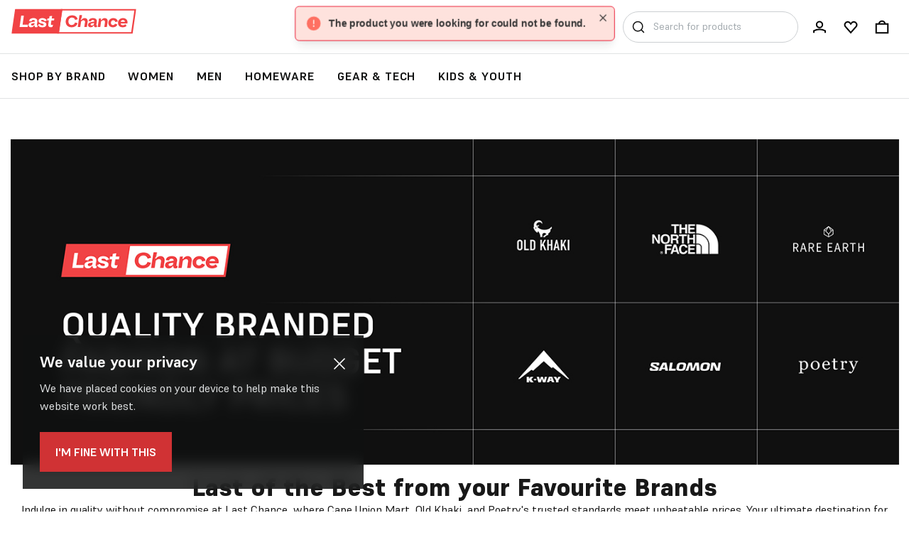

--- FILE ---
content_type: text/html;charset=UTF-8
request_url: https://www.lastchance.co.za/mobify/proxy/api/custom/composable-templates/v1/organizations/f_ecom_bdjc_prd/footer?siteId=LC&locale=en-ZA
body_size: 117
content:
<div class="columns">
    <div class="footer-column-1">
        
	 


	
    <div class="footerColumnContainer" data-slot-id="footer-column-1" data-callout-msg="null">
        
            <ul>
<!--<li><a href="https://www.lastchance.co.za/search/?cgid=giftcards">Gift Cards</a></li>-->
<li><a href="https://www.lastchance.co.za/on/demandware.store/Sites-LC-Site/en_ZA/Order-Tracker">Track my Order</a></li>
<li><a href="https://www.lastchance.co.za/delivery-options.html">Delivery Options</a></li>
<!--<li><a href="https://www.lastchance.co.za/on/demandware.store/Sites-LC-Site/en_ZA/Page-Show?cid=payment-options">Payment Options</a></li>-->
<li><a href="https://www.lastchance.co.za/returns-exchanges.html">Returns & Exchanges</a></li>
<li><a href="https://www.lastchance.co.za/payment-information.html">Payment Information</a></li>
</ul>
        
    </div>

 
	
    </div>
    <div class="footer-column-2">
        
	 


	
    <div class="footerColumnContainer" data-slot-id="footer-column-2" data-callout-msg="null">
        
            <ul>
	<!--<li><a href="https://www.lastchance.co.za/on/demandware.store/Sites-LC-Site/en_ZA/Page-Show?cid=about-us">About Us</a></li>
<li><a href="https://www.lastchance.co.za/on/demandware.store/Sites-LC-Site/en_ZA/Page-Show?cid=blog">Read our Blog</a></li>
	<li><a href="https://www.lastchance.co.za/cape-union-mart-group.html">Cape Union Mart Group</a></li>
       <li><a href="https://www.lastchance.co.za/on/demandware.store/Sites-LC-Site/en_ZA/Page-Show?cid=store-card">Store Card</a></li>-->
        <li><a href="https://www.lastchance.co.za/careers.html">Careers</a></li>
</ul>
        
    </div>

 
	
    </div>
    <div class="footer-column-3">
        
	 


	
    <div class="footerColumnContainer" data-slot-id="footer-column-3" data-callout-msg="null">
        
            <ul>
        <li><a href="https://www.lastchance.co.za/contact.html">Contact Us</a></li>
	<!--<li><a href="https://www.lastchance.co.za/on/demandware.store/Sites-LC-Site/en_ZA/Page-Show?cid=frequently-asked-questions">Frequently Asked Questions</a></li>-->
</ul>
        
    </div>

 
	
    </div>
    <div class="footer-column-4">
        
	 


	
    <div class="footerColumnContainer" data-slot-id="footer-column-4" data-callout-msg="null">
        
            <ul>
<li><a href="https://www.lastchance.co.za/terms-conditions.html">Terms & Conditions</a></li>
	<li><a href="https://www.lastchance.co.za/privacy-policy.html">Website Privacy Policy</a></li>
<li><a href="https://www.lastchance.co.za/privacy-policy-popi.html">POPI Privacy Policy</a></li>
<li><a href="https://www.lastchance.co.za/on/demandware.static/-/Sites-LC-Library/default/pdf/paia-manual-2024.pdf">PAIA Manual</a></li>
</ul>
        
    </div>

 
	
    </div>
</div>


--- FILE ---
content_type: image/svg+xml
request_url: https://www.lastchance.co.za/mobify/bundle/1037/static/img/footer/LC-logos/last-chance-logo-footer.svg
body_size: 1850
content:
<?xml version="1.0" encoding="utf-8"?>
<!-- Generator: Adobe Illustrator 28.0.0, SVG Export Plug-In . SVG Version: 6.00 Build 0)  -->
<svg version="1.1" id="Layer_1" xmlns="http://www.w3.org/2000/svg" xmlns:xlink="http://www.w3.org/1999/xlink" x="0px" y="0px"
	 viewBox="0 0 178 66" style="enable-background:new 0 0 178 66;" xml:space="preserve">
<style type="text/css">
	.st0{clip-path:url(#SVGID_00000132798320710782185240000014525164921035245187_);}
	.st1{fill:none;}
	.st2{fill:#7D8286;}
	.st3{fill:#FFFFFF;}
</style>
<g>
	<defs>
		<rect id="SVGID_1_" x="0.2" y="15.5" width="177.6" height="35"/>
	</defs>
	<clipPath id="SVGID_00000178895711922917951610000015698335310896095109_">
		<use xlink:href="#SVGID_1_"  style="overflow:visible;"/>
	</clipPath>
	<g style="clip-path:url(#SVGID_00000178895711922917951610000015698335310896095109_);">
		<path class="st1" d="M177.8,15.5H70.4l-5.2,35h107.4L177.8,15.5z"/>
		<path class="st2" d="M175.2,17.7l-4.5,30.7H67.9l4.5-30.7H175.2z M177.8,15.5H70.4l-5.2,35h107.4L177.8,15.5z"/>
		<path class="st2" d="M77.4,33.4c0-1.4,0.2-2.6,0.7-3.7c0.5-1.1,1.2-2,2-2.8c0.8-0.8,1.8-1.3,2.9-1.7c1.1-0.4,2.3-0.6,3.6-0.6
			c1,0,2,0.1,2.9,0.4c0.9,0.3,1.6,0.6,2.3,1.1c0.7,0.5,1.2,1.1,1.7,1.7c0.5,0.7,0.8,1.4,1,2.3L90.8,31c-0.2-1-0.7-1.8-1.4-2.4
			c-0.8-0.6-1.7-0.9-2.9-0.9c-0.8,0-1.5,0.1-2.1,0.4c-0.6,0.3-1.2,0.7-1.6,1.1c-0.4,0.5-0.8,1.1-1,1.7c-0.2,0.7-0.4,1.4-0.4,2.2
			c0,0.7,0.1,1.4,0.3,2c0.2,0.6,0.5,1.1,0.9,1.6c0.4,0.4,0.9,0.8,1.5,1c0.6,0.2,1.2,0.4,1.9,0.4c1.3,0,2.3-0.3,3.2-1
			c0.8-0.6,1.4-1.5,1.6-2.6l3.5,0.8c-0.2,0.9-0.5,1.7-1,2.4c-0.5,0.7-1.1,1.3-1.8,1.9c-0.7,0.5-1.6,0.9-2.5,1.2
			c-0.9,0.3-2,0.4-3.1,0.4c-1.2,0-2.3-0.2-3.4-0.5c-1-0.4-1.9-0.9-2.6-1.6c-0.7-0.7-1.3-1.5-1.7-2.5C77.6,35.8,77.4,34.6,77.4,33.4
			L77.4,33.4z"/>
		<path class="st2" d="M94.5,41L97,24.3h3.6l-0.4,2.7c-0.1,0.5-0.2,1.1-0.5,1.7c-0.2,0.6-0.6,1.1-1,1.7l0.9,0.7
			c0.6-0.9,1.3-1.5,2.2-2c0.8-0.5,1.7-0.7,2.6-0.7c0.8,0,1.4,0.1,2,0.4c0.6,0.3,1,0.6,1.4,1.1c0.4,0.5,0.6,1,0.8,1.7
			c0.1,0.7,0.2,1.4,0,2.2l-1.1,7.1h-3.7l0.9-6.3c0.2-1.1,0.1-1.9-0.3-2.4c-0.4-0.5-1-0.8-1.8-0.8c-0.6,0-1.3,0.2-1.9,0.5
			c-0.6,0.3-1.1,0.8-1.5,1.3L98.2,41H94.5z"/>
		<path class="st2" d="M121.6,38.8c0.2,0,0.4,0,0.7-0.1l-0.4,2.4c-0.3,0.1-0.6,0.2-0.9,0.3c-0.4,0.1-0.7,0.1-1,0.1
			c-0.7,0-1.3-0.2-1.6-0.6c-0.4-0.4-0.5-0.9-0.4-1.5l0-0.2h-1.1c-0.2,0.7-0.7,1.3-1.4,1.7c-0.7,0.4-1.6,0.6-2.6,0.6
			c-1.1,0-2-0.3-2.6-0.9c-0.7-0.6-1-1.4-1-2.4c0-1.1,0.4-2,1.2-2.7c0.8-0.7,1.9-1.1,3.4-1.4l4.3-0.7l0-0.1c0.1-0.7,0-1.2-0.4-1.6
			c-0.4-0.4-0.9-0.5-1.7-0.5c-0.8,0-1.4,0.2-1.9,0.6c-0.4,0.4-0.7,0.9-0.7,1.5l-3.5-0.6c0.1-0.7,0.4-1.3,0.7-1.8
			c0.4-0.5,0.8-0.9,1.3-1.3c0.5-0.3,1.2-0.6,1.9-0.7c0.7-0.2,1.5-0.3,2.3-0.3c1,0,1.8,0.1,2.6,0.4c0.7,0.2,1.3,0.6,1.8,1.1
			c0.5,0.5,0.8,1,1,1.6c0.2,0.6,0.2,1.4,0.1,2.2l-0.7,4.3c0,0.2,0,0.4,0,0.6C121.1,38.7,121.3,38.8,121.6,38.8z M114.5,38.9
			c0.6,0,1.2-0.2,1.8-0.5c0.6-0.3,1-0.7,1.2-1.2l0.3-1.8l-3,0.5c-0.7,0.1-1.2,0.3-1.5,0.6c-0.3,0.3-0.5,0.6-0.5,1.1
			c0,0.4,0.1,0.8,0.4,1C113.6,38.8,114,38.9,114.5,38.9L114.5,38.9z"/>
		<path class="st2" d="M126.7,41H123l1.8-12.1h3l0,0.1c0,0.3-0.1,0.5-0.2,0.9c-0.1,0.3-0.2,0.6-0.4,0.9l1.1,0.5c0.5-1,1.2-1.7,2-2.2
			c0.8-0.5,1.7-0.7,2.5-0.7c0.8,0,1.4,0.1,2,0.4c0.6,0.3,1.1,0.6,1.4,1.1c0.4,0.5,0.6,1,0.8,1.7c0.2,0.7,0.2,1.4,0,2.2L136,41h-3.7
			l0.9-6.3c0.2-1.1,0.1-1.8-0.3-2.4c-0.4-0.5-1-0.8-1.8-0.8c-0.6,0-1.2,0.2-1.9,0.5c-0.6,0.3-1.1,0.8-1.5,1.3L126.7,41L126.7,41z"/>
		<path class="st2" d="M138.1,35.3c0-1,0.2-1.9,0.5-2.7c0.3-0.8,0.8-1.5,1.4-2.2s1.4-1.1,2.2-1.5c0.9-0.4,1.8-0.5,2.9-0.5
			c0.9,0,1.7,0.1,2.4,0.4c0.7,0.2,1.4,0.6,2,1c0.6,0.4,1,0.9,1.4,1.5c0.4,0.6,0.6,1.2,0.6,1.9L148,34c-0.1-0.8-0.4-1.4-0.9-1.8
			c-0.5-0.4-1.1-0.7-1.9-0.7c-0.5,0-1,0.1-1.4,0.3c-0.4,0.2-0.8,0.4-1.1,0.8c-0.3,0.3-0.5,0.7-0.7,1.1c-0.2,0.4-0.2,0.9-0.2,1.5
			c0,1.1,0.3,1.9,0.8,2.4c0.6,0.5,1.3,0.8,2.1,0.8c0.7,0,1.3-0.2,1.8-0.5c0.5-0.4,0.9-0.9,1.1-1.5l3.3,1.2c-0.2,0.6-0.5,1.1-0.9,1.6
			c-0.4,0.5-0.9,0.9-1.4,1.2c-0.6,0.3-1.2,0.6-1.9,0.8c-0.7,0.2-1.4,0.3-2.2,0.3c-1,0-1.8-0.1-2.6-0.4c-0.8-0.3-1.5-0.7-2-1.3
			c-0.6-0.5-1-1.2-1.3-1.9C138.3,37,138.1,36.2,138.1,35.3L138.1,35.3z"/>
		<path class="st2" d="M151.9,35.2c0-1,0.2-1.9,0.5-2.8c0.4-0.8,0.9-1.5,1.5-2.1c0.6-0.6,1.4-1.1,2.3-1.4c0.9-0.3,1.8-0.5,2.8-0.5
			c1,0,1.8,0.1,2.6,0.4c0.8,0.3,1.5,0.7,2,1.2c0.6,0.5,1,1.2,1.3,1.9c0.3,0.7,0.5,1.6,0.5,2.5c0,0.3,0,0.5,0,0.8
			c0,0.2-0.1,0.5-0.1,0.8h-9.6c0.1,0.8,0.4,1.4,1,1.8c0.5,0.4,1.3,0.7,2.2,0.7c0.8,0,1.4-0.1,2-0.4c0.6-0.3,1-0.7,1.4-1.1l1.9,2.4
			c-0.6,0.7-1.5,1.2-2.4,1.5c-1,0.3-2,0.5-3.1,0.5c-1,0-1.9-0.1-2.8-0.4c-0.8-0.3-1.5-0.7-2.1-1.3c-0.6-0.5-1-1.2-1.3-2
			C152.1,37,151.9,36.2,151.9,35.2z M161.8,33.7c-0.1-0.7-0.4-1.3-0.9-1.8c-0.5-0.4-1.2-0.6-2-0.6c-0.8,0-1.5,0.2-2.1,0.7
			c-0.5,0.4-0.9,1-1,1.7H161.8L161.8,33.7z"/>
		<path class="st2" d="M67.6,50.5H0.2l5.2-35h67.4L67.6,50.5z"/>
		<path class="st3" d="M14,25h3.8L16,37.8h7.8L23.2,41H11.7L14,25z"/>
		<path class="st3" d="M36.8,38.8c0.2,0,0.4,0,0.7-0.1L37.1,41c-0.3,0.1-0.6,0.2-0.9,0.3c-0.4,0.1-0.7,0.1-1,0.1
			c-0.7,0-1.3-0.2-1.6-0.6c-0.4-0.4-0.5-0.9-0.4-1.5l0-0.2h-1.1c-0.2,0.7-0.7,1.3-1.4,1.7c-0.7,0.4-1.6,0.6-2.6,0.6
			c-1.1,0-2-0.3-2.6-0.9c-0.7-0.6-1-1.4-1-2.4c0-1.1,0.4-2,1.2-2.7c0.8-0.7,1.9-1.1,3.4-1.4l4.3-0.7l0-0.1c0.1-0.7,0-1.2-0.4-1.6
			c-0.4-0.4-0.9-0.5-1.7-0.5c-0.8,0-1.4,0.2-1.9,0.6c-0.4,0.4-0.7,0.9-0.7,1.5l-3.5-0.6c0.1-0.7,0.4-1.3,0.7-1.8
			c0.4-0.5,0.8-0.9,1.3-1.3c0.5-0.3,1.2-0.6,1.9-0.7c0.7-0.2,1.5-0.3,2.3-0.3c1,0,1.8,0.1,2.6,0.4c0.7,0.2,1.3,0.6,1.8,1.1
			c0.5,0.5,0.8,1,1,1.6c0.2,0.6,0.2,1.4,0.1,2.2L36.3,38c0,0.2,0,0.4,0,0.6C36.4,38.7,36.6,38.8,36.8,38.8L36.8,38.8z M29.8,38.9
			c0.6,0,1.2-0.2,1.8-0.5c0.6-0.3,1-0.7,1.2-1.2l0.3-1.8l-3,0.5c-0.7,0.1-1.2,0.3-1.5,0.6c-0.3,0.3-0.5,0.6-0.5,1.1
			c0,0.4,0.1,0.8,0.4,1C28.8,38.8,29.3,38.9,29.8,38.9L29.8,38.9z"/>
		<path class="st3" d="M40.7,36.7c0.2,0.7,0.7,1.2,1.3,1.6c0.6,0.3,1.3,0.5,2.2,0.5c0.7,0,1.1-0.1,1.4-0.3c0.3-0.2,0.4-0.5,0.4-0.9
			c0-0.4-0.2-0.7-0.6-0.9c-0.4-0.2-1.1-0.4-2.2-0.6c-0.5-0.1-1-0.2-1.6-0.4c-0.5-0.2-1-0.4-1.5-0.7c-0.4-0.3-0.8-0.6-1.1-1.1
			c-0.3-0.4-0.4-1-0.4-1.6c0-0.6,0.1-1.2,0.4-1.6c0.3-0.5,0.6-0.9,1.1-1.2c0.5-0.3,1.1-0.6,1.7-0.8c0.7-0.2,1.4-0.3,2.2-0.3
			c0.8,0,1.5,0.1,2.2,0.3c0.7,0.2,1.3,0.4,1.8,0.7c0.5,0.3,1,0.7,1.3,1.1c0.4,0.4,0.6,0.9,0.8,1.4L47.5,33c-0.2-0.6-0.6-1.1-1.3-1.4
			c-0.6-0.4-1.3-0.5-2.1-0.5c-0.6,0-1,0.1-1.3,0.3c-0.3,0.2-0.4,0.5-0.4,0.8c0,0.2,0.1,0.4,0.2,0.5c0.1,0.1,0.3,0.3,0.6,0.4
			c0.3,0.1,0.6,0.2,1,0.3c0.4,0.1,0.9,0.2,1.5,0.4c0.6,0.1,1.1,0.3,1.6,0.5c0.5,0.2,0.9,0.4,1.3,0.7c0.4,0.3,0.7,0.6,0.9,1
			c0.2,0.4,0.3,0.9,0.3,1.5c0,0.7-0.1,1.3-0.4,1.8c-0.3,0.5-0.7,0.9-1.2,1.3c-0.5,0.3-1.1,0.6-1.8,0.8c-0.7,0.2-1.5,0.3-2.3,0.3
			c-0.8,0-1.5-0.1-2.2-0.3c-0.7-0.2-1.3-0.4-1.8-0.7c-0.5-0.3-1-0.7-1.4-1.1c-0.4-0.4-0.6-0.9-0.8-1.5L40.7,36.7L40.7,36.7z"/>
		<path class="st3" d="M56.2,41.3c-0.7,0-1.4-0.1-1.9-0.3c-0.5-0.2-0.9-0.5-1.2-0.8c-0.3-0.4-0.5-0.8-0.6-1.3
			c-0.1-0.5-0.1-1.1,0-1.6l0.8-5.5h-2.5l0.4-2.9h2.5l0.4-3l3.8-0.6l-0.5,3.6h3.7l-0.4,2.9h-3.7l-0.7,4.8c0,0.3,0,0.6,0,0.8
			c0.1,0.2,0.2,0.4,0.3,0.5c0.1,0.1,0.3,0.2,0.5,0.2c0.2,0,0.4,0.1,0.7,0.1c0.3,0,0.6,0,0.9-0.1c0.3-0.1,0.5-0.1,0.7-0.3l-0.9,3.2
			c-0.3,0.1-0.6,0.2-1,0.3C57,41.2,56.6,41.3,56.2,41.3L56.2,41.3z"/>
	</g>
</g>
</svg>


--- FILE ---
content_type: image/svg+xml
request_url: https://www.lastchance.co.za/mobify/bundle/1037/static/img/footer/LC-logos/logo-poetry.svg
body_size: 2956
content:
<svg width="89" height="53" viewBox="0 0 89 53" fill="none" xmlns="http://www.w3.org/2000/svg">
<g clip-path="url(#clip0_2468_41856)">
<path d="M11.2617 25.2109C11.2617 26.07 11.1779 26.8475 11.0128 27.546C10.8477 28.2444 10.5883 28.8562 10.2398 29.3839C9.93317 29.8428 9.5532 30.1997 9.09986 30.4571C8.64391 30.7044 8.17222 30.8268 7.6822 30.8268C7.22624 30.8268 6.84366 30.763 6.5292 30.6356C6.21475 30.4979 5.92126 30.3246 5.65135 30.113C5.43123 29.9346 5.23208 29.723 5.04865 29.4757C4.87308 29.2284 4.7473 28.9914 4.66868 28.7619V21.3209C5.00148 20.9385 5.39455 20.6097 5.8505 20.3369C6.30384 20.0565 6.85676 19.9163 7.50401 19.9163C8.17747 19.9163 8.75396 20.0692 9.23613 20.3751C9.71567 20.681 10.1061 21.0813 10.4022 21.5732C10.6983 22.0576 10.9185 22.6286 11.0573 23.2837C11.1936 23.9389 11.2617 24.5813 11.2617 25.2109ZM13.4917 27.8391C13.8324 27.0132 14.0027 26.1031 14.0027 25.109C14.0027 24.0969 13.8586 23.1996 13.5704 22.417C13.29 21.6268 12.8917 20.9334 12.3754 20.3369C11.8933 19.7761 11.3168 19.33 10.6433 18.996C9.97771 18.6646 9.24399 18.4989 8.43951 18.4989C7.77392 18.4989 7.1057 18.6697 6.43225 19.0088C5.75879 19.3478 5.19539 19.7735 4.73943 20.2859L4.63462 20.2604V18.8431L4.45118 18.6901L0.0488281 18.9731V19.8016C0.310873 19.8194 0.5834 19.8576 0.861168 19.9163C1.14156 19.9673 1.35905 20.0437 1.51628 20.1457C1.72592 20.291 1.89625 20.4822 2.02727 20.7193C2.15829 20.9589 2.2238 21.2036 2.2238 21.4585V34.8417C2.2238 35.1298 2.17139 35.3821 2.06657 35.5937C1.96176 35.8053 1.77833 35.9557 1.51628 36.0398C1.31451 36.0985 1.08653 36.1418 0.834963 36.1673C0.580779 36.1928 0.318734 36.2132 0.0488281 36.231V37.085H7.27603V36.231C7.02185 36.2208 6.69953 36.18 6.30646 36.1036C5.92126 36.0347 5.62515 35.9634 5.41289 35.8869C5.15871 35.7926 4.97003 35.6447 4.84949 35.4408C4.72633 35.2368 4.66606 34.9819 4.66606 34.676V30.9032H4.77088C5.08533 31.1327 5.4915 31.3341 5.99201 31.5023C6.48989 31.6731 7.12928 31.7572 7.90756 31.7572C8.71204 31.7572 9.47197 31.5992 10.19 31.2856C10.908 30.9695 11.5578 30.5183 12.1448 29.932C12.7004 29.3533 13.1511 28.6574 13.4917 27.8391ZM37.7388 23.6687C37.7912 22.3405 38.1187 21.3081 38.7214 20.5689C39.3346 19.8194 40.0998 19.4472 41.0169 19.4472C41.5672 19.4472 42.018 19.5696 42.3691 19.8169C42.7176 20.0641 42.9954 20.3828 43.1945 20.7753C43.378 21.1424 43.509 21.5962 43.5876 22.1392C43.6741 22.6847 43.7186 23.1945 43.7186 23.6712H37.7388V23.6687ZM37.9772 26.9852C37.82 26.3122 37.7414 25.5653 37.7414 24.7393H46.305V23.8981C46.305 23.141 46.2054 22.44 46.0037 21.7925C45.8124 21.1475 45.5136 20.5842 45.1127 20.11C44.6934 19.6078 44.1458 19.2127 43.4723 18.9221C42.7989 18.634 41.9918 18.4887 41.0458 18.4887C40.126 18.4887 39.2979 18.6748 38.5537 19.0496C37.82 19.4166 37.2016 19.901 36.7037 20.5051C36.1875 21.1348 35.7944 21.846 35.5245 22.6363C35.2624 23.4188 35.1314 24.2193 35.1314 25.035C35.1314 25.9451 35.252 26.8093 35.4983 27.625C35.7525 28.4407 36.1324 29.1571 36.6408 29.7689C37.1465 30.3807 37.7912 30.865 38.5694 31.2219C39.3556 31.5788 40.2701 31.7572 41.3104 31.7572C42.4923 31.7572 43.5352 31.459 44.4445 30.8625C45.3538 30.2685 46.0797 29.4681 46.6221 28.4637L45.7049 27.9156C45.1808 28.8333 44.6332 29.4732 44.0645 29.83C43.5038 30.1793 42.8355 30.3526 42.0573 30.3526C41.2973 30.3526 40.6396 30.2124 40.0893 29.932C39.539 29.6414 39.0935 29.2514 38.7529 28.7594C38.3991 28.247 38.1423 27.6581 37.9772 26.9852ZM56.4986 31.4513C57.0043 31.2984 57.5441 31.1072 58.1128 30.8777V29.9473C57.9372 30.0059 57.6358 30.0569 57.2087 30.1002C56.7894 30.1334 56.4697 30.1512 56.2522 30.1512C55.7806 30.1512 55.4032 30.0875 55.1255 29.96C54.8451 29.8326 54.6354 29.6465 54.4965 29.3992C54.3472 29.1367 54.2502 28.8308 54.2083 28.4815C54.1742 28.1246 54.1559 27.6811 54.1559 27.1534V20.1202H57.8402V18.8966H54.1297V14.9785H51.7425V18.8966H49.3552V20.1202H51.69V28.6421C51.69 29.6108 51.9075 30.3654 52.3452 30.9007C52.7906 31.4284 53.5558 31.6909 54.6407 31.6909C55.3718 31.6935 55.9902 31.6119 56.4986 31.4513ZM71.7574 21.6268C71.9749 21.2852 72.085 20.9003 72.085 20.4669C72.085 19.8806 71.9094 19.4115 71.5609 19.0623C71.2203 18.7131 70.7722 18.5397 70.2219 18.5397C69.6716 18.5397 69.0636 18.7182 68.398 19.075C67.7324 19.4319 67.1297 19.9545 66.5873 20.6453H66.5218V18.8711L66.3384 18.6927L62.0356 18.9731V19.8016C62.2976 19.8194 62.5413 19.8525 62.7693 19.9035C62.9973 19.9469 63.1938 20.0182 63.3589 20.1202C63.5869 20.2732 63.7598 20.4771 63.883 20.732C64.014 20.9869 64.0795 21.2469 64.0795 21.5095V29.2794C64.0795 29.5879 64.0193 29.8377 63.8961 30.0314C63.7808 30.2201 63.6026 30.3501 63.3589 30.4265C63.2017 30.4775 63.013 30.5107 62.7955 30.5285C62.5859 30.5464 62.3789 30.5642 62.1771 30.5795V31.4207H68.9981V30.5795C68.7439 30.5617 68.4426 30.5336 68.0941 30.4903C67.7534 30.4469 67.473 30.3832 67.2555 30.2991C67.0013 30.2048 66.8127 30.0646 66.6921 29.8785C66.5768 29.6924 66.5218 29.4502 66.5218 29.152V21.8307C66.907 21.2368 67.3734 20.7753 67.9237 20.4516C68.474 20.1279 68.9562 19.9673 69.365 19.9673C69.3388 20.1202 69.3073 20.2732 69.2733 20.4261C69.2471 20.5791 69.234 20.7499 69.234 20.9359C69.234 21.2342 69.3597 21.507 69.6139 21.7517C69.876 21.999 70.2507 22.1213 70.7407 22.1213C71.2019 22.1239 71.5399 21.9582 71.7574 21.6268ZM88.489 19.6359V18.8456H83.6884V19.6614C84.0474 19.7047 84.4221 19.822 84.8152 20.0182C85.2161 20.2069 85.4179 20.4108 85.4179 20.63C85.4179 20.834 85.3602 21.0813 85.2475 21.3719C85.1348 21.6523 85.0458 21.874 84.9855 22.0346C84.4614 23.3628 83.9845 24.515 83.5547 25.4939C83.1354 26.4626 82.7293 27.4032 82.3362 28.3133C81.9589 27.3599 81.4322 26.0929 80.7482 24.5099C80.0669 22.9192 79.5585 21.7033 79.2257 20.862C79.189 20.7422 79.1471 20.6198 79.0947 20.4924C79.0502 20.3649 79.0292 20.3012 79.0292 20.3012C79.0292 20.1304 79.2126 20.0004 79.5795 19.9061C79.9464 19.8041 80.2608 19.748 80.5255 19.7404V18.8482H74.6268V19.6894C75.0199 19.748 75.413 19.8882 75.8087 20.11C76.2017 20.3216 76.4821 20.6249 76.6472 21.015C77.3809 22.7153 78.0858 24.362 78.7593 25.9527C79.4327 27.5434 80.1848 29.3457 81.0155 31.3621C80.743 32.0937 80.3027 32.9451 79.6896 33.9138C79.0869 34.8825 78.5654 35.4841 78.1304 35.7135C78.0439 35.5682 77.9234 35.3847 77.7766 35.1655C77.6273 34.9437 77.4884 34.7703 77.3573 34.6429C77.2001 34.4823 77.0193 34.3497 76.8202 34.2478C76.6184 34.1458 76.3773 34.0948 76.0995 34.0948C75.7405 34.0948 75.4392 34.2248 75.1955 34.4899C74.9596 34.7627 74.8417 35.1094 74.8417 35.5351C74.8417 35.943 75.033 36.305 75.4182 36.621C75.8113 36.9346 76.3485 37.0926 77.0324 37.0926C77.3809 37.0926 77.719 37.0289 78.0413 36.9015C78.3741 36.7816 78.741 36.5446 79.1445 36.1877C79.5559 35.8053 79.9752 35.2776 80.4023 34.6046C80.8399 33.9419 81.3326 33.014 81.8855 31.8235C82.3048 30.9134 82.9179 29.4935 83.7224 27.5613C84.5348 25.629 85.4624 23.4902 86.5027 21.1424C86.7124 20.6836 87.0321 20.3292 87.4618 20.082C87.8811 19.8271 88.227 19.6792 88.489 19.6359Z" fill="#7D8286"/>
<path d="M28.5172 25.5011C28.5172 27.9101 27.6472 30.7907 24.8171 30.7907C21.9844 30.7907 20.6663 27.724 20.6663 24.874C20.6663 21.4301 22.2438 19.4596 24.3664 19.4596C27.4218 19.4596 28.5172 22.8398 28.5172 25.5011ZM31.2817 25.0015C31.2817 21.1522 28.3547 18.5215 24.749 18.5215C20.9519 18.5215 17.8965 21.3383 17.8965 25.2819C17.8965 29.1949 20.7921 31.7288 24.4922 31.7288C28.5172 31.7288 31.2817 28.9145 31.2817 25.0015Z" fill="#7D8286"/>
</g>
<defs>
<clipPath id="clip0_2468_41856">
<rect width="88.4402" height="52.0236" fill="white" transform="translate(0.0488281 0.115234)"/>
</clipPath>
</defs>
</svg>


--- FILE ---
content_type: application/javascript; charset=utf8
request_url: https://www.lastchance.co.za/mobify/bundle/1037/main.js
body_size: 116249
content:
(()=>{var e,t,o,r,n,a={89467:(e,t,o)=>{var r={"./de-DE.json":[23771,771],"./en-GB.json":[32706,706],"./en-US.json":[95926,926],"./en-XB.json":[45414,414],"./en-ZA.json":[39997,248],"./es-MX.json":[38250,250],"./fr-FR.json":[13532,532],"./it-IT.json":[3360,360],"./ja-JP.json":[10222,222],"./ko-KR.json":[5279,524],"./pt-BR.json":[20264,264],"./zh-CN.json":[23781,781],"./zh-TW.json":[4629,629]};function n(e){if(!o.o(r,e))return Promise.resolve().then((()=>{var t=new Error("Cannot find module '"+e+"'");throw t.code="MODULE_NOT_FOUND",t}));var t=r[e],n=t[0];return o.e(t[1]).then((()=>o.t(n,19)))}n.keys=()=>Object.keys(r),n.id=89467,e.exports=n},95993:(e,t,o)=>{"use strict";o.d(t,{$R:()=>d,FM:()=>i,QC:()=>a,TM:()=>r,Uw:()=>l,aZ:()=>m,fJ:()=>p,fs:()=>u,mi:()=>c,p6:()=>s,y1:()=>n});const r="usid",n="cid",a="enc-user-id",i="token",l="cc-nx",s="cc-nx-g",c="oid",d="dwsid",p=90,m="EXPIRED_TOKEN",u="invalid refresh_token"},56554:(e,t,o)=>{"use strict";o.d(t,{Am:()=>m,GX:()=>s,ST:()=>c,do:()=>p,f3:()=>u,hy:()=>d,to:()=>w,wl:()=>C});var r=o(64572),n=o(67294);function a(e,t){var o=Object.keys(e);if(Object.getOwnPropertySymbols){var r=Object.getOwnPropertySymbols(e);t&&(r=r.filter((function(t){return Object.getOwnPropertyDescriptor(e,t).enumerable}))),o.push.apply(o,r)}return o}function i(e){for(var t=1;t<arguments.length;t++){var o=null!=arguments[t]?arguments[t]:{};t%2?a(Object(o),!0).forEach((function(t){(0,r.Z)(e,t,o[t])})):Object.getOwnPropertyDescriptors?Object.defineProperties(e,Object.getOwnPropertyDescriptors(o)):a(Object(o)).forEach((function(t){Object.defineProperty(e,t,Object.getOwnPropertyDescriptor(o,t))}))}return e}const l=(0,n.createContext)(),s=l.Provider,c=()=>(0,n.useContext)(l),d=(0,n.createContext)(),p=d.Provider,m=(0,n.createContext)(),u=m.Provider,g=((0,n.createContext)().Provider,{productLists:void 0}),f="RECEIVE_LISTS",h="RECEIVE_LIST",b="CREATE_LIST_ITEM",y="UPDATE_LIST_ITEM",x="REMOVE_LIST_ITEM",v="RESET",C=(0,n.createContext)(g),w=({children:e})=>{const[t,o]=(0,n.useReducer)(((e,{type:t,payload:o})=>{switch(t){case f:{const t=o.reduce(((e,t)=>i(i({},e),{},{[t.id]:t})),{});return i(i({},e),{},{productLists:t})}case h:{const{id:t}=o;return i(i({},e),{},{productLists:i(i({},e.productLists),{},{[t]:o})})}case b:{var r;const{listId:t,item:n}=o,{productId:a}=n,l=(null===(r=e.productLists[t])||void 0===r?void 0:r.customerProductListItems)||[],s=l.findIndex((e=>e.productId===a));return s>=0?l[s]=n:l.push(n),i(i({},e),{},{productLists:i(i({},e.productLists),{},{[t]:i(i({},e.productLists[t]),{},{customerProductListItems:l})})})}case y:{var n;const{listId:t,item:r}=o,a=null===(n=e.productLists[t].customerProductListItems)||void 0===n?void 0:n.map((e=>e.id===r.id?i(i({},e),r):e));return i(i({},e),{},{productLists:i(i({},e.productLists),{},{[t]:i(i({},e.productLists[t]),{},{customerProductListItems:a})})})}case x:{var a;const{listId:t,itemId:r}=o,n=i({},e.productLists);return n[t].customerProductListItems=null===(a=n[t].customerProductListItems)||void 0===a?void 0:a.filter((e=>e.id!==r)),i(i({},e),{},{productLists:n})}case v:return i({},g);default:throw new Error("Unknown action.")}}),g),r={receiveLists:e=>o({type:f,payload:e}),receiveList:e=>o({type:h,payload:e}),createListItem:(e,t)=>o({type:b,payload:{listId:e,item:t}}),updateListItem:(e,t)=>o({type:y,payload:{listId:e,item:t}}),removeListItem:(e,t)=>o({type:x,payload:{listId:e,itemId:t}}),reset:()=>o({type:v})};return n.createElement(C.Provider,{value:{state:t,actions:r}},e)}},80604:(e,t,o)=>{"use strict";o.d(t,{Z:()=>m});var r=o(15861),n=o(64572),a=o(67294),i=o(93269),l=o(56554),s=o(82736),c=o(37673);function d(e,t){var o=Object.keys(e);if(Object.getOwnPropertySymbols){var r=Object.getOwnPropertySymbols(e);t&&(r=r.filter((function(t){return Object.getOwnPropertyDescriptor(e,t).enumerable}))),o.push.apply(o,r)}return o}function p(e){for(var t=1;t<arguments.length;t++){var o=null!=arguments[t]?arguments[t]:{};t%2?d(Object(o),!0).forEach((function(t){(0,n.Z)(e,t,o[t])})):Object.getOwnPropertyDescriptors?Object.defineProperties(e,Object.getOwnPropertyDescriptors(o)):d(Object(o)).forEach((function(t){Object.defineProperty(e,t,Object.getOwnPropertyDescriptor(o,t))}))}return e}function m(e={}){const{currency:t}=e,o=(0,l.ST)(),n=(0,s.Z)(),d=(0,i.Z)(),{basket:m,setBasket:u}=(0,a.useContext)(l.hy),g=e=>{const t=null==m?void 0:m._productItemsDetail,o=(null==m?void 0:m._loading)||!1;u(p({_basketLoading:o,_productItemsDetail:t},e))},f=(0,a.useMemo)((()=>p(p({},m),{},{get loaded(){return m&&(m.basketId||m.orderNo)},get isLoading(){return m&&m._loading||!1},get itemCount(){var e;return(null==m||null===(e=m.productItems)||void 0===e?void 0:e.length)||0},get uniqueProductIds(){let e=[];var t,o;return null!=m&&m.productItems&&(null===(t=m.productItems)||void 0===t||t.map((t=>{e.includes(t.productId)||e.push(t.productId)}))),null!=m&&m.giftCertificateItems&&(null===(o=m.giftCertificateItems)||void 0===o||o.map((t=>{e.includes(t.c_ProductId)||e.push(t.c_ProductId)}))),e||[]},get itemAccumulatedCount(){var e,t;let o=0;var r;null!=m&&m.productItems&&(null==m||null===(e=m.productItems)||void 0===e?void 0:e.length)>0&&(o=(null==m||null===(r=m.productItems)||void 0===r?void 0:r.reduce(((e,t)=>e+t.quantity),0))??0);let n=0;var a;return null!=m&&m.giftCertificateItems&&(null==m||null===(t=m.giftCertificateItems)||void 0===t?void 0:t.length)>0&&(n=(null==m||null===(a=m.giftCertificateItems)||void 0===a?void 0:a.length)??0),o+n},get totalOrderDiscount(){var e;return(null==m||null===(e=m.orderPriceAdjustments)||void 0===e?void 0:e.reduce(((e,t)=>e+t.price),0))||0},getOrCreateBasket(){var e=this;return(0,r.Z)((function*(){const r=yield o.shopperCustomers.getCustomerBaskets({parameters:{customerId:null==n?void 0:n.customerId}});if((0,c.VZ)(r))throw new Error(r);let a=Array.isArray(null==r?void 0:r.baskets)&&r.baskets[0];if(!a&&(a=yield o.shopperBaskets.createBasket({}),(0,c.VZ)(a)))throw new Error(a);return t&&a.currency!==t?yield e.updateBasketCurrency(t,a.basketId):g(a),a}))()},getBasket(){var e=this;return(0,r.Z)((function*(){const r=yield o.shopperCustomers.getCustomerBaskets({parameters:{customerId:null==n?void 0:n.customerId}});if((0,c.VZ)(r))throw new Error(r);let a=Array.isArray(null==r?void 0:r.baskets)&&r.baskets[0];return t&&a.currency!==t?yield e.updateBasketCurrency(t,a.basketId):g(a),a}))()},updateBasket:(e,t)=>(0,r.Z)((function*(){const r=yield o.shopperBaskets.updateBasket({body:e,parameters:{basketId:t}});if((0,c.VZ)(r))throw new Error(r);g(r)}))(),addItemToBasket:e=>(0,r.Z)((function*(){const t=e.map((e=>({productId:e.productId,price:e.price,quantity:e.quantity}))),r=yield o.shopperBaskets.addItemToBasket({body:t,parameters:{basketId:m.basketId}});if(r.fault)throw new Error(r);return g(r),e.map((e=>d.sendAddToCart(e))),r}))(),addGiftCertificateItemToBasket:e=>(0,r.Z)((function*(){const t=yield o.shopperBaskets.addGiftCertificateItemToBasket({body:e,parameters:{basketId:m.basketId}});if(t.fault)throw new Error(t);g(t),e.map((e=>d.sendAddToCart(e)))}))(),removeItemFromBasket:e=>(0,r.Z)((function*(){const t=yield o.shopperBaskets.removeItemFromBasket({parameters:{basketId:m.basketId,itemId:e}});if(t.fault)throw new Error(t);g(t)}))(),removeGiftCertificateItemFromBasket:e=>(0,r.Z)((function*(){const t=yield o.shopperBaskets.removeGiftCertificateItemFromBasket({parameters:{basketId:m.basketId,itemId:e}});if(t.fault)throw new Error(t);g(t)}))(),updateItemInBasket:(e,t)=>(0,r.Z)((function*(){const r=yield o.shopperBaskets.updateItemInBasket({body:e,parameters:{basketId:m.basketId,itemId:t}});if(r.fault)throw new Error(r);return g(r),r}))(),updateItemsInBasket:e=>(0,r.Z)((function*(){const t=yield o.shopperBaskets.updateItemsInBasket({body:e,parameters:{basketId:m.basketId}});if(t.fault)throw new Error(t);return g(t),t}))(),getProductsInBasket(){var e=this;return(0,r.Z)((function*(){var t;const r=e.uniqueProductIds.toString();if(!r)return;const n=null===(t=(yield o.shopperProducts.getProducts({parameters:{ids:r,allImages:!0}})).data)||void 0===t?void 0:t.reduce(((e,t)=>(e[t.id]=t,e)),{}),a=p(p({},m),{},{_productItemsDetail:p({},n)});g(a)}))()},setShippingAddress:e=>(0,r.Z)((function*(){const t=yield o.shopperBaskets.updateShippingAddressForShipment({body:e,parameters:{basketId:m.basketId,shipmentId:"me"}},!0);if(t.fault||t.statusMessage)throw new Error(t.statusMessage||"Error updating shipping address");g(t)}))(),updateShipmentForBasket:e=>(0,r.Z)((function*(){const t=yield o.shopperBaskets.updateShipmentForBasket({parameters:{basketId:m.basketId,shipmentId:"me"},body:e},!0);if(t.fault||t.statusMessage)throw new Error(t.statusMessage||"Error updating shippment");g(t)}))(),setShippingMethod:e=>(0,r.Z)((function*(){const t=yield o.shopperBaskets.updateShippingMethodForShipment({body:{id:e},parameters:{basketId:m.basketId,shipmentId:"me"}});g(t)}))(),setBillingAddress:e=>(0,r.Z)((function*(){const t=yield o.shopperBaskets.updateBillingAddressForBasket({body:e,parameters:{basketId:m.basketId,shipmentId:"me"}});g(t)}))(),setPaymentInstrument:e=>(0,r.Z)((function*(){const t=yield o.shopperBaskets.addPaymentInstrumentToBasket({body:e,parameters:{basketId:m.basketId}},!0);if(t.statusMessage)throw new Error(t.statusMessage);return g(t),t}))(),removePaymentInstrument:e=>(0,r.Z)((function*(){if(!e)return;const t=yield o.shopperBaskets.removePaymentInstrumentFromBasket({parameters:{basketId:m.basketId,paymentInstrumentId:e}},!0);if(t.statusMessage)throw new Error(t.statusMessage);return g(t),t}))(),updateCustomerInfo:e=>(0,r.Z)((function*(){const t=yield o.shopperBaskets.updateCustomerForBasket({body:e,parameters:{basketId:m.basketId}});g(t)}))(),applyPromoCode:e=>(0,r.Z)((function*(){const t=yield o.shopperBaskets.addCouponToBasket({body:{code:e},parameters:{basketId:m.basketId}});if(t.fault)throw new Error(t);g(t)}))(),removePromoCode:e=>(0,r.Z)((function*(){const t=yield o.shopperBaskets.removeCouponFromBasket({parameters:{basketId:m.basketId,couponItemId:e}});if(t.fault)throw new Error(t);g(t)}))(),getPromotions:e=>(0,r.Z)((function*(){return yield o.shopperPromotions.getPromotions({parameters:{ids:e.join(",")}})}))(),createOrder:()=>(0,r.Z)((function*(){const e=yield o.shopperOrders.createOrder({headers:{_sfdc_customer_id:o.auth.usid},body:{basketId:m.basketId}});if(e.fault||e.statusMessage||e.title&&e.type&&e.detail)throw new Error(e.statusMessage||e.title||"We're sorry that your order could not be placed. This probably happened due to a high order volume or temporary connection errors. Please wait a few minutes and resubmit your order. We won't process your payment until you successfully place your order. If you have further questions, please contact us.");return g(e),e}))(),getShippingMethods(){return o.shopperBaskets.getShippingMethodsForShipment({parameters:{basketId:this.basketId,shipmentId:"me"}})},mergeBasket(){var e=this;return(0,r.Z)((function*(){var t,r;const n=m,a=yield o.shopperBaskets.mergeBasket({headers:{"Content-Type":"application/json"},parameters:{createDestinationBasket:!0,productItemMergeMode:"sum_quantities"}});if(a.fault)throw new Error(a);const i=p(p({},n),{},{basketId:a.basketId,customerInfo:a.customerInfo,shipments:a.shipments});(null===(t=a.productItems)||void 0===t?void 0:t.length)>0&&(i.productItems=a.productItems),(null===(r=a.giftCertificateItems)||void 0===r?void 0:r.length)>0&&(i.giftCertificateItems=a.giftCertificateItems),g(i);const l=yield o.shopperBasketsCustom.afterMergeActions({parameters:{basketId:a.basketId}});if(l.fault)throw new Error(l);yield e.getBasket()}))()}})),[n,m,g]);return f}},22866:(e,t,o)=>{"use strict";o.d(t,{Z:()=>a});var r=o(15861),n=o(56554);const a=()=>{const e=(0,n.ST)();return{api:e.custom,getLiveChatScripts:()=>(0,r.Z)((function*(){return e.custom.getLiveChatScripts()}))(),trendingSearches:()=>(0,r.Z)((function*(){return e.custom.getTrendingSearches()}))(),contentSuggestions:t=>(0,r.Z)((function*(){return e.custom.getContentSuggestions(t)}))(),contentAsset:t=>(0,r.Z)((function*(){return e.custom.getContentAsset(t)}))(),deliveryReturns:()=>(0,r.Z)((function*(){return e.custom.getDeliveryReturns()}))(),footerColumns:()=>(0,r.Z)((function*(){return e.custom.getFooterColumns()}))(),contentSlot:t=>(0,r.Z)((function*(){return e.custom.getContentSlot(t)}))(),categoryPLPTop:t=>(0,r.Z)((function*(){return e.custom.getCategoryPLPTop(t)}))(),categoryBanner:t=>(0,r.Z)((function*(){return e.custom.getCategoryBanner(t)}))(),productDetailUsp:t=>(0,r.Z)((function*(){return e.custom.getProductDetailUsp()}))(),welcomeModal:()=>(0,r.Z)((function*(){return e.custom.getWelcomeModal()}))(),categoryWelcomeModal:t=>(0,r.Z)((function*(){return e.custom.getCategoryWelcomeModal(t)}))(),findStores:t=>(0,r.Z)((function*(){return e.custom.findStores(t)}))(),getSelectedStores:t=>(0,r.Z)((function*(){return e.custom.getSelectedStores(t)}))(),getStoresForCollection:()=>(0,r.Z)((function*(){return e.custom.getStoresForCollection()}))(),getStaffStoresCollectionPoints:()=>(0,r.Z)((function*(){return e.custom.getStaffStoresCollectionPoints()}))(),getOrderTrack:t=>(0,r.Z)((function*(){return e.custom.getOrderTrack(t)}))(),getOrderTracker:()=>(0,r.Z)((function*(){return e.custom.getOrderTracker()}))(),getFindInStore:t=>(0,r.Z)((function*(){return e.custom.getFindInStore(t)}))(),notifyOutOfStock:t=>(0,r.Z)((function*(){return e.custom.getNotifyOutOfStock(t)}))(),sitePreferences:()=>(0,r.Z)((function*(){return e.custom.sitePreferences()}))(),addGiftCardProduct:t=>(0,r.Z)((function*(){return e.custom.addGiftCardProduct(t)}))(),addTreazureGiftCard:(t,o)=>(0,r.Z)((function*(){return e.custom.addTreazureGiftCard(t,o)}))(),addTreazureWicode:(t,o)=>(0,r.Z)((function*(){return e.custom.addTreazureWicode(t,o)}))(),addTreazureVoucher:(t,o)=>(0,r.Z)((function*(){return e.custom.addTreazureVoucher(t,o)}))(),removeTreazureVoucher:(t,o)=>(0,r.Z)((function*(){return e.custom.removeTreazureVoucher(t,o)}))(),addTreazureCoupon:(t,o)=>(0,r.Z)((function*(){return e.custom.addTreazureCoupon(t,o)}))(),parcelNinjaSearch:t=>(0,r.Z)((function*(){return e.custom.parcelNinjaSearch(t)}))(),giftCardCheckBalance:t=>(0,r.Z)((function*(){return e.custom.giftCardCheckBalance(t)}))(),validateRegistration:t=>(0,r.Z)((function*(){return e.custom.validateRegistration(t)}))(),validateLogin:t=>(0,r.Z)((function*(){return e.custom.validateLogin(t)}))(),loyaltyAddCoupon:t=>(0,r.Z)((function*(){return e.custom.loyaltyAddCoupon(t)}))(),giftWrapping:t=>(0,r.Z)((function*(){return e.custom.giftWrapping(t)}))()}}},82736:(e,t,o)=>{"use strict";o.d(t,{Z:()=>g});var r=o(15861),n=o(64572),a=o(67294),i=o(53416),l=o(56554),s=o(24950),c=o(22866);function d(e,t){var o=Object.keys(e);if(Object.getOwnPropertySymbols){var r=Object.getOwnPropertySymbols(e);t&&(r=r.filter((function(t){return Object.getOwnPropertyDescriptor(e,t).enumerable}))),o.push.apply(o,r)}return o}function p(e){for(var t=1;t<arguments.length;t++){var o=null!=arguments[t]?arguments[t]:{};t%2?d(Object(o),!0).forEach((function(t){(0,n.Z)(e,t,o[t])})):Object.getOwnPropertyDescriptors?Object.defineProperties(e,Object.getOwnPropertyDescriptors(o)):d(Object(o)).forEach((function(t){Object.defineProperty(e,t,Object.getOwnPropertyDescriptor(o,t))}))}return e}const m=Object.freeze({GUEST:"guest",REGISTERED:"registered"}),u=5e3;function g(){const e=(0,l.ST)(),{customer:t,setCustomer:o}=((0,c.Z)(),(0,a.useContext)(l.Am)),n=(0,a.useMemo)((()=>p(p({},t),{},{get isInitialized(){return!(null==t||!t.customerId)},get isRegistered(){return(null==t?void 0:t.authType)===m.REGISTERED},get isGuest(){return(null==t?void 0:t.authType)===m.GUEST},get isNew(){return!(!t||"registered"!==t.authType)&&Date.parse(t.lastLoginTime)-Date.parse(t.creationDate)<u},get addresses(){if(null==t||!t.addresses)return;const e=[...t.addresses],o=e.findIndex((e=>e.preferred));if(-1===o)return e;const[r]=e.splice(o,1);return[r,...e]},get isLoyaltyCustomer(){return"I am poo!"},login:(t,n=!1)=>(0,r.Z)((function*(){if(n){const o={email:(null==t?void 0:t.email)||"",password:(null==t?void 0:t.password)||""},r=yield e.shopperCustomersCustom.validateLogin({body:o});if(!r.valid)throw new Error(r.errorMessage||"Error validating login, please refresh the page and try again.")}const r=yield e.auth.login(t);if("guest"===r.authType)o(r);else{const t=yield e.shopperCustomers.getCustomer({parameters:{customerId:r.customerId}});t.login&&(t.loginEmail=t.login),o(t)}}))(),logout:()=>(0,r.Z)((function*(){const t=yield e.auth.logout();o(t)}))(),getCustomer:(n=!0)=>(0,r.Z)((function*(){if(null==t||!t.customerId)return;if(n)try{console.debug("Refreshing loyalty data for customer",t.customerId),yield e.shopperCustomersCustom.loyaltyRefresh({parameters:{}})}catch(e){console.error("Error refreshing loyalty data for customer",t.customerId,e)}const r=yield e.shopperCustomers.getCustomer({parameters:{customerId:t.customerId}});return r.login&&(r.loginEmail=r.login),o(r),r}))(),registerCustomer:t=>(0,r.Z)((function*(){const o={phoneMobile:t.phoneMobile,phoneMobileCountryCode:t.mobilePhoneCountryCode,email:t.email},r=yield e.shopperCustomersCustom.validateRegistration({body:o});if(!r.valid)throw new Error(r.message||"Error validating registration, please refresh the page and try again.");const a={customer:{firstName:t.firstName,lastName:t.lastName,email:t.email,login:t.email,phoneMobile:t.phoneMobile,c_mobilePhoneCountryCode:t.mobilePhoneCountryCode||"+27",c_registrationJoinLoyalty:t.registrationJoinloyalty||!1,c_registeredFrom:t.registeredFrom,c_MC_CUM_email_opt_in:t.registrationCumAddToEmailList||!1,c_MC_CUM_sms_opt_in:t.registrationCumAddToSMSList||!1,c_MC_OK_email_opt_in:t.registrationOkAddToEmailList||!1,c_MC_OK_sms_opt_in:t.registrationOkAddToSMSList||!1,c_MC_PT_email_opt_in:t.registrationPtAddToEmailList||!1,c_MC_PT_sms_opt_in:t.registrationPtAddToSMSList||!1},password:t.password},i=yield e.shopperCustomers.registerCustomer({body:a});if(i.detail&&i.title&&i.type)throw new Error(i.statusMessage||i.detail);yield n.login({email:t.email,password:t.password})}))(),updateCustomer:o=>(0,r.Z)((function*(){const r={firstName:o.firstName,lastName:o.lastName,login:o.email,birthday:o.birthday||null,gender:o.gender,c_MC_CUM_email_opt_in:o.CumAddToEmailList||!1,c_MC_CUM_sms_opt_in:o.CumAddToSMSList||!1,c_MC_OK_email_opt_in:o.OkAddToEmailList||!1,c_MC_OK_sms_opt_in:o.OkAddToSMSList||!1,c_MC_PT_email_opt_in:o.PtAddToEmailList||!1,c_MC_PT_sms_opt_in:o.PtAddToSMSList||!1,c_MC_LC_email_opt_in:o.LcAddToEmailList||!1,c_MC_LC_sms_opt_in:o.LcAddToSMSList||!1},a=yield e.shopperCustomers.updateCustomer({body:r,parameters:{customerId:t.customerId}});if(a.detail&&a.title&&a.type)throw new Error(a.detail);yield n.getCustomer(!0)}))(),updatePassword:(o,a)=>(0,r.Z)((function*(){const r={currentPassword:o.currentPassword,password:o.password},i=yield e.shopperCustomers.updateCustomerPassword({body:r,parameters:{customerId:t.customerId}},!0);if(i.status>=400){const e=yield i.json();if(e.detail&&e.title&&e.type)throw new Error(e.detail)}const l={email:a,password:o.password};yield n.login(l)}))(),getResetPasswordToken:t=>(0,r.Z)((function*(){const o=(0,s.P)(),r=yield(0,s.O)(o),n=yield e.shopperCustomersCustom.getPasswordResetToken({body:{user_id:t,code_challenge:r}});if(!n.success){let e="Unfortunately your email address does not exist on our system. Please register a new online profile if you’d like to log in.";throw!n.message||n.title||n.detail||(e=n.message),new Error(e)}return o}))(),resetPasswordWithToken:(t,o,n,a)=>(0,r.Z)((function*(){const r=yield e.shopperCustomersCustom.resetPassword({body:{new_password:t,code_verifier:n,token:o,recaptcha_response:a}});if(!r.success)throw new Error(r.detail||"The token you have used is invalid. Please try again.");return r}))(),addSavedAddress:o=>(0,r.Z)((function*(){const r=p(p({},o),{},{addressId:o.addressId?o.addressId.trimEnd():(0,i.x0)()}),a=yield e.shopperCustomers.createCustomerAddress({body:r,parameters:{customerId:t.customerId}});if(a.fault||a.statusMessage)throw new Error(a.statusMessage||"Error saving address");yield n.getCustomer()}))(),updateSavedAddress:o=>(0,r.Z)((function*(){const r=o,a=yield e.shopperCustomers.updateCustomerAddress({body:r,parameters:{customerId:t.customerId,addressName:o.addressId}});if(a.fault||a.statusMessage)throw new Error(a.statusMessage||"Error saving address");yield n.getCustomer()}))(),addSavedPaymentInstrument:o=>(0,r.Z)((function*(){const r=p(p({bankRoutingNumber:"",giftCertificateCode:""},o),{},{paymentCard:p(p({},o.paymentCard),{},{securityCode:void 0})});yield e.shopperCustomers.createCustomerPaymentInstrument({body:r,parameters:{customerId:t.customerId}}),yield n.getCustomer()}))(),removeSavedPaymentInstrument:o=>(0,r.Z)((function*(){yield e.shopperCustomers.deleteCustomerPaymentInstrument({parameters:{customerId:t.customerId,paymentInstrumentId:o}},!0),yield n.getCustomer()}))(),removeSavedAddress:o=>(0,r.Z)((function*(){return yield e.shopperCustomers.removeCustomerAddress({parameters:{customerId:t.customerId,addressName:o}},!0),yield n.getCustomer()}))(),getCustomerOrders:o=>(0,r.Z)((function*(){return yield e.shopperCustomers.getCustomerOrders({parameters:p({customerId:t.customerId,offset:0,limit:10},o)})}))(),getOrder:t=>(0,r.Z)((function*(){return yield e.shopperOrders.getOrder({parameters:{orderNo:t}})}))(),getCustomerOrderProductsDetail:t=>(0,r.Z)((function*(){return(yield e.shopperProducts.getProducts({parameters:{ids:t.join(",")}})).data.reduce(((e,t)=>(e[t.id]=t,e)),{})}))()})),[t,o]);return n}},93269:(e,t,o)=>{"use strict";o.d(t,{Z:()=>c});var r=o(15861),n=o(64572),a=o(67294),i=o(56554);function l(e,t){var o=Object.keys(e);if(Object.getOwnPropertySymbols){var r=Object.getOwnPropertySymbols(e);t&&(r=r.filter((function(t){return Object.getOwnPropertyDescriptor(e,t).enumerable}))),o.push.apply(o,r)}return o}function s(e){for(var t=1;t<arguments.length;t++){var o=null!=arguments[t]?arguments[t]:{};t%2?l(Object(o),!0).forEach((function(t){(0,n.Z)(e,t,o[t])})):Object.getOwnPropertyDescriptors?Object.defineProperties(e,Object.getOwnPropertyDescriptors(o)):l(Object(o)).forEach((function(t){Object.defineProperty(e,t,Object.getOwnPropertyDescriptor(o,t))}))}return e}const c=()=>{const e=(0,i.ST)(),[t,o]=(0,a.useState)({loading:!1,recommendations:[]});return s(s({},t),{},{api:e.einstein,sendViewProduct:(...t)=>(0,r.Z)((function*(){return e.einstein.sendViewProduct(...t)}))(),sendViewSearch:(...t)=>(0,r.Z)((function*(){return e.einstein.sendViewSearch(...t)}))(),sendClickSearch:(...t)=>(0,r.Z)((function*(){return e.einstein.sendClickSearch(...t)}))(),sendViewCategory:(...t)=>(0,r.Z)((function*(){return e.einstein.sendViewCategory(...t)}))(),sendClickCategory:(...t)=>(0,r.Z)((function*(){return e.einstein.sendClickCategory(...t)}))(),sendViewPage:(...t)=>(0,r.Z)((function*(){return e.einstein.sendViewPage(...t)}))(),sendBeginCheckout:(...t)=>(0,r.Z)((function*(){return e.einstein.sendBeginCheckout(...t)}))(),sendCheckoutStep:(...t)=>(0,r.Z)((function*(){return e.einstein.sendCheckoutStep(...t)}))(),sendViewReco:(...t)=>(0,r.Z)((function*(){return e.einstein.sendViewReco(...t)}))(),sendClickReco:(...t)=>(0,r.Z)((function*(){return e.einstein.sendClickReco(...t)}))(),sendAddToCart:(...t)=>(0,r.Z)((function*(){return e.einstein.sendAddToCart(...t)}))(),getRecommenders:(...t)=>(0,r.Z)((function*(){return e.einstein.getRecommenders(...t)}))(),getRecommendations:(...t)=>(0,r.Z)((function*(){o((e=>s(s({},e),{},{loading:!0})));const r=yield e.einstein.getRecommendations(...t);o({loading:!1,recommendations:r})}))(),getCategoryRecommendations:(...t)=>(0,r.Z)((function*(){o((e=>s(s({},e),{},{loading:!0})));const r=yield e.einstein.getCategoryRecommendations(...t);o({loading:!1,recommendations:r})}))(),getZoneRecommendations:(...t)=>(0,r.Z)((function*(){o((e=>s(s({},e),{},{loading:!0})));const r=yield e.einstein.getZoneRecommendations(...t);o({loading:!1,recommendations:r})}))()})}},46501:(e,t,o)=>{"use strict";o.d(t,{Z:()=>l});var r=o(15861),n=o(67294),a=o(80604),i=o(82736);const l=(e={})=>{const{currency:t}=e,o=(0,i.Z)(),l=(0,a.Z)({currency:t}),s=(0,n.useRef)(),c=(0,n.useRef)();(0,n.useEffect)((()=>{o.login()}),[]),(0,n.useEffect)((()=>{const e=null==l?void 0:l.loaded;!o.isInitialized||e||l.orderNo?e&&o.isInitialized&&o.customerId!==l.customerInfo.customerId&&0===l.itemAccumulatedCount&&l.getOrCreateBasket():l.getOrCreateBasket()}),[o.authType,l.loaded]),(0,n.useEffect)((()=>{"registered"===o.authType&&"guest"===s.current&&!o.isNew&&l.itemAccumulatedCount>0&&d(),s.current=o.authType}),[o.authType]),(0,n.useEffect)((()=>{if(null!=l&&l.basketId&&(null==l?void 0:l.itemAccumulatedCount)>0){var e;let r=[];var t,o;null!=l&&l.productItems&&(null===(t=l.productItems)||void 0===t||t.map((e=>{r.includes(e.productId)||r.push(e.productId)}))),null!=l&&l.giftCertificateItems&&(null===(o=l.giftCertificateItems)||void 0===o||o.map((e=>{r.includes(e.c_ProductId)||r.push(e.c_ProductId)})));const n=null!=l&&l._productItemsDetail?Object.keys(l._productItemsDetail).length:0;(null===(e=c.current)||void 0===e?void 0:e.toString())===r.toString()&&n===(null==r?void 0:r.length)||l.getProductsInBasket(),c.current=r}}),[null==l?void 0:l.basketId,null==l?void 0:l.itemAccumulatedCount,null==l?void 0:l.productItems,null==l?void 0:l.giftCertificateItems]);const d=function(){var e=(0,r.Z)((function*(){yield l.mergeBasket()}));return function(){return e.apply(this,arguments)}}();return{customer:o,basket:l}}},24950:(e,t,o)=>{"use strict";o.d(t,{O:()=>c,P:()=>s});var r=o(15861),n=o(53416),a=o(33704);const i=o(60749),l="undefined"==typeof window,s=()=>l?i.generate(128):(0,n.x0)(128),c=function(){var e=(0,r.Z)((function*(e){let t;if(l)yield o.e(726).then(o.t.bind(o,23726,23)).then((o=>{const r=o.default;t=r.createHash("sha256").update(e).digest("base64")}));else{const o=(new TextEncoder).encode(e),r=yield window.crypto.subtle.digest("SHA-256",o);t=(0,a.c)(r)}return t.replace(/\+/g,"-").replace(/\//g,"_").replace(/=/g,"")}));return function(t){return e.apply(this,arguments)}}()},37673:(e,t,o)=>{"use strict";o.d(t,{DE:()=>y,G6:()=>C,Js:()=>h,Rl:()=>g,Ue:()=>w,VZ:()=>v,ZN:()=>x,pw:()=>u,up:()=>b,z6:()=>f});var r=o(15861),n=o(64572),a=o(96245),i=o(89472),l=o(20472),s=o(95993),c=o(54098),d=o.n(c);function p(e,t){var o=Object.keys(e);if(Object.getOwnPropertySymbols){var r=Object.getOwnPropertySymbols(e);t&&(r=r.filter((function(t){return Object.getOwnPropertyDescriptor(e,t).enumerable}))),o.push.apply(o,r)}return o}function m(e){for(var t=1;t<arguments.length;t++){var o=null!=arguments[t]?arguments[t]:{};t%2?p(Object(o),!0).forEach((function(t){(0,n.Z)(e,t,o[t])})):Object.getOwnPropertyDescriptors?Object.defineProperties(e,Object.getOwnPropertyDescriptors(o)):p(Object(o)).forEach((function(t){Object.defineProperty(e,t,Object.getOwnPropertyDescriptor(o,t))}))}return e}function u(e){if(!e)return!0;const{exp:t,iat:o}=(0,a.Z)(e.replace("Bearer ",""));return!(t-o-60>Date.now()/1e3-o)}function g(e,t,o,r){const n=new URL(e),a=new URLSearchParams(n.search),i=a.get("usid");return{grantType:"authorization_code_pkce",code:a.get("code"),usid:i,codeVerifier:o,redirectUri:t,channelId:r}}const f=e=>{if((e=>e===Object(e)&&!Array.isArray(e)&&"function"!=typeof e)(e)){const t={};return Object.keys(e).forEach((o=>{var r;t[(r=o,r.startsWith("_")||r.startsWith("c_")?r:r.replace(/([-_][a-z])/gi,(e=>e.toUpperCase().replace("-","").replace("_",""))))]=f(e[o])})),t}return Array.isArray(e)?e.map((e=>f(e))):e},h=e=>{if("object"!=typeof e)return e;let t;for(var o in t=Array.isArray(e)?[...e]:m({},e),t){let e=o.replace(/([A-Z])/g,(e=>"_"+e.toLowerCase()));e!=o&&Object.prototype.hasOwnProperty.call(t,o)&&(t[e]=t[o],delete t[o]),"object"==typeof t[e]&&(t[e]=h(t[e]))}return t},b=(e,t)=>{const o=t.includes("body")&&1===t.length;if(!e.parameters&&!o)return{title:"Parameters are required for this request",type:"MissingParameters",detail:"Parameters are required for this request"};if(t.includes("body")&&!e.body)return{title:"Body is required for this request",type:"MissingBody",detail:"Body is required for this request"};if(o&&t.includes("body")&&e.body)return;let r=t.filter((t=>!Object.keys(e.parameters).includes(t)));return r=r.filter((e=>"body"!==e)),r.length?{title:`The following parameters were missing from your resquest: ${r.toString()}`,type:"MissingParameters",detail:`The following parameters were missing from your resquest: ${r.toString()}`}:void 0},y=e=>function(){var t=(0,r.Z)((function*(t,o,r,n,a){const s=e.ocapiHost?`https://${e.ocapiHost}`:`${(0,i.$)()}/mobify/proxy/ocapi`,c=e.parameters.siteId,p=m(m({},r[0].headers),{},{"Content-Type":"application/json","x-dw-client-id":e.parameters.clientId});let u;u=yield d()(`${s}/s/${c}/dw/shop/v23_1/${t}`,m({method:o,headers:p},a&&{body:JSON.stringify(a)}));const g=u.status;!r[1]&&u.json&&(u=yield u.json());const h=f(u);if(h.fault){const e=(e=>{var t;return{title:e.message,type:e.type,detail:(null===(t=e.arguments)||void 0===t?void 0:t.statusMessage)||e.message,arguments:e.arguments,fault:!0}})(h.fault);throw new l.HTTPError(g,e.detail)}return h}));return function(e,o,r,n,a){return t.apply(this,arguments)}}(),x=e=>function(){var t=(0,r.Z)((function*(t,o,r,n,a){const s=e.ocapiHost?`https://${e.ocapiHost}`:`${(0,i.$)()}/mobify/proxy/api`,c=m(m({},r[0].headers),{},{"Content-Type":"application/json"});let p;p=yield d()(`${s}${t}`,m({method:o,headers:c},a&&{body:JSON.stringify(a)}));const u=p.status;if(!r[1]&&p.json&&(p=yield p.json()),p.statusMessage)throw new l.HTTPError(u,p.statusMessage);return p}));return function(e,o,r,n,a){return t.apply(this,arguments)}}(),v=e=>{if(!e)return!1;const{detail:t,title:o,type:r}=e;return!!(t&&o&&r)},C=e=>(0,r.Z)((function*(...t){const o=yield e(...t);if(v(o))throw new Error(o.detail);return o}));function w(e,t,o){let r=`${s.p6}_${o}`,n=`${s.Uw}_${o}`,a=e.get(r)&&r||e.get(n)&&n,i=t.get(r)&&r||t.get(n)&&n;return a!==i||e.get(a)!==t.get(i)}},95061:(e,t,o)=>{"use strict";o.r(t),o.d(t,{default:()=>$o});var r=o(64572),n=o(67294),a=o(45697),i=o.n(a),l=o(57247);o(35202);function s(e,t){var o=Object.keys(e);if(Object.getOwnPropertySymbols){var r=Object.getOwnPropertySymbols(e);t&&(r=r.filter((function(t){return Object.getOwnPropertyDescriptor(e,t).enumerable}))),o.push.apply(o,r)}return o}function c(e){for(var t=1;t<arguments.length;t++){var o=null!=arguments[t]?arguments[t]:{};t%2?s(Object(o),!0).forEach((function(t){(0,r.Z)(e,t,o[t])})):Object.getOwnPropertyDescriptors?Object.defineProperties(e,Object.getOwnPropertyDescriptors(o)):s(Object(o)).forEach((function(t){Object.defineProperty(e,t,Object.getOwnPropertyDescriptor(o,t))}))}return e}const d={py:6,px:4,backgroundColor:"white",rounded:"base",boxShadow:"base"},p={card:d,cardBordered:c(c({},d),{},{px:[4,4,5,6],border:"1px solid",borderColor:"gray.50"}),ccIcon:{width:"34px",height:"22px"},page:{px:[4,4,6,4,4],paddingTop:[4,4,6,6,8],paddingBottom:32,width:"100%",maxWidth:"container.xxl",marginLeft:"auto",marginRight:"auto"},pageFullWidth:{px:[4,4,4,"2.5px","2.5px"],paddingTop:[4,4,6,6,8],paddingBottom:32,width:"100%",maxWidth:"full",marginLeft:"auto",marginRight:"auto"}};function m(e,t){var o=Object.keys(e);if(Object.getOwnPropertySymbols){var r=Object.getOwnPropertySymbols(e);t&&(r=r.filter((function(t){return Object.getOwnPropertyDescriptor(e,t).enumerable}))),o.push.apply(o,r)}return o}function u(e){for(var t=1;t<arguments.length;t++){var o=null!=arguments[t]?arguments[t]:{};t%2?m(Object(o),!0).forEach((function(t){(0,r.Z)(e,t,o[t])})):Object.getOwnPropertyDescriptors?Object.defineProperties(e,Object.getOwnPropertyDescriptors(o)):m(Object(o)).forEach((function(t){Object.defineProperty(e,t,Object.getOwnPropertyDescriptor(o,t))}))}return e}const g={fontFamily:"CUM.primary",color:"#FFF",fontStyle:"normal",fontWeight:"bold",lineHeight:"1.3",letterSpacing:"0.72px",textTransform:"uppercase",backgroundColor:"#101111",transition:"ease-out 0.1s",_hover:{bg:"#94080A",_disabled:{bg:"#B6BCC0",opacity:"initial",cursor:"not-allowed"}},_active:{bg:"#94080A"},_disabled:{bg:"#B6BCC0",opacity:"initial",cursor:"not-allowed"}},f={secondary:u(u({},g),{},{backgroundColor:"#94080A",_hover:{bg:"#101111",_disabled:{bg:"#B6BCC0",opacity:"initial",cursor:"not-allowed"}},_active:{bg:"#101111"},_disabled:{bg:"#B6BCC0",opacity:"initial",cursor:"not-allowed"}}),outline_v2:u(u({},g),{},{backgroundColor:"transparent",border:"1px",color:"#101111",borderColor:"#101111",_hover:{bg:"#94080A",borderColor:"#94080A",color:"#FFF",_disabled:{color:"#A1A8AD",borderColor:"#A1A8AD",opacity:"initial",cursor:"not-allowed"}},_active:{bg:"#94080A",borderColor:"#94080A"},_disabled:{color:"#A1A8AD",borderColor:"#A1A8AD",opacity:"initial",cursor:"not-allowed"}}),footer:{fontFamily:"CUM.primary",fontStyle:"normal",fontWeight:"bold",fontSize:"sm",lineHeight:"1.4",letterSpacing:"0.06em",textTransform:"uppercase",color:"#101111",width:"163px",height:"44px",border:"1px",borderStyle:"solid",borderColor:"#101111",borderRadius:"base",backgroundColor:"buttonface",padding:4}},h={fontFamily:"OK.primary",color:"#FFF",fontStyle:"normal",fontWeight:"bold",lineHeight:"1.25",letterSpacing:"0.14px",textTransform:"uppercase",backgroundColor:"#101111",borderRadius:"initial",transition:"ease-out 0.1s",_hover:{bg:"#DCD2C7",color:"#101111",_disabled:{bg:"#CFCFCF",color:"#FFF",opacity:"initial",cursor:"not-allowed"}},_active:{bg:"#DCD2C7",color:"#101111"},_disabled:{bg:"#CFCFCF",color:"#FFF",opacity:"initial",cursor:"not-allowed"}},b={secondary:u(u({},h),{},{color:"#101111",backgroundColor:"#DCD2C7",_hover:{bg:"#101111",color:"#FFF",_disabled:{bg:"#CFCFCF",color:"#FFF",opacity:"initial",cursor:"not-allowed"}},_active:{bg:"#101111",color:"#FFF"},_disabled:{bg:"#CFCFCF",color:"#FFF",opacity:"initial",cursor:"not-allowed"}}),outline_v2:u(u({},h),{},{color:"#101111",backgroundColor:"transparent",border:"1px",borderColor:"#101111",_hover:{bg:"#DCD2C7",borderColor:"#DCD2C7",_disabled:{color:"#818281",borderColor:"#818281",opacity:"initial",cursor:"not-allowed"}},_active:{bg:"#DCD2C7",borderColor:"#DCD2C7"},_disabled:{color:"#818281",borderColor:"#818281",opacity:"initial",cursor:"not-allowed"}}),footer:{fontFamily:"OK.primary",fontStyle:"normal",fontWeight:"bold",fontSize:"md",lineHeight:"1.25",letterSpacing:"0.01em",textTransform:"uppercase",color:"#101111",width:"163px",height:"44px",border:"1.5px",borderStyle:"solid",borderColor:"black",borderRadius:"none",backgroundColor:"#F6F4F1",padding:4}},y={fontFamily:"PT.primary",color:"#101111",fontStyle:"normal",fontWeight:"semibold",lineHeight:"1.3",letterSpacing:"normal",textTransform:"initial",backgroundColor:"#E4CDC4",transition:"ease-out 0.1s",_hover:{bg:"#363736",color:"#FFF",_disabled:{bg:"#E3E3E3",color:"#818281",opacity:"initial",cursor:"not-allowed"}},_active:{bg:"#363736"},_disabled:{bg:"#E3E3E3",color:"#818281",opacity:"initial",cursor:"not-allowed"}},x={secondary:u(u({},y),{},{color:"#FFF",backgroundColor:"#363736",_hover:{bg:"#E4CDC4",color:"#101111",_disabled:{bg:"#E3E3E3",color:"818281",opacity:"initial",cursor:"not-allowed"}},_active:{bg:"#E4CDC4",color:"#101111"},_disabled:{bg:"#E3E3E3",color:"#818281",opacity:"initial",cursor:"not-allowed"}}),outline_v2:u(u({},y),{},{backgroundColor:"transparent",border:"1px",borderColor:"#101111",_hover:{bg:"#363736",borderColor:"#363736",color:"#FFF",_disabled:{color:"#A6A7A6",borderColor:"#A6A7A6",opacity:"initial",cursor:"not-allowed"}},_active:{bg:"#363736",borderColor:"#363736"},_disabled:{color:"#A6A7A6",borderColor:"#A6A7A6",opacity:"initial",cursor:"not-allowed"}}),footer:{fontFamily:"PT.primary",fontStyle:"normal",fontWeight:"bold",fontSize:"sm",lineHeight:"1.25",letterSpacing:"0.06em",textTransform:"uppercase",color:"#101111",width:"163px",height:"44px",border:"none",borderRadius:"base",backgroundColor:"#E4CDC4",paddingY:4,paddingX:"14px"}},v={fontFamily:"LC.primary",color:"#FFF",fontStyle:"normal",fontWeight:"bold",lineHeight:"1.25",letterSpacing:"normal",textTransform:"uppercase",backgroundColor:"#F14345",borderRadius:"initial",transition:"ease-out 0.1s",_hover:{bg:"#F4696A",_disabled:{bg:"#C7D0D0",opacity:"initial",cursor:"not-allowed"}},_active:{bg:"#F4696A"},_disabled:{bg:"#C7D0D0",opacity:"initial",cursor:"not-allowed"}},C={secondary:u(u({},v),{},{backgroundColor:"#D03234",_hover:{bg:"#F14345",_disabled:{bg:"#C7D0D0",opacity:"initial",cursor:"not-allowed"}},_active:{bg:"#F14345"},_disabled:{bg:"#C7D0D0",opacity:"initial",cursor:"not-allowed"}}),outline_v2:u(u({},v),{},{color:"#3B3141",backgroundColor:"transparent",border:"1px",borderColor:"#C7D0D0",_hover:{color:"#FFF",bg:"#F14345",borderColor:"#F14345",_disabled:{color:"#C7D0D0",borderColor:"#C7D0D0",opacity:"initial",cursor:"not-allowed"}},_active:{color:"#FFF",bg:"#F14345",borderColor:"#F14345"},_disabled:{color:"#C7D0D0",borderColor:"#C7D0D0",opacity:"initial",cursor:"not-allowed"}}),footer:{}},w={baseStyle:{borderRadius:"base"},variants:{solid:e=>"blue"===e.colorScheme?{backgroundColor:"black",color:"white",_hover:{bg:"red.1000",_disabled:{bg:"red.300"}},_active:{bg:"red.1000"},_disabled:{bg:"red.300"}}:{},outline:e=>"black"===e.colorScheme?{color:"gray.900",_hover:{bg:"gray.50"},borderColor:"gray.200"}:{color:"red.1000",_hover:{bg:"gray.50"}},primary:e=>"OK"===e.site?h:"PT"===e.site?y:"LC"===e.site?v:g,secondary:e=>"OK"===e.site?b.secondary:"PT"===e.site?x.secondary:"LC"===e.site?C.secondary:f.secondary,"outline-v2":e=>"OK"===e.site?b.outline_v2:"PT"===e.site?x.outline_v2:"LC"===e.site?C.outline_v2:f.outline_v2,footer:e=>"OK"===e.site?b.footer:"PT"===e.site?x.footer:f.footer,link:e=>({color:"red"===e.colorScheme?"red.500":"red.1000",fontWeight:"normal",minWidth:"1em",lineHeight:4}),"menu-link":{color:"black",justifyContent:"flex-start",fontSize:"sm",_hover:{bg:"gray.50",textDecoration:"none"},_activeLink:{bg:"gray.50",textDecoration:"none"}},"menu-link-mobile":{color:"black",justifyContent:"flex-start",fontSize:"sm",_hover:{bg:"gray.50",textDecoration:"none"},_activeLink:{bg:"gray.100",textDecoration:"none"}},"search-link":{color:"black",justifyContent:"flex-start",fontSize:"sm",_hover:{textDecoration:"none"}},unstyled:{}},sizes:{sm:e=>({fontSize:"CUM"===e.site?"12px":"14px",minWidth:"92px",minHeight:"28px",height:"auto",paddingY:"4px",paddingX:"8px"}),md:{height:11,minWidth:11},lg:e=>({fontSize:"CUM"===e.site?"14px":"16px",minWidth:"180px",minHeight:"52px",height:"52px",height:"auto",padding:"14px"}),xl:e=>({fontSize:"CUM"===e.site?"14px":"16px",minWidth:"180px",minHeight:"60px",height:"auto",padding:"18px"}),"square-sm":{minWidth:"28px",minHeight:"28px",height:"auto",padding:"6px"},"square-md":{minWidth:"52px",minHeight:"52px",height:"auto",padding:"16px"},"square-lg":{minWidth:"60px",minHeight:"60px",height:"auto",padding:"20px"}},defaultProps:{colorScheme:"blue"}};function S(e,t){var o=Object.keys(e);if(Object.getOwnPropertySymbols){var r=Object.getOwnPropertySymbols(e);t&&(r=r.filter((function(t){return Object.getOwnPropertyDescriptor(e,t).enumerable}))),o.push.apply(o,r)}return o}function k(e){for(var t=1;t<arguments.length;t++){var o=null!=arguments[t]?arguments[t]:{};t%2?S(Object(o),!0).forEach((function(t){(0,r.Z)(e,t,o[t])})):Object.getOwnPropertyDescriptors?Object.defineProperties(e,Object.getOwnPropertyDescriptors(o)):S(Object(o)).forEach((function(t){Object.defineProperty(e,t,Object.getOwnPropertyDescriptor(o,t))}))}return e}const E={height:11,borderRadius:"base"},F={sizes:{md:{field:k(k({},E),{},{px:3}),addon:E}},baseStyle:{field:{_focus:{borderColor:"red.1000"}}},variants:{filled:{field:{backgroundColor:"gray.50",_focus:{backgroundColor:"white"},_hover:{backgroundColor:"gray.100",_focus:{backgroundColor:"white"}},_placeholder:{color:"gray.700"}}}}};var I=o(19898);const T={baseStyle:{container:{flex:1,display:"flex",flexDirection:"column",backgroundColor:"white",minWidth:"320px"},headerWrapper:{position:{base:"sticky",sm:"relative"},top:0,zIndex:I.default.zIndices.sticky}},parts:["container"]};function _(e,t){var o=Object.keys(e);if(Object.getOwnPropertySymbols){var r=Object.getOwnPropertySymbols(e);t&&(r=r.filter((function(t){return Object.getOwnPropertyDescriptor(e,t).enumerable}))),o.push.apply(o,r)}return o}function P(e){for(var t=1;t<arguments.length;t++){var o=null!=arguments[t]?arguments[t]:{};t%2?_(Object(o),!0).forEach((function(t){(0,r.Z)(e,t,o[t])})):Object.getOwnPropertyDescriptors?Object.defineProperties(e,Object.getOwnPropertyDescriptors(o)):_(Object(o)).forEach((function(t){Object.defineProperty(e,t,Object.getOwnPropertyDescriptor(o,t))}))}return e}const O={parts:[],baseStyle:{modalContent:{maxWidth:{base:"400px",lg:"800px"},width:"calc(100% - 50px)",borderRadius:"none",boxShadow:"0 0 6px 1px rgba(0,0,0,.18)",borderStyle:"solid",borderColor:"#a00001",borderWidth:"0 0 2px",_focus:{borderColor:"#a00001 !important"}},modalCloseBtn:{color:"#a00001",top:"15px",right:"15px",width:"13px",height:"13px"},modalBody:{display:"flex",justifyContent:"space-between",flexDirection:{base:"column",lg:"row"},padding:0,maxHeight:{base:"unset",lg:"400px"},minHeight:{base:"unset",lg:"400px"},height:{base:"unset",lg:"400px"},overflow:{base:"auto",lg:"hidden"}},modalBodyContent:{display:"flex",flexDirection:"column",justifyContent:"flex-start",alignItems:"stretch",height:{base:"auto",lg:"auto"},overflow:{base:"unset",lg:"auto"}},modalContentDesc:P({},{fontFamily:"CUM.primary",fontSize:"14px",fontWeight:"normal",lineHeight:"1.6",h1:{fontSize:{base:"33px",md:"43px"},fontWeight:"900",lineHeight:"1.1",letterSpacing:{base:"-0.66px",md:"-0.86px"},margin:"12.5px 0",_first:{marginTop:0}},h2:{fontSize:{base:"27px",md:"35px"},fontWeight:"900",lineHeight:"1.1",letterSpacing:{base:"-0.54px",md:"-0.7px"},margin:"12.5px 0",_first:{marginTop:0}},h3:{fontSize:{base:"23px",md:"28px"},fontWeight:"900",lineHeight:"1.2",letterSpacing:{base:"-0.46px",md:"-0.56px"},margin:"12.5px 0",_first:{marginTop:0}},h4:{fontSize:{base:"19px",md:"22px"},fontWeight:"900",lineHeight:"1.2",letterSpacing:{base:"-0.38px",md:"-0.44px"},margin:"12.5px 0",_first:{marginTop:0}},h5:{fontSize:{base:"16px",md:"18px"},fontWeight:"900",lineHeight:"1.2",letterSpacing:{base:"-0.32px",md:"-0.36px"},margin:"12.5px 0",_first:{marginTop:0}},h6:{fontSize:{base:"12px",md:"14px"},fontWeight:"900",margin:"12.5px 0",_first:{marginTop:0}},p:{margin:"12.5px 0"}}),modalButton:P(P({},{fontFamily:"CUM.primary",color:"#FFF",fontStyle:"normal",fontWeight:"bold",lineHeight:"1.3",letterSpacing:"0.72px",textTransform:"uppercase",backgroundColor:"#101111",transition:"ease-out 0.1s",_hover:{bg:"#94080A",_disabled:{bg:"#B6BCC0",opacity:"initial",cursor:"not-allowed"}},_active:{bg:"#94080A"},_disabled:{bg:"#B6BCC0",opacity:"initial",cursor:"not-allowed"}}),{},{padding:"14px 24px",minHeight:"52px",height:"auto",display:"flex",borderRadius:"4px",flex:1,alignItems:"center",justifyContent:"center",textAlign:"center",fontSize:"12px"})},variants:{OK:{modalContent:{borderColor:"#000",borderWidth:"2px",_focus:{borderColor:"#000 !important"}},modalCloseBtn:{color:"#000"},modalContentDesc:P({},{fontFamily:"OK.primary",fontSize:"14px",lineHeight:"1.7",h1:{fontFamily:"OK.secondary",fontSize:{base:"33px",md:"43px"},fontWeight:"800",lineHeight:"1.1",letterSpacing:"normal",margin:"12.5px 0",_first:{marginTop:0}},h2:{fontFamily:"OK.secondary",fontSize:{base:"27px",md:"35px"},fontWeight:"800",lineHeight:"1.1",letterSpacing:"normal",margin:"12.5px 0",_first:{marginTop:0}},h3:{fontFamily:"OK.secondary",fontSize:{base:"23px",md:"28px"},fontWeight:"600",lineHeight:"1.2",letterSpacing:"normal",margin:"12.5px 0",_first:{marginTop:0}},h4:{fontFamily:"OK.secondary",fontSize:{base:"19px",md:"22px"},fontWeight:"600",lineHeight:"1.2",letterSpacing:"normal",margin:"12.5px 0",_first:{marginTop:0}},h5:{fontFamily:"OK.secondary",fontSize:{base:"16px",md:"18px"},fontWeight:"600",lineHeight:"1.2",letterSpacing:"normal",margin:"12.5px 0",_first:{marginTop:0}},h6:{fontFamily:"OK.secondary",fontSize:{base:"12px",md:"14px"},fontWeight:"600",lineHeight:"1.2",letterSpacing:"normal",margin:"12.5px 0",_first:{marginTop:0}}}),modalButton:P(P({},{fontFamily:"OK.primary",color:"#FFF",fontStyle:"normal",fontWeight:"bold",lineHeight:"1.25",letterSpacing:"0.14px",textTransform:"uppercase",backgroundColor:"#101111",borderRadius:"initial",transition:"ease-out 0.1s",_hover:{backgroundColor:"#DCD2C7",color:"#101111",_disabled:{backgroundColor:"#CFCFCF",color:"#FFF",opacity:"initial",cursor:"not-allowed"}},_active:{backgroundColor:"#DCD2C7",color:"#101111"},_disabled:{backgroundColor:"#CFCFCF",color:"#FFF",opacity:"initial",cursor:"not-allowed"}}),{},{fontSize:"14px",borderRadius:"0"})},PT:{modalContent:{borderColor:"#a8a8a8",borderWidth:"1px",_focus:{borderColor:"#a8a8a8 !important"}},modalCloseBtn:{color:"#101111"},modalContentDesc:P({},{fontFamily:"PT.primary",fontSize:"16px",lineHeight:"1.2",letterSpacing:"normal",h1:{fontSize:{base:"27px",md:"35px"},fontWeight:"700",lineHeight:"1.1",letterSpacing:{base:"2.7px",md:"3.5px"},margin:"12.5px 0",_first:{marginTop:0}},h2:{fontSize:{base:"23px",md:"28px"},fontWeight:"700",lineHeight:"1.1",letterSpacing:{base:"2.3px",md:"2.8px"},margin:"12.5px 0",_first:{marginTop:0}},h3:{fontSize:{base:"19px",md:"22px"},fontWeight:"700",lineHeight:"1.2",letterSpacing:"normal",margin:"12.5px 0",_first:{marginTop:0}},h4:{fontSize:{base:"16px",md:"18px"},fontWeight:"700",lineHeight:"1.2",letterSpacing:"normal",margin:"12.5px 0",_first:{marginTop:0}},h5:{fontSize:{base:"14px",md:"16px"},fontWeight:"700",lineHeight:"1.2",letterSpacing:"normal",margin:"12.5px 0",_first:{marginTop:0}},h6:{fontSize:{base:"12px",md:"14px"},fontWeight:"700",lineHeight:"1.2",letterSpacing:"normal",margin:"12.5px 0",_first:{marginTop:0}}}),modalButton:P(P({},{fontFamily:"PT.primary",color:"#101111",fontStyle:"normal",fontWeight:"700",lineHeight:"1.3",letterSpacing:"normal",textTransform:"initial",backgroundColor:"#E4CDC4",transition:"ease-out 0.1s",_hover:{bg:"#363736",color:"#FFF",_disabled:{bg:"#E3E3E3",color:"#818281",opacity:"initial",cursor:"not-allowed"}},_active:{bg:"#363736"},_disabled:{bg:"#E3E3E3",color:"#818281",opacity:"initial",cursor:"not-allowed"}}),{},{fontSize:"14px"})},LC:{modalContent:{borderColor:"#f14345",_focus:{borderColor:"#f14345 !important"}},modalCloseBtn:{color:"#f14345"},modalContentDesc:P({},{fontFamily:"LC.primary",fontSize:"16px",lineHeight:"1.6",h1:{fontSize:{base:"33px",md:"43px"},fontWeight:"900",lineHeight:"1.1",letterSpacing:"normal",fontSstyle:"italic",margin:"12.5px 0",_first:{marginTop:0}},h2:{fontSize:{base:"27px",md:"35px"},fontWeight:"900",lineHeight:"1.1",letterSpacing:"normal",fontSstyle:"italic",margin:"12.5px 0",_first:{marginTop:0}},h3:{fontSize:{base:"23px",md:"28px"},fontWeight:"900",lineHeight:"1.2",letterSpacing:"normal",margin:"12.5px 0",_first:{marginTop:0}},h4:{fontSize:{base:"19px",md:"22px"},fontWeight:"900",lineHeight:"1.2",letterSpacing:"normal",margin:"12.5px 0",_first:{marginTop:0}},h5:{fontSize:{base:"16px",md:"18px"},fontWeight:"900",lineHeight:"1.2",letterSpacing:"normal",margin:"12.5px 0",_first:{marginTop:0}},h6:{fontSize:{base:"12px",md:"14px"},fontWeight:"900",lineHeight:"1.2",letterSpacing:"normal",margin:"12.5px 0",_first:{marginTop:0}}}),modalButton:P(P({},{fontFamily:"LC.primary",color:"#FFF",fontStyle:"normal",fontWeight:"bold",lineHeight:"1.25",letterSpacing:"normal",textTransform:"uppercase",backgroundColor:"#F14345",borderRadius:"initial",transition:"ease-out 0.1s",_hover:{backgroundColor:"#F4696A",_disabled:{backgroundColor:"#C7D0D0",opacity:"initial",cursor:"not-allowed"}},_active:{backgroundColor:"#F4696A"},_disabled:{backgroundColor:"#C7D0D0",opacity:"initial",cursor:"not-allowed"}}),{},{borderRadius:"0"})}},defaultProps:{}};function A(e,t){var o=Object.keys(e);if(Object.getOwnPropertySymbols){var r=Object.getOwnPropertySymbols(e);t&&(r=r.filter((function(t){return Object.getOwnPropertyDescriptor(e,t).enumerable}))),o.push.apply(o,r)}return o}function L(e){for(var t=1;t<arguments.length;t++){var o=null!=arguments[t]?arguments[t]:{};t%2?A(Object(o),!0).forEach((function(t){(0,r.Z)(e,t,o[t])})):Object.getOwnPropertyDescriptors?Object.defineProperties(e,Object.getOwnPropertyDescriptors(o)):A(Object(o)).forEach((function(t){Object.defineProperty(e,t,Object.getOwnPropertyDescriptor(o,t))}))}return e}const z={height:"full",minWidth:"xs",width:"full",boxShadow:"none",backgroundColor:"white"},W={maxWidth:"container.xxxl",marginLeft:"auto",marginRight:"auto",paddingLeft:"16px",paddingRight:"16px",paddingTop:"8px",paddingBottom:"8px",justifyContent:"space-between",wrap:"wrap",height:{base:"auto",lg:"75px"},alignItems:["center"]},B={order:{base:2,md:"inherit",lg:"inherit"},marginBottom:{base:"8px",md:"0",lg:"0"},marginTop:{base:"12px",md:"0",lg:"0"}},D={backgroundColor:"#f6f6f7",borderRadius:"full",border:"1px",borderStyle:"solid",borderColor:"#cccfd2",padding:"12px"},M={backgroundColor:"transparent",width:{base:"100%",lg:"auto"},padding:"8px",fontWeight:"600",fontSize:"md",borderBottom:{base:"1px",md:"0"},borderBottomColor:"#cfcfcf",borderBottomStyle:"solid",marginRight:{base:"0",md:"12px"}},j={backgroundColor:"transparent",width:{base:"100%",lg:"auto"},padding:"8px",textTransform:{base:"none",md:"uppercase"},fontWeight:{base:"400",md:"700"},fontSize:{base:"16px",md:"sm"},borderBottom:{base:"1px",md:"0"},borderBottomColor:"#cfcfcf",borderBottomStyle:"solid",marginRight:{base:"0",md:"8px",xl:"12px"}},Z={wrap:"wrap",alignItems:{base:"baseline",md:"baseline",lg:"center"},justifyContent:["space-between"],borderTop:{base:"0",md:"0",lg:"1px"},borderBottom:{base:"1px",md:"1px",lg:"1px"},borderStyle:"solid",borderColor:"#f6f6f6"},H={baseStyle:e=>({container:e.dualHeader?L(L({},z),{},{backgroundColor:{base:"#fff",md:"#f6f6f6"}}):L(L({},z),{},{backgroundColor:"#fff"}),header:e.dualHeader?L(L({},W),{},{height:{base:"auto",md:"75px"},paddingLeft:{base:"0",md:"16px"},paddingRight:{base:"0",md:"16px"},paddingTop:"0",paddingBottom:"0",width:"100%",backgroundColor:{base:"#fff",md:"transparent"}}):L({},W),searchContainer:e.dualHeader?L(L({},B),{},{paddingLeft:{base:"16px",md:"0"},marginRight:{base:"8px",md:"8px",lg:"8px"},marginTop:{base:"8px",md:"0"},flex:{base:1,md:1,md:0},marginBottom:{base:"8px",md:"0"},width:{base:"70%",md:"auto",md:"auto"}}):L(L({},B),{},{marginRight:{base:"0",md:"8px",lg:"8px"},width:{base:"100%",md:"auto",lg:"auto"}}),searchContainerCollapsed:{order:{base:"inherit",md:"inherit",lg:"inherit"},marginBottom:{base:"6px",md:"0",lg:"0"},marginTop:{base:"8px",md:"0",lg:"0"},marginRight:{base:"0",md:"8px",lg:"8px"},width:{base:"auto",md:"auto",lg:"auto"}},searchButton:{alignItems:"center",height:"44px"},searchButtonCollapsed:e.dualHeader?{}:{marginBottom:{base:"0",md:"0",lg:"0"},marginTop:{base:"0",md:"0",lg:"0"},height:{base:"100%",md:"auto",lg:"auto"}},searchButtonText:(e.dualHeader,{paddingLeft:"12px"}),logoWrap:e.dualHeader?{flex:"1",height:{base:"62px",md:"100%"},width:{base:"100%",md:"auto"},minWidth:{base:"100%",md:"auto"},alignItems:"stretch"}:{flex:"1",height:"100%",width:{base:"100%",lg:"auto"},alignItems:"stretch"},logoIconWrap:e.dualHeader?{display:"flex",height:{base:"auto",md:"100%"},paddingLeft:{base:"12px",md:"0px"},paddingRight:{base:"12px",md:"0px"},marginRight:{base:"0",md:"32px"},paddingBottom:"4px",paddingTop:{base:"4px",md:0},flex:{base:1,md:0},maxWidth:{base:"100%",md:"unset"},borderRadius:"0",alignItems:"center",justifyContent:"center",cursor:"pointer",borderLeft:{base:"2px solid #E1E3E4",md:"2px solid transparent"},borderRight:{base:"2px solid #E1E3E4",md:"2px solid transparent"},backgroundColor:{base:"#f6f6f6",md:"transparent"},borderBottom:{base:"2px solid #E1E3E4",md:"0"}}:{},activeSiteTabSX:{".active-tab-logo--poetry":{width:{base:"100%",md:"114px"}},".active-tab-logo--poetry-living":{width:{base:"100%",md:"215px"}}},logoIconWrapActive:e.dualHeader?{backgroundColor:"#fff",height:{base:"auto",md:"100%"},paddingTop:{base:"4px",md:"0"},borderLeft:{base:"2px solid transparent",md:"2px solid #E1E3E4"},borderRight:{base:"2px solid transparent",md:"2px solid #E1E3E4"},borderBottom:{base:"2px solid transparent",md:"0"},position:"relative",_after:{content:"''",display:"block",position:"absolute",width:"100%",height:"6px",bottom:"-3px",zIndex:1,backgroundColor:"white",left:0}}:{},logoImageContainer:e.dualHeader?{backgroundPosition:"center",backgroundRepeat:"no-repeat",backgroundSize:"contain",height:"100%",width:"170px"}:{},logoImageContainerPoetry:{width:"114px"},logoImageContainerPoetryLiving:{width:"263px"},accountIcon:{height:11,marginLeft:2,marginRight:2,cursor:"pointer",alignSelf:{base:"self-start",lg:"auto"},_focus:{boxShadow:"outline"},_focusVisible:{outline:0}},arrowDown:{height:11,marginRight:0,alignSelf:{base:"self-start",lg:"auto"},cursor:"pointer",_focus:{boxShadow:"outline"},_focusVisible:{outline:0},display:{base:"none",lg:"block"}},signout:{width:"100%",borderRadius:"4px",height:11,padding:4,py:3,marginTop:0,_hover:{background:"gray.50"}},signoutText:{fontSize:"sm",fontWeight:"normal"},signoutIcon:{marginRight:2},dropdownLink:{display:"flex",justifyContent:"flex-start",alignItems:"center",paddingLeft:"17px",paddingRight:"17px",paddingTop:"8px",paddingBottom:"8px",height:"auto",_hover:{textDecoration:"none"}},dropdownText:{fontSize:"14px",fontWeight:"normal"},menuContainer:e.dualHeader?L(L({},Z),{},{borderTop:{base:"0",md:"0",lg:"2px"},backgroundColor:"white",borderTopColor:"#E1E3E4"}):L({},Z),menu:{flex:"1",maxWidth:"container.xxxl",marginLeft:"auto",marginRight:"auto"},hamburgerMenu:e.dualHeader?{order:{base:3,md:"inherit",lg:"inherit"},marginRight:{base:"8px",lg:"none"}}:{},cartIcon:e.dualHeader?{order:{base:3,md:"inherit",lg:"inherit"}}:{},popoverContent:{marginLeft:"auto",marginRight:"auto",border:0,padding:"8px 0 8px 0",minWidth:"100%",borderRadius:0,position:"absolute",marginTop:"-8px",borderBottom:"2px",maxWidth:"100%",borderColor:"#e1e3e4 !important",borderBottom:"2px solid black !important",boxShadow:"0 4px 8px -2px rgba(16,24,40,.1), 0 2px 4px -2px rgba(16,24,40,.06)"},headerRewards:{padding:"16px",display:"block",_hover:{textDecoration:"none"}},headerRewardsBanner:{padding:"0 8px",_hover:{textDecoration:"none"}},headerRewardsInner:{display:"flex",alignItems:"center",justifyContent:"space-between",padding:"9px 12px",background:"#fff",border:"1px solid #ffc33a",borderRadius:"4px"},headerRewardsText:{flex:1,padding:"0 12px",fontSize:"12px",fontWeight:"bold"},headerRewardsTextSpan:{textDecoration:"underline"},cartHeader:{display:"flex",alignItems:"center",justifyContent:"space-between",padding:0},cartContent:{padding:0,paddingTop:"16px",paddingBottom:"8px"},cartProductItem:{padding:"12px",background:"white",width:"100%",marginBottom:"12px",border:"1px solid #ccc"},cartFooter:{borderTop:"1px solid #ccc",paddingTop:"12px",paddingLeft:"0",paddingRight:"0"},cartCount:{backgroundColor:"black",width:"16px",minWidth:"16px",height:"16px",fontSize:"10px",marginLeft:"4px"},cartTotalItem:{display:"flex",alignItems:"center",justifyContent:"space-between",lineHeight:"22px",marginBottom:"4px"},viewCartLink:{fontSize:"14px",fontWeight:"normal",textDecoration:"underline",cursor:"pointer"}}),variants:{CUM:e=>({menuContainer:{borderColor:{base:"#e1e3e4",md:"#e1e3e4",lg:"#e1e3e4"}},logo:{height:"auto",width:{base:"88px",md:"82px",lg:"105px"}},logoIconWrap:{position:"relative"},menu:{display:"flex",justifyContent:"flex-start"},searchButton:e.dualHeader?L(L({},D),{},{width:{base:"100%",md:"350px",lg:"247px"}}):L(L({},D),{},{width:{base:"100%",md:"100%",lg:"247px"}}),searchButtonCollapsed:e.dualHeader?{}:{backgroundColor:"transparent",borderColor:"transparent",width:{base:"auto",md:"100%",lg:"247px"}},searchContainer:{},searchButtonText:{color:"#a1a8ad"},popoverContent:{borderTopWidth:"1px",borderLeftWidth:"1px",borderRightWidth:"1px",borderBottomWidth:"2px",borderStyle:"solid",borderColor:"#e1e3e4 !important",borderBottomColor:"#a00001 !important",boxShadow:"0 4px 8px -2px rgba(16,24,40,.1), 0 2px 4px -2px rgba(16,24,40,.06) !important"},cartPopover:{borderBottomColor:"CUM.primary"},headerRewardsBanner:{display:{base:"none",md:"block"}}}),OK:e=>({container:(e.dualHeader,{backgroundColor:"#fff"}),menuContainer:e.dualHeader?{borderColor:{base:"#e1e3e4",md:"#dcd2c7",lg:"#dcd2c7"},borderTop:{base:"0",md:"0",lg:"1px"}}:{borderColor:{base:"#e1e3e4",md:"#dcd2c7",lg:"#dcd2c7"}},header:e.dualHeader?{height:{base:"auto",md:"72px"}}:{height:{base:"auto",lg:"72px"}},logo:{height:{base:"60px",md:"50px"},width:"auto"},logoWrap:e.dualHeader?{alignItems:{base:"stretch",lg:"stretch"}}:{alignItems:"center"},logoIcon:e.dualHeader?{position:{base:"relative",md:"absolute"},left:{base:"0",md:"50%"},top:{base:"auto",md:"12px"},flex:{base:"1",md:"0"},marginLeft:{base:"16px",md:"-37px"},width:{base:"50%",md:"auto"},justifyContent:{base:"flex-start",md:"center"}}:{},logoIconWrap:e.dualHeader?{position:["relative"],left:["auto"],borderLeft:{base:"0",md:"0"},borderRight:{base:"0",md:"0"},borderBottom:{base:"0",md:"0"},minWidth:{base:"50%",md:"auto"},minHeight:{base:"56px",md:"56px"},marginLeft:0,backgroundColor:{base:"transparent",md:"transparent"},fontSize:"14px",fontWeight:700,textTransform:"uppercase",maxWidth:{base:"100%",md:"fit-content"},marginRight:{base:"0",md:"24px"}}:{position:{base:"relative",lg:"absolute"},left:{base:"auto",md:"auto",lg:"50%"},marginLeft:{base:"0",md:"0",lg:"-37px"}},logoIconWrapActive:e.dualHeader?{borderBottom:{base:"0",md:"0"},borderLeft:{base:"0",md:"0"},borderRight:{base:"0",md:"0"},_after:{height:"3px",backgroundColor:{base:"black",md:"black"},bottom:{base:"0",md:"-2px"},left:{base:"0",md:"5%"},width:{base:"100%",md:"90%"}}}:{},menu:{display:"flex",justifyContent:"center"},searchButton:e.dualHeader?L(L({},j),{},{marginRight:{base:"0",md:"0",lg:"20px"},width:{base:"40px",md:"auto"},borderBottom:{base:"0",md:"0"}}):L({},j),searchButtonCollapsed:e.dualHeader?{}:{borderBottom:{base:"1px",md:"0"},borderBottomColor:"transparent",marginRight:{base:"2px",md:"8px",lg:"12px"}},searchContainer:e.dualHeader?{position:"relative",width:{base:"auto",md:"auto",lg:"auto"},flex:{base:"0",md:"0",lg:"0"},marginRight:{base:"0",md:"0",lg:"auto"},_after:{display:{base:"none",lg:"block"},position:"absolute",backgroundColor:"#dcd2c7",content:'" "',height:"22px",width:"1px",bottom:"10px",right:"0"}}:{position:"relative",width:{base:"full",md:"auto"},_after:{display:{base:"none",md:"block"},position:"absolute",backgroundColor:"#dcd2c7",content:'" "',height:"22px",width:"1px",bottom:"10px",right:"0"}},searchButtonText:e.dualHeader?{display:{base:"none",lg:"block"}}:{},cartPopover:{borderBottomColor:"OK.secondary"},popoverContent:{borderTopWidth:"1px",borderLeftWidth:"1px",borderRightWidth:"1px",borderBottomWidth:"2px",borderStyle:"solid",borderColor:"#e1e3e4 !important",borderBottomColor:"black !important",boxShadow:"0 4px 8px -2px rgba(16,24,40,.1), 0 2px 4px -2px rgba(16,24,40,.06)"},headerRewardsBanner:{display:{base:"none",lg:"block"}}}),PT:e=>({container:e.dualHeader?{backgroundColor:{base:"#f6f6f6",md:"#f6f6f6"}}:{backgroundColor:"#fff"},menuContainer:{borderColor:{base:"transparent",md:"#e1e3e4",lg:"#e1e3e4"},borderTopWidth:{base:0,md:"0",lg:"1px"}},header:e.dualHeader?{height:{base:"120px",md:"78px",lg:"78px"}}:{height:{base:"auto",lg:"78px"}},menu:{display:"flex",justifyContent:"center"},logo:{height:"auto",width:{base:"106px",md:"114px"}},logoWrap:e.dualHeader?{marginBottom:{base:"0",md:"0"},marginRight:{base:"0",md:"0"},height:{base:"62px",md:"calc(100% + 1px)"}}:{alignItems:"center",minHeight:{base:"54px",md:"auto"}},logoIconWrap:e.dualHeader?{position:{base:"relative"},borderLeft:{base:"1px solid #E1E3E4",md:"1px solid #E1E3E4"},borderRight:{base:"1px solid #E1E3E4",md:"1px solid #E1E3E4"},backgroundColor:{base:"white",md:"white"},borderBottom:{base:"1px solid #E1E3E4",md:"1px solid #E1E3E4"},maxWidth:{base:"100%",md:"unset"},paddingX:{base:"16px",md:"24px"},marginRight:{base:"0",md:"0"}}:{position:{base:"relative",lg:"absolute"},left:{base:"auto",lg:"50%"},top:{base:"auto",lg:"auto"},marginLeft:{base:"0",md:"0"}},logoIconWrapActive:e.dualHeader?{borderBottom:{base:"0",md:"0"},borderLeftWidth:{base:"1px",md:"1px"},borderRightWidth:{base:"1px",md:"1px"},borderLeftColor:"#e1e3e4",borderRightColor:"#e1e3e4",_after:{height:"3px",backgroundColor:{base:"white"},bottom:{base:"-1px",lg:"-1px"},left:"0%",width:"100%"},_before:{height:"3px",backgroundColor:{base:"poetry"==e.activeSiteId?"black":"#333"},top:{base:"0",lg:"0"},width:"100%",content:"''",display:"block",position:"absolute",height:"3px",zIndex:1,left:0}}:{},menu:{display:"flex",justifyContent:"center"},searchButton:e.dualHeader?L(L({},M),{},{borderBottom:{base:"1px",md:"0"},borderBottomColor:{base:"#cfcfcf"},width:{base:"100%",md:"247px",md:"auto"}}):L({},M),searchButtonCollapsed:e.dualHeader?{}:{borderBottomColor:"transparent"},searchContainer:e.dualHeader?{position:"relative",width:{base:"full",md:"auto"},_after:{display:{base:"none",md:"block"},position:"absolute",backgroundColor:"#cfcfcf",content:'" "',height:"22px",width:"1px",bottom:"10px",right:"0"},paddingLeft:{base:"16px",lg:"0"},flex:{base:"1",md:"0",lg:"0"},marginRight:{base:"8px",md:"8px",lg:"8px"},width:{base:"70%",md:"auto",lg:"auto"}}:{position:"relative",width:{base:"full",md:"auto"},_after:{display:{base:"none",md:"block"},position:"absolute",backgroundColor:"#cfcfcf",content:'" "',height:"22px",width:"1px",bottom:"10px",right:"0"}},popoverContent:{borderTopWidth:"1px",borderLeftWidth:"1px",borderRightWidth:"1px",borderBottomWidth:"2px",borderStyle:"solid",borderColor:"#e1e3e4 !important",borderBottomColor:"#dec1b6 !important",boxShadow:"0 4px 8px -2px rgba(16,24,40,.1), 0 2px 4px -2px rgba(16,24,40,.06)","*[data-focus], :focus":{borderBottomColor:"#dec1b6 !important"}},headerRewardsBanner:{display:{base:"none",lg:"block"}}}),LC:e=>({container:e.dualHeader?{backgroundColor:{base:"#fff",md:"#fff"}}:{},menuContainer:{borderColor:{base:"#e1e3e4",md:"#e1e3e4",lg:"#e1e3e4"}},logo:e.dualHeader?{height:{base:"100%",md:"auto"},width:{base:"auto",md:"176px"}}:{height:"auto",width:{base:"105px",lg:"176px"}},logoIconWrap:e.dualHeader?{position:["relative"],backgroundColor:"white",borderLeftWidth:{base:"0",md:"0"},borderRightWidth:{base:"0",md:"0"},borderBottom:{base:"0",md:"0"},maxWidth:{base:"100%",md:"fit-content"},marginRight:{base:"0",md:"24px"},fontSize:"14px",fontWeight:700,textTransform:"uppercase",fontFamily:"LC.primary",letterSpacing:"0.06em"}:{position:["relative"]},logoIconWrapActive:e.dualHeader?{borderBottom:{base:"0",md:"0"},borderLeft:{base:"0",md:"0"},borderRight:{base:"0",md:"0"},_after:{height:"3px",backgroundColor:{base:"black",md:"black"},bottom:{base:"0",md:"-2px"},left:{base:"0",md:"5%"},width:{base:"100%",md:"90%"}}}:{},logoIcon:e.dualHeader?{position:{base:"relative",md:"absolute"},left:{base:"0",md:"50%"},top:{base:"auto",md:"6px"},height:{base:"45px",md:"65px"},flex:{base:"1",md:"0"},marginLeft:{base:"16px",md:"-88px"},width:{base:"50%",md:"176px"},justifyContent:{base:"flex-start",md:"center"}}:{},menu:{display:"flex",justifyContent:"flex-start"},searchButton:e.dualHeader?{borderRadius:"full",border:{base:"0",lg:"1px"},borderStyle:"solid",borderColor:{base:"transparent",lg:"#cccfd2"},width:{base:"auto",lg:"247px"},padding:"12px",marginRight:"0"}:{backgroundColor:"#ffffff",borderRadius:"full",border:"1px",borderStyle:"solid",borderColor:"#cccfd2",width:{base:"100%",md:"247px"},padding:"12px"},searchButtonCollapsed:e.dualHeader?{}:{borderColor:"transparent"},searchContainer:e.dualHeader?{flex:{base:"0",md:"0",lg:"0"},width:{base:"auto",md:"auto",lg:"auto"},marginRight:{base:"0"}}:{},searchButtonText:e.dualHeader?{display:{base:"none",lg:"block"},color:"#a1a8ad"}:{color:"#a1a8ad"},cartPopover:{borderBottomColor:"LC.primary"},popoverContent:{borderTopWidth:"1px",borderLeftWidth:"1px",borderRightWidth:"1px",borderBottomWidth:"2px",borderStyle:"solid",borderColor:"#e1e3e4 !important",borderBottomColor:"black !important",boxShadow:"0 4px 8px -2px rgba(16,24,40,.1), 0 2px 4px -2px rgba(16,24,40,.06)"}})},parts:["container","content","logo","logoWrap","logoIconWrap","logoIconWrapActive","searchButtonText","searchButtonCollapsed","searchButton","searchContainer","signout","signoutIcon","signoutText","menuContainer","menu","popoverContent"]},R={baseStyle:{container:{minWidth:"xs",width:"full",flexDirection:"row",justifyContent:"flex-start",alignItems:"flex-start",padding:0,display:{base:"none",lg:"flex"}},stackContainer:{whiteSpace:"nowrap",flexWrap:"wrap"},popoverContent:{marginLeft:"auto",marginRight:"auto",border:0,padding:0,minWidth:"100%",borderRadius:0,position:"absolute",marginTop:"-8px",borderBottom:"1px",maxWidth:"100%",borderBottomStyle:"solid"},popoverContainer:{paddingTop:0,paddingBottom:0,maxWidth:"container.xxxl",marginLeft:"auto",marginRight:"auto",alignItems:"flex-start",justifyContent:"space-between",zIndex:I.default.zIndices.popover},popoverOverlayBg:{position:"fixed",left:"0px",top:"180px",width:"100vw",height:"100%",backgroundColor:"#343738",opacity:"0.3"},menuItemsContainer:{paddingTop:"32px",paddingBottom:"50px",paddingLeft:"16px",paddingRight:"16px"},contentBlock:{minWidth:{base:"100%",md:"280px",xl:"325px"},maxWidth:{base:"100%",md:"25%"},width:{base:"100%",md:"25%"},display:"flex",flexDirection:"column",justifyContent:"flex-start",alignContent:"flex-end",paddingTop:"36px",paddingBottom:"32px",paddingRight:"16px"},listMenuTriggerContainer:{display:"flex",alignItems:"center"},listMenuTriggerLink:{display:"block",whiteSpace:"nowrap",position:"relative",padding:["8px","8px","16px","16px"],paddingTop:["8px"],paddingBottom:["8px"],gap:"8px",fontSize:"14px",fontWeight:700,display:"flex",alignItems:"center",justifyContent:"center",minHeight:{base:"62px",lg:"62px"},_hover:{textDecoration:"none",cursor:"pointer",_before:{position:"absolute",backgroundColor:"black",content:"attr(name)",height:"3px",color:"transparent",bottom:"0px"}}},listMenuTriggerLinkActive:{textDecoration:"none",_before:{position:"absolute",backgroundColor:"black",content:"attr(name)",width:"90%",height:"3px",color:"transparent",bottom:"0px"}},listMenuTriggerImage:{maxWidth:"28px",maxHeight:"28px",width:"auto",height:"28px"},headingStyles:{textTransform:"uppercase",fontWeight:700,letterSpacing:"0.06em",fontSize:"12px",lineHeight:"19px",color:"#101111",paddingTop:"0",paddingBottom:"16px",display:"inline-flex",alignItems:"center",margin:"0",textDecoration:"none",whiteSpace:"normal",_before:{left:0,width:"0",height:"2px",backgroundColor:"#101111",content:'" "',display:"inline-flex"},_hover:{color:"#101111",textDecoration:"none",_before:{transition:"width .3s, margin-right .3s",width:"15px",marginRight:"5px"}}},linkStyles:{fontSize:"12px",lineHeight:"19px",color:"#595D5F",textTransform:"none",textDecoration:"none",padding:"0",margin:"0",fontWeight:400,whiteSpace:"normal",_hover:{color:"#101111",textDecoration:"none"}}},variants:{CUM:{listMenuTriggerLink:{fontSize:"14px",fontWeight:700,textTransform:"uppercase",fontFamily:"Inter",letterSpacing:"0.06em",_hover:{_before:{backgroundColor:"#a00001"}}},listMenuTriggerLinkActive:{_before:{backgroundColor:"#a00001"}},listMenuTriggerLinkNotLast:{'[data-el="ListMenuTrigger"]':{position:"relative",_after:{display:"none"}}},popoverContent:{borderBottomColor:"#a00001"},headingStyles:{fontFamily:"Inter"},linkStyles:{letterSpacing:"0.06em"}},OK:{listMenuTriggerLink:{fontSize:"14px",fontWeight:700,color:"#101111",textTransform:"uppercase",fontFamily:"Asap",paddingLeft:"12px",paddingRight:"12px",_hover:{_before:{backgroundColor:"#dcd2c7"}}},listMenuTriggerLinkActive:{_before:{backgroundColor:"#dcd2c7"}},listMenuTriggerLinkNotLast:{'[data-el="ListMenuTrigger"]':{position:"relative",_after:{display:"none"}}},popoverContent:{borderBottomColor:"#101111"},headingStyles:{fontFamily:"Asap",fontSize:"14px",_before:{backgroundColor:"transparent"}},linkStyles:{fontSize:"14px",color:"#5B5C5C"}},PT:{container:{justifyContent:"center"},listMenuTriggerLink:{fontSize:"16px",fontWeight:700,color:"#101111",textTransform:"none",letterSpacing:"0.56px",fontFamily:"Mulish",minHeight:{base:"60px",lg:"60px"}},listMenuTriggerLinkActive:{_before:{backgroundColor:"black",height:"2px"}},listMenuTriggerLinkNotLast:{'[data-el="ListMenuTrigger"]':{position:"relative",_after:{position:"absolute",backgroundColor:"black",content:'" "',height:"1px",width:"4px",color:"transparent",bottom:"30px",right:"0"}}},menuItemsContainer:{paddingRight:0},popoverContent:{borderBottomColor:"#101111",paddingRight:0},contentBlock:{paddingTop:"0",paddingBottom:"0",paddingRight:0},headingStyles:{fontWeight:600,textTransform:"none",fontSize:"16px",fontFamily:"Mulish"},linkStyles:{textTransform:"none",fontSize:"14px",letterSpacing:"0.56px"}},LC:{listMenuTriggerLink:{fontSize:"16px",fontWeight:700,textTransform:"uppercase",fontFamily:"Supreme",letterSpacing:"0.06em",_hover:{_before:{backgroundColor:"#F14345"}}},listMenuTriggerLinkActive:{_before:{backgroundColor:"#F14345"}},listMenuTriggerLinkNotLast:{'[data-el="ListMenuTrigger"]':{position:"relative",_after:{display:"none"}}},popoverContent:{borderBottomColor:"#F14345"},headingStyles:{textTransform:"uppercase",fontWeight:700,fontFamily:"Supreme",letterSpacing:"0.06em"},linkStyles:{letterSpacing:"0.06em"}}},parts:["container","stackContainer","popoverContent","popoverContainer","menuItemsContainer","contentBlock","listMenuTriggerContainer","listMenuTriggerLink","listMenuTriggerLinkActive","listMenuTriggerIcon","headingStyles","linkStyles"]},$={parts:["container","content","affiliates","horizontalRule","footerColumn","footerColumnHeading","footerColumnList","footerColumnLink","reward","rewardHeading","rewardMessage","paymentMethods","bottomHalf","copyright","socialIcons"],baseStyle:{container:{width:"full",background:"#F6F6F7",px:{base:"0px",md:"5px"},py:"20px"},content:{color:"#101111",maxWidth:"container.xxxl",marginLeft:"auto",marginRight:"auto",mx:"auto",px:"12.5px"},affiliates:{justify:{base:"space-around",lg:"flex-start"},align:"center",flexWrap:"wrap",gap:{base:"6",lg:"initial"},pb:"10px",filter:{filter:"invert(0) sepia(0) saturate(100%) hue-rotate(149deg) brightness(100%) contrast(100%)"}},horizontalRule:{marginTop:"5px",borderColor:"#E1E3E4"},horizontalRuleScreenWidth:{marginTop:"5px",borderColor:"#E1E3E4",maxWidth:"100vw",width:"100%",position:"absolute",left:0,right:0},reward:{marginBottom:"25px"},rewardHeading:{color:"#101111",fontFamily:"CUM.primary",fontSize:{base:"lg",md:"22px"},fontStyle:"normal",fontWeight:"semibold",lineHeight:"1.3",letterSpacing:"-0.02em",paddingRight:"25px",marginBottom:"12.5px"},rewardMessage:{fontFamily:"CUM.primary",fontStyle:"normal",fontSize:"sm",lineHeight:"1.6",color:"#595D5F",overflowWrap:"break-word",width:{base:"auto",md:"22rem"},paddingRight:{md:"25px"},my:"12.5px"},socialIcons:{marginBottom:"10px",maxWidth:"163px"},footerColumn:{marginBottom:"15px"},footerColumnHeading:{color:"#101111",fontSize:"sm",fontFamily:"CUM.primary",fontWeight:"semibold",lineHeight:"1.6",padding:"0px"},footerColumnList:{fontSize:"xs"},footerColumnLink:{color:"#595D5F",lineHeight:"1.83",letterSpacing:"0.4px"},paymentMethods:{justify:"center",align:"center",spacing:0,marginTop:"35px",marginBottom:"40px"},bottomHalf:{maxWidth:{base:"34.5rem",lg:"100%"}},copyright:{fontFamily:"Roboto, Arial, Helvetica, sans-serif",fontSize:"sm",textAlign:{base:"left",lg:"center"},color:"rgba(0,0,0,.7)",letterSpacing:"0.4px",marginTop:"25px",paddingBottom:"10px"}},variants:{OK:{container:{background:"#F6F4F1"},affiliates:{filter:{filter:"invert(19%) sepia(5%) saturate(440%) hue-rotate(149deg) brightness(96%) contrast(90%)"}},horizontalRule:{borderColor:"#dcd2c7"},horizontalRuleScreenWidth:{borderColor:"#dcd2c7"},rewardHeading:{color:"#101111",fontFamily:"Montserrat",fontSize:{base:"19px",md:"22px"},fontWeight:"bold",lineHeight:"1.2",letterSpacing:"0.68px",textTransform:"none",minHeight:"26px",maxWidth:{base:"300px",xm:"366px"}},rewardMessage:{fontFamily:"OK.primary",color:"#101111",lineHeight:"1.6",letterSpacing:"1.07px",height:"44px"},socialIcons:{marginBottom:{lg:"25px"}},footerColumnHeading:{fontSize:"sm",fontFamily:"OK.primary",color:"#101111",fontWeight:"semibold",lineHeight:"1.6"},footerColumnLink:{color:"#101111"},copyright:{fontFamily:"Montserrat, Arial, Helvetica, sans-serif"}},PT:{container:{background:"#FBFBFB"},affiliates:{filter:{filter:"invert(100) sepia(0) saturate(0) hue-rotate(119deg) brightness(100%) contrast(20%)"}},horizontalRule:{borderColor:"#e3e3e3"},horizontalRuleScreenWidth:{borderColor:"#dec1b6",borderBottomWidth:"2px"},rewardHeading:{fontFamily:"PT.primary",fontSize:"lg",fontWeight:"bold",lineHeight:"1.2",letterSpacing:"normal"},rewardMessage:{fontFamily:"PT.primary",color:"#5B5C5C",my:"12.5px"},footerColumnHeading:{fontSize:"sm",fontFamily:"PT.primary",color:"black",fontWeight:"bold",lineHeight:"1",letterSpacing:"1px"},footerColumnLink:{color:"#5B5C5C"},copyright:{fontFamily:"CenturyGothic, Arial, Helvetica, sans-serif"}},LC:{container:{background:"#f6f6f7",borderTop:"1px solid gray"},rewardHeading:{fontFamily:"Supreme",fontSize:{base:"lg",md:"22px"},fontStyle:"normal",fontWeight:"700",lineHeight:"26.4px",letterSpacing:"-0.02em",paddingRight:"25px",marginBottom:"12.5px"},rewardMessage:{fontFamily:"Supreme",fontSize:"14px",color:"#595D5F"},footerColumnHeading:{color:"#101111",fontFamily:"Supreme",fontSize:"14px",fontWeight:"700",lineHeight:"1.6",padding:"0px"},footerColumnList:{fontFamily:"Supreme",fontSize:"14px"},footerColumnLink:{fontFamily:"Supreme",fontSize:"14px",color:"#595D5F",lineHeight:"22.4px",letterSpacing:"0.4px"}}},defaultProps:{}},{baseStyle:U}=$,K={parts:["container","content","horizontalRule","bottomHalf","copyright","creditCardIcon","customerService"],baseStyle:{container:U.container,content:U.content,horizontalRule:U.horizontalRule,bottomHalf:U.bottomHalf,copyright:U.copyright,creditCardIcon:{width:"38px",height:"22px"},customerService:{marginBottom:6}}};function q(e,t){var o=Object.keys(e);if(Object.getOwnPropertySymbols){var r=Object.getOwnPropertySymbols(e);t&&(r=r.filter((function(t){return Object.getOwnPropertyDescriptor(e,t).enumerable}))),o.push.apply(o,r)}return o}function N(e){for(var t=1;t<arguments.length;t++){var o=null!=arguments[t]?arguments[t]:{};t%2?q(Object(o),!0).forEach((function(t){(0,r.Z)(e,t,o[t])})):Object.getOwnPropertyDescriptors?Object.defineProperties(e,Object.getOwnPropertyDescriptors(o)):q(Object(o)).forEach((function(t){Object.defineProperty(e,t,Object.getOwnPropertyDescriptor(o,t))}))}return e}const V={textTransform:"uppercase",fontWeight:800,letterSpacing:"0.56px",color:"#101111",fontSize:{base:"12px",md:"14px"}},G={fontWeight:600,fontSize:{base:"12px",md:"14px"},lineHeight:"19px",color:"#101111"},Y={fontWeight:400,textDecoration:"line-through",fontSize:{base:"12px",md:"14px"},lineHeight:"19px",color:"#A1A8AD",marginLeft:"8px"},X={baseStyle:e=>({container:e.productHeroTile?{gridColumn:"auto / span 2",gridRow:"auto / span 2",position:"relative",display:{base:"block",md:"flex"},flexDirection:"column",height:{base:"auto",md:"100%"}}:{position:"relative"},imageWrap:e.productHeroTile?{display:{base:"block",md:"flex"},position:"relative",flex:{base:0,md:1},flexDirection:{base:"initial",md:"column"}}:{position:"relative"},favIcon:{position:"absolute",variant:"unstyled",top:2,right:2,zIndex:2,borderRadius:"50%",backgroundColor:"white"},imageWrapper:e.productHeroTile?{position:"relative",display:{base:"block",md:"flex"},flexDirection:{base:"initial",md:"column"},height:{base:"auto",md:"100%"}}:{position:"relative"},image:e.productHeroTile?{ratio:{base:.8,md:.68,lg:.72,xl:.715},paddingBottom:"0",height:{base:"auto",md:"100%"},flex:1}:{ratio:{base:.8},paddingBottom:"0"},hoverImage:{ratio:.8,paddingBottom:0,zIndex:1,position:"absolute",top:0,left:0,width:"100%",height:"100%"},productContent:(e.productHeroTile,{padding:"8px",paddingBottom:"0",paddingTop:"0",minHeight:{base:"60px",md:"85px"},marginTop:{base:"16px",lg:"20px"}}),price:e.inSearchOverlay?N(N({},G),{},{fontSize:{base:"12px",md:"12px"}}):N({},G),pricePrevious:e.inSearchOverlay?N(N({},Y),{},{fontSize:{base:"12px",md:"12px"}}):N({},Y),priceDiscount:e.inSearchOverlay?N(N({},G),{},{fontSize:{base:"12px",md:"12px"},marginLeft:"6px"}):N(N({},G),{},{color:"#94080A",marginLeft:"8px"}),title:{fontSize:"14px",lineHeight:"19px",marginBottom:"4px"},inStockDate:{color:"#4F8F59",fontSize:{base:"8px",lg:"12px"},fontWeight:"600",fontStyle:"normal",lineHeight:{base:"10px",lg:"14px"},textAlign:"center"},rating:{marginTop:"10px",display:"flex",alignItems:"center"},ratingCount:{color:"#A6A7A6",fontSize:"12px",fontWeight:400,marginLeft:"8px",display:"inline-block",lineHeight:"16px"},variations:{},content:{textDecoration:"none",_hover:{textDecoration:"none"}},quickView:{backgroundColor:"rgba(255,255,255,0.9)",borderRadius:"4px",maxHeight:{base:"230px",lg:"266px"},width:"100%",py:"12px",px:"4px"},quickAddButton:{backgroundColor:"white",display:"flex",fontSize:"12px",minWidth:"auto",position:"absolute",lineHeight:"1",right:"8px",bottom:"8px",zIndex:3,pointerEvents:"all",_hover:{cursor:"pointer",zIndex:3,backgroundColor:"CUM.primary",borderColor:"CUM.primary",color:"white",".chakra-icon":{color:"white"}}},quickViewSizes:{maxHeight:{base:"94px",lg:"155px"},overflow:"auto",px:"8px"},quickViewBtnWrap:{px:"8px"},sizesWrap:{gap:"4px",alignItems:"flex-start",flexWrap:"wrap",columns:{base:2,md:4,lg:4,xl:4}},quickViewWrap:{padding:"8px",position:"absolute",bottom:0,left:0,width:"100%",display:{base:"none",md:"block"},overflow:"hidden",zIndex:2},swatch:{},colorSwatchItem:{padding:"3px",borderRadius:"full",cursor:"pointer",border:"1px solid transparent",display:"flex",transition:"border 0.25s ease-in",order:1},colorSwatchItemActive:{borderColor:"#101111",order:0},colorSwatch:{borderRadius:"full",width:{base:"32px",md:"19px"},height:{base:"32px",md:"19px"},border:"1px solid transparent",backgroundPosition:"center",display:"block",backgroundSize:"cover",backgroundRepeat:"no-repeat"},colorSwatchImage:{width:{base:"32px",md:"32px"},height:{base:"32px",md:"32px"}},colorSwatchMoreWrap:{borderRadius:"full",width:{base:"30px",md:"30px"},height:{base:"30px",md:"30px"},display:"flex",alignItems:"center",justifyContent:"center"},colorSwatchMore:{marginTop:{base:"1px",md:"1px"},display:"flex",alignItems:"center",justifyContent:"center"},colorSwatchMoreSmall:{width:{base:"32px",md:"19px"},height:{base:"32px",md:"19px"},display:"flex",alignItems:"center",justifyContent:"center"},promotion:{fontSize:{base:"10px",md:"12px"},fontWeight:700,marginTop:"8px",color:"#4F8F59",width:"100%",textTransform:"uppercase",letterSpacing:"0.56px"},sale:{fontSize:{base:"10px",md:"12px"},fontWeight:700,marginTop:"8px",color:"#4F8F59",width:"100%",textTransform:"uppercase",letterSpacing:"0.56px"},labels:{padding:"8px",position:"absolute",bottom:0,left:0,width:"100%",gap:"4px",display:"flex",alignItems:"center",flexWrap:"wrap",zIndex:2},label:{fontSize:"10px",fontWeight:700,textTransform:"uppercase",lineHeight:"1.6",padding:"4px 8px",minHeight:"20px",letterSpacing:"0.1px"}}),variants:{CUM:e=>({title:e.inSearchOverlay?N(N({},V),{},{fontSize:{base:"12px",md:"12px"},lineHeight:"17px"}):N({},V),quickView:{borderRadius:"4px"},promotion:{color:"#4F8F59",fontFamily:"CUM.primary"},price:e.inSearchOverlay?{fontSize:{base:"12px",md:"12px"}}:{fontSize:{base:"12px",md:"14px"}},sale:{color:"#4F8F59",fontFamily:"CUM.primary"}}),OK:{title:{fontWeight:700,letterSpacing:"0.56px",color:"#101111",fontSize:"14px"},price:{fontWeight:600,color:"#101111",fontSize:"14px"},pricePrevious:{color:"#A6A7A6",fontSize:"14px"},priceDiscount:{color:"#94080A",fontWeight:600,fontSize:"14px"},quickView:{borderRadius:"0"},quickViewWrap:{padding:0},quickAddButton:{borderRadius:"0",color:"#101111",_hover:{backgroundColor:"OK.primary",borderColor:"OK.primary",color:"#101111",".chakra-icon":{color:"#101111"}}},promotion:{color:"#4F8F59",fontWeight:600,fontSize:"12px"},sale:{color:"#94080A",fontWeight:600,fontSize:"12px"}},PT:{title:{fontWeight:400,fontSize:"14px",color:"#101111"},price:{fontWeight:700,fontSize:"12px",color:"#101111"},pricePrevious:{color:"#A6A7A6",fontSize:"12px"},priceDiscount:{color:"#BE6A6B",fontSize:"12px",fontWeight:700},favIcon:{backgroundColor:"transparent"},quickView:{borderRadius:"0",backgroundColor:"white",padding:{base:"12px",md:"16px"}},quickAddButton:{fontSize:"14px",fontWeight:600,_hover:{backgroundColor:"PT.secondary",borderColor:"PT.secondary"}},quickViewWrap:{padding:0},promotion:{color:"#6E8C75",fontWeight:600,fontFamily:"PT.primary"},label:{padding:"4px",letterSpacing:"normal"},sale:{color:"#BE6A6B",fontWeight:600,fontFamily:"PT.primary"}},LC:{title:{textTransform:"none",fontWeight:400,letterSpacing:"0.56px",fontSize:{base:"12px",md:"14px"},color:"#595D5F",fontFamily:"LC.primary"},price:{color:"#101111",fontWeight:400},pricePrevious:{color:"#C7D0D0",fontWeight:500},priceDiscount:{color:"#F14345",fontWeight:500},quickView:{borderRadius:"0"},quickViewWrap:{padding:0},quickAddButton:{borderRadius:"0",_hover:{backgroundColor:"LC.primary",borderColor:"LC.primary"}},sizesWrap:{columns:{base:2,md:3,lg:4}},promotion:{color:"#10CD89"},label:{padding:"6px 10px",lineHeight:"1.2"},sale:{color:"#F14345"}}},parts:["container","imageWrapper","image","price","title","inStockDate","rating","variations","quickView","quickViewWrap","swatch","sizesWrap"]};function Q(e,t){var o=Object.keys(e);if(Object.getOwnPropertySymbols){var r=Object.getOwnPropertySymbols(e);t&&(r=r.filter((function(t){return Object.getOwnPropertyDescriptor(e,t).enumerable}))),o.push.apply(o,r)}return o}function J(e){for(var t=1;t<arguments.length;t++){var o=null!=arguments[t]?arguments[t]:{};t%2?Q(Object(o),!0).forEach((function(t){(0,r.Z)(e,t,o[t])})):Object.getOwnPropertyDescriptors?Object.defineProperties(e,Object.getOwnPropertyDescriptors(o)):Q(Object(o)).forEach((function(t){Object.defineProperty(e,t,Object.getOwnPropertyDescriptor(o,t))}))}return e}o(96486);const ee={color:"#A1A8AD",fontSize:"12px",fontWeight:"extrabold",lineHeight:"14px",letterSpacing:"-0.02em",size:6,border:"2px solid",borderColor:"#A1A8AD"},te={fontFamily:"CUM.primary",color:"#101111",fontSize:{base:"16px",md:"22px"},fontWeight:"extrabold",lineHeight:{base:"19px",md:"26px"},letterSpacing:"-0.02em"},oe={fontFamily:"PT.primary",color:"#101111",fontSize:{base:"16px",md:"18px"},fontWeight:"bold",lineHeight:{base:"19px",md:"22px"},letterSpacing:"0.1em",textTransform:"uppercase"},re={baseStyle:{cardWrapper:{py:[6,6,8,10],borderBottom:"1px solid",borderColor:"#E1E3E4"},cardStepNumber:J({},ee),cardStepNumberActive:J(J({},ee),{},{color:"#FFFFFF",borderColor:"#101111",backgroundColor:"#101111"}),title:J({},te),titleDisable:J(J({},te),{},{color:"#A1A8AD"}),editBtn:{color:"#101111",fontSize:"12px",fontWeight:"bold",lineHeight:"14px",letterSpacing:"0.02em",textTransform:"uppercase"}},variants:{OK:{title:{fontFamily:"OK.primary"},titleDisable:{fontFamily:"OK.primary"}},PT:{title:J({},oe),titleDisable:J(J({},oe),{},{color:"#A6A7A6"}),editBtn:{letterSpacing:"0.06em"}},LC:{title:{fontFamily:"LC.primary",fontWeight:"bold"},titleDisable:{fontFamily:"LC.primary",fontWeight:"bold"}}},parts:["cardWrapper","cardStepNumber","cardStepNumberActive","title","titleDisable","editBtn"]};function ne(e,t){var o=Object.keys(e);if(Object.getOwnPropertySymbols){var r=Object.getOwnPropertySymbols(e);t&&(r=r.filter((function(t){return Object.getOwnPropertyDescriptor(e,t).enumerable}))),o.push.apply(o,r)}return o}function ae(e){for(var t=1;t<arguments.length;t++){var o=null!=arguments[t]?arguments[t]:{};t%2?ne(Object(o),!0).forEach((function(t){(0,r.Z)(e,t,o[t])})):Object.getOwnPropertyDescriptors?Object.defineProperties(e,Object.getOwnPropertyDescriptors(o)):ne(Object(o)).forEach((function(t){Object.defineProperty(e,t,Object.getOwnPropertyDescriptor(o,t))}))}return e}const ie={color:"#101111",fontFamily:"CUM.primary",fontSize:"sm",fontStyle:"normal",fontWeight:"bold",lineHeight:"120%",letterSpacing:"0.28px",textTransform:"uppercase",whiteSpace:"nowrap"},le=ae(ae({},ie),{},{color:"#363736",fontFamily:"OK.primary",fontWeight:"semibold",lineHeight:"22px",letterSpacing:"0.02em",textTransform:"capitalize"}),se=ae(ae({},ie),{},{color:"#363736",fontFamily:"PT.primary",lineHeight:"22px",letterSpacing:"0.02em",textTransform:"capitalize"}),ce=ae(ae({},ie),{},{fontFamily:"LC.primary",lineHeight:"17px",letterSpacing:"0.01em"}),de=ae({},ie),pe=ae({},le),me=ae({},se),ue=ae(ae({},ce),{},{fontWeight:400}),ge={baseStyle:e=>({swatchGroup:{flexDirection:"column"},swatchLabel:"OK"===e.site?le:"PT"===e.site?se:"LC"===e.site?ce:ie,swatchDisplayName:"OK"===e.site?pe:"PT"===e.site?me:"LC"===e.site?ue:de,swatch:{position:"relative",backgroundColor:"white",_focus:{outline:"none",boxShadow:"outline"}},swatchesWrapper:{flexWrap:"wrap",marginTop:4,gap:2},swatchButton:{borderColor:"gray.200",_disabled:{opacity:1}},soldOutCheckStore:{color:"#101111",fontSize:{base:"xs",md:"sm"},fontStyle:"normal",lineHeight:"22px",letterSpacing:"0.39px",marginTop:{base:"10px",md:"4px"}},inStockDate:{color:"#4F8F59",fontSize:"14px",fontStyle:"normal",fontWeight:"semibold",lineHeight:"22px",marginTop:{base:"10px",md:"4px"}}}),variants:{circle:e=>({swatchGroup:{flexDirection:(e.site,"column"),paddingBottom:""+("OK"===e.site?6:0),borderBottom:"OK"===e.site?"1px solid #e1e3e4":"none"},swatchesWrapper:{marginTop:4},swatch:{display:"flex",height:10,width:10,minWidth:10,borderRadius:"full",padding:1,cursor:e.disabled&&!e.disabledIsClickable?"not-allowed":"pointer",color:e.selected?"#595D5F":"gray.200",border:e.selected?"1px":"0",_hover:{borderColor:e.selected?"#595D5F":"transparent",borderWidth:""+(e.selected?1:0),borderStyle:"solid"},_active:{background:"transparent"},_before:{content:'""',display:"none",position:"absolute",height:10,width:"1px",transform:"rotate(45deg)",backgroundColor:"#101111",zIndex:1}},swatchButton:{height:8,borderColor:"gray.200",width:8,overflow:"hidden",borderRadius:"full",minWidth:"auto",opacity:1,_focus:{outline:"none"}},swatchTooltip:{color:"#101111",fontStyle:"normal",fontWeight:"400",lineHeight:"1.5",letterSpacing:"normal",wordBreak:"normal",wordSpacing:"normal",whiteSpace:"normal",lineBreak:"auto",fontSize:".625rem",wordWrap:"break-word",padding:"0.25rem 0.5rem",textTransform:"capitalize",maxWidth:"200px",border:"1px solid #101111",borderRadius:0,background:"white"}}),square:e=>(({site:e,disabled:t,selected:o,isPdp:r,isMobileSizeSelector:n})=>{var a={marginRight:0,borderStyle:"solid",borderWidth:1,paddingLeft:3,paddingRight:3,marginBottom:0,backgroundColor:"white",borderColor:"#CCCFD2",borderWidth:"1px",fontWeight:400,borderRadius:"base",display:"flex",alignItems:"center",justifyContent:"center",textTransform:"uppercase",_hover:{textDecoration:"none"},color:"#101111",_focus:{outline:"none"},_hover:{outline:"none"},fontSize:"14px",fontWeight:400};r&&(a=ae(ae({},a),{},{padding:4,minHeight:"LC"===e?"60px":"54px",width:"PT"===e?{base:"62px",md:"92px"}:"LC"===e?{base:"79px",md:"79px"}:{base:"62px",md:"80px"}})),n&&(a=ae(ae({},a),{},{padding:4,minHeight:"LC"===e?"60px":"54px",width:"full"}));const i=ae(ae({},a),{},{fontFamily:"PT.primary",fontSize:"14px",fontWeight:400}),l=ae(ae({},a),{},{fontFamily:"OK.primary",borderRadius:"0",fontSize:"14px",fontWeight:400}),s=ae(ae({},a),{},{fontFamily:"LC.primary",fontSize:"14px",fontWeight:400,borderRadius:"0"}),c={square:{swatch:ae(ae({},a),{},{color:"#101111",backgroundColor:"white",fontFamily:"CUM.primary",_hover:{backgroundColor:"#101111",color:"white !important",borderColor:"#101111",fontWeight:"semibold"}})},squareSelected:{swatch:ae(ae({},a),{},{borderColor:"#101111",backgroundColor:"#101111",color:"white !important",fontWeight:"semibold",_hover:{backgroundColor:"#101111",color:"white !important",borderColor:"#101111",fontWeight:"semibold"}})},squareDisabled:{swatch:ae(ae({},a),{},{borderColor:"#CCCFD2",color:"#CCCFD2",backgroundImage:"linear-gradient(to top left, #F6F6F7 calc(50% - 1px), #CCCFD2, #F6F6F7 calc(50% + 1px) )",_hover:{color:"#CCCFD2",borderColor:"#CCCFD2",backgroundImage:"linear-gradient(to top left, #F6F6F7 calc(50% - 1px), #CCCFD2, #F6F6F7 calc(50% + 1px) )"}}),swatchButton:{backgroundColor:"#F6F6F7",padding:"2px"}},squareDisabledSelected:{swatch:ae(ae({},a),{},{borderColor:"#CCCFD2",color:"#a1a8ad",backgroundImage:"linear-gradient(to top left, #e1e3e4 calc(50% - 1px), #CCCFD2, #e1e3e4 calc(50% + 1px) )",_hover:{color:"#a1a8ad",borderColor:"#CCCFD2",backgroundImage:"linear-gradient(to top left, #e1e3e4 calc(50% - 1px), #CCCFD2, #e1e3e4 calc(50% + 1px) )"}}),swatchButton:{fontWeight:"semibold",backgroundColor:"#e1e3e4",padding:"2px"}},circle:{}},d={square:{swatch:ae(ae({},i),{},{backgroundColor:"#F7F7F7",borderColor:"transparent",color:"#101111",_hover:{backgroundColor:"#F7F7F7",borderColor:"#101111",color:"#101111"}})},squareSelected:{swatch:ae(ae({},i),{},{borderColor:"#101111",backgroundColor:"#F7F7F7"})},squareDisabled:{swatch:ae(ae({},i),{},{borderColor:"#F7F7F7",color:"#A6A7A6",backgroundImage:"linear-gradient(to top left, #F7F7F7 calc(50% - 1px), #A6A7A6, #F7F7F7 calc(50% + 1px) )",_hover:{borderColor:"#F7F7F7",color:"#A6A7A6",backgroundImage:"linear-gradient(to top left, #F7F7F7 calc(50% - 1px), #A6A7A6, #F7F7F7 calc(50% + 1px) )"}}),swatchButton:{backgroundColor:"#F7F7F7",padding:"2px"}},squareDisabledSelected:{swatch:ae(ae({},i),{},{borderColor:"#F7F7F7",color:"#A6A7A6",backgroundImage:"linear-gradient(to top left, #F7F7F7 calc(50% - 1px), #A6A7A6, #F7F7F7 calc(50% + 1px) )",_hover:{borderColor:"#F7F7F7",color:"#A6A7A6",backgroundImage:"linear-gradient(to top left, #F7F7F7 calc(50% - 1px), #A6A7A6, #F7F7F7 calc(50% + 1px) )"}}),swatchButton:{backgroundColor:"#F7F7F7",padding:"2px"}},circle:{}},p={square:{swatch:ae(ae({},l),{},{borderRadius:0,fontFamily:"OK.primary",borderColor:"#CFCFCF",_hover:{backgroundColor:"#DCD2C7",borderColor:"#DCD2C7",color:"#101111"}})},squareSelected:{swatch:ae(ae({},l),{},{borderRadius:0,backgroundColor:"#DCD2C7",borderColor:"#DCD2C7",color:"#101111",_hover:{backgroundColor:"#DCD2C7",borderColor:"#DCD2C7",color:"#101111"}})},squareDisabled:{swatch:ae(ae({},l),{},{borderColor:"#CFCFCF",color:"#CFCFCF",backgroundImage:"linear-gradient(to top left, #F7F7F7 calc(50% - 1px), #CFCFCF, #F7F7F7 calc(50% + 1px) )",_hover:{borderColor:"#CFCFCF",backgroundImage:"linear-gradient(to top left, #F7F7F7 calc(50% - 1px), #CFCFCF, #F7F7F7 calc(50% + 1px) )"}}),swatchButton:{backgroundColor:"#F7F7F7",padding:"2px"}},squareDisabledSelected:{swatch:ae(ae({},l),{},{borderColor:"#CFCFCF",color:"#CFCFCF",backgroundImage:"linear-gradient(to top left, #F7F7F7 calc(50% - 1px), #CFCFCF, #F7F7F7 calc(50% + 1px) )",_hover:{borderColor:"#CFCFCF",backgroundImage:"linear-gradient(to top left, #F7F7F7 calc(50% - 1px), #CFCFCF, #F7F7F7 calc(50% + 1px) )"}}),swatchButton:{backgroundColor:"#F7F7F7",padding:"2px"}},circle:{}},m={square:{swatch:ae(ae({},s),{},{fontFamily:"LC.primary",_hover:{backgroundColor:"white",borderColor:"#101111",color:"#101111"}})},squareSelected:{swatch:ae(ae({},s),{},{borderColor:"black",backgroundColor:"black",color:"white"})},squareDisabled:{swatch:ae(ae({},s),{},{borderColor:"#A1A8AD",backgroundColor:"#F7F7F7",color:"#A1A8AD",backgroundImage:"linear-gradient(to top left, #F7F7F7 calc(50% - 1px), #A1A8AD, #F7F7F7 calc(50% + 1px) )",_hover:{backgroundImage:"linear-gradient(to top left, #F7F7F7 calc(50% - 1px), #A1A8AD, #F7F7F7 calc(50% + 1px) )",borderColor:"#101111",color:"#A1A8AD"}}),swatchButton:{backgroundColor:"#F7F7F7",padding:"2px"}},squareDisabledSelected:{swatch:ae(ae({},s),{},{borderColor:"#A1A8AD",backgroundColor:"#F7F7F7",color:"#A1A8AD",backgroundImage:"linear-gradient(to top left, #F7F7F7 calc(50% - 1px), #A1A8AD, #F7F7F7 calc(50% + 1px) )",_hover:{backgroundImage:"linear-gradient(to top left, #F7F7F7 calc(50% - 1px), #A1A8AD, #F7F7F7 calc(50% + 1px) )",borderColor:"#101111",color:"#A1A8AD"}}),swatchButton:{backgroundColor:"#F7F7F7",padding:"2px"}},circle:{}};return t?"OK"===e?p.squareDisabled:"PT"===e?d.squareDisabled:"LC"===e?m.squareDisabled:o?c.squareDisabledSelected:c.squareDisabled:o?"OK"===e?p.squareSelected:"PT"===e?d.squareSelected:"LC"===e?m.squareSelected:c.squareSelected:"OK"===e?p.square:"PT"===e?d.square:"LC"===e?m.square:c.square})(e)},sizes:{sm:e=>({swatch:"square"===e.variant?{minHeight:"52px",minWidth:"52px",padding:1}:{height:10,width:10,minWidth:10}}),md:e=>({swatch:"square"===e.variant?{padding:4}:{height:10,width:10,minWidth:10}}),lg:e=>({})},defaultProps:{size:"md"},parts:["swatch","swatchItem"]};function fe(e,t){var o=Object.keys(e);if(Object.getOwnPropertySymbols){var r=Object.getOwnPropertySymbols(e);t&&(r=r.filter((function(t){return Object.getOwnPropertyDescriptor(e,t).enumerable}))),o.push.apply(o,r)}return o}function he(e){for(var t=1;t<arguments.length;t++){var o=null!=arguments[t]?arguments[t]:{};t%2?fe(Object(o),!0).forEach((function(t){(0,r.Z)(e,t,o[t])})):Object.getOwnPropertyDescriptors?Object.defineProperties(e,Object.getOwnPropertyDescriptors(o)):fe(Object(o)).forEach((function(t){Object.defineProperty(e,t,Object.getOwnPropertyDescriptor(o,t))}))}return e}const be={borderColor:"#ccc",borderStyle:"solid",borderWidth:"3px 3px 0 0",content:'""',display:"block !important",height:"9px",position:"absolute",top:"14px",width:"9px",transform:"rotate(0deg)",right:"10px",zIndex:"999"},ye={baseStyle:{heading:{color:"#101111",fontFamily:"CUM.primary",fontSize:{base:"19px",md:"22px"},fontStyle:"normal",fontWeight:"800",lineHeight:"1.2",letterSpacing:{base:"-0.38px",md:"-0.44px"},textTransform:"uppercase",marginBottom:6},tabList:{justifyContent:"space-between",borderTop:"1px solid #e1e3e4",borderBottom:"1px solid #cccfd2"},tab:{color:"#101111",fontSize:"sm",fontStyle:"normal",fontWeight:"bold",lineHeight:"1.4",letterSpacing:"0.84px",textTransform:"uppercase",paddingY:"20px"},tabIndicator:{marginTop:"-2px",height:"2px",backgroundColor:"#595d5f",borderRadius:"4px"},descriptionText:{color:"#101111",fontSize:"md",fontStyle:"normal",lineHeight:"1.6",letterSpacing:"normal"},label:{display:"flex",justifyContent:"space-between",fontStyle:"normal",fontWeight:"400",fontSize:"sm",lineHeight:"22px",color:"#101111",marginBottom:"6px",marginRight:0},inputField:{fontSize:"16px",fontStyle:"normal",fontWeight:"400",lineHeight:"24px",color:"#101111",width:"full",height:"50px",paddingY:3,paddingX:4,borderRadius:"base",border:"1px solid #CCCFD2 !important",_placeholder:{color:"#A1A8AD"},_focus:{border:"1px solid #595D5F !important",outline:"none",boxShadow:"none"},_invalid:{borderColor:"#F8A5A7 !important",boxShadow:"none"}},checkBox:{borderColor:"#CCCFD2",_hover:{borderColor:"#A1A8AD","& .chakra-checkbox__control":{background:"#F6F6F7"}},_focus:{borderColor:"#A1A8AD","& .chakra-checkbox__control":{background:"#F6F6F7"}}},switchSX:{".chakra-switch__track":{bg:"blackAlpha.200",_checked:{bg:"black"}}},switch:{},inputFieldWrapper:{display:"flex",alignItems:"center",width:"100%",fontSize:"16px",fontStyle:"normal",fontWeight:"400",lineHeight:"24px",color:"#101111",width:"full",height:"50px",paddingY:3,paddingX:0,borderRadius:"base",border:"1px solid #CCCFD2 !important",_placeholder:{color:"#A1A8AD"},_focus:{border:"1px solid #595D5F !important",outline:"none",boxShadow:"none"},_invalid:{borderColor:"#F8A5A7 !important",boxShadow:"none"}},inputButtonPhone:{fontSize:"16px",fontStyle:"normal",fontWeight:"400",lineHeight:"24px",color:"#101111",width:"full",height:"50px",paddingY:3,paddingX:4,borderRadius:"0px !important",borderColor:"#CCCFD2",borderWidth:"0 1px 0 0 !important",backgroundColor:"transparent",_hover:{backgroundColor:"transparent",borderWidth:"0 1px 0 0 !important",outline:"none",boxShadow:"none"},_active:{backgroundColor:"transparent",borderWidth:"0 1px 0 0 !important",outline:"none",boxShadow:"none"},_focus:{backgroundColor:"transparent",borderWidth:"0 1px 0 0 !important",outline:"none",boxShadow:"none"}},inputFieldPhone:{fontSize:"16px",fontStyle:"normal",fontWeight:"400",lineHeight:"24px",color:"#101111",width:"full",height:"50px",paddingY:3,paddingX:4,borderRadius:"base",border:"0px solid transparent !important",_placeholder:{color:"#A1A8AD"},_focus:{border:"0px solid transparent !important",outline:"none",boxShadow:"none"},_invalid:{borderColor:"#F8A5A7 !important",boxShadow:"none"}},dateInputField:{".react-datepicker-wrapper":{width:"100%"},".react-datepicker__header .react-datepicker__header__dropdown":{padding:"5px 0"},".react-datepicker__year-option, .react-datepicker__month-option, .react-datepicker__month-year-option":{backgroundColor:"white",padding:"2px"},".react-datepicker__year-option:hover, .react-datepicker__month-option:hover, .react-datepicker__month-year-option:hover":{backgroundColor:"#f0f0f0"},".react-datepicker__header .react-datepicker__navigation--years-previous:before":he(he({},be),{},{transform:"rotate(135deg)",top:"8px"}),".react-datepicker__year-option:last-of-type":{padding:"0"},".react-datepicker__header .react-datepicker__navigation--years-upcoming:before":he(he({},be),{},{transform:"rotate(-46deg)",top:"16px"}),input:{padding:"12px 16px 12px 42px",height:"50px",width:"100%",background:"#fff",border:"1px solid #cccfd2",borderRadius:"base",fontFamily:"CUM.primary",fontStyle:"normal",fontWeight:"400",fontSize:"md",lineHeight:"26px",color:"#101111",boxShadow:"none",textOverflow:"ellipsis",_placeholder:{color:"#979797",letterSpacing:"0.46px",opacity:1},_focus:{border:"1px solid #cccfd2"},_invalid:{border:"1px solid #ED1D24",boxShadow:"none"}},".react-datepicker__calendar-icon":{top:0,bottom:0,margin:"auto 0",fontSize:"18px",paddingLeft:"0",width:11}},inputErrorMsg:{color:"#ED1D24",alignItems:"flex-start",gap:1.5},inputPasswordRequirement:{display:"block",borderColor:"#CCCFD2",borderRadius:"full"},termsAndConditions:{color:"#101111",fontSize:"12px",lineHeight:"19px"},loyaltyContainer:{display:"flex",flexDirection:{base:"column",md:"row"},alignItems:"center",justifyContent:"space-between",padding:{base:"18px 9px",md:"17.5px 17px"},border:"1px solid #ffc33a",borderRadius:{base:"2px",md:"4px"},marginBottom:{base:4,md:4}},loyaltyMainContent:{display:"flex",flexDirection:{base:"column",md:"row"},alignItems:"center",justifyContent:{base:"initial",md:"flex-start"},flexGrow:{base:"initial",md:1},textAlign:{base:"center",md:"left"}},loyaltyImage:{width:{base:"87px",md:"115px"},height:{base:"32px",md:"43px"},marginRight:{base:"0px",md:"24px"},marginBottom:{base:"8px",md:0}},loyaltyText:{display:"flex",flexDirection:"column"},loyaltyTitle:{fontSize:"14px",color:"#101111",fontWeight:"semibold",marginBottom:{base:"8px",md:"4px"}},loyaltySubtitle:{fontSize:"12px",color:"#101111"},loyaltyTsCs:{fontSize:"12px",fontStyle:"italic",color:"#101111"},loyaltyTitleLearnMore:{color:"#595d5f",fontSize:"12px",minWidth:"70px",marginTop:{base:"8px",md:"0px"},alignSelf:{base:"initial",md:"end"},textDecoration:"underline",_hover:{textDecoration:"none"}},loyaltyBannerAccountSX:{".loyalty-banner":{color:"#101111",fontSize:"14px",display:"flex",flexDirection:{base:"column",md:"row"},gap:4,padding:"24px",border:"1px solid #ffc33a",borderRadius:"4px",alignItems:{base:"center",md:"flex-start"},textAlign:{base:"center",md:"left"}},".loyalty-banner--points":{flexDirection:{base:"column",md:"column"},textAlign:{base:"center",md:"center !important"},alignItems:{base:"center",md:"center !important"}},".loyalty-banner--unregistered":{flexDirection:{base:"column",md:"column"},textAlign:{base:"center",md:"center !important"},alignItems:{base:"center",md:"center !important"},gap:"20px",marginBottom:"24px",".loyalty-banner__title":{fontSize:"22px",fontWeight:800},".loyalty-banner__content":{gap:"20px"},".loyalty-banner__btn-checkbox":{padding:"8px 16px",height:"45px",textTransform:"uppercase",borderRadius:"4px",display:"flex",alignItems:"center",fontWeight:800,justifyContent:"center",width:"100%",minWidth:"90%",margin:"5px auto 0",backgroundColor:"#ffc33a",color:"#101111"}},".loyalty-banner__img":{width:{base:"100px",md:"115px"},height:"auto"},".loyalty-banner__content":{position:"relative",display:"flex",flexDirection:"column",gap:2},".loyalty-banner__title":{fontWeight:700},".loyalty-banner__subtitle":{display:"block"},".loyalty-banner__link-wrap":{fontWeight:400,fontSize:"14px",display:"block",marginX:{base:"auto",md:"0"},marginTop:{base:"5px",md:"2px"},textDecoration:"underline",width:"auto",_hover:{textDecoration:"none"}},".loyalty-banner__link":{fontWeight:400,fontSize:"14px",textDecoration:"underline",width:"auto",_hover:{textDecoration:"none"}}},loyaltyBannerRegisterSX:{".loyalty-banner":{color:"#101111",fontSize:"14px",display:"flex",flexDirection:"column",gap:2,padding:"24px",border:"1px solid #ffc33a",borderRadius:"4px"},".loyalty-banner__description":{position:"relative",display:"flex",justifyContent:"flex-end",alignItems:{base:"flex-start",md:"center"},flexDirection:{base:"column-reverse",md:"row-reverse"},fontWeight:"semibold",gap:4,".loyalty-banner__logo .loyalty-banner__img":{maxWidth:{base:"87px",md:"99px"}},".checkbox":{display:"flex",justifyContent:"space-between",alignItems:"flex-end",flexDirection:"row-reverse",flex:1,gap:4,label:{_before:{content:'""',position:"absolute",top:{base:"6px",md:"initial"},bottom:{base:"initial",md:"0px"},right:0,width:5,height:5,border:"1px solid #A1A8AD",borderRadius:4},_after:{content:'""',position:"absolute",opacity:0,cursor:"pointer",top:{base:"6px",md:"initial"},bottom:{base:"initial",md:"0px"},right:0,backgroundRepeat:"no-repeat",minWidth:5,minHeight:5,backgroundSize:"12px 10px",backgroundPosition:"center"}},'input[type="checkbox"]':{position:{base:"absolute",md:"initial"},top:{base:"6px",md:"initial"},bottom:{base:"initial",md:"0px"},opacity:0,height:5,width:5},'input[type="checkbox"]:checked+label:after':{opacity:1}}},".loyalty-banner__info":{fontSize:"12px",fontStyle:"normal",fontWeight:"400"}},optInMarketingTitle:{color:"#101111",fontSize:"16px",fontWeight:"semibold",lineHeight:"1.6"},optInMarketingSubTitle:{color:"#101111",fontSize:"14px",fontWeight:"semibold",lineHeight:"1.6",textAlign:"center"},resetPasswordModalContent:{fontFamily:"CUM.primary",color:"#101111",borderRadius:0,boxShadow:"0 0 6px 1px rgba(0,0,0,.18)",borderBottom:"2px solid #a00001 !important",maxWidth:"800px",width:{base:"calc(100% - 32px)",md:"auto"}},flyoutModalContent:{fontFamily:"CUM.primary",color:"#101111",paddingY:{base:"24px",md:"40px"},paddingY:{base:4,md:6},maxWidth:{base:"90%",md:"500px"}},resetPasswordModalHeader:{display:"flex",justifyContent:"space-between",paddingX:4},modalHeading:{color:"CUM.primary",fontSize:"22px"},modalBackLinkSX:{height:"auto",display:"flex",alignItems:"center",".back-link":{fontSize:"sm",textTransform:"uppercase",textDecoration:"underline",textUnderlineOffset:4},_hover:{".back-link":{textDecoration:"none"}}},modalIconBtn:{display:"flex",minWidth:6,height:6,marginLeft:"11px",alignItems:"center",_hover:{backgroundColor:"blackAlpha.100"}},affiliates:{justify:"center",align:"center",flexWrap:"wrap",gap:2,marginTop:6,paddingY:4},contactInfoMail:{color:"#101111",fontSize:"14px",fontStyle:"normal",fontWeight:"semibold",lineHeight:"22px",letterSpacing:"normal"},selectField:{border:"1px solid #CCCFD2",_placeholder:{color:"#A1A8AD"},_focus:{border:"1px solid #595D5F !important",outline:"none",boxShadow:"none"},_invalid:{borderColor:"#F8A5A7 !important",boxShadow:"none"}},passwordLink:{fontSize:"14px",fontWeight:600,gap:"5px",display:"inline-flex",alignItems:"center",textDecoration:"underline",textTransform:"uppercase",_hover:{cursor:"pointer"},textUnderlineOffset:"2px",width:"auto"},accountHeading:{fontFamily:"CUM.primary",fontSize:{base:"24px"}},loyaltyAssetSx:{gap:{base:"12px",md:"16px"},display:"flex",flexDirection:"column",h3:{fontSize:{base:"md",md:"lg"},fontWeight:"bold",marginBottom:0,lineHeight:"19px"},a:{fontSize:{base:"md",md:"lg"},textDecoration:"underline"},".my-account__rewards-content":{gap:{base:"12px",md:"16px"},display:"flex",flexDirection:"column",justifyContent:"flex-start",alignItems:"flex-start"},p:{lineHeight:"19px"},".btn-v2":{fontWeight:600,fontFamily:"CUM.primary",color:"#FFF",fontStyle:"normal",fontWeight:"bold",lineHeight:"1.3",fontSize:"14px",height:"52px",minWidth:"180px",letterSpacing:"0.72px",display:"flex",alignItems:"center",textAlign:"center",justifyContent:"center",textTransform:"uppercase",backgroundColor:"#101111",transition:"ease-out 0.1s",_hover:{bg:"#94080A"},_active:{bg:"#94080A"},padding:"12px 20px",textDecoration:"none",borderRadius:"4px",_hover:{bg:"#94080A",color:"#FFF"}}},loyaltyProgress:{position:"relative",height:"70px",marginBottom:"10px",overflow:"unset",fontSize:"unset",backgroundColor:"transparent",display:"flex",alignItems:"center",justifyContent:"center"},loyaltyProgressBarWrapper:{position:"relative",overflow:"hidden",width:"140px",height:"70px",marginBottom:"-14px"},loyaltyBalance:{fontSize:"35px",lineHeight:"42px",fontFamily:"CUM.primary",fontWeight:900,letterSpacing:"-2%"},loyaltyBalanceDesc:{fontWeight:600,fontSize:"14px",lineHeight:"22px"},loyaltyProgressBar:{position:"absolute",top:0,left:0,width:"140px",height:"140px",borderRadius:"50%",border:"30px solid #eee",borderBottomColor:"CUM.primary",borderRightColor:"CUM.primary",transform:"rotate(calc(45deg + var(--count) * 1.8))"},loyaltyVoucher:{padding:"10px 10px 10px 16px",minHeight:"60px",alignItems:"center",fontSize:"12px",backgroundColor:"#F6F6F7",borderRadius:"4px",color:"#101111",justifyContent:"space-between"},loyaltyVoucherInactive:{backgroundColor:"white",paddingLeft:"0",borderBottom:"1px solid #E1E3E4",color:"#101111"},loyaltyVoucherTitle:{fontSize:"14px",lineHeight:"19px",fontWeight:600,alignItems:"center"},loyaltyVoucherContnent:{maxWidth:"calc(100% - 120px)",flex:1},loyaltyVoucherDescription:{color:"#595D5F",fontSize:"12px",maxWidth:{base:"90%",md:"220px",lg:"280px",xl:"320px"},textOverflow:"ellipsis",overflow:"hidden",whiteSpace:"nowrap"},loyaltyVoucherBtn:{padding:"8px 16px",color:"#101111",fontSize:"12px",height:"45px",backgroundColor:"#fff"},loyaltyVoucherStatus:{textTransform:"uppercase",color:"#595D5F",fontSize:"12px",fontWeight:600},loyaltyOptOutLink:{fontWeight:600,fontSize:"14px",textDecoration:"underline",textTransform:"uppercase",width:"auto",textAlign:"left",display:"inline-flex",justifyContent:"flex-start",alignItems:"center"},modalContent:{fontFamily:"CUM.primary"},loyaltyDetailsTitle:{fontSize:"19px",lineHeight:"21px",fontWeight:600},loyaltyVoucherModalDesc:{fontSize:"14px",lineHeight:"19px",fontWeight:400,color:"#101111"}},variants:{OK:{heading:{color:"#101111",fontFamily:"OK.secondary",fontSize:{base:"19px",md:"22px"},fontStyle:"normal",fontWeight:"700",lineHeight:"1.2",letterSpacing:"normal",textTransform:"uppercase"},accountHeading:{fontFamily:"OK.primary"},inputField:{borderRadius:0,border:"1px solid #CFCFCF  !important",_placeholder:{color:"#A6A7A6"},_focus:{border:"1px solid #5B5C5C  !important",outline:"none",boxShadow:"none"}},inputFieldWrapper:{borderRadius:0},inputPasswordRequirement:{borderColor:"#CFCFCF"},optInMarketingTitle:{fontWeight:"bold",fontFamily:"OK.primary"},optInMarketingSubTitle:{fontWeight:"bold"},resetPasswordModalContent:{fontFamily:"OK.primary",boxShadow:"none",border:"2px solid #000 !important"},flyoutModalContent:{fontFamily:"OK.primary"},modalHeading:{color:"OK.secondary",fontFamily:"OK.secondary",fontSize:"22px",fontStyle:"normal",fontWeight:"bold",lineHeight:"140%",letterSpacing:"normal",textTransform:"uppercase"},modalContent:{fontFamily:"OK.primary"},checkboxField:{fontFamily:"OK.primary"},selectField:{borderRadius:0},loyaltyVoucher:{borderRadius:0},loyaltyAssetSx:{".btn-v2":{fontFamily:"OK.primary",borderRadius:"0",backgroundColor:"OK.secondary",_hover:{backgroundColor:"OK.primary",color:"#101111"},_active:{backgroundColor:"OK.primary",color:"#101111"}}},loyaltyProgressBar:{borderBottomColor:"OK.primary",borderRightColor:"OK.primary"}},PT:{heading:{color:"#101111",fontFamily:"PT.primary",fontSize:{base:"16px",md:"18px"},fontStyle:"normal",fontWeight:"bold",lineHeight:"1.2",letterSpacing:{base:"1.6px",md:"1.8px"},textTransform:"uppercase"},accountHeading:{fontFamily:"PT.primary"},tabList:{justifyContent:"space-between",borderTop:"1px solid #E3E3E3",borderBottom:"1px solid #CFCFCF"},tab:{color:"#101111",fontSize:"md",fontStyle:"normal",fontWeight:"semibold",lineHeight:"130%",letterSpacing:"normal",textTransform:"none"},tabIndicator:{marginTop:"-2px",height:"2px",backgroundColor:"#CAA194",borderRadius:"4px"},inputField:{border:"1px solid transparent",borderColor:"transparent",backgroundColor:"#F7F7F7",_placeholder:{color:"#A6A7A6"},_focus:{border:"1px solid #5B5C5C !important",outline:"none",boxShadow:"none"}},checkBox:{borderColor:"#CFCFCF",_hover:{borderColor:"#A6A7A6","& .chakra-checkbox__control":{background:"#F7F7F7"}},_focus:{borderColor:"#A6A7A6","& .chakra-checkbox__control":{background:"#F7F7F7"}}},inputPasswordRequirement:{borderColor:"#CFCFCF"},loyaltyTitle:{fontWeight:"bold"},loyaltyTitleLearnMore:{color:"#5b5c5c"},optInMarketingTitle:{fontWeight:"bold",fontFamily:"PT.primary"},optInMarketingSubTitle:{fontWeight:"bold"},resetPasswordModalContent:{fontFamily:"PT.primary",boxShadow:"none",border:"1px solid #dec1b6 !important"},flyoutModalContent:{fontFamily:"PT.primary"},modalHeading:{color:"PT.default",fontSize:"23px",fontStyle:"normal",fontWeight:"bold",lineHeight:"110%",letterSpacing:"2.3px"},modalContent:{fontFamily:"PT.primary"},inputFieldWrapper:{border:"1px solid transparent",borderColor:"transparent",backgroundColor:"#F7F7F7",_placeholder:{color:"#A6A7A6"},_focus:{border:"1px solid #5B5C5C !important",outline:"none",boxShadow:"none"}},contactInfoMail:{fontSize:{base:"14px",md:"16px"},fontStyle:"normal",fontWeight:{base:"normal",md:"semibold"},lineHeight:{base:"22px",md:"16px"},letterSpacing:"normal"},checkboxField:{fontFamily:"PT.primary"},selectField:{border:"1px solid transparent",borderColor:"transparent",backgroundColor:"#F7F7F7",_placeholder:{color:"#A6A7A6"},_invalid:{boxShadow:"none",border:"1px solid #F8A5A7"},_focus:{border:"1px solid #5B5C5C !important",outline:"none",boxShadow:"none"}},passwordLink:{textTransform:"none",fontSize:"16px"},loyaltyAssetSx:{".btn-v2":{fontFamily:"PT.primary",backgroundColor:"PT.primary",color:"#101111",fontSize:"16px",textTransform:"none",lineHeight:1.2,_hover:{backgroundColor:"PT.secondary",color:"#fff"},_active:{backgroundColor:"PT.secondary",color:"#fff"}}},loyaltyProgressBar:{borderBottomColor:"PT.primary",borderRightColor:"PT.primary"}},LC:{heading:{color:"#101111",fontFamily:"LC.primary",fontSize:{base:"19px",md:"22px"},fontWeight:"800",lineHeight:"1.2",letterSpacing:"-0.02em",textTransform:"uppercase"},accountHeading:{fontFamily:"LC.primary"},inputField:{borderRadius:0},inputPasswordRequirement:{borderColor:"#CCCFD2"},optInMarketingTitle:{fontWeight:"bold",fontFamily:"LC.primary"},optInMarketingSubTitle:{fontWeight:"bold"},resetPasswordModalContent:{fontFamily:"LC.primary",borderBottom:"2px solid #f14345 !important"},flyoutModalContent:{fontFamily:"LC.primary"},modalHeading:{color:"LC.primary",fontSize:"23px",fontStyle:"normal",fontWeight:"bold",lineHeight:"120%",letterSpacing:"normal"},modalContent:{fontFamily:"LC.primary"},checkboxField:{fontFamily:"LC.primary"},selectField:{borderRadius:0},loyaltyVoucher:{borderRadius:0},loyaltyAssetSx:{".btn-v2":{fontFamily:"LC.primary",backgroundColor:"LC.primary",borderRadius:"0",_hover:{backgroundColor:"#F4696A"},_active:{backgroundColor:"#F4696A"}}},loyaltyProgressBar:{borderBottomColor:"LC.primary",borderRightColor:"LC.primary"}}},parts:["heading","inputField","inputErrorMsg","inputPasswordRequirement","tabList","tab","tabIndicator","descriptionText","label","loyaltyContainer","loyaltyImage","loyaltyText","loyaltyTitle","loyaltySubtitle","loyaltyTitleLearnMore","optInMarketingTitle","optInMarketingSubTitle","resetPasswordModalContent","resetPasswordModalHeader","modalHeading","checkBox","flyoutModalContent","affiliates","contactInfoMail"]},xe={baseStyle:{container:{marginTop:12,paddingBottom:9,paddingX:"12.5px",marginX:"auto",maxWidth:{base:"83.33333%",md:"41.66667%"},width:"full"},heading:{color:"#101111",fontFamily:"CUM.primary",fontSize:{base:"27px",md:"35px"},fontStyle:"normal",fontWeight:"900",lineHeight:"1.2",letterSpacing:{base:"-0.54px",md:"-0.7px"},textAlign:"Center"},inputField:{fontSize:"16px",fontStyle:"normal",fontWeight:"400",lineHeight:"24px",color:"#101111",width:"full",height:"50px",paddingY:3,paddingX:4,borderRadius:"base",border:"1px solid #CCCFD2 !important",_placeholder:{color:"#A1A8AD"},_focus:{border:"1px solid #595D5F !important",outline:"none",boxShadow:"none"},_invalid:{borderColor:"#F8A5A7 !important",boxShadow:"none"}},inputErrorMsg:{color:"#ED1D24",alignItems:"flex-start",gap:1.5}},variants:{OK:{heading:{color:"#101111",fontFamily:"CUM.secondary",fontSize:{base:"27px",md:"35px"},fontStyle:"normal",fontWeight:"800",lineHeight:"1.1",letterSpacing:"normal",textTransform:"uppercase",textAlign:"center"},inputField:{borderRadius:0,border:"1px solid #CFCFCF  !important",_placeholder:{color:"#A6A7A6"},_focus:{border:"1px solid #5B5C5C  !important",outline:"none",boxShadow:"none"}}},PT:{heading:{color:"#101111",fontFamily:"PT.primary",fontSize:{base:"23px",md:"28px"},fontStyle:"normal",fontWeight:"bold",lineHeight:"1.1",letterSpacing:{base:"2.3px",md:"2.8px"}},inputField:{border:"1px solid transparent",borderColor:"transparent",backgroundColor:"#F7F7F7",_placeholder:{color:"#A6A7A6"},_focus:{border:"1px solid #5B5C5C !important",outline:"none",boxShadow:"none"}}},LC:{heading:{color:"#101111",fontFamily:"LC.primary",fontSize:{base:"27px",md:"48px"},fontStyle:"italic",fontWeight:"bold",lineHeight:"1.1",letterSpacing:"normal"},inputField:{borderRadius:0}}},parts:["container","heading","inputField","inputErrorMsg"]};function ve(e,t){var o=Object.keys(e);if(Object.getOwnPropertySymbols){var r=Object.getOwnPropertySymbols(e);t&&(r=r.filter((function(t){return Object.getOwnPropertyDescriptor(e,t).enumerable}))),o.push.apply(o,r)}return o}function Ce(e){for(var t=1;t<arguments.length;t++){var o=null!=arguments[t]?arguments[t]:{};t%2?ve(Object(o),!0).forEach((function(t){(0,r.Z)(e,t,o[t])})):Object.getOwnPropertyDescriptors?Object.defineProperties(e,Object.getOwnPropertyDescriptors(o)):ve(Object(o)).forEach((function(t){Object.defineProperty(e,t,Object.getOwnPropertyDescriptor(o,t))}))}return e}const we={padding:"24px 0",width:"100%",minWidth:"100%",marginTop:"0 !important",margin:"0",position:"relative",fontFamily:"CUM.primary",borderBottom:"1px solid #E1E3E4",flex:1,gap:"16px",minHeight:"90px",_first:{borderTop:"1px solid #E1E3E4"}},Se={flex:1,display:"flex",gap:"5px"},ke={display:"flex",width:"100%",justifyContent:"space-between",gap:"8px",height:"auto",margin:"0 !important",position:"relative"},Ee={fontWeight:600,lineHeight:"21px",fontFamily:"CUM.primary",color:"#101111",wordBreak:"break-word"},Fe={fontWeight:700,fontFamily:"PT.primary",letterSpacing:"0.23px",lineHeight:"21px"},Ie={justifyContent:"flex-start",display:"flex",fontFamily:"CUM.primary",fontSize:{base:"12px"},gap:"8px"},Te={width:"100%",flex:1,flexDirection:"column",display:"flex",position:"relative",alignItems:"flex-start",justifyContent:"flex-start"},_e={color:"#101111",fontWeight:600,textTransform:"uppercase"},Pe={display:"flex",fontSize:{base:"12px"},lineHeight:"17px",alignItems:"flex-start",fontWeight:400,color:"#595D5F",marginTop:"0 !important",width:"100%",flexDirection:"column"},Oe={fontSize:"12px",lineHeight:"19px",color:"#007d49",fontWeight:"700",textTransform:"uppercase",letterSpacing:"0.56px",display:"block"},Ae={baseStyle:e=>({cartItem:"minibag"==e.cartVariation||"checkout"==e.cartVariation?Ce({},we):Ce(Ce({},we),{},{gap:{base:"16px",md:"24px"}}),imageWrap:"minibag"==e.cartVariation||"checkout"==e.cartVariation?{width:{base:"75px",md:"80px"},minWidth:{base:"75px",md:"80px"}}:{width:{base:"100px",md:"100px"},minWidth:{base:"100px",md:"100px"}},image:"minibag"==e.cartVariation||"checkout"==e.cartVariation?{width:"80px",height:"auto",marginTop:"2px"}:{width:"100px",height:"auto",marginTop:"2px"},closeIcon:{cursor:"pointer",color:"#595D5F",position:"absolute",right:"-10px",top:"-12px"},productPromotions:{marginTop:"0 !important"},productPricePromo:"checkout"==e.cartVariation?Ce(Ce({},Oe),{},{fontSize:"10px"}):Ce({},Oe),productContent:"minibag"==e.cartVariation||"checkout"==e.cartVariation?Ce(Ce({},Se),{},{flexDirection:"column"}):Ce(Ce({},Se),{},{flexDirection:{base:"column",md:"row"}}),productDetails:"minibag"==e.cartVariation||"checkout"==e.cartVariation?Ce({},Te):Ce(Ce({},Te),{},{gap:"2px"}),inStockDate:{color:"#4F8F59",fontWeight:"semibold",fontSize:"14px",fontStyle:"normal",lineHeight:"22px",letterSpacing:"normal"},productTitleWrap:"minibag"==e.cartVariation||"checkout"==e.cartVariation?Ce(Ce({},ke),{},{paddingRight:{base:"32px",md:"44px"}}):Ce({},ke),productTitle:"minibag"==e.cartVariation||"checkout"==e.cartVariation?Ce(Ce({},Ee),{},{fontSize:{base:"12px",md:"14px"}}):Ce(Ce({},Ee),{},{fontSize:{base:"16px",md:"16px"}}),productPriceWrap:"minibag"==e.cartVariation||"checkout"==e.cartVariation?Ce(Ce({},Ie),{},{width:"auto",flex:1,paddingBottom:"4px",alignItems:"flex-end"}):Ce(Ce({},Ie),{},{width:"auto",alignItems:"center"}),productPrice:"minibag"==e.cartVariation||"checkout"==e.cartVariation?Ce(Ce({},_e),{},{fontSize:{base:"12px",md:"12px"}}):Ce(Ce({},_e),{},{fontSize:{base:"14px",md:"16px"}}),pricePrevious:{textDecoration:"line-through",color:"#595D5F",fontWeight:400},productAttributes:"minibag"==e.cartVariation||"checkout"==e.cartVariation?Ce({},Pe):Ce(Ce({},Pe),{},{lineHeight:{base:"22px"},fontSize:{base:"14px"}}),productActionsWrap:"minibag"==e.cartVariation||"checkout"==e.cartVariation?{flexDirection:{base:"column",md:"row"},flexWrap:"wrap",gap:"8px"}:{flexDirection:"column",justifyContent:"space-between",alignItems:{base:"flex-start",md:"flex-end"},flexWrap:"wrap",gap:"8px"},productActions:"minibag"==e.cartVariation||"checkout"==e.cartVariation?{alignItems:"center",justifyContent:{base:"flex-end",md:"flex-start"}}:{alignItems:"center",justifyContent:{base:"flex-end",md:"flex-end"},width:{base:"100%",md:"auto"}},productActionsBtnWrap:{alignItems:"center",gap:"8px",display:"flex",flexDirection:"row",marginRight:"8px"}}),variants:{CUM:{},OK:e=>({cartItem:{fontFamily:"OK.primary"},productTitle:"minibag"==e.cartVariation?{fontFamily:"OK.primary",fontWeight:700,lineHeight:"21px"}:{fontFamily:"OK.primary",fontWeight:700,lineHeight:"19px"},productPriceWrap:{fontFamily:"OK.primary"},productPrice:{fontWeight:700}}),PT:e=>({cartItem:{fontFamily:"PT.primary"},productTitle:(e.cartVariation,Ce({},Fe)),productPriceWrap:{fontFamily:"PT.primary"},productPrice:{fontWeight:700,letterSpacing:"0.23px"}}),LC:e=>({cartItem:{fontFamily:"LC.primary"},productTitle:(e.cartVariation,{fontFamily:"LC.primary"}),productPriceWrap:{fontFamily:"LC.primary"}})},parts:["cartItem","productTitle","productPrice","productPriceWas","productPriceWrap","productContent","productDetails","inStockDate","productAttributes","productActionsWrap","productActions","closeIcon"]};function Le(e,t){var o=Object.keys(e);if(Object.getOwnPropertySymbols){var r=Object.getOwnPropertySymbols(e);t&&(r=r.filter((function(t){return Object.getOwnPropertyDescriptor(e,t).enumerable}))),o.push.apply(o,r)}return o}function ze(e){for(var t=1;t<arguments.length;t++){var o=null!=arguments[t]?arguments[t]:{};t%2?Le(Object(o),!0).forEach((function(t){(0,r.Z)(e,t,o[t])})):Object.getOwnPropertyDescriptors?Object.defineProperties(e,Object.getOwnPropertyDescriptors(o)):Le(Object(o)).forEach((function(t){Object.defineProperty(e,t,Object.getOwnPropertyDescriptor(o,t))}))}return e}const We={padding:"24px 0",width:"100%",minWidth:"100%",marginTop:"0 !important",margin:"0",position:"relative",fontFamily:"CUM.primary",borderBottom:"1px solid #E1E3E4",flex:1,gap:"16px",minHeight:"90px",_first:{borderTop:"1px solid #E1E3E4"}},Be={flex:1,display:"flex",gap:"5px"},De={display:"flex",width:"100%",justifyContent:"space-between",gap:"8px",height:"auto",margin:"0 !important",position:"relative"},Me={fontWeight:600,lineHeight:"21px",fontFamily:"CUM.primary",color:"#101111",wordBreak:"break-word"},je={fontWeight:700,fontFamily:"PT.primary",letterSpacing:"0.23px",lineHeight:"21px"},Ze={justifyContent:"flex-start",display:"flex",fontFamily:"CUM.primary",fontSize:{base:"12px"},gap:"8px"},He={width:"100%",flex:1,flexDirection:"column",display:"flex",position:"relative",alignItems:"flex-start",justifyContent:"flex-start"},Re={color:"#101111",fontWeight:600,textTransform:"uppercase"},$e={display:"flex",fontSize:{base:"12px"},lineHeight:"17px",alignItems:"flex-start",fontWeight:400,color:"#595D5F",marginTop:"0 !important",width:"100%",flexDirection:"column"},Ue={fontSize:"12px",lineHeight:"19px",color:"#007d49",fontWeight:"700",textTransform:"uppercase",letterSpacing:"0.56px",display:"block"},Ke={baseStyle:e=>({cartItem:ze({},We),cartItemInnerWrapper:{gap:{base:"16px",md:"24px"}},imageWrap:{width:{base:"100px",md:"100px"},minWidth:{base:"100px",md:"100px"}},image:{width:"100px",height:"auto",marginTop:"2px"},closeIcon:{cursor:"pointer",color:"#595D5F",position:"absolute",right:"-10px",top:"-12px"},productPromotions:{marginTop:"0 !important"},productPricePromo:ze({},Ue),productContent:ze(ze({},Be),{},{flexDirection:{base:"column",md:"row"}}),productDetails:ze(ze({},He),{},{gap:"2px"}),inStockDate:{color:"#4F8F59",fontWeight:"semibold",fontSize:"14px",fontStyle:"normal",lineHeight:"22px",letterSpacing:"normal"},productTitleWrap:ze({},De),productTitle:ze(ze({},Me),{},{fontSize:{base:"16px",md:"16px"}}),productPriceWrap:ze(ze({},Ze),{},{width:"auto",alignItems:"center"}),productPrice:ze(ze({},Re),{},{fontSize:{base:"14px",md:"16px"}}),pricePrevious:{textDecoration:"line-through",color:"#595D5F",fontWeight:400},productAttributes:ze(ze({},$e),{},{lineHeight:{base:"22px"},fontSize:{base:"14px"}}),productActionsWrap:{flexDirection:"column",justifyContent:"space-between",alignItems:{base:"flex-start",md:"flex-end"},flexWrap:"wrap",gap:"8px"},productActions:{alignItems:"center",justifyContent:{base:"flex-end",md:"flex-end"},width:{base:"100%",md:"auto"}},productActionsBtnWrap:{alignItems:"center",gap:"8px",display:"flex",flexDirection:"row",marginRight:"8px"}}),variants:{CUM:{},OK:e=>({cartItem:{fontFamily:"OK.primary"},productTitle:{fontFamily:"OK.primary",fontWeight:700,lineHeight:"19px"},productPriceWrap:{fontFamily:"OK.primary"},productPrice:{fontWeight:700}}),PT:e=>({cartItem:{fontFamily:"PT.primary"},productTitle:ze({},je),productPriceWrap:{fontFamily:"PT.primary"},productPrice:{fontWeight:700,letterSpacing:"0.23px"}}),LC:e=>({cartItem:{fontFamily:"LC.primary"},productTitle:{fontFamily:"LC.primary"},productPriceWrap:{fontFamily:"LC.primary"}})},parts:["cartItem","cartItemInnerWrapper","productTitle","productPrice","productPriceWas","productPriceWrap","productContent","productDetails","inStockDate","productAttributes","productActionsWrap","productActions","closeIcon"]};function qe(e,t){var o=Object.keys(e);if(Object.getOwnPropertySymbols){var r=Object.getOwnPropertySymbols(e);t&&(r=r.filter((function(t){return Object.getOwnPropertyDescriptor(e,t).enumerable}))),o.push.apply(o,r)}return o}function Ne(e){for(var t=1;t<arguments.length;t++){var o=null!=arguments[t]?arguments[t]:{};t%2?qe(Object(o),!0).forEach((function(t){(0,r.Z)(e,t,o[t])})):Object.getOwnPropertyDescriptors?Object.defineProperties(e,Object.getOwnPropertyDescriptors(o)):qe(Object(o)).forEach((function(t){Object.defineProperty(e,t,Object.getOwnPropertyDescriptor(o,t))}))}return e}const Ve={marginTop:"0 !important",fontSize:{base:"12px"},lineHeight:"19px",fontWeight:"400",color:"#595D5F",textDecoration:"underline"},Ge={baseStyle:e=>({actionCard:"checkout"==e.cardVariation?{border:"none",border:"none",position:"relative",display:"flex",flexDirection:"row",padding:"0",width:"100%"}:{spacing:4,p:4,position:"relative",border:"1px solid",borderColor:"gray.100",borderRadius:"base"},container:"checkout"==e.cardVariation?{width:"100%",flexDirection:{base:"column",md:"row"},gap:{base:"16px",md:"0"},display:"flex",justifyContent:"space-between",alignItems:{base:"flex-start",md:"center"}}:"addressbook"==e.cardVariation?{height:"full",spacing:3}:{spacing:3},cardFooter:"checkout"==e.cardVariation?{flexDirection:"row",height:"100%",gap:"12px",alignItems:"center",marginTop:{base:"16px",md:"0 !important"},paddingLeft:{base:"36px",md:"0"}}:"addressbook"==e.cardVariation?{spacing:4,flexDirection:"row",alignItems:"flex-end",flex:1,gap:3}:{spacing:4,flexDirection:"row",alignItems:"center",gap:"8px"},cardButton:"checkout"==e.cardVariation?Ne({},Ve):"addressbook"==e.cardVariation?Ne(Ne({},Ve),{},{fontSize:"sm",color:"red.1000",_hover:{textDecoration:"none"}}):Ne({},Ve),removeBtn:"checkout"==e.cardVariation?{marginLeft:"12px !important",position:"relative",_before:{content:'""',display:"block",position:"absolute",bottom:0,left:" -12px",width:"1px",height:"95%",backgroundColor:"#E1E3E4"}}:"addressbook"==e.cardVariation?{marginLeft:"12px",position:"relative",_hover:{textDecoration:"none"}}:{marginLeft:"12px",position:"relative"}}),variants:{CUM:e=>({}),OK:{},PT:{},LC:{}},parts:["actionCard"]};function Ye(e,t){var o=Object.keys(e);if(Object.getOwnPropertySymbols){var r=Object.getOwnPropertySymbols(e);t&&(r=r.filter((function(t){return Object.getOwnPropertyDescriptor(e,t).enumerable}))),o.push.apply(o,r)}return o}function Xe(e){for(var t=1;t<arguments.length;t++){var o=null!=arguments[t]?arguments[t]:{};t%2?Ye(Object(o),!0).forEach((function(t){(0,r.Z)(e,t,o[t])})):Object.getOwnPropertyDescriptors?Object.defineProperties(e,Object.getOwnPropertyDescriptors(o)):Ye(Object(o)).forEach((function(t){Object.defineProperty(e,t,Object.getOwnPropertyDescriptor(o,t))}))}return e}const Qe={fontFamily:"CUM.primary",fontSize:"14px",fontWeight:"normal",lineHeight:"22px","@media screen and (min-width: 1024px)":{fontSize:"16px",lineHeight:"25px"},h1:{fontSize:{base:"33px",md:"43px"},lineHeight:"1.1",letterSpacing:{base:"-0.66px",md:"-0.86px"},margin:"12.5px 0",_first:{marginTop:0}},h2:{fontSize:{base:"27px",md:"35px"},lineHeight:"1.1",letterSpacing:{base:"-0.54px",md:"-0.7px"},margin:"12.5px 0",_first:{marginTop:0}},h3:{fontSize:{base:"23px",md:"28px"},lineHeight:"1.2",letterSpacing:{base:"-0.46px",md:"-0.56px"},margin:"12.5px 0",_first:{marginTop:0}},h4:{fontSize:{base:"19px",md:"22px"},lineHeight:"1.2",letterSpacing:{base:"-0.38px",md:"-0.44px"},margin:"12.5px 0",_first:{marginTop:0}},h5:{fontSize:{base:"16px",md:"18px"},fontWeight:"600",lineHeight:"1.2",letterSpacing:{base:"-0.32px",md:"-0.36px"},margin:"12.5px 0",_first:{marginTop:0}},h6:{fontSize:{base:"12px",md:"14px"},fontWeight:"600",margin:"12.5px 0",_first:{marginTop:0}}},Je={".bg-gray-200":{backgroundColor:"#f2f2f2"},".bg-primary ":{backgroundColor:"#000"},".bg-secondary ":{backgroundColor:"#a00001"},".bg-color-white":{backgroundColor:"#fff"},".bg-color-black":{backgroundColor:"#000"}},et=Xe(Xe({},Je),{},{".bg-primary ":{backgroundColor:"#fff"},".bg-secondary ":{backgroundColor:"#000"}}),tt=Xe(Xe({},Je),{},{".bg-primary":{backgroundColor:"#8e6420"},".bg-secondary":{backgroundColor:"#d39f4a"}}),ot={".row-spacing-large":{marginTop:"50px",marginBottom:"50px"},".row-spacing-normal":{marginTop:"25px",marginBottom:"25px"},".row-spacing-small":{marginTop:"16px",marginBottom:"16px"},".row-spacing-minimal":{marginTop:"5px",marginBottom:"5px"},".component":{_first:{".row-spacing-large":{marginTop:0},".row-spacing-normal":{marginTop:0},".row-spacing-small":{marginTop:0},".row-spacing-minimal":{marginTop:0}},_last:{".row-spacing-large":{marginBottom:0},".row-spacing-normal":{marginBottom:0},".row-spacing-small":{marginBottom:0},".row-spacing-minimal":{marginBottom:0}}}},rt={".col-spacing-large":{paddingTop:"25px",paddingBottom:"25px",gridGap:"50px",".grid-item":{paddingTop:"25px",paddingBottom:"25px"}},".col-spacing-normal":{paddingTop:"12.5px",paddingBottom:"12.5px",gridGap:"25px",".grid-item":{paddingTop:"12.5px",paddingBottom:"12.5px"},"&.mobile-half-width":{"@media only screen and (max-width: 768px)":{gridGap:"10px",".grid-item":{paddingTop:"5px",paddingBottom:"5px"}}}},"#frequently-asked-questions .col-spacing-normal":{".grid-item":{paddingTop:0,paddingBottom:"12.5px","@media (min-width: 768px)":{paddingBottom:"25px"}}},".col-spacing-small":{paddingTop:"8px",paddingBottom:"8px",gridGap:"16px",".grid-item":{paddingTop:"8px",paddingBottom:"8px"}},".col-spacing-minimal":{paddingTop:"2.5px",paddingBottom:"2.5px",gridGap:"5px",".grid-item":{paddingTop:"2.5px",paddingBottom:"2.5px"}}},nt={".col-spacing-inner-large .grid-item  > .region":{padding:"25px"},".col-spacing-inner-normal .grid-item  > .region":{padding:"12.5px"},".col-spacing-inner-small .grid-item  > .region":{padding:"8px"},".col-spacing-inner-minimal .grid-item  > .region":{padding:"5px"}},at={".grid .grid-item .region:only-child":{height:"full"},".grid .grid-item .region > .component .container:only-child":{height:"full"},".grid .grid-item .region >.component:only-child":{height:"full",".text-tile":{height:"full",marginBottom:0,".richtext":{height:"full"}}},".region":{},".grid .container .component:only-child":{".text-tile":{marginBottom:0}}},it={form:{width:"full"},".form-group":{marginBottom:4},input:{fontSize:"16px",fontStyle:"normal",fontWeight:"400",lineHeight:"24px",color:"#101111",width:"full",paddingY:3,paddingX:4,borderRadius:"base",border:"1px solid #CCCFD2",_placeholder:{color:"#A1A8AD"},_focus:{border:"1px solid #595D5F",outline:"none",boxShadow:"none"}},textarea:{fontSize:"16px",fontStyle:"normal",fontWeight:"400",lineHeight:"24px",color:"#101111",width:"full",paddingY:3,paddingX:4,borderRadius:"base",border:"1px solid #CCCFD2",_placeholder:{color:"#A1A8AD"},_focus:{border:"1px solid #595D5F",outline:"none",boxShadow:"none"}}},lt=Xe(Xe({},it),{},{input:{borderRadius:0,border:"1px solid #CFCFCF",_placeholder:{color:"#A6A7A6"},_focus:{border:"1px solid #5B5C5C",outline:"none",boxShadow:"none"}},textarea:{border:"1px solid #CFCFCF",_placeholder:{color:"#A6A7A6"},_focus:{border:"1px solid #5B5C5C",outline:"none",boxShadow:"none"}}}),st=Xe(Xe({},it),{},{input:{border:"1px solid transparent",backgroundColor:"#F7F7F7",_placeholder:{color:"#A6A7A6"},_focus:{border:"1px solid #5B5C5C",outline:"none",boxShadow:"none"}},textarea:{border:"1px solid transparent",backgroundColor:"#F7F7F7",_placeholder:{color:"#A6A7A6"},_focus:{border:"1px solid #5B5C5C",outline:"none",boxShadow:"none"}}}),ct={display:"inline-block",fontWeight:"400",textAlign:"center",whiteSpace:"nowrap",letterSpacing:"0.44px",textDecoration:"none",lineHeight:"16px",verticalAlign:"middle",cursor:"pointer",border:"1px solid transparent",padding:"8px 25px",borderRadius:"0px",transition:"color .2s ease-in-out,background-color .2s ease-in-out,border-color .2s ease-in-out",_disabled:{bg:"#B6BCC0",opacity:"initial",cursor:"not-allowed"},_active:{boxShadow:"none",outline:"none",_disabled:{bg:"#B6BCC0",opacity:"initial",cursor:"not-allowed"}},_focus:{boxShadow:"none",outline:"none",_disabled:{bg:"#B6BCC0",opacity:"initial",cursor:"not-allowed"}},".focus":{boxShadow:"none",outline:"none",_disabled:{bg:"#B6BCC0",opacity:"initial",cursor:"not-allowed"}}},dt={fontFamily:"CUM.primary",color:"#FFF",fontStyle:"normal",fontWeight:"bold",lineHeight:"1.3",letterSpacing:"0.72px",textTransform:"uppercase",backgroundColor:"#101111",transition:"ease-out 0.1s",_hover:{bg:"#94080A",_disabled:{bg:"#B6BCC0",opacity:"initial",cursor:"not-allowed"}},_active:{bg:"#94080A"},_disabled:{bg:"#B6BCC0",opacity:"initial",cursor:"not-allowed"}},pt={secondary:Xe(Xe({},dt),{},{backgroundColor:"#94080A",_hover:{bg:"#101111",_disabled:{bg:"#B6BCC0",opacity:"initial",cursor:"not-allowed"}},_active:{bg:"#101111"},_disabled:{bg:"#B6BCC0",opacity:"initial",cursor:"not-allowed"}}),outline:Xe(Xe({},dt),{},{backgroundColor:"transparent",border:"1px",color:"#101111",borderColor:"#101111",_hover:{bg:"#94080A",borderColor:"#94080A",color:"#FFF",_disabled:{color:"#A1A8AD",borderColor:"#A1A8AD",opacity:"initial",cursor:"not-allowed"}},_active:{bg:"#94080A",borderColor:"#94080A"},_disabled:{color:"#A1A8AD",borderColor:"#A1A8AD",opacity:"initial",cursor:"not-allowed"}})},mt={fontFamily:"OK.primary",color:"#FFF",fontStyle:"normal",fontWeight:"bold",lineHeight:"1.25",letterSpacing:"0.14px",textTransform:"uppercase",backgroundColor:"#101111",borderRadius:"initial",transition:"ease-out 0.1s",_hover:{bg:"#DCD2C7",color:"#101111",_disabled:{bg:"#CFCFCF",color:"#FFF",opacity:"initial",cursor:"not-allowed"}},_active:{bg:"#DCD2C7",color:"#101111"},_disabled:{bg:"#CFCFCF",color:"#FFF",opacity:"initial",cursor:"not-allowed"}},ut={secondary:Xe(Xe({},mt),{},{color:"#101111",backgroundColor:"#DCD2C7",_hover:{bg:"#101111",color:"#FFF",_disabled:{bg:"#CFCFCF",color:"#FFF",opacity:"initial",cursor:"not-allowed"}},_active:{bg:"#101111",color:"#FFF"},_disabled:{bg:"#CFCFCF",color:"#FFF",opacity:"initial",cursor:"not-allowed"}}),outline:Xe(Xe({},mt),{},{color:"#101111",backgroundColor:"transparent",border:"1px",borderColor:"#101111",_hover:{bg:"#DCD2C7",borderColor:"#DCD2C7",_disabled:{color:"#818281",borderColor:"#818281",opacity:"initial",cursor:"not-allowed"}},_active:{bg:"#DCD2C7",borderColor:"#DCD2C7"},_disabled:{color:"#818281",borderColor:"#818281",opacity:"initial",cursor:"not-allowed"}})},gt={fontFamily:"PT.primary",color:"#101111",fontStyle:"normal",fontWeight:"semibold",lineHeight:"1.3",letterSpacing:"normal",textTransform:"initial",backgroundColor:"#E4CDC4",transition:"ease-out 0.1s",_hover:{bg:"#363736",color:"#FFF",_disabled:{bg:"#E3E3E3",color:"#818281",opacity:"initial",cursor:"not-allowed"}},_active:{bg:"#363736"},_disabled:{bg:"#E3E3E3",color:"#818281",opacity:"initial",cursor:"not-allowed"}},ft={secondary:Xe(Xe({},gt),{},{color:"#FFF",backgroundColor:"#363736",_hover:{bg:"#E4CDC4",color:"#101111",_disabled:{bg:"#E3E3E3",color:"818281",opacity:"initial",cursor:"not-allowed"}},_active:{bg:"#E4CDC4",color:"#101111"},_disabled:{bg:"#E3E3E3",color:"#818281",opacity:"initial",cursor:"not-allowed"}}),outline:Xe(Xe({},gt),{},{backgroundColor:"transparent",border:"1px",borderColor:"#101111",_hover:{backgroundColor:"#363736",borderColor:"#363736",color:"#FFF",_disabled:{color:"#A6A7A6",borderColor:"#A6A7A6",opacity:"initial",cursor:"not-allowed"}},_active:{bg:"#363736",borderColor:"#363736"},_disabled:{color:"#A6A7A6",borderColor:"#A6A7A6",opacity:"initial",cursor:"not-allowed"}})},ht={fontFamily:"LC.primary",color:"#FFF",fontStyle:"normal",fontWeight:"bold",lineHeight:"1.25",letterSpacing:"normal",textTransform:"uppercase",backgroundColor:"#F14345",borderRadius:"initial",transition:"ease-out 0.1s",_hover:{bg:"#F4696A",_disabled:{bg:"#C7D0D0",opacity:"initial",cursor:"not-allowed"}},_active:{bg:"#F4696A"},_disabled:{bg:"#C7D0D0",opacity:"initial",cursor:"not-allowed"}},bt={secondary:Xe(Xe({},ht),{},{backgroundColor:"#D03234",_hover:{bg:"#F14345",_disabled:{bg:"#C7D0D0",opacity:"initial",cursor:"not-allowed"}},_active:{bg:"#F14345"},_disabled:{bg:"#C7D0D0",opacity:"initial",cursor:"not-allowed"}}),outline:Xe(Xe({},ht),{},{color:"#3B3141",backgroundColor:"transparent",border:"1px",borderColor:"#C7D0D0",_hover:{color:"#FFF",bg:"#F14345",borderColor:"#F14345",_disabled:{color:"#C7D0D0",borderColor:"#C7D0D0",opacity:"initial",cursor:"not-allowed"}},_active:{color:"#FFF",bg:"#F14345",borderColor:"#F14345"},_disabled:{color:"#C7D0D0",borderColor:"#C7D0D0",opacity:"initial",cursor:"not-allowed"}})},yt={".brand .asset__picture":{padding:"10px",display:"block",backgroundColor:"#f0f0f0",img:{opacity:"1 !important"}}},xt={".split-image .asset__link":{cursor:"pointer",display:"block",outline:"none"}},vt={".hover-animate":{},".hover-animate img":{transition:".3s ease all"},".hover-animate .asset__picture":{transition:".3s ease all"},".hover--zoom-in":{overflow:"hidden",_hover:{img:{transform:"scale(1.05)"}}},".hover--zoom-out":{overflow:"hidden",_hover:{img:{transform:"scale(.95)"}}},".hover--fade-in img":{opacity:".8"},".hover--fade-out img":{opacity:"1"},".hover--fade-in":{_hover:{img:{opacity:"1"}}},".hover--fade-out":{_hover:{img:{opacity:".8"},".asset__picture":{opacity:".8"}}}},Ct={baseStyle:e=>({baseStyle:Xe(Xe(Xe(Xe(Xe(Xe(Xe(Xe(Xe(Xe(Xe({},Je),ot),rt),nt),at),it),vt),yt),xt),Qe),{},{".container":{width:"full",marginX:"auto","@media (min-width: 768px)":{maxWidth:"1430px"}},".btn":Xe({},ct),".btn-primary":Xe({},dt),".btn-secondary":Xe({},pt.secondary),".btn-outline":Xe({},pt.outline),"table[border]":{border:"1px solid #000",borderCollapse:"collapse",th:{border:"1px solid #000"},td:{border:"1px solid #000",cellspacing:"0",cellpadding:"50px"}},".list-unstyled":{paddingLeft:0,listStyle:"none"},".d-flex":{display:"flex"},a:{color:"#000",_hover:{color:"#000"}}})}),variants:{OK:{baseStyle:Xe(Xe(Xe(Xe({},et),lt),{fontFamily:"OK.primary",fontSize:"14px",lineHeight:"22px","@media screen and (min-width: 1024px)":{fontSize:"16px",lineHeight:"25px"},h1:{fontFamily:"OK.secondary",fontSize:{base:"33px",md:"43px"},fontWeight:"800",lineHeight:"1.1",letterSpacing:"normal",margin:"12.5px 0",_first:{marginTop:0}},h2:{fontFamily:"OK.secondary",fontSize:{base:"27px",md:"35px"},fontWeight:"800",lineHeight:"1.1",letterSpacing:"normal",margin:"12.5px 0",_first:{marginTop:0}},h3:{fontFamily:"OK.secondary",fontSize:{base:"23px",md:"28px"},fontWeight:"600",lineHeight:"1.2",letterSpacing:"normal",margin:"12.5px 0",_first:{marginTop:0}},h4:{fontFamily:"OK.secondary",fontSize:{base:"19px",md:"22px"},fontWeight:"600",lineHeight:"1.2",letterSpacing:"normal",margin:"12.5px 0",_first:{marginTop:0}},h5:{fontFamily:"OK.secondary",fontSize:{base:"16px",md:"18px"},fontWeight:"600",lineHeight:"1.2",letterSpacing:"normal",margin:"12.5px 0",_first:{marginTop:0}},h6:{fontFamily:"OK.secondary",fontSize:{base:"12px",md:"14px"},fontWeight:"600",lineHeight:"1.2",letterSpacing:"normal",margin:"12.5px 0",_first:{marginTop:0}}}),{},{".btn-primary":Xe({},mt),".btn-secondary":Xe({},ut.secondary),".btn-outline":Xe({},ut.outline)})},PT:{baseStyle:Xe(Xe(Xe(Xe({},tt),st),{fontFamily:"PT.primary",fontSize:"16px",letterSpacing:"normal",lineHeight:"22px","@media screen and (min-width: 1024px)":{fontSize:"16px",lineHeight:"25px"},h1:{fontSize:{base:"27px",md:"35px"},fontWeight:"700",lineHeight:"1.1",letterSpacing:{base:"2.7px",md:"3.5px"},margin:"12.5px 0",_first:{marginTop:0}},h2:{fontSize:{base:"23px",md:"28px"},fontWeight:"700",lineHeight:"1.1",letterSpacing:{base:"2.3px",md:"2.8px"},margin:"12.5px 0",_first:{marginTop:0}},h3:{fontSize:{base:"19px",md:"22px"},fontWeight:"700",lineHeight:"1.2",letterSpacing:"normal",margin:"12.5px 0",_first:{marginTop:0}},h4:{fontSize:{base:"16px",md:"18px"},fontWeight:"400",lineHeight:"1.2",letterSpacing:"normal",margin:"12.5px 0",_first:{marginTop:0}},h5:{fontSize:{base:"14px",md:"16px"},fontWeight:"400",lineHeight:"1.2",letterSpacing:"normal",margin:"12.5px 0",_first:{marginTop:0}},h6:{fontSize:{base:"12px",md:"14px"},fontWeight:"400",lineHeight:"1.2",letterSpacing:"normal",margin:"12.5px 0",_first:{marginTop:0}}}),{},{".btn-primary":Xe({},gt),".btn-secondary":Xe({},ft.secondary),".btn-outline":Xe({},ft.outline)})},LC:{baseStyle:Xe(Xe({},{fontFamily:"LC.primary",fontSize:"14px",lineHeight:"22px","@media screen and (min-width: 1024px)":{fontSize:"16px",lineHeight:"25px"},h1:{fontSize:{base:"33px",md:"43px"},fontWeight:"700",lineHeight:"1.1",letterSpacing:"normal",fontSstyle:"italic",margin:"12.5px 0",_first:{marginTop:0}},h2:{fontSize:{base:"27px",md:"35px"},fontWeight:"700",lineHeight:"1.1",letterSpacing:"normal",fontSstyle:"italic",margin:"12.5px 0",_first:{marginTop:0}},h3:{fontSize:{base:"23px",md:"28px"},fontWeight:"400",lineHeight:"1.2",letterSpacing:"normal",margin:"12.5px 0",_first:{marginTop:0}},h4:{fontSize:{base:"19px",md:"22px"},fontWeight:"400",lineHeight:"1.2",letterSpacing:"normal",margin:"12.5px 0",_first:{marginTop:0}},h5:{fontSize:{base:"16px",md:"18px"},fontWeight:"400",lineHeight:"1.2",letterSpacing:"normal",margin:"12.5px 0",_first:{marginTop:0}},h6:{fontSize:{base:"12px",md:"14px"},fontWeight:"400",lineHeight:"1.2",letterSpacing:"normal",margin:"12.5px 0",_first:{marginTop:0}}}),{},{".btn-primary":Xe({},ht),".btn-secondary":Xe({},bt.secondary),".btn-outline":Xe({},bt.outline)})}},parts:["CUM","OK","PT","LC"]};function wt(e,t){var o=Object.keys(e);if(Object.getOwnPropertySymbols){var r=Object.getOwnPropertySymbols(e);t&&(r=r.filter((function(t){return Object.getOwnPropertyDescriptor(e,t).enumerable}))),o.push.apply(o,r)}return o}function St(e){for(var t=1;t<arguments.length;t++){var o=null!=arguments[t]?arguments[t]:{};t%2?wt(Object(o),!0).forEach((function(t){(0,r.Z)(e,t,o[t])})):Object.getOwnPropertyDescriptors?Object.defineProperties(e,Object.getOwnPropertyDescriptors(o)):wt(Object(o)).forEach((function(t){Object.defineProperty(e,t,Object.getOwnPropertyDescriptor(o,t))}))}return e}const kt={".text-color-white":{color:"#fff"},".text-color-black":{color:"#000"},".text-primary":{color:"#000"},".text-secondary":{color:"#a00001"},".text-success":{color:"#007d49"},".text-warning":{color:"#ff9200"},".text-danger":{color:"#a00001"}},Et=St(St({},kt),{},{".text-primary":{color:"#fff"},".text-secondary":{color:"#000"},".text-success":{color:"#28a745"},".text-warning":{color:"#ffc107"},".text-danger":{color:"#dc3545"}}),Ft=St(St({},kt),{},{".text-primary":{color:"#8e6420"},".text-secondary":{color:"#d39f4a"},".text-success":{color:"#00bc0e"},".text-warning":{color:"#ffc107"},".text-danger":{color:"#a00001"}}),It={".bg-gray-200":{backgroundColor:"#f2f2f2"},".bg-primary":{backgroundColor:"#000"},".bg-secondary":{backgroundColor:"#a00001"},".bg-color-white":{backgroundColor:"#fff"},".bg-color-black":{backgroundColor:"#000"}},Tt=St(St({},It),{},{".bg-primary":{backgroundColor:"#fff"},".bg-secondary":{backgroundColor:"#000"}}),_t=St(St({},It),{},{".bg-primary":{backgroundColor:"#8e6420"},".bg-secondary":{backgroundColor:"#d39f4a"}}),Pt={margin:"12.5px 0","&:first-of-type":{marginTop:0},"&:last-of-type":{marginBottom:0}},Ot={margin:"18.75px 0 6.25px","&:first-of-type":{marginTop:0},"&:last-of-type":{marginBottom:0}},At={fontFamily:"CUM.primary",fontSize:"14px",fontWeight:"normal",lineHeight:"22px","@media screen and (min-width: 1024px)":{fontSize:"16px",lineHeight:"25px"},h1:St({fontSize:{base:"27px",md:"35px"},fontWeight:"900",lineHeight:{base:"29px",md:"38px"},letterSpacing:{base:"-0.54px",md:"-0.7px"}},Ot),h2:St({fontSize:{base:"27px",md:"35px"},fontWeight:"900",lineHeight:{base:"29px",md:"38px"},letterSpacing:{base:"-0.54px",md:"-0.7px"}},Ot),h3:St({fontSize:{base:"23px",md:"28px"},fontWeight:"900",lineHeight:{base:"29px",md:"38px"},letterSpacing:{base:"-0.54px",md:"-0.7px"}},Ot),h4:St({fontSize:{base:"19px",md:"22px"},fontWeight:"900",lineHeight:{base:"29px",md:"38px"},letterSpacing:{base:"-0.54px",md:"-0.7px"}},Ot),h5:St({fontSize:{base:"16px",md:"18px"},fontWeight:"400",lineHeight:"1.2",letterSpacing:{base:"-0.32px",md:"-0.36px"}},Ot),".html-text":{h1:St({color:"CUM.primary",fontWeight:"400"},Pt),h2:St({fontWeight:"700"},Pt),h3:St({},Pt),h4:St({},Pt),h5:St({},Pt),h6:St({},Pt)}},Lt={fontFamily:"OK.primary",fontSize:"14px",lineHeight:"22px","@media screen and (min-width: 1024px)":{fontSize:"16px",lineHeight:"25px"},h1:St({fontFamily:"OK.secondary",fontSize:{base:"33px",md:"43px"},fontWeight:"800",lineHeight:"1.1",letterSpacing:"normal"},Ot),h2:St({fontFamily:"OK.secondary",fontSize:{base:"27px",md:"35px"},fontWeight:"800",lineHeight:"1.1",letterSpacing:"normal"},Ot),h3:St({fontFamily:"OK.secondary",fontSize:{base:"23px",md:"28px"},fontWeight:"600",lineHeight:"1.2",letterSpacing:"normal"},Ot),h4:St({fontFamily:"OK.secondary",fontSize:{base:"19px",md:"22px"},fontWeight:"600",lineHeight:"1.4",letterSpacing:"normal"},Ot),h5:St({fontFamily:"OK.secondary",fontSize:{base:"16px",md:"18px"},fontWeight:"600",lineHeight:"1.2",letterSpacing:"normal"},Ot),".html-text":{h1:{color:"OK.secondary",fontWeight:"800"}}},zt={fontFamily:"PT.primary",fontSize:"16px",letterSpacing:"normal",lineHeight:"22px","@media screen and (min-width: 1024px)":{fontSize:"16px",lineHeight:"25px"},h1:St({fontSize:{base:"27px",md:"35px"},fontWeight:"400",lineHeight:"1.1",letterSpacing:{base:"2.7px",md:"3.5px"}},Ot),h2:St({fontSize:{base:"23px",md:"28px"},fontWeight:"400",lineHeight:"1.1",letterSpacing:{base:"2.3px",md:"2.8px"}},Ot),h3:St({fontSize:{base:"19px",md:"22px"},fontWeight:"400",lineHeight:"1.2",letterSpacing:"normal"},Ot),h4:St({fontSize:{base:"16px",md:"18px"},fontWeight:"400",lineHeight:"1.2",letterSpacing:"normal",textTransform:"none"},Ot),h5:St({fontSize:{base:"14px",md:"16px"},fontWeight:"400",lineHeight:"1.2",letterSpacing:"normal",textTransform:"none"},Ot),".html-text":{h1:{color:"PT.primary"}}},Wt={fontFamily:"LC.primary",fontSize:"14px",lineHeight:"22px","@media screen and (min-width: 1024px)":{fontSize:"16px",lineHeight:"25px"},h1:St({fontSize:{base:"33px",md:"43px"},fontWeight:"700",lineHeight:"1.1",letterSpacing:"normal",fontSstyle:"italic"},Ot),h2:St({fontSize:{base:"27px",md:"35px"},fontWeight:"700",lineHeight:"1.1",letterSpacing:"normal",fontSstyle:"italic"},Ot),h3:St({fontSize:{base:"23px",md:"28px"},fontWeight:"400",lineHeight:"1.2",letterSpacing:"normal"},Ot),h4:St({fontSize:{base:"19px",md:"22px"},fontWeight:"400",lineHeight:"1.2",letterSpacing:"normal"},Ot),h5:St({fontSize:{base:"16px",md:"18px"},fontWeight:"400",lineHeight:"1.2",letterSpacing:"normal"},Ot),".html-text":{h1:{color:"LC.primary"}}},Bt={h4:{marginX:"auto","@media only screen and (max-width: 600px)":{maxWidth:"300px"}},"h1 + h2":{marginTop:"6.25px"},"h2 + h3":{marginTop:"6.25px"},"h3 + h4":{marginTop:"6.25px"},"h4 + h5":{marginTop:"6.25px"},"h5 + h6":{marginTop:"6.25px"},p:{margin:"6.25px 0","&:first-of-type":{marginTop:0},"&:last-of-type":{marginBottom:0},".btn":{marginBottom:"5px"}}},Dt={".valign-center":{"@media (min-width: 768px)":St({display:"flex",flexDirection:"column",justifyContent:"center"},Bt)},".valign-bottom":{"@media (min-width: 768px)":St({display:"flex",flexDirection:"column",justifyContent:"flex-end"},Bt)},".valign-distribute":{"@media (min-width: 768px)":St({display:"flex",flexDirection:"column",justifyContent:"space-between"},Bt)}},Mt={backgroundColor:"transparent",borderColor:"transparent !important",borderBottomColor:"black !important",borderRadius:0,color:"black",paddingX:0,minWidth:"auto",_hover:{backgroundColor:"transparent",borderColor:"transparent !important"},_focus:{backgroundColor:"transparent",borderColor:"transparent !important"},_active:{backgroundColor:"transparent",borderColor:"transparent !important"},"&.active":{backgroundColor:"transparent",borderColor:"transparent !important"}},jt=St(St({marginBottom:"25px",h4:{marginX:"auto"},strong:{fontWeight:"bolder"},p:{margin:"12.5px 0","&:first-of-type":{marginTop:0},"&:last-of-type":{marginBottom:0}},a:{textDecoration:"underline",_hover:{textDecoration:"none"}},"a:not([href]):not([tabindex])":{color:"inherit",textDecoration:"none",_hover:{color:"inherit",textDecoration:"none"},_focus:{color:"inherit",textDecoration:"none"}}},{".spacing-large":{padding:"25px"},".spacing-normal":{padding:"12.5px"},".spacing-small":{padding:"8px"},".spacing-minimal":{padding:"5px"}}),{},{"p .btn":{fontFamily:"CUM.primary",fontSize:"14px",fontWeight:"700",lineHeight:"16px",letterSpacing:".44px",display:"inline-block",textAlign:"center",whiteSpace:"nowrap",verticalAlign:"middle",userSelect:"none",border:"1px solid transparent",padding:"8px 25px",borderRadius:"0",transition:"color .2s ease-in-out,background-color .2s ease-in-out,border-color .2s ease-in-out",textDecoration:"none",marginBottom:"5px"},"p .btn-primary":{color:"#fff",backgroundColor:"#000",borderColor:"#000",_hover:{color:"#000",backgroundColor:"#fff"},_focus:{color:"#000",backgroundColor:"#fff"},_active:{color:"#000",backgroundColor:"#fff"}},"p .btn-outline-primary":{color:"#000",backgroundColor:"transparent",borderColor:"#000",_hover:{color:"CUM.primary",backgroundColor:"transparent"},_focus:{color:"CUM.primary",backgroundColor:"transparent"},_active:{color:"#fff",backgroundColor:"#000",borderColor:"#000"}},"p .btn-secondary":{fontSize:"14px",fontWeight:"900",lineHeight:"1.5em",letterSpacing:"1px",_hover:{color:"#fff"},_focus:{color:"#fff"},_active:{color:"#fff"}},"p .btn-secondary-special":{color:"#fff",background:"linear-gradient(to left, #a00001 50%, #fff 50%)",backgroundSize:"200% 100%",backgroundPosition:"right bottom",borderColor:"#a00001",position:"relative",transform:"skew(-18deg)",transition:"background-position .2s ease-in-out, color .2s ease-in-out",_hover:{backgroundPosition:"left bottom",color:"#a00001",backgroundColor:"#7a0001",borderColor:"#6d0001",background:"linear-gradient(to left, #a00001 50%, #fff 50%)",backgroundSize:"200% 100%"},_active:{color:"#fff",backgroundColor:"#6d0001",borderColor:"#6d0001",background:"linear-gradient(to left, #a00001 50%, #fff 50%)",backgroundSize:"200% 100%"}},".text-left":{textAlign:"left"},".text-left p img":{marginLeft:"initial",marginRight:"initial"},".text-md-left":{"@media (min-width: 768px)":{textAlign:"left !important"}},".text-md-left p img":{"@media (min-width: 768px)":{marginLeft:"initial !important",marginRight:"initial !important"}},".text-center":{textAlign:"center"},".text-center p img":{marginLeft:"auto",marginRight:"auto"},".text-md-center":{"@media (min-width: 768px)":{textAlign:"center !important"}},".text-md-center p img":{"@media (min-width: 768px)":{marginLeft:"auto !important",marginRight:"auto !important"}},".text-right":{textAlign:"righ"},".text-right p img":{marginLeft:"auto",marginRight:"initial"},".text-md-right":{"@media (min-width: 768px)":{textAlign:"right !important"}},".text-md-right p img":{"@media (min-width: 768px)":{marginLeft:"auto !important",marginRight:"initial !important"}},".d-inline-block":{display:"inline-block!important"}}),Zt=St(St({},jt),{},{"p .btn":{fontFamily:"OK.primary","&:not(.btn-block):not(.btn-small):not(.no-min-width)":{maxWidth:"full","@media (min-width: 768px)":{minWidth:"246px"}}},"p .btn-secondary":{color:"#FFF",backgroundColor:"#101111",borderColor:"#101111",_hover:{color:"#101111",backgroundColor:"#fff"},_focus:{color:"#101111",backgroundColor:"#fff"},_active:{color:"#101111",backgroundColor:"#fff"}},"p .btn-outline-primary":{textTransform:"uppercase",_hover:{color:"#FFF",backgroundColor:"#101111"},_focus:{color:"#FFF",backgroundColor:"#101111"},_active:{color:"#FFF",backgroundColor:"#101111"}},"p .btn-secondary-special":{color:"#fff",background:"linear-gradient(to left, #101111 50%, #fff 50%)",borderColor:"#101111",transform:"initial",_hover:{backgroundPosition:"left bottom",color:"#101111",backgroundColor:"#fff",borderColor:"#101111",background:"linear-gradient(to left, #101111 50%, #fff 50%)",backgroundSize:"200% 100%"},_active:{color:"#101111",backgroundColor:"#fff",borderColor:"#101111",background:"linear-gradient(to left, #101111 50%, #fff 50%)",backgroundSize:"200% 100%"}},".btn-primary":{"&:not(.btn-block):not(.select-toggle):not(.btn-small):not(.no-min-width)":St({},Mt)}}),Ht=St(St({},jt),{},{"p .btn":{fontFamily:"PT.primary",lineHeight:"1.6","&:not(.btn-block):not(.btn-small):not(.no-min-width)":{maxWidth:"full","@media (min-width: 768px)":{minWidth:"272px"}}},"p .btn-secondary":{color:"#101111",backgroundColor:"#E4CDC4",borderColor:"#E4CDC4",borderRadius:"sm",_hover:{color:"#FFF",backgroundColor:"#363736"},_focus:{color:"#FFF",backgroundColor:"#363736"},_active:{color:"#FFF",backgroundColor:"#363736"}},"p .btn-outline-primary":{_hover:{color:"PT.primary"},_focus:{color:"PT.primary"}},"p .btn-secondary-special":{color:"#101111",background:"linear-gradient(to left, #d39f4a 50%, #fff 50%)",borderColor:"#d39f4a",backgroundImage:"linear-gradient(270deg,#f0f0f0 50%,#fff 0)",_hover:{backgroundPosition:"left bottom",color:"#101111",backgroundColor:"#edd9b7",borderColor:"#edd9b7",background:"linear-gradient(to left, #d39f4a 50%, #fff 50%)",backgroundSize:"200% 100%"},_active:{color:"#101111",backgroundColor:"##edd9b7",borderColor:"##edd9b7",background:"linear-gradient(to left, #d39f4a 50%, #fff 50%)",backgroundSize:"200% 100%"}},".btn-primary":{"&:not(.btn-block):not(.select-toggle):not(.btn-small):not(.no-min-width)":St({},Mt)}}),Rt=St(St({},jt),{},{"p .btn":{fontFamily:"LC.primary"},"p .btn-outline-primary":{_hover:{color:"LC.primary",backgroundColor:"transparent"},_focus:{color:"LC.primary",backgroundColor:"transparent"}}}),$t={styles:{global:{"html, body":{backgroundColor:"white",color:"gray.900"},":focus, :focus-visible, *[data-focus]":{boxShadow:"none !important",outline:"none !important",borderColor:"inherit !important",WebkitTapHighlightColor:"transparent !important"},body:{minHeight:"100vh",fontSize:"14px"},".react-target":{display:"flex",minHeight:"100vh"},'input[type="search"]::-webkit-search-decoration, input[type="search"]::-webkit-search-cancel-button, input[type="search"]::-webkit-search-results-button, input[type="search"]::-webkit-search-results-decoration':{display:"none"}}},layerStyles:p,colors:{transparent:"transparent",current:"currentColor",white:"#FFFFFF",CUM:{primary:"#a00001",secondary:"#101111",primaryHighlight:"#ed1c24 !important",primaryHighlightBold:"#ed1c24 !important",secondaryHighlight:"#3ab44a !important",secondaryHighlightBold:"#3ab44a !important",default:"#101111"},OK:{primary:"#dcd2c7",secondary:"black",primaryHighlight:"#ed2124 !important",primaryHighlightBold:"#ed2124 !important",secondaryHighlight:"#cc742a !important",secondaryHighlightBold:"#cc742a !important",default:"#101111"},PT:{primary:"#dec1b6",secondary:"#363736",primaryHighlight:"#cc123c !important",primaryHighlightBold:"#cc123c !important",secondaryHighlight:"#BE6A6B !important",secondaryHighlightBold:"#D4AF37 !important",default:"#101111"},LC:{primary:"#F14345",secondary:"#363736",primaryHighlight:"#ed1c24 !important",primaryHighlightBold:"#ed1c24 !important",secondaryHighlight:"#3ab44a !important",secondaryHighlightBold:"#3ab44a !important",default:"#101111"},whiteAlpha:{50:"rgba(255, 255, 255, 0.04)",100:"rgba(255, 255, 255, 0.06)",200:"rgba(255, 255, 255, 0.08)",300:"rgba(255, 255, 255, 0.16)",400:"rgba(255, 255, 255, 0.24)",500:"rgba(255, 255, 255, 0.36)",600:"rgba(255, 255, 255, 0.48)",700:"rgba(255, 255, 255, 0.64)",800:"rgba(255, 255, 255, 0.80)",900:"rgba(255, 255, 255, 0.92)"},blackAlpha:{50:"rgba(0, 0, 0, 0.04)",100:"rgba(0, 0, 0, 0.06)",200:"rgba(0, 0, 0, 0.08)",300:"rgba(0, 0, 0, 0.16)",400:"rgba(0, 0, 0, 0.24)",500:"rgba(0, 0, 0, 0.36)",600:"rgba(0, 0, 0, 0.48)",700:"rgba(0, 0, 0, 0.64)",800:"rgba(0, 0, 0, 0.80)",900:"rgba(0, 0, 0, 0.92)"},gray:{50:"#F3F3F3",100:"#E5E5E5",200:"#C9C9C9",300:"#AEAEAE",400:"#A0A0A0",500:"#939393",600:"#747474",700:"#5C5C5C",800:"#444444",900:"#181818"},red:{50:"#FEF1EE",100:"#FEDED8",200:"#FEB8AB",300:"#FE8F7D",400:"#FE7765",500:"#FE5C4C",600:"#EA001E",700:"#BA0517",800:"#8E030F",900:"#640103",1e3:"#a00001"},orange:{50:"#FEF1ED",100:"#FFDED5",200:"#FEB9A5",300:"#FF906E",400:"#FF784F",500:"#FF5D2D",600:"#D83A00",700:"#AA3001",800:"#7E2600",900:"#541D01"},yellow:{50:"#FBF3E0",100:"#F9E3B6",200:"#FCC003",300:"#E4A201",400:"#D79304",500:"#CA8501",600:"#A86403",700:"#8C4B02",800:"#6F3400",900:"#4F2100"},green:{50:"#EBF7E6",100:"#CDEFC4",200:"#91DB8B",300:"#45C65A",400:"#41B658",500:"#3BA755",600:"#2E844A",700:"#22683E",800:"#194E31",900:"#0E3522"},teal:{50:"#DEF9F3",100:"#ACF3E4",200:"#04E1CB",300:"#01C3B3",400:"#03B4A7",500:"#06A59A",600:"#0B827C",700:"#056764",800:"#024D4C",900:"#023434"},blue:{50:"#EEF4FF",100:"#D8E6FE",200:"#AACBFF",300:"#78B0FD",400:"#57A3FD",500:"#1B96FF",600:"#0176D3",700:"#0B5CAB",800:"#014486",900:"#032D60"},cyan:{50:"#EAF5FE%",100:"#CFE9FE",200:"#90D0FE",300:"#1AB9FF",400:"#08ABED",500:"#0D9DDA",600:"#107CAD",700:"#05628A",800:"#084968",900:"#023248"},purple:{50:"#F6F2FB",100:"#ECE1F9",200:"#D78FF5",300:"#C29EF1",400:"#B78DEF",500:"#AD7BEE",600:"#9050E9",700:"#7526E3",800:"#5A1BA9",900:"#401075"},pink:{50:"#F9F0FF",100:"#F2DEFE",200:"#E5B9FE",300:"#D892FE",400:"#D17DFE",500:"#CB65FF",600:"#BA01FF",700:"#9602C7",800:"#730394",900:"#520066"}},fonts:{CUM:{primary:"Inter"},OK:{primary:"Asap",secondary:"Montserrat"},PT:{primary:"Mulish"},LC:{primary:"Supreme"}},typography:{CUM:{},OK:{},PT:{},LC:{}},breakpoints:{sm:"30em",xm:"37.5em",md:"48em",lg:"62em",xl:"80em","2xl":"96em"},sizes:{11:"2.75rem",container:{sm:"640px",md:"768px",lg:"1024px",xl:"1200px",xxl:"1430px",xxxl:"1430px"}},space:{11:"2.75rem"},gradients:{imageBackground:"linear(270deg, #E6E5EA, #EEEEEE)"},shadows:{top:"0px -1px 3px rgba(0, 0, 0, 0.1), 0px -1px 2px rgba(0, 0, 0, 0.06)"},components:{Accordion:{baseStyle:{button:{_hover:{background:"none"}},panel:{paddingTop:0,paddingBottom:0}}},Alert:{variants:{subtle:e=>({container:{borderColor:`${e.colorScheme||"green"}.600`,borderWidth:1,borderStyle:"solid"}})}},Badge:{variants:{notification:{display:"inline-flex",justifyContent:"center",position:"absolute",top:0,right:0,minWidth:5,height:5,color:"white",fontSize:"xs",backgroundColor:"red.1000",border:"1px solid",borderColor:"white",borderRadius:"full"}}},Button:w,Checkbox:{baseStyle:{container:{style:{alignItems:"baseline"}},label:{fontFamily:"CUM.primary",color:"#595D5F",fontSize:"sm",fontStyle:"normal",fontWeight:"normal",lineHeight:"22px",width:"full"},control:{border:"1px solid #A1A8AD",borderRadius:"base",_checked:{backgroundColor:"white",borderColor:"#A1A8AD",color:"#101111",_hover:{backgroundColor:"white",borderColor:"#A1A8AD",color:"#101111"}}}},sizes:{md:{label:{fontSize:"sm"}}},variants:{OK:{label:{fontFamily:"OK.primary",color:"#5B5C5C"}},PT:{label:{fontFamily:"PT.primary",color:"#5B5C5C"}},LC:{label:{fontFamily:"LC.primary"}}}},Container:{baseStyle:{maxWidth:"container.xxl"},variants:{form:{maxWidth:"522px",px:0}}},Drawer:{baseStyle:{header:{paddingTop:1,paddingRight:[4,4,6,6],paddingBottom:1,paddingLeft:[4,4,6,6],boxShadow:"base"},body:{padding:[4,4,6,6]},footer:{paddingTop:6,paddingRight:[4,4,6,6],paddingBottom:11,paddingLeft:[4,4,6,6]},drawerHeader:{boxShadow:"none",backgroundColor:"transparent",paddingTop:"0 !important",paddingX:"0 !important"},drawerHeading:{display:"flex",alignItems:"center",textTransform:"uppercase",fontSize:{base:"16px",md:"19px"},lineHeight:"21px",gap:"5px",fontWeight:"800",width:"100%",fontFamily:"CUM.primary"},drawerOverlay:{background:"blackAlpha.700"},drawerCloseIcon:{display:"flex",minWidth:"32px",height:"32px",marginLeft:"11px",_hover:{backgroundColor:"blackAlpha.100"}}}},FormLabel:{baseStyle:{marginBottom:1,fontSize:"sm",fontWeight:"semibold"}},Icon:{baseStyle:{display:"inline-block",verticalAlign:"bottom",boxSize:6}},Input:F,Modal:{baseStyle:{dialog:{borderRadius:"base"}}},Popover:{parts:["popper"],baseStyle:{popper:{borderColor:"transparent",borderRadius:"base",boxShadow:"0px 1px 12px rgba(0, 0, 0, 0.25)"}},variants:{small:{},normal:{popper:{width:286},header:{textAlign:"left",fontWeight:700,borderBottom:"none",fontSize:18,px:7,paddingTop:6},footer:{textAlign:"left",fontSize:14,px:3,borderTop:"none"},content:{width:286},body:{py:0}},fullWidth:{popper:{width:"100%",maxWidth:"100%",boxShadow:"none",top:"0",right:"auto",bottom:"auto",left:"0"},content:{width:"auto"}}},defaultProps:{variant:"normal"}},Radio:{baseStyle:{container:{display:"flex"},label:{fontFamily:"CUM.primary",color:"#595D5F",fontSize:"sm",fontStyle:"normal",fontWeight:"normal",lineHeight:"22px",width:"full"},control:{boxSizing:"content-box",backgroundColor:"white",border:"1px solid #A1A8AD",_checked:{backgroundColor:"white",borderColor:"#A1A8AD",_hover:{backgroundColor:"white",borderColor:"#A1A8AD"},_before:{backgroundColor:"#101111"}},_indeterminate:{}}},sizes:{md:{container:{alignItems:"flex-start"},control:{marginTop:"0.25em"},label:{marginLeft:3}}},variants:{OK:{label:{fontFamily:"OK.primary",color:"#5B5C5C"}},PT:{label:{fontFamily:"PT.primary",color:"#5B5C5C"}},LC:{label:{fontFamily:"LC.primary"}}}},Select:{sizes:{md:{field:{height:11,h:11,borderRadius:"base"}}}},Skeleton:{baseStyle:{borderRadius:"base",opacity:.3}},Tooltip:{baseStyle:{"--tooltip-bg":"colors.red.1000",px:2,py:2,bg:"var(--tooltip-bg)","--popper-arrow-bg":"var(--tooltip-bg)",color:"whiteAlpha.900",borderRadius:"base",maxW:"280px",lineHeight:"1.5em"}},App:T,Breadcrumb:{baseStyle:e=>({container:{display:"flex",fontSize:"12px",fontWeight:"pdp"===e.page?"600":"normal",letterSpacing:"pdp"===e.page?".24px":"initial",textTransform:"pdp"===e.page?"uppercase":"none"},icon:{display:"flex",color:"#7D8286",paddingTop:`${"pdp"===e.page?"initial":0}`,paddingBottom:""+("pdp"===e.page?3:0)},link:{paddingTop:`${"pdp"===e.page?"initial":0}`,paddingBottom:""+("pdp"===e.page?3:0),color:"#7D8286"},linkSx:{"li span":{marginX:1},"li:last-child a":{color:"pdp"===e.page?"#343738":"#101111"}},item:{_last:{link:{color:"red!important"}}}}),variants:{OK:e=>({container:{justifyContent:"pdp"===e.page?"center":"flex-start",paddingLeft:{md:"12px"}},icon:{color:"pdp"===e.page?"#101111":"#000"},link:{fontSize:"pdp"===e.page?"xs":"sm",fontFamily:"pdp"===e.page?"OK.primary":"Roboto, Arial, Helvetica, sans-serif",textTransform:"pdp"===e.page?"uppercase":"capitalize",fontWeight:"pdp"===e.page?"semibold":"normal",color:"pdp"===e.page?"#101111":"#444",textDecoration:(e.page,"underline"),_hover:{textDecoration:"none"}},linkSx:{"li:last-child a":{color:"pdp"===e.page?"#363736":"#444",textDecoration:"pdp"===e.page?"none":"underline",fontWeight:"pdp"===e.page?"semibold":"normal",_hover:{textDecoration:"underline"}}}}),PT:e=>({container:{fontWeight:(e.page,"normal"),letterSpacing:"pdp"===e.page?"0.02em":"initial",textTransform:"pdp"===e.page?"capitalize":"none"},icon:{color:"pdp"===e.page?"#818281":"#d39f4a",paddingBottom:0},link:{fontSize:"pdp"===e.page?"xs":"sm",fontFamily:"pdp"===e.page?"PT.primary":"CenturyGothic, Arial, Helvetica, sans-serif",textTransform:"capitalize",color:"pdp"===e.page?"#818281":"#444",textDecoration:"pdp"===e.page?"none":"underline",paddingBottom:0},linkSx:{"li:last-child a":{color:"pdp"===e.page?"#363736":"#444",textDecoration:"pdp"===e.page?"none":"underline",_hover:{textDecoration:"underline"}}}}),LC:e=>({icon:{color:"pdp"===e.page?"#101111":"#f14345"},link:{fontSize:"pdp"===e.page?"xs":"sm",textTransform:"pdp"===e.page?"uppercase":"capitalize",color:"pdp"===e.page?"#101111":"#000",letterSpacing:"pdp"===e.page?".01em":"normal",lineHeight:"22.5px",textDecoration:(e.page,"underline"),_hover:{textDecoration:(e.page,"none")}},linkSx:{"li:last-child a":{color:"pdp"===e.page?"#101111":"#000",textDecoration:"pdp"===e.page?"none":"underline",_hover:{textDecoration:"underline"}}}})},parts:["container","icon","link","CUM","OK","PT","LC"]},Usps:{baseStyle:{uspContent:{fontStyle:"normal",fontWeight:"600",fontSize:"12px",lineHeight:"120%",letterSpacing:".02em",textTransform:"uppercase",lineHeight:"19px",color:"white",textAlign:"center",padding:"0px 16px",p:{strong:{fontWeight:"600"},a:{textDecoration:"underline",_hover:{textDecoration:"none"}}}},uspClose:{fontSize:"22px",lineHeight:"1",color:"white",position:"absolute",right:"0px",top:"calc(50% - 12px)",cursor:"pointer"},uspsWrapper:{backgroundColor:"black",padding:"10px 16px"}},variants:{CUM:e=>({uspsWrapper:e.dualHeader?{backgroundColor:e.dualHeaderCategoryColor?e.dualHeaderCategoryColor:"#000000"}:{backgroundColor:"#000000"}}),OK:e=>({uspsWrapper:e.dualHeader?{backgroundColor:e.dualHeaderCategoryColor?e.dualHeaderCategoryColor:"#000000"}:{backgroundColor:"#000000"}}),PT:e=>({uspContent:{fontWeight:700,color:"#101111",letterSpacing:".06em",p:{strong:{fontWeight:"700"}}},uspClose:{color:"black"},uspsWrapper:e.dualHeader?{backgroundColor:e.dualHeaderCategoryColor?e.dualHeaderCategoryColor:"#dec1b6"}:{backgroundColor:"#dec1b6"}}),LC:e=>({uspContent:{fontFamily:"Supreme",fontWeight:"700",color:"white",letterSpacing:"0.14px",fontStyle:"italic",fontSize:"14px",p:{strong:{fontWeight:"700"}}},uspClose:{color:"white"},uspsWrapper:e.dualHeader?{backgroundColor:e.dualHeaderCategoryColor?e.dualHeaderCategoryColor:"#101111"}:{backgroundColor:"#101111"}})},parts:["uspContent","uspClose","uspsWrapper"]},WelcomeModal:O,Header:H,CheckoutHeader:{baseStyle:{container:{height:"full",minWidth:"xs",width:"full",boxShadow:"none",backgroundColor:"white",borderBottom:"1px",borderColor:"#E1E3E4"},header:{maxWidth:"container.xxxl",marginLeft:"auto",marginRight:"auto",paddingLeft:"16px",paddingRight:"16px",paddingTop:"8px",paddingBottom:"8px",wrap:"wrap",height:{base:"64px",lg:"80px"},justifyContent:"space-between",alignItems:"center"},backButton:{color:"#101111",fontSize:"14px",fontWeight:"bold",lineHeight:"20px",letterSpacing:"0.06em",textTransform:"uppercase"}},variants:{CUM:{logo:{height:"auto",width:{base:"88px",md:"82px",lg:"114px"}}},OK:{logo:{height:{base:"60px",md:"50px"},width:"auto"}},PT:{logo:{height:"auto",width:{base:"106px",md:"120px"}},backButton:{color:"#101111",fontSize:"14px",fontWeight:"semibold",lineHeight:"18px",letterSpacing:"normal",textTransform:"none"}},LC:{logo:{height:"auto",width:{base:"106px",md:"120px"}}}},parts:["container","header","logo","backButton"]},ErrorPageHeader:{baseStyle:{container:{minWidth:"xs",width:"full",boxShadow:"none",backgroundColor:"white",borderBottom:"1px",borderColor:"#E1E3E4"},header:{maxWidth:"container.xxxl",marginLeft:"auto",marginRight:"auto",paddingLeft:"16px",paddingRight:"16px",paddingTop:"8px",paddingBottom:"8px",wrap:"wrap",height:{base:"64px",lg:"80px"},justifyContent:"center",alignItems:"center"}},variants:{CUM:{logo:{height:"auto",width:{base:"88px",md:"82px",lg:"114px"}}},OK:{logo:{height:{base:"60px",md:"50px"},width:"auto"}},PT:{logo:{height:"auto",width:{base:"106px",md:"120px"}},backButton:{color:"#101111",fontSize:"14px",fontWeight:"semibold",lineHeight:"18px",letterSpacing:"normal",textTransform:"none"}},LC:{logo:{height:"auto",width:{base:"106px",md:"120px"}}}},parts:["container","header","logo","backButton"]},HeaderMiniBag:{baseStyle:{cartPopover:{minWidth:"350px",borderRadius:0,padding:0,backgroundColor:"#f6f6f7",borderBottom:"2px solid black",fontSize:"12px",zIndex:"15 !important"},cartHeader:{display:"flex",alignItems:"center",justifyContent:"space-between",paddingTop:"12px",paddingBottom:"12px",paddingX:"12px"},cartContent:{paddingX:"12px",paddingTop:"0px",paddingBottom:"12px",maxHeight:"378px",overflow:"auto"},cartProductItem:{padding:"12px",background:"white",width:"100%",border:"1px solid #ccc",margin:"0",marginTop:"0",position:"relative"},productTitle:{mb:"4px",fontWeight:700,pr:"20px",color:"#101111"},cartFooter:{paddingX:"12px",paddingBottom:"12px",paddingTop:"0"},cartCount:{backgroundColor:"black",width:"16px",minWidth:"16px",height:"16px",fontSize:"10px",marginLeft:"4px"},cartTotalItem:{display:"flex",alignItems:"center",justifyContent:"space-between",lineHeight:"22px",width:"100%",marginTop:"4px"},viewCartLink:{fontSize:"14px",fontWeight:"normal",textDecoration:"underline",cursor:"pointer"},viewMoreLink:{fontSize:"14px",fontWeight:"normal",textDecoration:"underline",cursor:"pointer",alignItems:"center"},removeItemIcon:{boxSize:"20px",cursor:"pointer",position:"absolute",top:"14px",color:"#A1A8AD",right:"0"},price:{fontWeight:400,fontSize:{base:"12px"},lineHeight:"16px",color:"#101111"},pricePrevious:{fontWeight:400,textDecoration:"line-through",fontSize:{base:"12px"},lineHeight:"16px",color:"#A1A8AD",marginLeft:"8px"},priceDiscount:{fontWeight:400,fontSize:{base:"12px"},lineHeight:"16px",color:"#101111",marginLeft:"8px"},quantitySelect:{maxWidth:"80px",maxHeight:"45px",my:"4px",borderRadius:"4px"},promotion:{padding:0,my:"4px"},sizeAttribute:{textTransform:"uppercase"},dialogTitle:{fontWeight:800}},variants:{CUM:{cartPopover:{borderBottomColor:"#a00001 !important"},priceDiscount:{color:"CUM.primary"}},OK:{cartPopover:{borderBottomColor:"black !important"},pricePrevious:{color:"#A6A7A6"},quantitySelect:{borderRadius:"0"},priceDiscount:{color:"OK.primary"}},PT:{cartPopover:{borderBottomColor:"#dec1b6 !important"},pricePrevious:{color:"#A6A7A6"},cartProductItem:{borderColor:"#CFCFCF"},dialogTitle:{fontWeight:700},priceDiscount:{color:"PT.primary"}},LC:{cartPopover:{borderBottomColor:"#F14345 !important"},pricePrevious:{color:"#C7D0D0"},quantitySelect:{borderRadius:"0"},productTitle:{fontWeight:700},priceDiscount:{color:"LC.primary"}}},parts:["cartPopover","cartPopoverHeader","cartContent","cartProductItem","productTitle","cartFooter","cartCount","cartTotalItem","viewCartLink","viewMoreLink","removeItemIcon","price","pricePrevious","quantitySelect","promotion","dialogTitle"]},myAccount:{baseStyle:{pageHeader:{color:"#101111",spacing:3,alignItems:"center",paddingTop:[10,"30px"],paddingBottom:10},pageTitle:{color:"#101111",fontSize:{base:"23px",md:"28px"},lineHeight:"120%",fontFamily:"CUM.primary",fontWeight:{base:"extrabold",md:"black"},letterSpacing:"-.02em",textTransform:"uppercase"},pageSubTitle:{color:"#101111",fontSize:"16px",lineHeight:"19px",fontWeight:"normal",letterSpacing:"normal"},tabList:{justifyContent:"center",gap:"18px",borderBottom:"3px solid",borderColor:"#e1e3e4"},tab:{fontSize:{base:"16px",md:"18px"},lineHeight:{base:"19px",md:"22px"},fontWeight:"extrabold",letterSpacing:"-.02em",textTransform:"none",color:"#101111",padding:"16px 12px",borderBottom:"3px solid",outline:"3px solid transparent",outlineOffset:"-3px",marginBottom:"-3px",_selected:{color:"#101111",borderColor:"#101111 !important"}},accordionItem:{borderColor:"#e1e3e4",_last:{borderBottomWidth:0}},accordionButton:{fontSize:{base:"16px",md:"18px"},lineHeight:{base:"19px",md:"22px"},fontWeight:"extrabold",letterSpacing:"-.02em",textTransform:"none",color:"#101111",padding:"22px 12px",justifyContent:"space-between"},accordionButtonIcon:{color:"CUM.primary"},panalContent:{color:"#101111",padding:{base:"24px 16px",md:"55px 24px"},padding:{base:"24px 16px",md:"55px 24px"}},contentHeading:{fontFamily:"CUM.primary",color:"#101111",fontSize:{base:"16px",md:"18px"},lineHeight:"19px",fontWeight:"600",letterSpacing:"normal"},content:{color:"#101111",fontSize:"16px",lineHeight:"19px",fontWeight:"normal",letterSpacing:"normal"},modalContent:{color:"#101111",fontFamily:"CUM.primary",width:"calc(100% - 50px)",borderRadius:"none",boxShadow:"0 0 6px 1px rgba(0,0,0,.18)",borderStyle:"solid",borderColor:"#a00001",borderWidth:"0 0 2px",_focus:{borderColor:"#a00001 !important"}},modalHeading:{fontFamily:"CUM.primary",fontSize:{base:"19px",md:"22px"},fontWeight:"900",lineHeight:"1.2",letterSpacing:{base:"-0.38px",md:"-0.44px"},textTransform:"capitalize"},modalCloseBtn:{color:"#a00001",top:"15px",right:"15px",width:"13px",height:"13px"},modalBody:{},selectField:{fontSize:"14px",height:10,border:"1px solid #CCCFD2",_placeholder:{color:"#A1A8AD"},_focus:{border:"1px solid #595D5F !important",outline:"none",boxShadow:"none"},_invalid:{borderColor:"#F8A5A7 !important",boxShadow:"none"}},checkBox:{borderColor:"#CFCFCF",_hover:{borderColor:"#A6A7A6","& .chakra-checkbox__control":{background:"#F7F7F7"}},_focus:{borderColor:"#A6A7A6","& .chakra-checkbox__control":{background:"#F7F7F7"}}}},variants:{OK:{pageTitle:{fontFamily:"OK.primary",fontWeight:{base:"extrabold",md:"extrabold"},letterSpacing:"0.01em"},accordionButton:{letterSpacing:"normal",textTransform:"uppercase"},accordionButtonIcon:{color:"OK.secondary"},contentHeading:{fontFamily:"OK.primary"},modalContent:{fontFamily:"OK.primary",borderColor:"#000",borderWidth:"2px",_focus:{borderColor:"#000 !important"}},modalHeading:{fontFamily:"OK.secondary",fontSize:{base:"19px",md:"22px"},fontWeight:"600",lineHeight:"1.2",letterSpacing:"normal"},modalCloseBtn:{color:"#000"},selectField:{borderRadius:0}},PT:{pageTitle:{fontFamily:"PT.primary",fontWeight:{base:"semibold",md:"semibold"},letterSpacing:"normal",textTransform:"none"},accordionButton:{fontWeight:"semibold",letterSpacing:"normal"},accordionButtonIcon:{color:"PT.primary"},contentHeading:{fontFamily:"PT.primary"},modalContent:{fontFamily:"PT.primary",borderColor:"#a8a8a8",borderWidth:"1px",_focus:{borderColor:"#a8a8a8 !important"}},modalHeading:{fontFamily:"PT.primary",fontSize:{base:"16px",md:"18px"},fontWeight:"700",lineHeight:"1.2",letterSpacing:"normal"},modalCloseBtn:{color:"#101111"},selectField:{border:"1px solid transparent",borderColor:"transparent",backgroundColor:"#F7F7F7",_placeholder:{color:"#A6A7A6"},_invalid:{boxShadow:"none",border:"1px solid #F8A5A7"},_focus:{border:"1px solid #5B5C5C !important",outline:"none",boxShadow:"none"}},checkBox:{borderColor:"#CFCFCF",_hover:{borderColor:"#A6A7A6","& .chakra-checkbox__control":{background:"#F7F7F7"}},_focus:{borderColor:"#A6A7A6","& .chakra-checkbox__control":{background:"#F7F7F7"}}}},LC:{pageTitle:{fontFamily:"LC.primary"},accordionButtonIcon:{color:"LC.primary"},contentHeading:{fontFamily:"LC.primary"},modalContent:{fontFamily:"LC.primary",borderColor:"#f14345",_focus:{borderColor:"#f14345 !important"}},modalHeading:{fontFamily:"LC.primary",fontSize:{base:"19px",md:"22px"},fontWeight:"900",lineHeight:"1.2",letterSpacing:"normal"},modalCloseBtn:{color:"#f14345"},selectField:{borderRadius:0}}},parts:["pageHeader","pageTitle","pageSubTitle","tabList","tab","accordionItem","accordionButtonIcon","accordionButtonIcon","panalContent","contentHeading","content","modalContent","modalHeading","modalBody","modalCloseBtn","checkBox","selectField"]},MyAccountWishlist:{baseStyle:{contentHeading:{fontFamily:"CUM.primary",color:"#101111",fontSize:{base:"16px",md:"18px"},lineHeight:"19px",fontWeight:"600",letterSpacing:"normal"},tileContainer:{width:"full",maxWidth:"container.xxxl",marginLeft:"auto",marginRight:"auto"},addAllToBag:{fontFamily:"Inter",display:"inline-flex",color:"#101111",fontSize:"xs",fontWeight:"bold",lineHeight:"14px",letterSpacing:"0.24px",textTransform:"uppercase",textDecoration:"underline",minWidth:"auto",height:"auto",minHeight:"36px",paddingY:"8px",paddingX:"0px",backgroundColor:"transparent",_hover:{backgroundColor:"transparent",textDecoration:"none"},_active:{backgroundColor:"transparent",textDecoration:"none"},_focus:{backgroundColor:"transparent",textDecoration:"none"}}},variants:{OK:{contentHeading:{fontFamily:"OK.primary"},addAllToBag:{fontFamily:"Asap",lineHeight:"14px",fontWeight:"semibold",letterSpacing:"0.12px"}},PT:{contentHeading:{fontFamily:"PT.primary"},addAllToBag:{fontFamily:"Mulish",fontWeight:"semibold",lineHeight:"14px",letterSpacing:"0.72px"}},LC:{contentHeading:{fontFamily:"LC.primary"},addAllToBag:{fontFamily:"Supreme",letterSpacing:"0.12px"}}},parts:["contentHeading","tileContainer","addAllToBag","CUM","OK","PT","LC"]},WishlistProductTile:{baseStyle:e=>({container:{position:"relative"},imageWrap:{position:"relative"},trashIcon:{display:"flex",justifyContent:"center",position:"absolute",variant:"unstyled",top:2,right:2,zIndex:2,borderRadius:"50%",backgroundColor:"white",height:{base:9,md:11},minWidth:{base:9,md:11}},imageWrapper:{position:"relative"},image:{ratio:{base:.8},paddingBottom:"0"},hoverImage:{ratio:.8,paddingBottom:0,zIndex:1,position:"absolute",top:0,left:0,width:"100%",height:"100%"},productContent:{padding:"8px",paddingBottom:"0",paddingTop:"0",minHeight:{base:"60px",md:"85px"},marginTop:{base:"16px",lg:"20px"}},price:{fontWeight:600,fontSize:{base:"12px",md:"14px"},lineHeight:"19px",color:"#101111"},pricePrevious:{fontWeight:400,textDecoration:"line-through",fontSize:{base:"12px",md:"14px"},lineHeight:"19px",color:"#A1A8AD",marginLeft:"8px"},attribute:{fontWeight:600,fontSize:{base:"12px",md:"14px"},lineHeight:"19px",color:"#101111"},title:{fontSize:"14px",lineHeight:"19px",marginBottom:"4px"},inStockDate:{color:"#4F8F59",fontSize:{base:"8px",lg:"12px"},fontWeight:"semibold",fontStyle:"normal",lineHeight:{base:"10px",lg:"14px"},textAlign:"center"},rating:{marginTop:"10px",display:"flex",alignItems:"center"},ratingCount:{color:"#A6A7A6",fontSize:"12px",fontWeight:400,marginLeft:"8px",display:"inline-block",lineHeight:"16px"},variations:{},content:{textDecoration:"none",_hover:{textDecoration:"none"}},quickView:{backgroundColor:"rgba(255,255,255,0.9)",borderRadius:"4px",maxHeight:"230px",width:"100%",py:"12px",px:"4px"},quickViewSizes:{maxHeight:"155px",overflow:"auto",px:"8px"},quickViewBtnWrap:{mt:"8px",px:"8px"},sizesWrap:{gap:"4px",alignItems:"flex-start",flexWrap:"wrap",columns:{base:2,md:4,lg:4,xl:4}},quickViewWrap:{padding:"8px",position:"absolute",bottom:0,left:0,width:"100%",display:{base:"none",md:"block"},overflow:"hidden",zIndex:2},swatch:{},promotion:{fontSize:{base:"10px",md:"12px"},fontWeight:700,marginTop:"8px",color:"#4F8F59",width:"100%",textTransform:"uppercase",letterSpacing:"0.56px"},sale:{fontSize:{base:"10px",md:"12px"},fontWeight:700,marginTop:"8px",color:"#4F8F59",width:"100%",textTransform:"uppercase",letterSpacing:"0.56px"},labels:{padding:"8px",position:"absolute",bottom:0,left:0,width:"100%",gap:"4px",display:"flex",alignItems:"center",flexWrap:"wrap",zIndex:2},label:{fontSize:"10px",fontWeight:700,textTransform:"uppercase",lineHeight:"1.6",padding:"4px 8px",minHeight:"20px",letterSpacing:"0.1px"}}),variants:{CUM:e=>({title:{textTransform:"uppercase",fontWeight:800,letterSpacing:"0.56px",color:"#101111",fontSize:{base:"12px",md:"14px"}},attribute:{textTransform:"uppercase"},quickView:{borderRadius:"4px"},promotion:{color:"#4F8F59",fontFamily:"CUM.primary"},sale:{color:"#4F8F59",fontFamily:"CUM.primary"}}),OK:{title:{fontWeight:700,letterSpacing:"0.56px",color:"#101111",fontSize:"14px"},attribute:{fontWeight:600,color:"#101111",fontSize:"14px"},price:{fontWeight:600,color:"#101111",fontSize:"14px"},pricePrevious:{color:"#A6A7A6",fontSize:"12px"},quickView:{borderRadius:"0"},quickViewWrap:{padding:0},promotion:{color:"#4F8F59",fontWeight:600,fontSize:"12px"},sale:{color:"#94080A",fontWeight:600,fontSize:"12px"}},PT:{title:{fontWeight:400,fontSize:"14px",color:"#101111"},attribute:{fontWeight:700,fontSize:"12px",color:"#101111"},price:{fontWeight:700,fontSize:"12px",color:"#101111"},pricePrevious:{color:"#A6A7A6",fontSize:"12px"},trashIcon:{backgroundColor:"transparent"},quickView:{borderRadius:"0",backgroundColor:"white",padding:{base:"12px",md:"16px"}},quickViewWrap:{padding:0},promotion:{color:"#6E8C75",fontWeight:600,fontFamily:"PT.primary"},label:{padding:"4px",letterSpacing:"normal"},sale:{color:"#BE6A6B",fontWeight:600,fontFamily:"PT.primary"}},LC:{title:{textTransform:"none",fontWeight:400,letterSpacing:"0.56px",fontSize:{base:"12px",md:"14px"},color:"#595D5F",fontFamily:"LC.primary"},attribute:{color:"#101111",fontWeight:400},price:{color:"#101111",fontWeight:400},pricePrevious:{color:"#C7D0D0",fontWeight:500},quickView:{borderRadius:"0"},quickViewWrap:{padding:0},sizesWrap:{columns:{base:2,md:3,lg:4}},promotion:{color:"#10CD89"},label:{padding:"6px 10px",lineHeight:"1.2"},sale:{color:"#F14345"}}},parts:["container","imageWrapper","image","attribute","price","title","inStockDate","rating","variations","quickView","quickViewWrap","swatch","sizesWrap"]},OrderSteps:{baseStyle:{heading:{color:"CUM.primary",fontFamily:"Inter",fontSize:{base:"19px",md:"22px"},fontWeight:"bold",lineHeight:{base:"21px",md:"24px"},letterSpacing:{base:"-0.38px",md:"-0.44px"},textAlign:"center"},statusSteps:{display:"flex",flexWrap:"wrap",alignItems:"stretch",justifyContent:"space-around",gap:{base:2,md:4,lg:8},paddingX:3,marginBottom:8,maxWidth:{base:"100%",md:"75%"}},statusStep:{spacing:3,paddingX:{base:2,md:4,lg:9},alignItems:"center"},stepImage:{display:"flex",alignItems:"center",justifyContent:"center",background:"#ededed",borderRadius:"50%",height:"75px",width:"75px",position:"relative"},stepNumber:{fontSize:"12px",textAlign:"center",position:"absolute",top:"3px",left:"1px",height:"20px",width:"20px",borderWidth:"1px",borderStyle:"solid",borderRadius:"50%"},stepTitle:{fontSize:"12px",fontWeight:"bold"}},variants:{OK:{heading:{color:"black",fontFamily:"Montserrat",letterSpacing:{base:"normal",md:"normal"}}},PT:{heading:{color:"black",fontFamily:"Mulish",fontSize:{base:"16px",md:"18px"},fontWeight:"bold",lineHeight:{base:"19px",md:"21px"},letterSpacing:{base:"1.6px",md:"1.8px"}}},LC:{heading:{color:"LC.primary",fontFamily:"Supreme",fontSize:{base:"22px",md:"22px"},fontWeight:"bold",lineHeight:"26px",letterSpacing:{base:"normal",md:"normal"}}}},parts:["heading","statusSteps","statusStep","stepImage","stepNumber","stepTitle"]},Cart:{baseStyle:{pageTitle:{fontSize:{base:"16px",md:"18px"},fontStyle:"normal",fontWeight:"extrabold",lineHeight:"120%",letterSpacing:"-0.02em",textTransform:"uppercase",color:"#101111",marginBottom:4},productCard:{alignItems:"flex-start",backgroundColor:"white",py:[4,4,6,6],borderTop:"1px solid",borderColor:"#E1E3E4"},CartItemTitle:{fontSize:"16px",fontWeight:"extrabold",lineHeight:"19px",letterSpacing:"-0.02em",color:"#101111"},CartItemPrice:{fontSize:{base:"14px",md:"16px"},fontWeight:"extrabold",lineHeight:{base:"22px",md:"19px"},letterSpacing:{base:0,md:"-0.02em"},color:"#101111"},CartItemAttributes:{fontSize:"12px",fontWeight:"normal",lineHeight:"19px",letterSpacing:0,color:"#595D5F"},shippingCardTitle:{fontFamily:"CUM.primary",fontSize:"14px",fontWeight:"semibold",lineHeight:"22px",letterSpacing:0,color:"#101111"},shippingCardText:{fontSize:"12px",fontWeight:"normal",lineHeight:"19px",letterSpacing:0,color:"#101111"},orderSummaryCard:{color:"#101111",borderStyle:"solid",borderColor:"#E1E3E4",padding:{base:"24px 16px",lg:"24px","2xl":"24px 40px 30px"}},orderSummaryTitle:{fontFamily:"CUM.primary",fontSize:{base:"16px",md:"18px"},fontWeight:"extrabold",lineHeight:{base:"19px",md:"22px"},letterSpacing:"-0.02em",textTransform:"uppercase"},orderSummaryText:{fontSize:"14px",fontWeight:"normal",lineHeight:"22px",letterSpacing:0,color:"#101111"},orderSummaryTextBold:{fontSize:"14px",fontWeight:"semibold",lineHeight:"22px",letterSpacing:0,color:"#101111"},headingMessage:{fontSize:"14px",width:"100%",fontWeight:"normal",gap:"5px",flexDirection:"column",display:"flex",alignItems:"flex-start",justifyContent:"center"},promoCode:{padding:4,paddingLeft:1,background:"#F6F6F7",border:"1px solid",borderColor:"#E1E3E4",borderRadius:"base"},promoCodeSX:{"input[aria-invalid=true]":{border:"none",boxShadow:"none"},"input[data-invalid]":{border:"none",boxShadow:"none"},"#code-feedback":{display:"none"}},promoCodeTitle:{fontFamily:"CUM.primary",fontSize:"14px",fontWeight:"bold",lineHeight:"17px",letterSpacing:"0.02em",color:"#101111",textTransform:"uppercase"},promoCodeInputField:{fontSize:"12px",fontWeight:"bold",lineHeight:"14px",letterSpacing:"0.02em",color:"#101111",height:"28px",border:"none",_placeholder:{color:"#595D5F",textTransform:"uppercase"}},promoCodeInputLabel:{display:"none"},promoCodeApplyBtn:{fontSize:"12px",fontWeight:"bold",lineHeight:"16px",letterSpacing:"0.06em",minWidth:"58px"},paymentLogosTitle:{fontSize:"14px",fontWeight:"normal",lineHeight:"22px",letterSpacing:"0em",color:"#595D5F",textAlign:"center"},recommendedProducts:{borderTop:"1px solid",borderColor:"#E1E3E4",paddingTop:{base:6,lg:"60px"}},recommendedProductsTitle:{fontFamily:"CUM.primary",fontSize:{base:"16px",lg:"18px"},fontWeight:"extrabold",lineHeight:{base:"19px",lg:"22px"},letterSpacing:"-0.02em",color:"#101111",textTransform:"uppercase"},voucherContainer:{color:"#101111",marginTop:4,border:"1px solid #E1E3E4",padding:{base:"24px 16px","2xl":"40px"},borderRadius:"base"},voucherTitle:{fontSize:"14px",fontWeight:"bold",lineHeight:"17px",letterSpacing:"0.02em",color:"#101111",textTransform:"uppercase"},voucherContent:{fontSize:"12px",fontWeight:"normal",lineHeight:"19px",letterSpacing:"0em",color:"#5B5C5C"},voucherContentBold:{fontSize:"12px",fontWeight:"semibold",lineHeight:"19px",letterSpacing:"0em",color:"#101111"},giftWrappingHeading:{fontSize:"14px",fontFamily:"CUM.primary",fontWeight:700,letterSpacing:"0.56px",textTransform:"uppercase"},giftWrappingItem:{borderRadius:"4px",border:"1px solid #E1E3E4"},giftWrappingText:{fontFamily:"CUM.primary",color:"#101111",fontSize:"14px"}},variants:{OK:{shippingBannerTitle:{fontFamily:"OK.primary"},orderSummaryTitle:{fontFamily:"OK.primary"},promoCodeTitle:{fontFamily:"OK.primary"},recommendedProductsTitle:{fontFamily:"OK.primary"},giftWrappingHeading:{fontFamily:"OK.primary"},giftWrappingItem:{borderRadius:"0"},giftWrappingText:{fontFamily:"OK.primary"}},PT:{pageTitle:{fontSize:{base:"16px",md:"16px"},fontStyle:"normal",fontWeight:"bold",lineHeight:"19px",letterSpacing:"0.1em",textTransform:"uppercase",color:"#101111"},shippingBannerTitle:{fontFamily:"PT.primary",fontWeight:"bold"},orderSummaryCard:{borderColor:"#E3E3E3"},orderSummaryTitle:{fontFamily:"PT.primary",fontSize:{base:"14px",md:"16px"},fontWeight:"bold",lineHeight:{base:"17px",md:"19px"},letterSpacing:"0.1em"},orderSummaryTextBold:{fontWeight:"bold"},promoCodeTitle:{fontFamily:"PT.primary",letterSpacing:"0.06em"},promoCodeInputField:{_placeholder:{color:"#5B5C5C"}},promoCodeApplyBtn:{fontSize:"14px",fontWeight:"semibold",lineHeight:"18px",letterSpacing:"0em",minWidth:"58px"},recommendedProductsTitle:{fontFamily:"PT.primary"},voucherContainer:{border:"1px solid #E3E3E3",borderRadius:"none"},voucherTitle:{letterSpacing:"0.06em",textTransform:"uppercase"},giftWrappingHeading:{fontFamily:"PT.primary"},giftWrappingText:{fontFamily:"PT.primary"}},LC:{shippingBannerTitle:{fontFamily:"LC.primary"},orderSummaryTitle:{fontFamily:"LC.primary"},promoCodeTitle:{fontFamily:"LC.primary"},recommendedProductsTitle:{fontFamily:"LC.primary"},giftWrappingHeading:{fontFamily:"LC.primary"},giftWrappingItem:{borderRadius:"0"},giftWrappingText:{fontFamily:"LC.primary"}}},parts:["pageTitle","productCard","CartItemTitle","CartItemPrice","CartItemAttributes","shippingBannerTitle","shippingBannerText","orderSummaryCard","orderSummaryTitle","promoCodeTitle","CUM","OK","PT","LC"]},CookiesBanner:{parts:["container","heading","content","button","homeIndicator"],baseStyle:{container:{color:"#fff",paddingTop:{base:"24px"},background:"rgba(16, 17, 17, 0.85)",backdropFilter:"blur(10px)",paddingX:{base:"16px",xm:"24px"},borderTopRadius:{base:"12px",xm:"base"},borderBottomRadius:{xm:"base"},maxWidth:{base:"480px"},position:"fixed",bottom:{base:0,xm:"32px"},left:{base:0,xm:"32px"},zIndex:"banner"},heading:{fontFamily:"Roboto, Arial, Helvetica, sans-serif",fontSize:{base:"19px",xm:"22px"},fontWeight:"bold",lineHeight:"1.2",letterSpacing:{base:"-0.38px",xm:"-0.44px"},marginBottom:"12px"},content:{fontFamily:"Roboto, Arial, Helvetica, sans-serif",color:"#E1E3E4",fontSize:{base:"14px",xm:"18px"},lineHeight:"1.6",marginBottom:"24px"},button:{fontSize:"14px",lineHeight:"1.4",letterSpacing:"0.84px",marginBottom:{base:"24px"},minWidth:{base:"full",xm:"180px"}},homeIndicator:{display:{base:"block",xm:"none"},width:"148px",height:"5px",background:"#FFF",borderRadius:"64px",marginBottom:{base:"10px"},marginX:"auto"}},variants:{OK:{container:{borderRadius:{base:"0px",xm:"0px"}},heading:{fontFamily:"Montserrat",lineHeight:"1.4",letterSpacing:{base:"normal",xm:"normal"}},content:{fontFamily:"Asap",color:"#E3E3E3",fontSize:{base:"14px",xm:"14px"}},button:{fontSize:"16px",lineHeight:"1.25",letterSpacing:"0.16px"}},PT:{container:{paddingX:{base:"12px",xm:"24px"}},heading:{fontFamily:"Mulish",fontSize:{base:"18px",xm:"22px"},lineHeight:{base:"1.6",xm:"1.2"},letterSpacing:{base:"normal",xm:"normal"}},content:{fontFamily:"Mulish",color:"#FFF",fontSize:{base:"14px",xm:"16px"},lineHeight:"1.6"},button:{fontSize:"16px",lineHeight:"1.3",letterSpacing:"normal"},homeIndicator:{background:"rgba(255, 255, 255, 0.37)"}},LC:{container:{borderRadius:{base:"0px",xm:"0px"}},heading:{fontFamily:"Supreme",letterSpacing:{base:"normal",xm:"normal"}},content:{fontFamily:"Supreme",fontSize:"16px"},button:{fontSize:"16px",lineHeight:"1.25",letterSpacing:"normal",minWidth:{base:"100%",xm:"186px"},minHeight:"56px"}}},defaultProps:{}},Footer:$,CheckoutFooter:K,LinksList:{parts:["CUM","OK","PT","LC","container","list","listItem","listItemSx","heading","sites"],baseStyle:{container:{color:"white"},list:{spacing:"8px",lineHeight:"19px"},heading:{},headingLink:{display:"inline-flex"},CUM:{},OK:{},PT:{list:{spacing:"16px",lineHeight:"16px"}},LC:{}},variants:{vertical:{},horizontal:{listItem:{borderLeft:"1px solid",paddingLeft:2},listItemSx:{"&:first-of-type":{borderLeft:0,paddingLeft:0}}}},defaultProps:{variant:"vertical"}},ListMenu:R,DrawerMenu:{baseStyle:{container:{},welcome:{fontSize:"14px",fontWeight:400},actionsItemIcon:{width:5,height:5,marginRight:"12px"},drawerHeader:{borderBottom:"1px",borderBottomStyle:"solid",borderColor:"#E3E3E3",boxShadow:"none",minHeight:"48px",backgroundColor:"#F6F6F7",py:"8px",paddingLeft:"16px",paddingRight:"4px",alignItems:"center",display:"flex",justifyContent:"space-between"},drawerNav:{backgroundColor:"#FFF",flex:"1"},socialsItem:{textAlign:"center",paddingLeft:"16px",paddingLeft:"16px"},actions:{marginTop:"-1px",borderTop:"5px solid #F6F6F7",backgroundColor:"#FAFAFB",paddingTop:"16px",paddingBottom:"20px",zIndex:"1",maxWidth:"100%"},actionsItem:{color:"#101111",padding:"8px",paddingLeft:"16px",paddingRight:"20px",display:"flex",minHeight:"52px",alignItems:"center",textTransform:"none",justifyContent:"space-between",textTransform:"none",fontSize:"16px",color:"#101111",fontWeight:400},localeSelector:{paddingTop:1,paddingBottom:1},signout:{fontSize:"16px",color:"#101111",fontWeight:400,textDecoration:"underline",_focus:{boxShadow:"none"}},closeIcon:{color:"black",fontSize:"18px",width:"30px",height:"30px",position:"relative",top:"4px",right:0},contentBlock:{width:"100%",padding:"16px"},headerRewards:{background:"#fff",marginTop:"4px",borderTop:"2px solid #ffc33a",padding:"16px",display:"block",_hover:{textDecoration:"none"}},headerRewardsInner:{display:"flex",alignItems:"center",justifyContent:"space-between",padding:"9px 12px"},headerRewardsText:{flex:1,padding:"0 12px",fontSize:"16px",fontWeight:600},headerRewardsTextSpan:{textDecoration:"underline"}},variants:{CUM:{closeIcon:{},actionsItem:{fontFamily:"Inter"}},OK:{closeIcon:{},actionsItem:{fontFamily:"Asap"},actions:{backgroundColor:"#FFFFFF"}},PT:{closeIcon:{},actionsItem:{fontFamily:"Mulish"},actions:{backgroundColor:"#FFFFFF"},contentBlock:{padding:0}},LC:{actionsItem:{fontFamily:"Supreme"}}},parts:["actions","actionsItem","container","icon","localeSelector","socials","socialsItem","signout","closeIcon","drawerHeader","welcome","contentBlock"]},NestedAccordion:{baseStyle:{container:{},nestedAccordion:{},accordionItem:{border:0},accordionItemSubItems:{marginLeft:"0",marginRight:"0",_first:{marginTop:"12px"}},accordionButton:{color:"#10111",padding:"8px",marginLeft:"4%",marginRight:"4%",paddingLeft:"0",paddingRight:"0",display:"flex",height:"68px",fontSize:"14px",alignItems:"center",justifyContent:"space-between",height:"68px",position:"relative",width:"92%",_hover:{textDecoration:"none"}},accordionButtonInnerLink:{flex:1,marginRight:"16px",padding:"16px 16px 16px 0",pointerEvents:"all"},accordionButtonCategoryImage:{maxWidth:"28px",maxHeight:"28px",width:"auto",height:"28px"},accordionButtonLink:{textTransform:"none",fontSize:"16px",fontWeight:400,marginLeft:"4%",marginRight:"4%",color:"#595D5F",minHeight:"45px",paddingLeft:"8px",borderBottom:"none",width:"92%",_hover:{textDecoration:"none",color:"#10111"}},accordionButtonIcon:{color:"#10111"},expanded:{backgroundColor:"#FAFAFB",justifyContent:"flex-end",flexDirection:"row-reverse",paddingLeft:"16px",width:"100%",marginLeft:"-2%",marginRight:"-2%",_after:{width:"100%",right:"0"}},panel:{padding:0},panelImages:{display:"flex",alignItems:"flex-start",flexWrap:"wrap",gap:"16px"},panelImage:{width:"45%"}},variants:{CUM:{accordionButton:{fontFamily:"Inter",textTransform:"uppercase",fontSize:"14px",color:"#101111",fontWeight:"700",letterSpacing:"0.06em"},accordionButtonIcon:{},accordionButtonLink:{fontFamily:"Inter",color:"#595D5F",fontSize:"16px",fontWeight:400}},OK:{accordionButton:{fontFamily:"Asap",textTransform:"uppercase",fontSize:"16px",color:"#101111",fontWeight:700,letterSpacing:"0.01em"},accordionButtonIcon:{},accordionButtonLink:{fontFamily:"Asap",color:"#5B5C5C"}},PT:{accordionButton:{fontFamily:"Mulish",textTransform:"none",fontSize:"16px",color:"#101111",fontWeight:600,letterSpacing:"0.06em"},accordionButtonIcon:{},accordionButtonLink:{fontFamily:"Mulish",color:"#818281",fontSize:"16px",fontWeight:400}},LC:{accordionButton:{fontFamily:"Inter",textTransform:"uppercase",fontSize:"14px",color:"#101111",fontWeight:"700",letterSpacing:"0.06em"},accordionButtonLink:{},accordionButtonIcon:{}}},parts:["container","nestedAccordion","accordionButton","accordionButtonIcon","accordionButtonLink","expanded","panel","panelImages","panelImage"]},LocaleSelector:{baseStyle:{accordion:{},container:{},selectedButtonIcon:{color:"grey"},selectedButton:{paddingLeft:0},selectedText:{flex:"1",textAlign:"left",paddingLeft:2},selectedIcon:{color:"red.1000"},optionButton:{paddingLeft:2},optionText:{paddingLeft:2,paddingRight:4,textAlign:"left"}},parts:["accordion","container","selectedButton","selectedText","optionButton","optionText"]},OfflineBanner:{baseStyle:{container:{paddingTop:4,paddingBottom:4,paddingLeft:[4,4,6,6,8],paddingRight:[4,4,6,6,8]},icon:{height:5,width:5},message:{paddingLeft:2,fontWeight:700}},parts:["container","icon","message"]},SocialIcons:{baseStyle:e=>({container:{flex:1,gap:"10px","chakra-button":{backgroundColor:"blue"}},icon:{width:`${["CUM","LC"].includes(e.site)?"30px":5}`,height:`${["CUM","LC"].includes(e.site)?"30px":5}`},item:{textAlign:"center",paddingRight:"2px",minWidth:"auto",height:"auto",_focus:{boxShadow:"none"}}}),variants:{"flex-start":{container:{justifyContent:"flex-start"},item:{flex:0}},"flex-end":{container:{justifyContent:"flex-end"},item:{flex:0}},"space-between":{container:{justifyContent:"space-between"},item:{flex:0}},flex:{container:{justifyContent:"center"},item:{flex:1}}},parts:["container","item","icon"],defaultProps:{variant:"flex-start"}},Pagination:{baseStyle:{button:{color:"black"},container:{},text:{whiteSpace:"nowrap",paddingLeft:4,paddingRight:4,paddingTop:2,paddingBottom:2}},parts:["button","container","text"]},ProductList:{baseStyle:{container:{width:"full",maxWidth:"container.xxxl",marginLeft:"auto",marginRight:"auto",paddingLeft:"16px",paddingRight:"16px"},tileContainer:{width:"full",maxWidth:"container.xxxl",marginLeft:"auto",marginRight:"auto",paddingLeft:"16px",paddingRight:"16px"},refinementBar:{display:{base:"flex"},direction:"row",justify:{base:"space-between",md:"space-between"},align:"center",width:"full",paddingY:{base:3,md:3},borderTop:"1px solid #E1E3E4",backgroundColor:"rgba(255,255,255,0.9)",position:{base:"sticky",md:"sticky"},zIndex:{base:"99",sm:"1017"},transition:".3s"},refinementBarTitle:{fontFamily:"Inter",color:"#595D5F",fontSize:"xs",paddingY:"10px",lineHeight:"19px",textTransform:"uppercase"},refinementBarPill:{fontFamily:"Inter",color:"#101111",size:"xs",lineHeight:"1.6",paddingY:2,paddingX:3,minHeight:"31px",backgroundColor:"#F6F6F7",_hover:{backgroundColor:"gray.100"},_active:{backgroundColor:"gray.100"},_focus:{backgroundColor:"gray.100"}},refinementBarBtn:{fontFamily:"Inter",display:"inline-flex",color:"#101111",fontSize:"xs",fontWeight:"bold",lineHeight:"14px",letterSpacing:"0.24px",textTransform:"uppercase",minWidth:"auto",height:"auto",minHeight:"36px",paddingY:"8px",paddingX:"0px",backgroundColor:"transparent",_hover:{backgroundColor:"transparent"},_active:{backgroundColor:"transparent"},_focus:{backgroundColor:"transparent"}},refinementBarFilterCount:{fontFamily:"Inter",display:"flex",justifyContent:"center",alignItems:"center",color:"#FFF",fontSize:"8px",fontWeight:"bold",lineHeight:"6px",letterSpacing:"0.08px",textTransform:"uppercase",minWidth:"12px",minHeight:"12px",padding:"3px",marginLeft:"5px",borderRadius:"50%",backgroundColor:"#101111"},drawerHeading:{flex:1,color:"#101111",fontFamily:"Inter",fontSize:{base:"19px",md:"22px"},fontWeight:"800",lineHeight:"14px",letterSpacing:{base:"-0.38px",md:"-0.44px"},textTransform:"uppercase"},drawerCloseIcon:{display:"flex",minWidth:"32px",height:"32px",marginLeft:"11px",_hover:{backgroundColor:"blackAlpha.100"}},drawerAccordionButton:{flex:"1",color:"#101111",fontFamily:"Inter",fontSize:"14px",fontStyle:"normal",fontWeight:"bold",lineHeight:"16px",letterSpacing:"0.28px",textTransform:"uppercase",textAlign:"left"},linkRefinement:{color:"#595D5F",fontFamily:"Inter",fontSize:"14px",fontStyle:"normal",fontWeight:"400",lineHeight:"22px"},titleMostPopular:{textAlign:{base:"left",md:"center"},fontSize:{base:"23px",md:"28px"},marginBottom:{base:"32px",md:"40px"},fontFamily:"Inter",fontWeight:900},marketingSlot:{height:"100%",display:"flex",flexDirection:"column",justifyContent:"stretch",alignItems:"stretch"},marketingSlotImg:{ratio:{base:.8,md:.68,lg:.72,xl:.715},flex:1},marketingSlotImgStandard:{ratio:{base:.8}},marketingSlotText:{textTransform:"uppercase",fontWeight:800,letterSpacing:"0.56px",color:"#101111",marginTop:{base:"16px",lg:"20px"},fontSize:{base:"12px",md:"14px"},minHeight:{base:"40px",md:"85px"}}},variants:{OK:{refinementBar:{borderTop:"1px solid #DCD2C7",paddingY:{base:3,md:3}},refinementBarTitle:{fontFamily:"Asap",color:"#5B5C5C",fontSize:"xs",lineHeight:"14px",letterSpacing:"0.12px",textTransform:"uppercase"},refinementBarPill:{fontFamily:"Asap"},refinementBarBtn:{fontFamily:"Asap",lineHeight:"14px",fontWeight:"semibold",letterSpacing:"0.12px"},refinementBarFilterCount:{fontFamily:"Asap"},drawerHeading:{fontFamily:"Montserrat",fontWeight:"bold",letterSpacing:{base:"normal",md:"normal"}},drawerAccordionButton:{fontFamily:"Asap",fontWeight:"semibold",letterSpacing:"normal",textTransform:"none"},linkRefinement:{fontFamily:"Asap",color:"#5B5C5C"},titleMostPopular:{fontFamily:"Montserrat",fontWeight:800},marketingSlotText:{fontWeight:700,fontSize:{base:"14px",md:"14px"}}},PT:{tileContainer:{paddingLeft:"0px",paddingRight:"0px"},refinementBar:{borderTop:"1px solid #E3E3E3",paddingY:{base:3,md:3},paddingLeft:"16px",paddingRight:"16px"},refinementBarTitle:{fontFamily:"Mulish",color:"#5B5C5C",fontSize:"xs",paddingY:"10px",lineHeight:"19px",textTransform:"none"},refinementBarBtn:{fontFamily:"Mulish",fontWeight:"semibold",lineHeight:"14px",letterSpacing:"0.72px"},refinementBarFilterCount:{fontFamily:"Supreme"},drawerHeading:{fontFamily:"Mulish",fontSize:{base:"16px",md:"18px"},fontWeight:"bold",lineHeight:{base:"19px",md:"21px"},letterSpacing:{base:"1.6px",md:"1.8px"}},drawerAccordionButton:{fontFamily:"Mulish",letterSpacing:"0.84px"},linkRefinement:{fontFamily:"Mulish",color:"#5B5C5C"},titleMostPopular:{fontFamily:"Mulish",fontWeight:700,letterSpacing:"2.2px",textTransform:"uppercase",fontSize:{base:"18px",md:"22px"},marginBottom:{base:"24px",md:"24px"}},marketingSlot:{marginBottom:"16px"},marketingSlotText:{fontWeight:400,textTransform:"none",fontSize:{base:"14px",md:"14px"}}},LC:{refinementBarTitle:{fontFamily:"Supreme",lineHeight:"14px",letterSpacing:"0.12px"},refinementBarPill:{fontFamily:"Supreme",fontWeight:"600"},refinementBarBtn:{fontFamily:"Supreme",letterSpacing:"0.12px"},refinementBarFilterCount:{fontFamily:"Supreme"},drawerHeading:{fontFamily:"Supreme",fontSize:{base:"22px",md:"22px"},fontWeight:"bold",lineHeight:"26px",letterSpacing:{base:"normal",md:"normal"},textTransform:"uppercase"},drawerAccordionButton:{fontFamily:"Supreme",letterSpacing:"0.14px"},linkRefinement:{fontFamily:"Supreme"},marketingSlotText:{textTransform:"none",fontWeight:400,color:"#595D5F"}}},parts:["refinementBar","refinementBarTitle","refinementBarPill","refinementBarBtn","refinementBarFilterCount","drawerHeading","drawerCloseIcon","AccordionButton","linkRefinement","marketingSlot","marketingSlotImg","marketingSlotText","CUM","OK","PT","LC"]},BrandList:{baseStyle:{container:{paddingY:{base:"50px"}},heading:{fontSize:"3xl",textAlign:"center",marginBottom:"50px"},title:{fontSize:"xl",textAlign:"center",marginBottom:2},flexLinks:{justifyContent:"center",alignItems:"center",marginTop:{base:"15px"},marginBottom:{base:"35px"}},letter:{fontWeight:"normal",fontSize:"18px",paddingX:{base:"10px",md:"10px"},_hover:{cursor:"pointer"}},brandRow:{display:"flex",flexDirection:"row",justifyContent:"flex-start",alignItems:"flex-start",borderTop:"1px solid black",paddingY:{base:"15px"},paddingX:{base:"12px"}},brandLetter:{fontWeight:"700",width:{base:"100px",md:"84px"},marginRight:"20px",fontSize:"2xl",lineHeight:"27px"},brandItems:{alignItems:"stretch"},brandItem:{fontWeight:"bold",display:"block",fontSize:"16px",letterSpacing:".14px",lineHeight:"21px"}},variants:{CUM:{},OK:{},PT:{},LC:{}},parts:["heading","CUM","OK","PT","LC"]},ProductTile:X,ProductDetail:{baseStyle:{tabHeading:{fontFamily:"CUM.primary",fontStyle:"normal",fontWeight:"extrabold",fontSize:{base:"23px",md:"28px"},lineHeight:{base:"28px",md:"34px"},letterSpacing:"-.02em",color:"#343738",marginBottom:{base:6,md:4}},tabButton:{color:"#7d8286",fontFamily:"CUM.primary",fontStyle:"normal",fontWeight:"semibold",fontSize:"sm",lineHeight:"22px",padding:"0 0 3px",_selected:{color:"#101111",textDecoration:"underline",textUnderlineOffset:8}},amplienceAssetContainer:{paddingTop:{base:"8px",md:"8px"},paddingBottom:{base:"8px",md:"8px"},width:"100%",gap:"8px 0",maxWidth:{base:"100%",md:"1400px"},marginLeft:"auto !important",marginRight:"auto !important"},recommendedContainer:{paddingTop:{base:10,md:"60px"},paddingBottom:{base:10,md:"60px"},marginTop:{base:"56px !important",md:"60px !important"},backgroundColor:"#fafafb"},recommendedInnerContainer:{px:[4,4,6,4,4],layerStyle:"page",paddingTop:0,paddingBottom:0,spacing:{base:10,md:"60px"}},reviewsContainer:{paddingTop:{base:10,md:"60px"},paddingBottom:{base:10,md:"60px"},marginTop:"0px !important"},reviewsInnerContainer:{px:[4,4,6,4,4],layerStyle:"page",paddingTop:0,paddingBottom:0}},variants:{OK:{},PT:{},LC:{}},parts:["recommendedcontainer","recommendedHeading","recommendedInnerContainer","recommendedTabButton"]},OrderTracker:{baseStyle:e=>({heading4:{color:"CUM.primary",fontSize:{base:"19px",md:"22px"},fontWeight:"600",lineHeight:"1.2",letterSpacing:{base:"-0.38px",md:"-0.44px"}},heading5:{color:"CUM.primary",fontSize:{base:"16px",md:"18px"},fontWeight:"600",lineHeight:"1.2",letterSpacing:{base:"-0.32px",md:"-0.36px"}},link:{textDecoration:"underline",_hover:{textDecoration:"none"},_focus:{textDecoration:"none"},_active:{textDecoration:"none"}},input:{fontSize:"16px",fontStyle:"normal",fontWeight:"400",lineHeight:"24px",color:"#101111",width:"full",height:"50px",paddingY:3,paddingX:4,borderRadius:"base",border:"1px solid #CCCFD2 !important",_placeholder:{color:"#A1A8AD"},_focus:{border:"1px solid #595D5F !important",outline:"none",boxShadow:"none"},_invalid:{borderColor:"#F8A5A7 !important",boxShadow:"none"}}}),variants:{OK:{heading4:{color:"OK.default",fontFamily:"OK.secondary",fontSize:{base:"19px",md:"22px"},fontWeight:"600",lineHeight:"1.4",letterSpacing:"normal"},heading5:{color:"OK.default",fontFamily:"OK.secondary",fontSize:{base:"16px",md:"18px"},fontWeight:"600",lineHeight:"1.2",letterSpacing:"normal"},input:{borderRadius:0,border:"1px solid #CFCFCF  !important",_placeholder:{color:"#A6A7A6"},_focus:{border:"1px solid #5B5C5C  !important",outline:"none",boxShadow:"none"}}},PT:{heading4:{color:"PT.default",fontFamily:"PT.primary",fontSize:{base:"16px",md:"18px"},fontWeight:"700",lineHeight:"1.2",letterSpacing:"normal",textTransform:"none"},heading5:{color:"PT.default",fontFamily:"PT.primary",fontSize:{base:"14px",md:"16px"},fontWeight:"700",lineHeight:"1.2",letterSpacing:"normal",textTransform:"none"},input:{border:"1px solid transparent",borderColor:"transparent",backgroundColor:"#F7F7F7",_placeholder:{color:"#A6A7A6"},_focus:{border:"1px solid #5B5C5C !important",outline:"none",boxShadow:"none"}}},LC:{heading4:{color:"LC.primary",fontFamily:"LC.primary",fontSize:{base:"19px",md:"22px"},fontWeight:"700",lineHeight:"1.2",letterSpacing:"normal"},heading5:{color:"LC.primary",fontFamily:"LC.primary",fontSize:{base:"16px",md:"18px"},fontWeight:"700",lineHeight:"1.2",letterSpacing:"normal"},input:{borderRadius:0}}},parts:["heading"]},ProductView:{baseStyle:{imageGalleryContainer:{flex:{base:"0 0 100%",md:"0 0 0 0 58.33333%"},maxWidth:{base:"full",md:"58.33333%"}},contentContainer:{flex:{base:"0 0 100%",md:"0 0 33.33333%"},maxWidth:{base:"full",md:"33.33333%"},px:[4,4,6,"12.5px","12.5px"]},productHeader:{alignItems:"flex-start"},imageGalleryContainerGiftCard:{flex:{base:"0 0 100%",md:"0 0 50.33%"},maxWidth:{base:"full",md:"58.33%"},paddingBottom:"25px"},contentContainerGiftCard:{flex:{base:"0 0 100%",md:"0 0 43.33%"},maxWidth:{base:"full",md:"43.33%"},px:[4,4,6,"12.5px","12.5px"],paddingBottom:"25px"},productTitle:{color:"#101111",fontFamily:"CUM.primary",fontSize:{base:"27px",md:"34px",lg:"43px"},fontStyle:"normal",fontWeight:"black",lineHeight:{base:"30px",md:"37px",lg:"47px"},letterSpacing:"-.02em",textTransform:"uppercase"},productPriceWrap:{width:"full",justifyContent:"flex-start"},productPrice:{color:"#101111",fontFamily:"CUM.primary",fontSize:"md",fontStyle:"normal",fontWeight:"semibold",letterSpacing:"normal",lineHeight:"160%",textTransform:"uppercase"},productPriceWas:{color:"#595D5F",fontFamily:"CUM.primary",fontSize:"md",fontStyle:"normal",fontWeight:"400",letterSpacing:"normal",lineHeight:"160%",textTransform:"uppercase",textDecoration:"line-through",marginLeft:2},productDiscount:{color:"#94080A",fontSize:"md",fontWeight:"semibold",marginLeft:"8px"},pdpGiftCardDesc:{color:"#101111",fontSize:"sm",fontStyle:"normal",fontWeight:"normal",lineHeight:"21px",letterSpacing:"normal"},contentAssetSX:{p:{margin:"12.5px 0"},"p:first-child":{marginTop:0},".font-weight-bold":{fontWeight:"700 !important"},".pb-1":{paddingBottom:"10px"},".pl-2":{paddingLeft:"15px !important"},".mb-0":{margin:"0 !important"},"dl, ol, ul":{marginBottom:4}},productTitleSticky:{color:"#101111",fontFamily:"CUM.primary",fontSize:"16px",fontStyle:"normal",fontWeight:"semibold",lineHeight:"1.6",letterSpacing:"normal",textOverflow:"ellipsis",marginY:"2px",width:"470px",whiteSpace:"nowrap",overflow:"hidden",textTransform:"uppercase"},productPriceSticky:{color:"#101111",fontFamily:"CUM.primary",fontSize:"md",fontStyle:"normal",fontWeight:"semibold",lineHeight:"160%",letterSpacing:"normal",textOverflow:"ellipsis",whiteSpace:"nowrap",overflow:"hidden"},productPriceWasSticky:{color:"#595D5F",fontFamily:"CUM.primary",fontSize:"md",fontStyle:"normal",fontWeight:"400",lineHeight:"160%",letterSpacing:"normal",textOverflow:"ellipsis",whiteSpace:"nowrap",overflow:"hidden",textDecoration:"line-through",marginLeft:2},mobileSizeSelectorHeader:{display:"flex",alignItems:"center",justifyContent:"space-between",padding:4,boxShadow:"none"},mobileSizeSelectorHeading:{fontFamily:"CUM.primary",color:"#101111",fontSize:"md",fontStyle:"normal",fontWeight:"800",lineHeight:"120%",letterSpacing:"-0.32px",textTransform:"uppercase"},mobileSizeSelectorOutOfStockWrap:{display:"flex",gap:"10px",alignItems:"center",justifyContent:"space-between",backgroundColor:"#FFF",padding:"10px 16px",width:"full",position:"fixed",top:0},mobileSizeSelectorOutOfStock:{color:"#94080A",fontFamily:"CUM.primary",textAlign:"center",fontSize:"sm",fontStyle:"normal",fontWeight:"700",lineHeight:"120%",letterSpacing:"-0.28px",textTransform:"uppercase"},mobileSizeSelectorOutOfStockLink:{color:"#101111",fontFamily:"CUM.primary",textAlign:"center",fontSize:"sm",fontStyle:"normal",fontWeight:"600",lineHeight:"160%",letterSpacing:"normal"},productPricePromo:{color:"#4F8F59",fontFamily:"CUM.primary",fontSize:"sm",fontStyle:"normal",fontWeight:"bold",lineHeight:"120%",letterSpacing:"0.28px",textTransform:"uppercase",width:"full",marginTop:0},rewardPointWrap:{spacing:0,marginTop:3,paddingTop:"11px",paddingBottom:"1px",borderTop:"1px solid #E1E3E4"},rewardPoint:{color:"#595D5F",fontSize:"14px",lineHeight:"22px",fontWeight:400,textTransform:"capitalize"},ratingLink:{color:"#595D5F",fontSize:"12px",fontStyle:"normal",fontWeight:"500",lineHeight:"16px",textDecoration:"underline",textTransform:"uppercase",_hover:{textDecoration:"underline"}},drawerOnOpenBtn:{display:"flex",alignItems:"center",gap:1,color:"#595d5f",fontFamily:"CUM.primary",fontStyle:"normal",fontWeight:"semibold",fontSize:"xs",lineHeight:"14px",letterSpacing:"0.02em"},drawerHeading:{flex:1,color:"#101111",fontFamily:"CUM.primary",fontSize:{base:"19px",md:"22px"},fontWeight:"black",lineHeight:"23px",letterSpacing:"-.02em",textTransform:"uppercase"},drawerCloseIcon:{display:"flex",minWidth:{base:"24px",md:"32px"},height:{base:"24px",md:"32px"},marginLeft:"11px",_hover:{backgroundColor:"blackAlpha.100"}},drawerHeadingContent:{fontFamily:"CUM.primary",fontStyle:"normal",fontWeight:"normal",fontSize:"sm",lineHeight:"22px",color:"#595d5f",marginTop:{base:"8px",md:"16px"},display:"flex",gap:2,flexDirection:{base:"column",md:"row"},justifyContent:"space-between",alignItems:{base:"flex-start",md:"center"}},drawerProductInfoContainer:{display:"flex",gap:4,alignItems:"center",background:"#fafafb",borderRadius:"4px",padding:"16px",marginTop:1.5,marginBottom:1.5},drawerProductInfoTitle:{fontFamily:"CUM.primary",fontStyle:"normal",fontWeight:"semibold",fontSize:"sm",lineHeight:"19px",color:"#101111",textTransform:"capitalize",marginTop:{base:"3px",md:0}},drawerProductInfoItem:{fontFamily:"CUM.primary",fontStyle:"normal",fontWeight:"400",fontSize:"xs",lineHeight:"19px",color:"#595d5f",textTransform:"capitalize",display:"flex",gap:"6px",alignItems:"center",justifyContent:"space-between",marginTop:1,bold:{flex:1,color:"#101111",fontWeight:"semibold",maxWidth:"80%"}},accordionLabel:{marginBottom:"6px",fontFamily:"CUM.primary",fontStyle:"normal",fontWeight:"400",fontSize:"sm",lineHeight:"22px",color:"#101111"},accordionItem:{fontFamily:"CUM.primary",fontStyle:"normal",fontWeight:"400",fontSize:"md",lineHeight:"26px",background:"#fff",border:"1px solid #cccfd2",borderRadius:"base",color:"#101111"},accordionButton:{fontFamily:"CUM.primary",fontStyle:"normal",fontWeight:"400",fontSize:"md",lineHeight:"26px",textAlign:"left",color:"#101111",display:"flex",alignItems:"center",justifyContent:"space-between",minHeight:"50px",padding:"12px 16px",textTransform:"capitalize"},accordionInputLabel:{marginBottom:"6px",fontFamily:"CUM.primary",fontStyle:"normal",fontWeight:"400",fontSize:"sm",lineHeight:"22px",color:"#101111"},accordionInputField:{padding:"12px 16px",height:"50px",background:"#fff",border:"1px solid #cccfd2",borderRadius:"base",fontFamily:"CUM.primary",fontStyle:"normal",fontWeight:"400",fontSize:"md",lineHeight:"26px",color:"#101111",boxShadow:"none",textOverflow:"ellipsis",_placeholder:{color:"#979797",letterSpacing:"0.46px",opacity:1},_focus:{border:"1px solid #cccfd2"},_invalid:{border:"1px solid #ED1D24",boxShadow:"none"}},dateInputField:{".react-datepicker-wrapper":{width:"100%"},input:{padding:"12px 16px 12px 42px",height:"50px",width:"100%",background:"#fff",border:"1px solid #cccfd2",borderRadius:"base",fontFamily:"CUM.primary",fontStyle:"normal",fontWeight:"400",fontSize:"md",lineHeight:"26px",color:"#101111",boxShadow:"none",textOverflow:"ellipsis",_placeholder:{color:"#979797",letterSpacing:"0.46px",opacity:1},_focus:{border:"1px solid #cccfd2"},_invalid:{border:"1px solid #ED1D24",boxShadow:"none"}},".react-datepicker__calendar-icon":{top:0,bottom:0,margin:"auto 0",fontSize:"18px",paddingLeft:"0",width:11}},accordionInputErrorMsg:{fontFamily:"CUM.primary",color:"#ED1D24",alignItems:"flex-start",gap:1.5},accordionProductInstructions:{padding:"10px 16px",backgroundColor:"#f6f6f7",fontFamily:"CUM.primary",fontStyle:"normal",fontWeight:"400",fontSize:"14px",lineHeight:"22px",letterSpacing:"normal",color:"#101111"},accordionAlert:{display:"flex",gap:2.5,alignItems:"center",fontFamily:"CUM.primary",padding:"10px 16px 10px 18px",backgroundColor:"#fee7e7",fontWeight:"400",fontSize:"14px",lineHeight:"160%",color:"#94080a"},findInstore:{fontFamily:"CUM.primary",fontStyle:"normal",fontWeight:"semibold",fontSize:"xs",lineHeight:"14px",letterSpacing:"0.02em",textDecoration:"underline",textTransform:"uppercase",color:"#595d5f"},productUsp:{fontFamily:"CUM.primary",fontStyle:"normal",fontWeight:"semibold",fontSize:"xs",lineHeight:"14px",letterSpacing:"0.02em",textTransform:"uppercase",color:"#595d5f",p:{strong:{fontWeight:"semibold"},a:{textDecoration:"underline",_hover:{textDecoration:"none"}}}},storeResultCard:{display:"flex",flexDirection:{base:"column",md:"row"},justifyContent:"space-between",fontFamily:"CUM.primary",fontStyle:"normal",fontWeight:"400",fontSize:"sm",lineHeight:"22px",color:"#101111",backgroundColor:"#fafafb",padding:6},storeResultName:{fontFamily:"CUM.primary",fontStyle:"normal",fontWeight:"semibold",fontSize:"sm",lineHeight:"22px",color:"#101111",marginBottom:"16px"},loyaltySx:{".loyalty-container":{padding:"12px",width:"full",borderRadius:"base",border:"1px solid #FFC33A",marginTop:"0px !important"},".loyalty-main-content":{display:"flex",alignItems:"center",gap:"12px"},".loyalty-image":{height:"20px",width:"auto"},".loyalty-title":{color:"#101111",fontSize:{base:"xs",md:"sm"},lineHeight:{base:"19px",md:"22px"},fontStyle:"normal",a:{textDecoration:"underline",fontWeight:"semibold",_hover:{textDecoration:"none"}},span:{fontWeight:"semibold"}}},loyaltyLink:{fontFamily:"CUM.pramary",fontWeight:"semibold",textDecoration:"underline",_hover:{textDecoration:"none"}},quantityLabel:{textTransform:"uppercase"}},variants:{OK:{productHeader:{alignItems:"center"},productTitle:{color:"#101111",fontFamily:"Montserrat",fontSize:{base:"27px",md:"35px",lg:"35px"},fontStyle:"normal",fontWeight:"800",lineHeight:{base:"30px",md:"39px",lg:"39px"},letterSpacing:"normal",textTransform:"uppercase",textAlign:"center"},productPriceWrap:{width:"full",justifyContent:"center"},productPrice:{fontFamily:"OK.primary",textAlign:"center"},productPriceWas:{color:"#5b5c5cF",fontFamily:"OK.primary",textAlign:"center"},productTitleSticky:{fontFamily:"OK.primary",fontWeight:"normal",letterSpacing:"normal"},productPriceSticky:{fontFamily:"OK.primary"},productPriceSticky:{color:"#5b5c5cF",fontFamily:"OK.primary"},mobileSizeSelectorHeading:{fontFamily:"OK.secondary",fontWeight:"700",letterSpacing:"normal",textTransform:"none"},mobileSizeSelectorOutOfStock:{fontFamily:"OK.primary",fontWeight:"600",lineHeight:"160%",letterSpacing:"normal",textTransform:"none"},mobileSizeSelectorOutOfStockLink:{fontFamily:"OK.primary"},productPricePromo:{fontFamily:"OK.primary",textAlign:"center"},drawerOnOpenBtn:{color:"#5B5C5C",fontFamily:"OK.primary",fontStyle:"normal",fontWeight:"normal",fontSize:{base:"xs",md:"sm"},lineHeight:"19px"},drawerHeading:{fontFamily:"OK.primary"},drawerCloseIcon:{},drawerHeadingContent:{fontFamily:"OK.primary"},drawerProductInfoContainer:{},drawerProductInfoTitle:{fontFamily:"OK.primary"},drawerProductInfoItem:{fontFamily:"OK.primary"},accordionLabel:{fontFamily:"OK.primary"},accordionItem:{fontFamily:"OK.primary"},accordionButton:{fontFamily:"OK.primary"},accordionInputLabel:{fontFamily:"OK.primary"},accordionInputField:{fontFamily:"OK.primary"},accordionInputErrorMsg:{fontFamily:"OK.primary"},accordionProductInstructions:{fontFamily:"OK.primary"},accordionAlert:{fontFamily:"OK.primary"},findInstore:{fontFamily:"OK.primary"},storeResultCard:{fontFamily:"OK.primary"},storeResultName:{fontFamily:"OK.primary"},quantityLabel:{textTransform:"capitalize",letterSpacing:"0.02em",fontWeight:600,color:"#363736"}},PT:{imageGalleryContainer:{flexBasis:{base:"initial",md:"54%"},maxWidth:{base:"full",md:"54%"},transform:{base:"initial",md:"translateY(-27px)",lg:"translateY(-40px)"}},contentContainer:{flexBasis:{base:"initial",md:"40%"},maxWidth:{base:"full",md:"40%"}},productTitle:{color:"#101111",fontFamily:"PT.primary",fontSize:{base:"23px",md:"28px",lg:"28px"},fontStyle:"normal",fontWeight:"bold",lineHeight:{base:"25px",md:"31px",lg:"31px"},letterSpacing:".1em"},productPrice:{fontFamily:"PT.primary",fontWeight:"bold"},productPriceWas:{color:"#5B5C5C"},productTitleSticky:{fontFamily:"PT.primary",fontWeight:"normal",letterSpacing:"normal",textTransform:"none"},productPriceSticky:{fontFamily:"PT.primary",fontWeight:"bold"},productPriceWasSticky:{fontFamily:"PT.primary",color:"#5b5c5c",fontWeight:"normal"},productDiscount:{color:"#BE6A6B",fontWeight:"bold"},mobileSizeSelectorHeading:{fontFamily:"PT.primary",fontSize:"sm",fontWeight:"700",letterSpacing:"normal",textTransform:"none"},mobileSizeSelectorOutOfStock:{fontFamily:"PT.primary",lineHeight:"160%",letterSpacing:"normal",textTransform:"none"},mobileSizeSelectorOutOfStockLink:{fontFamily:"PT.primary",fontWeight:"700"},productPricePromo:{fontFamily:"PT.primary"},drawerOnOpenBtn:{color:"#5B5C5C",fontFamily:"PT.primary",fontStyle:"normal",fontWeight:"normal",fontSize:"sm",lineHeight:"22px"},drawerHeading:{fontFamily:"PT.primary"},drawerCloseIcon:{},drawerHeadingContent:{fontFamily:"PT.primary"},drawerProductInfoContainer:{},drawerProductInfoTitle:{fontFamily:"PT.primary"},drawerProductInfoItem:{fontFamily:"PT.primary"},accordionLabel:{fontFamily:"PT.primary"},accordionItem:{fontFamily:"PT.primary"},accordionButton:{fontFamily:"PT.primary"},accordionInputLabel:{fontFamily:"PT.primary"},accordionInputField:{fontFamily:"PT.primary"},accordionInputErrorMsg:{fontFamily:"PT.primary"},accordionProductInstructions:{fontFamily:"PT.primary"},accordionAlert:{fontFamily:"PT.primary"},findInstore:{fontFamily:"PT.primary",fontStyle:"normal",fontWeight:"normal",fontSize:"sm",lineHeight:"22px",letterSpacing:"0.02em",textDecoration:"underline",textTransform:"none",color:"#5b5c5c"},storeResultCard:{fontFamily:"PT.primary"},storeResultName:{fontFamily:"PT.primary"},loyaltySx:{".loyalty-title":{padding:{base:"16px 10px",md:"16px 17px"},letterSpacing:"0.56px",lineHeight:{base:"24px",md:"24px"}}},quantityLabel:{textTransform:"capitalize"}},LC:{productTitle:{color:"#101111",fontFamily:"LC.primary",fontSize:{base:"32px",md:"34px",lg:"54px"},fontStyle:"italic",fontWeight:"bold",lineHeight:{base:"1.1",md:"1.1",lg:"1.1"},letterSpacing:"normal"},productPrice:{fontFamily:"LC.primary",fontWeight:"bold",fontSize:"22px",lineHeight:"1.2"},productPriceWas:{fontSize:"22px",lineHeight:"1.2"},productDiscount:{color:"#F14345"},contentAssetSX:{},productTitleSticky:{fontFamily:"LC.primary"},productPriceSticky:{fontFamily:"LC.primary",fontWeight:"500"},productPriceWasSticky:{fontFamily:"LC.primary"},mobileSizeSelectorHeading:{fontFamily:"LC.primary",fontWeight:"700",letterSpacing:"normal"},mobileSizeSelectorOutOfStock:{color:"#F14345",fontFamily:"LC.primary",letterSpacing:"0.14px"},mobileSizeSelectorOutOfStockLink:{fontFamily:"LC.primary",fontWeight:"500"},productPricePromo:{fontFamily:"LC.primary"},drawerOnOpenBtn:{fontFamily:"LC.primary"},drawerHeading:{fontFamily:"LC.primary"},drawerCloseIcon:{},drawerHeadingContent:{fontFamily:"LC.primary"},drawerProductInfoContainer:{},drawerProductInfoTitle:{fontFamily:"LC.primary"},drawerProductInfoItem:{fontFamily:"LC.primary"},accordionLabel:{fontFamily:"LC.primary"},accordionItem:{fontFamily:"LC.primary"},accordionButton:{fontFamily:"LC.primary"},accordionInputLabel:{fontFamily:"LC.primary"},accordionInputField:{fontFamily:"LC.primary"},accordionInputErrorMsg:{fontFamily:"LC.primary"},accordionProductInstructions:{fontFamily:"LC.primary"},accordionAlert:{fontFamily:"LC.primary"},findInstore:{fontFamily:"LC.primary"},storeResultCard:{fontFamily:"LC.primary"},storeResultName:{fontFamily:"LC.primary"}}},parts:["productTitle","productPrice","productPriceWas","productPricePromo","rewardPointWrap","rewardPoint","ratingLink","loyaltySx"]},PdpAccordion:{baseStyle:{accordionButtonTitle:{color:"#101111",fontFamily:"CUM.primary",fontSize:"sm",fontStyle:"normal",fontWeight:"bold",lineHeight:"16px",letterSpacing:"0.28px",textTransform:"uppercase",textAlign:"left"},accordionButtonSubTitle:{color:"#595D5F",fontFamily:"CUM.primary",fontSize:"xs",fontStyle:"normal",fontWeight:"400",lineHeight:"19.2px",textAlign:"left"},accordionPanelText:{color:"#595d5f",fontFamily:"CUM.primary",fontStyle:"normal",fontWeight:"400",fontSize:"xs",lineHeight:"19px",display:"flex",alignItems:"center",marginBottom:"10px"},accordionPanelTextBold:{color:"#101111",fontWeight:"bold"},accordionBrandLink:{color:"#595d5f",fontFamily:"CUM.primary",fontStyle:"normal",fontWeight:"semibold",fontSize:"xs",lineHeight:"19px",textAlign:"right",textDecoration:"underline",textTransform:"uppercase",paddingY:4},accordionPanelProjectInfoSX:{color:"#595d5f",fontFamily:"CUM.primary",fontStyle:"normal",fontWeight:"400",fontSize:"sm",lineHeight:"22px",letterSpacing:"0.5px",p:{marginBottom:"25px"}},accordionPanelProductDetailItem:{backgroundColor:"#fafafb",marginBottom:"4px"},accordionPanelProductDetailTitle:{color:"#595d5f",padding:"14px",width:"35%",fontWeight:700},accordionPanelProductDetailValue:{color:"#595d5f",padding:"14px",width:"65%",fontWeight:"normal"},productSizeGuide:{overflowX:"scroll",h2:{fontSize:{base:"19px",md:"22px"},fontWeight:"900",lineHeight:"1.2",letterSpacing:{base:"-0.38px",md:"-0.44px"},margin:"12.5px 0",_first:{marginTop:0}},h3:{fontSize:{base:"19px",md:"22px"},fontWeight:"900",lineHeight:"1.2",letterSpacing:{base:"-0.38px",md:"-0.44px"},margin:"12.5px 0",_first:{marginTop:0}},"table,table[border]":{borderCollapse:"collapse",display:"block",marginBottom:12,th:{padding:"4px",border:"1px solid gray"},td:{padding:"4px",border:"1px solid gray",borderBottom:"1px solid #ced4da"}}}},variants:{OK:{accordionButtonTitle:{color:"#363736",fontFamily:"OK.primary",fontWeight:"semibold",lineHeight:"22px",letterSpacing:".02em",textTransform:"capitalize"},accordionButtonSubTitle:{color:"#5b5c5c",fontFamily:"OK.primary",lineHeight:"19px"},accordionPanelText:{color:"#5b5c5c",fontFamily:"OK.primary"},accordionPanelTextBold:{color:"#363736"},accordionBrandLink:{color:"#5b5c5c",fontFamily:"OK.primary"},accordionPanelProjectInfoSX:{color:"#5b5c5c",fontFamily:"OK.primary"},productSizeGuide:{h3:{fontFamily:"OK.secondary",fontSize:{base:"19px",md:"22px"},fontWeight:"600",lineHeight:"1.2",letterSpacing:"normal",margin:"12.5px 0",_first:{marginTop:0}}}},PT:{accordionButtonTitle:{fontFamily:"PT.primary",fontSize:"sm",fontWeight:"bold",lineHeight:"22px",letterSpacing:"0.02em",textTransform:"capitalize"},accordionButtonSubTitle:{color:"#5b5c5c",fontFamily:"PT.primary",lineHeight:"19px"},accordionPanelText:{color:"#5b5c5c",fontFamily:"PT.primary",letterSpacing:"0.56px"},accordionPanelTextBold:{color:"#101111",fontWeight:"bold"},accordionBrandLink:{color:"#5b5c5c",fontFamily:"PT.primary"},accordionPanelProjectInfoSX:{color:"#5b5c5c",fontFamily:"PT.primary",letterSpacing:"0.56px",p:{marginBottom:"25px"},ul:{marginBottom:"1rem"}},productSizeGuide:{h3:{fontSize:{base:"16px",md:"18px"},fontWeight:"700",lineHeight:"1.2",letterSpacing:"normal",margin:"12.5px 0",_first:{marginTop:0}}}},LC:{accordionButtonTitle:{fontFamily:"LC.primary",lineHeight:"17px",letterSpacing:"0.01em"},accordionButtonSubTitle:{lineHeight:"19px",letterSpacing:"normal"},accordionPanelText:{letterSpacing:"normal"},accordionPanelTextBold:{color:"#101111",fontWeight:"bold"},accordionBrandLink:{color:"#595d5f",fontFamily:"LC.primary",fontStyle:"normal",fontWeight:"semibold",fontSize:"xs",lineHeight:"19px",textAlign:"right",textDecoration:"underline",textTransform:"uppercase"},accordionPanelProjectInfoSX:{color:"#595d5f",fontFamily:"LC.primary",fontStyle:"normal",fontWeight:"400",fontSize:"sm",lineHeight:"22px",letterSpacing:"0.5px",p:{marginBottom:"25px"}},productSizeGuide:{h3:{fontSize:{base:"19px",md:"22px"},fontWeight:"900",lineHeight:"1.2",letterSpacing:"normal",margin:"12.5px 0",_first:{marginTop:0}}}}},parts:["accordionButton","accordionButtonSubTitle","accordionPanelText"]},PdpSizeGuide:{baseStyle:{heading:{flex:1,color:"#101111",fontFamily:"CUM.primary",fontSize:{base:"19px",md:"19px"},fontWeight:"black",lineHeight:"22px",letterSpacing:{base:"-.02em",md:"-0.02em"},textTransform:"uppercase"},productSizeGuide:{overflowX:"scroll",h2:{color:"#101111",fontFamily:"CUM.primary",fontSize:{base:"19px",md:"19px"},fontWeight:"black",lineHeight:"22px",letterSpacing:{base:"-.02em",md:"-0.02em"},textTransform:"uppercase",marginRight:5,marginBottom:"24px",_first:{marginTop:0}},h3:{color:"#101111",fontFamily:"CUM.primary",fontSize:{base:"19px",md:"19px"},fontWeight:"black",lineHeight:"22px",letterSpacing:{base:"-.02em",md:"-0.02em"},textTransform:"uppercase",marginRight:5,marginBottom:"24px",_first:{marginTop:0}},table:{color:"#343738",fontFamily:"CUM.primary",fontSize:"12px",fontWeight:"bold",lineHeight:"14px",letterSpacing:"0.02em",height:"100% !important",width:"auto !important",th:{fontFamily:"CUM.primary",textAlign:"center",border:"1px solid #E1E3E4",width:"1%"},td:{fontFamily:"CUM.primary",textAlign:"center",border:"1px solid #E1E3E4",width:"1%"},div:{fontFamily:"CUM.primary"},span:{fontFamily:"CUM.primary"}},"table,table[border]":{borderCollapse:"collapse",display:"block"}},closeIcon:{display:"flex",minWidth:5,height:5,marginLeft:"11px",_hover:{backgroundColor:"blackAlpha.100"}}},variants:{OK:{heading:{fontFamily:"OK.secondary",fontSize:{base:"16px",md:"18px"},fontWeight:"bold",lineHeight:{base:"19px",md:"22px"},letterSpacing:"0em",textTransform:"none"},productSizeGuide:{h3:{fontFamily:"OK.secondary",fontSize:{base:"16px",md:"18px"},fontWeight:"bold",lineHeight:{base:"19px",md:"22px"},letterSpacing:"0em",textTransform:"none",marginBottom:"24px",_first:{marginTop:0}},table:{fontFamily:"OK.primary",letterSpacing:"0.06em",th:{fontFamily:"OK.primary"},td:{fontFamily:"OK.primary"},div:{fontFamily:"OK.primary"},span:{fontFamily:"OK.primary"}}}},PT:{heading:{fontFamily:"PT.primary",fontSize:{base:"14px",md:"16px"},fontWeight:"bold",lineHeight:{base:"17px",md:"19px"},letterSpacing:"0.1em"},productSizeGuide:{h3:{fontFamily:"PT.primary",fontSize:{base:"14px",md:"16px"},fontWeight:"bold",lineHeight:{base:"17px",md:"19px"},letterSpacing:"0.1em",marginBottom:"24px",_first:{marginTop:0}},table:{fontFamily:"PT.primary",letterSpacing:"0.06em",th:{fontFamily:"PT.primary"},td:{fontFamily:"PT.primary"},div:{fontFamily:"PT.primary"},span:{fontFamily:"PT.primary"}}}},LC:{heading:{fontFamily:"LC.primary",fontSize:{base:"19px",md:"22px"},fontWeight:"bold",lineHeight:{base:"23px",md:"26px"},letterSpacing:"0em"},productSizeGuide:{h3:{fontFamily:"LC.primary",fontSize:{base:"19px",md:"22px"},fontWeight:"bold",lineHeight:{base:"23px",md:"26px"},letterSpacing:"0em",marginBottom:"24px",_first:{marginTop:0}},table:{fontFamily:"LC.primary",letterSpacing:"0.01em",th:{fontFamily:"LC.primary"},td:{fontFamily:"LC.primary"},div:{fontFamily:"LC.primary"},span:{fontFamily:"LC.primary"}}}}},parts:["heading","closeIcon","productSizeGuide"]},SearchRefinements:{baseStyle:{refinementSearchHeader:{fontFamily:"Inter",alignItems:"center",justifyContent:"center",position:"relative",mx:"auto",width:"full",position:"sticky",top:0,zIndex:1}},variants:{CUM:{refinementSearchInput:{fontFamily:"Inter",border:"1px",borderStyle:"solid",borderColor:"#cccfd2",width:"full",borderRadius:"full",backgroundColor:"#f6f6f7",_hover:{borderColor:"#cccfd2",backgroundColor:"#f6f6f7"},_focus:{borderColor:"#101111",backgroundColor:"#f6f6f7"},_placeholder:{color:"#A1A8AD",fontFamily:"Inter",fontSize:"16px",fontStyle:"normal",fontWeight:"400",lineHeight:"1.6"}}},OK:{refinementSearchHeader:{fontFamily:"Asap",borderBottom:{base:"none",md:"none"}},refinementSearchInput:{fontFamily:"Asap",border:"none",borderBottom:"1px",borderBottomStyle:"solid",borderBottomColor:{base:"#5B5C5C",md:"#cfcfcf"},width:"full",borderRadius:"none",backgroundColor:"#fff",_hover:{borderColor:{base:"#5B5C5C",md:"#cfcfcf"},backgroundColor:"#fff"},_focus:{borderColor:{base:"#5B5C5C",md:"#cfcfcf"},backgroundColor:"#fff"},_placeholder:{fontFamily:"Asap"}}},PT:{refinementSearchHeader:{fontFamily:"Mulish",borderBottom:{base:"none",md:"none"}},refinementSearchInput:{fontFamily:"Mulish",border:"none",borderBottom:"1px",borderBottomStyle:"solid",borderBottomColor:{base:"#5B5C5C",md:"#cfcfcf"},width:"full",borderRadius:"none",backgroundColor:"#fff",_hover:{borderColor:{base:"#5B5C5C",md:"#cfcfcf"},backgroundColor:"#fff"},_focus:{borderColor:{base:"#5B5C5C",md:"#cfcfcf"},backgroundColor:"#fff"},_placeholder:{color:"#101111",fontFamily:"Mulish",fontSize:"16px",fontStyle:"normal",fontWeight:"400",lineHeight:"1.6",textTransform:"uppercase"}}},LC:{refinementSearchHeader:{fontFamily:"Supreme"},refinementSearchInput:{fontFamily:"Supreme",border:"1px",borderStyle:"solid",borderColor:"#cccfd2",width:"full",minHeight:"50px",borderRadius:"none",backgroundColor:"#ffffff",_hover:{borderColor:"#cccfd2",backgroundColor:"#ffffff"},_focus:{borderColor:"#101111",backgroundColor:"#ffffff"},_placeholder:{fontFamily:"Supreme"}}}},parts:["refinementSearchHeader","refinementSearchInput","CUM","OK","PT","LC"]},SizeRefinements:{baseStyle:{sizeButton:{color:"#101111",textTransform:"uppercase",fontWeight:"normal",backgroundColor:"white",borderColor:"#CCCFD2",borderRadius:"base",minHeight:"54px",padding:"16px 8px",width:{base:"62px",md:"80px"},_hover:{"@media only screen and (min-width: 1024px)":{color:"white",fontWeight:"semibold",borderColor:"#101111",backgroundColor:"#101111"}},_active:{borderColor:"#101111"},_focus:{borderColor:"#CCCFD2 !important",backgroundColor:"white",_hover:{"@media only screen and (min-width: 1024px)":{borderColor:"#101111 !important"}}}},sizeButtonSelected:{color:"white",textTransform:"uppercase",fontWeight:"semibold",borderColor:"#101111",borderRadius:"base",backgroundColor:"#101111",minHeight:"54px",padding:"16px 8px",width:{base:"62px",md:"80px"},_hover:{"@media only screen and (min-width: 1024px)":{color:"white",fontWeight:"semibold",borderColor:"#101111",backgroundColor:"#101111"}},_active:{borderColor:"#101111"},_focus:{borderColor:"#101111 !important"}},sizeButtonLabel:{fontFamily:"CUM.primary",fontSize:"sm",fontStyle:"normal",lineHeight:"22px",textOverflow:"ellipsis",whiteSpace:"nowrap",overflow:"hidden",textOverflow:"ellipsis"}},variants:{OK:{sizeButton:{borderColor:"#CFCFCF",borderRadius:"0px",minHeight:{base:"44px",md:"54"},padding:"8px",_hover:{"@media only screen and (min-width: 1024px)":{color:"#101111",fontWeight:"normal",borderColor:"#DCD2C7",backgroundColor:"#DCD2C7"}},_active:{borderColor:"#DCD2C7"},_focus:{borderColor:"#CFCFCF !important",_hover:{"@media only screen and (min-width: 1024px)":{borderColor:"#DCD2C7 !important"}}}},sizeButtonSelected:{color:"#101111",fontWeight:"normal",borderColor:"#DCD2C7",backgroundColor:"#DCD2C7",borderRadius:"0px",minHeight:{base:"44px",md:"54"},padding:"8px",_hover:{"@media only screen and (min-width: 1024px)":{color:"#101111",fontWeight:"normal",borderColor:"#DCD2C7",backgroundColor:"#DCD2C7"}},_active:{borderColor:"#DCD2C7"},_focus:{borderColor:"#DCD2C7 !important"}},sizeButtonLabel:{fontFamily:"Barlow"}},PT:{sizeButton:{backgroundColor:"#F7F7F7",borderColor:"transparent",_hover:{"@media only screen and (min-width: 1024px)":{color:"#101111",fontWeight:"normal",backgroundColor:"#F7F7F7",borderColor:"#101111"}},_focus:{borderColor:"transparent !important",backgroundColor:"#F7F7F",_hover:{"@media only screen and (min-width: 1024px)":{borderColor:"#101111 !important"}}}},sizeButtonSelected:{color:"#101111",fontWeight:"normal",backgroundColor:"#F7F7F7",borderColor:"#101111",_hover:{"@media only screen and (min-width: 1024px)":{color:"#101111",fontWeight:"normal",backgroundColor:"#F7F7F7",borderColor:"#101111"}}},sizeButtonLabel:{fontFamily:"PT.primary"}},LC:{sizeButton:{borderRadius:"0px",minHeight:{base:"44px",md:"54"}},sizeButtonSelected:{borderRadius:"0px",minHeight:{base:"44px",md:"54"}},sizeButtonLabel:{fontFamily:"LC.primary",fontSize:"xs",lineHeight:"19px",letterSpacing:"0.12px"}}},parts:["sizeButton","sizeButtonLabel","CUM","OK","PT","LC"]},SwatchGroup:ge,ProductTurnToBar:{baseStyle:{barTitle:{color:"rgba(0, 0, 0, .87)",fontSize:"sm",fontFamily:"Helvetica Neue, Helvetica, Arial, Lucida Grande, sans-serif",letterSpacing:"normal",textTransform:"none",lineHeight:"1.28",fontWeight:"bold",paddingRight:1},barLink:{color:"#000",fontSize:"11px",fontFamily:"Helvetica Neue, Helvetica, Arial, Lucida Grande, sans-serif",letterSpacing:"normal",lineHeight:"1.28",textDecoration:"underline",textAlign:"right",_hover:{textDecoration:"none"}},sliderLabel:{color:"rgba(0, 0, 0, .58)",fontSize:"xs",fontFamily:"Helvetica Neue, Helvetica, Arial, Lucida Grande, sans-serif",letterSpacing:"normal",textTransform:"none",lineHeight:"1.3",marginTop:"2"},sliderTrack:{borderRadius:"0.625rem",height:"0.625rem",backgroundColor:"rgba(0, 0, 0, .12)",cursor:"auto"},sliderThumb:{height:"0.625rem",width:"0.625rem",backgroundColor:"#000",cursor:"auto"}},variants:{CUM:{},OK:{},PT:{},LC:{}},parts:["barTitle","barLink","sliderLabel","sliderTrack","sliderThumb"]},ImageGallery:{baseStyle:{container:{},galleryImageGroup:{},galleryImage:{},galleryImageItem:{position:"relative",flexShrink:0,cursor:"zoom-in",maxWidth:{base:"full",md:"48%"},width:"full",height:"auto",_focus:{boxShadow:"outline"},_focusVisible:{outline:0}},labels:{padding:"8px 8px 8px 0px",position:"absolute",top:0,left:0,width:"100%",gap:"4px",display:"flex",alignItems:"center",flexWrap:"wrap",zIndex:2},labelsMobile:{padding:"8px 8px 8px 0px",position:"absolute",top:0,left:0,width:"100%",gap:"8px",display:"flex",alignItems:"flex-start",flexDir:"column",flexWrap:"wrap",zIndex:2},label:{fontSize:"10px",fontWeight:700,textTransform:"uppercase",lineHeight:"1.6",padding:"4px 8px",minHeight:"20px",letterSpacing:"0.1px"},galleryVideoItem:{flexShrink:0,cursor:"pointer",maxWidth:{base:"full",md:"48%"},width:"full",height:"auto",_focus:{boxShadow:"outline"},_focusVisible:{outline:0}},galleryImageItemZoom:{},galleryImageItemImg:{height:"80vh",width:"auto",margin:"0 auto"},viewMoreBtn:{color:"#595d5f",fontStyle:"normal",fontWeight:"semibold",fontSize:"14px",lineHeight:"14px",letterSpacing:"0.02em",textTransform:"uppercase",textDecoration:"underline",cursor:"pointer",textAlign:"center",width:"full",py:3},close:{fontSize:"32px",lineHeight:"1",color:"CUM.primary",cursor:"pointer",textAlign:"right",paddingX:3,paddingY:1,height:"80px",_hover:{fontSize:"42px"}},reactSlickSx:{".slick-dots":{display:"flex !important",gap:"8px",left:"20px",bottom:"20px",maxWidth:"fit-content"},".slick-dots li":{width:"7px",height:"7px",margin:"0"},".slick-dots li button":{width:"7px",height:"7px",padding:0},".slick-dots li button:before":{fontSize:"7px",lineHeight:"7px",width:"7px",height:"7px"},".slick-dots li.slick-active button:before":{opacity:1,color:"#101111"}},heroImage:{},heroImageGroup:{marginBottom:2},heroImageSkeleton:{marginBottom:2},thumbnailImageGroup:{},thumbnailImageItem:{flexShrink:0,cursor:"pointer",flexBasis:[20,20,24],borderStyle:"solid",marginBottom:[1,1,2,2],marginRight:[1,1,2,2],_focus:{boxShadow:"outline"},_focusVisible:{outline:0}},thumbnailImageSkeleton:{marginRight:2,width:[20,20,24,24]}},variants:{CUM:{},OK:{viewMoreBtn:{color:"#5B5C5C",fontStyle:"normal",fontWeight:"normal",lineHeight:"19px"}},PT:{label:{padding:"4px",letterSpacing:"normal"},viewMoreBtn:{color:"#5B5C5C",fontStyle:"normal",fontWeight:"normal",lineHeight:"22px"}},LC:{label:{padding:"6px 10px",lineHeight:"1.2"}}},sizes:{sm:{heroImageSkeleton:{maxWidth:["none","none","none","500px"]},heroImage:{maxWidth:["none","none","none","500px"]},galleryImageSkeleton:{maxWidth:["none","none","none","300px"]},galleryImage:{maxWidth:["none","none","none","300px"]},galleryImageItem:{maxWidth:{base:"full",md:"48%"}},galleryVideoItem:{maxWidth:{base:"full",md:"48%"}}},md:{heroImageSkeleton:{maxWidth:["none","none","none","680px"]},heroImage:{maxWidth:["none","none","none","680px"]},galleryImageeSkeleton:{maxWidth:["none","none","none","411.5px"]},galleryImage:{maxWidth:["none","none","none","411.5px"]},galleryImageItem:{maxWidth:{base:"full",md:"49%"}},galleryVideoItem:{maxWidth:{base:"full",md:"49%"}}},half:{galleryImageItem:{maxWidth:{base:"full",md:"50%"}},galleryVideoItem:{maxWidth:{base:"full",md:"50%"}}},full:{heroImageSkeleton:{maxWidth:["none","none","none","680px"]},heroImage:{maxWidth:["none","none","none","680px"]},galleryImageeSkeleton:{maxWidth:["none","none","none","411.5px"]},galleryImage:{maxWidth:["none","none","none","411.5px"]},galleryImageItem:{maxWidth:{base:"full",md:"48%"}},galleryImageItem:{maxWidth:{base:"full",md:"full"}},galleryVideoItem:{maxWidth:{base:"full",md:"48%"}},galleryVideoItem:{maxWidth:{base:"full",md:"full"}}}},defaultProps:{size:"md"},parts:["container","heroImageGroup","heroImage","heroImageSkeleton","thumbnailImageGroup","viewMoreBtn"]},SearchOverlay:{baseStyle:{searchOverlay:{minWidth:"full",width:"full",backgroundColor:"white",zIndex:9999,minHeight:{base:"100vh",md:"540px",lg:"540px"},maxHeight:{base:"auto",md:"fit-content"},overflow:"auto"},searchHeader:{alignItems:"center",justifyContent:"center",position:"relative",marginBottom:{base:"10px"},padding:{base:"16px",md:"0"},px:{base:"16px",md:"24px",lg:"0"},mx:"auto",maxWidth:{base:"100vw"}},container:{maxWidth:"container.xxl",marginLeft:"auto",marginRight:"auto",width:"full",position:"relative",padding:{base:"0"},paddingTop:{base:"0",md:"32px"},paddingBottom:{base:"16px",md:"16px"}},DrawerBody:{padding:0,margin:0},resultsContainer:{justifyContent:"space-between",paddingTop:{base:"10px",md:"24px",lg:"32px"},paddingBottom:"24px",paddingLeft:"16px",paddingRight:"16px",marginLeft:"auto",marginRight:"auto",flexDirection:{base:"column",md:"row"},flexWrap:"wrap"},column:{maxWidth:{base:"100%",md:"160px",lg:"180px",xl:"200px"},minWidth:{base:"100%",md:"150px",lg:"160px",xl:"190px"},flex:"1",marginBottom:{base:"24px",md:"24px",lg:"16px"},_last:{marginRight:0}},columnNoResults:{marginRight:0,minWidth:"10px",flex:"0"},columnMiddle:{flex:{base:"1",md:"1 0 65%",xl:"2"},maxWidth:{base:"100%",md:"714px",lg:"800px"},marginBottom:{base:"32px",md:"24px",lg:"16px"},width:"100%"},columnLabelWrap:{alignItems:"center",justifyContent:"space-between",marginBottom:"24px"},popularLabelWrap:{alignItems:"center",justifyContent:"space-between",marginBottom:"0"},loaderWrap:{alignItems:"center",justifyContent:"center",marginY:"0.5rem"},closeIcon:{top:{base:"auto",md:"auto",lg:"12px"},position:{base:"relative",lg:"absolute"},display:"block",right:{base:"auto",md:"0",lg:"16px",xl:"32px"},fontWeight:400,fontSize:"14px",textDecoration:"none",lineHeight:"1.2",color:"#101111",display:"flex",alignItems:"center",_hover:{textDecoration:"underline"}},article:{borderBottom:"1px",width:"100%",alignItems:"center",justifyContent:"space-between",paddingBottom:"12px",paddingTop:"12px",display:"flex",fontWeight:"600",_hover:{textDecoration:"none"}},products:{alignItems:"flex-start",justifyContent:{base:"stretch",lg:"flex-start"},gap:"12px",flexDirection:"row",flexWrap:{base:"wrap",lg:"nowrap"}},productTile:{maxWidth:{base:"50%",md:"25%",lg:"25%"},minWidth:{base:"47%",md:"23.5%",lg:"23.5%"},flex:1},categories:{alignItems:"flex-start",justifyContent:"flex-start",flexDirection:"row",flexWrap:"wrap"},category:{marginRight:"16px",marginTop:"0",fontStyle:"normal",fontWeight:"400",lineHeight:"1.4",color:"#101111",fontSize:"14px",textDecoration:"underline",textTransform:"capitalize",_hover:{textDecoration:"none"}},trending:{flexWrap:"none",flexDirection:"column"},suggestions:{alignItems:"flex-start",justifyContent:"flex-start",flexDirection:"row",flexWrap:"wrap",marginBottom:{base:"8px",md:"16px"}},suggestion:{marginRight:"16px",marginBottom:"16px",fontStyle:"normal",fontWeight:400,lineHeight:"1.4",color:"#a1a8ad",fontSize:"14px",textDecoration:"underline",minWidth:"100%",_hover:{textDecoration:"none"}},noResults:{fontWeight:400,fontSize:"14px",lineHeight:1.6,color:"#595d5f",margin:"0 0 34px",textAlign:"left"}},variants:{CUM:{searchInput:{border:"1px",borderStyle:"solid",borderColor:"#cccfd2",width:{base:"85vw",md:"650px",lg:"800px",xl:"800px"},borderRadius:"full",backgroundColor:"#f6f6f7",_hover:{borderColor:"#cccfd2",backgroundColor:"#f6f6f7"},_focus:{borderColor:"#101111",backgroundColor:"#f6f6f7"}},searchHeader:{borderBottom:{base:"1px solid #E1E3E4",md:"none"}},columnLabel:{fontSize:"12px",fontFamily:"CUM.primary",textTransform:"uppercase",color:"#101111",fontWeight:"700",letterSpacing:"0.24px"},closeIcon:{},viewAllLink:{fontSize:"12px",fontWeight:"400",textDecoration:"underline",textTransform:"uppercase"},article:{fontSize:"12px",color:"#101111",fontWeight:"600",borderColor:"#f6f6f7",letterSpacing:"0.01em"},categories:{gap:"0.5rem"},category:{lineHeight:"16px",paddingTop:"12px",paddingBottom:"12px",paddingLeft:"16px",paddingRight:"16px",marginRight:"0px",border:"1px solid #cccfd2",borderRadius:"4px",textTransform:"capitalize",textDecoration:"none",_hover:{borderColor:"#101111"}},trending:{flexWrap:"wrap",flexDirection:"row",gap:"0.5rem"}},OK:{searchInput:{border:"none",borderBottom:"1px",borderBottomStyle:"solid",borderBottomColor:{base:"#5B5C5C",md:"#cfcfcf"},width:{base:"80vw",md:"650px",lg:"800px",xl:"800px"},borderRadius:"none",backgroundColor:"#fff",_hover:{borderColor:{base:"#5B5C5C",md:"#cfcfcf"},backgroundColor:"#fff"},_focus:{borderColor:{base:"#5B5C5C",md:"#cfcfcf"},backgroundColor:"#fff"}},searchHeader:{},columnLabel:{fontSize:"14px",textTransform:"uppercase",color:"#101111",fontWeight:600,fontFamily:"OK.primary"},closeIcon:{textTransform:"uppercase",fontWeight:600},viewAllLink:{fontSize:"12px",fontWeight:"400",textDecoration:"none",textTransform:"uppercase"},article:{fontSize:["12px"],color:"#101111",fontWeight:"600",borderColor:"#f6f6f7"},categories:{gap:"1rem"},category:{paddingTop:"5px",paddingBottom:"5px"},trending:{flexWrap:"wrap",flexDirection:"row",gap:"0.5rem"}},PT:{searchInput:{border:"none",borderBottom:"1px",borderBottomStyle:"solid",borderBottomColor:{base:"#5B5C5C",md:"#cfcfcf"},width:{base:"85vw",md:"650px",lg:"800px",xl:"800px"},borderRadius:"none",backgroundColor:"#fff",_hover:{borderColor:{base:"#5B5C5C",md:"#cfcfcf"},backgroundColor:"#fff"},_focus:{borderColor:{base:"#5B5C5C",md:"#cfcfcf"},backgroundColor:"#fff"}},searchHeader:{},columnLabel:{fontSize:"14px",textTransform:"uppercase",color:"#101111",fontWeight:"600",fontFamily:"PT.primary",letterSpacing:"0.84px"},closeIcon:{fontWeight:600,fontSize:"12px",letterSpacing:"0.06em",textTransform:"uppercase"},viewAllLink:{fontSize:"12px",fontWeight:500,textDecoration:"none",letterSpacing:"0.01em",textTransform:"uppercase"},article:{fontSize:["12px"],color:"#101111",fontWeight:"600",borderColor:"#f6f6f7"},categories:{gap:"8px"},category:{paddingTop:"5px",paddingBottom:"5px",fontWeight:400,fontSize:"14px"},products:{gap:"8px"},trending:{flexWrap:"wrap",flexDirection:"row",gap:"0.5rem"}},LC:{searchInput:{border:"1px",borderStyle:"solid",borderColor:"#cccfd2",width:{base:"85vw",md:"650px",lg:"800px",xl:"800px"},borderRadius:"full",backgroundColor:"#ffffff",_hover:{borderColor:"#cccfd2",backgroundColor:"#ffffff"},_focus:{borderColor:"#101111",backgroundColor:"#ffffff"}},searchHeader:{borderBottom:{base:"1px solid #E1E3E4",md:"none"}},columnLabel:{fontSize:"12px",textTransform:"uppercase",color:"#101111",fontWeight:"700"},closeIcon:{},viewAllLink:{fontSize:"12px",fontWeight:"400",textDecoration:"underline",textTransform:"uppercase"},article:{fontSize:["12px"],color:"#101111",fontWeight:"600",borderColor:"#f6f6f7",letterSpacing:"0.01em"},categories:{gap:"0.5rem"},category:{paddingTop:"10px",paddingBottom:"10px",paddingLeft:"16px",paddingRight:"16px",marginRight:"0px",border:"1px solid #cccfd2",borderRadius:"4px",textTransform:"capitalize",textDecoration:"none",_hover:{borderColor:"#101111"}},trending:{flexWrap:"wrap",flexDirection:"row",gap:"0.5rem"}}},parts:["searchOverlay","container","searchHeader","searchInput","resultsContainer","column","columnMiddle","closeIcon","article","products","productTile","categories","category","trending","suggestions","suggestion"]},BackTop:{baseStyle:{button:{position:"fixed",bottom:"20vh",right:{base:"24px",md:"16px"},minWidth:"52px",width:"52px",minHeight:"52px",height:"52px",zIndex:999},chevron:{color:"white"}},variants:{CUM:{},OK:{button:{backgroundColor:"transparent",borderRadius:"0",border:"1px solid black",_hover:{backgroundColor:"white"},_focus:{backgroundColor:"white"},_active:{backgroundColor:"white"}},chevron:{color:"black",_hover:{color:"black"},_focus:{color:"black"}}},PT:{button:{backgroundColor:"transparent",border:"1px solid black",_hover:{backgroundColor:"white"},_focus:{backgroundColor:"white"},_active:{backgroundColor:"white"}},chevron:{color:"black",_hover:{color:"black"},_focus:{color:"black"}}},LC:{button:{backgroundColor:"transparent",border:"1px solid #C7D0D0",borderRadius:"0",_hover:{backgroundColor:"white"},_focus:{backgroundColor:"white"},_active:{backgroundColor:"white"}},chevron:{color:"black",_hover:{color:"black"},_focus:{color:"black"}}}},parts:["button"]},PageHeader:{baseStyle:{container:{width:"container.xxxl",margin:"auto",maxWidth:"100vw",marginTop:"0",marginBottom:"0"},categoryBanner:{width:"100%",maxWidth:{base:"100%",md:"container.xxxl"},margin:"auto"},categoryBannerFull:{width:"100%",marginLeft:"auto !important",marginRight:"auto !important",marginTop:"0 !important",maxWidth:{base:"100%",md:"1400px"}},heading:{width:"100%",justifyContent:"center",flexDirection:"column",paddingTop:{base:"16px",md:"20px"},paddingBottom:{base:"16px",md:"20px"}},title:{fontWeight:900,lineHeight:"110%",fontSize:{base:"32px",md:"43px"}},headingNoResults:{width:"100%",justifyContent:"center",flexDirection:"column",paddingTop:{base:"40px",md:"72px"},paddingBottom:{base:"40px",md:"72px"}},titleNoResults:{fontWeight:"normal",lineHeight:"110%",textTransform:"none",fontSize:{base:"16px",md:"18px"}},description:{maxWidth:"700px",margin:"0 auto",textAlign:"center",paddingY:"16px",fontSize:"14px",color:"#101111"},skeleton:{justifyContent:"center",alignItems:"center",gap:4,flexDirection:"column",spacing:2,paddingTop:{base:"16px",md:"40px"}}},variants:{CUM:{},OK:{description:{fontFamily:"Asap",color:"#595D5F"},title:{fontFamily:"Montserrat",fontWeight:800,lineHeight:"110%",fontSize:{base:"27px",md:"35px"}}},PT:{description:{fontFamily:"Mulish",fontSize:"16px"},title:{fontFamily:"Mulish",fontWeight:700,lineHeight:"110%",fontSize:{base:"27px",md:"35px"}},categoryBannerFull:{maxWidth:{md:"1430px"}}},LC:{heading:{alignItems:"flex-start"},description:{fontFamily:"Supreme",fontSize:"14px",textAlign:"left",color:"#595D5F",margin:"0 0",textAlign:"left !important",p:{textAlign:"left !important"}},title:{fontFamily:"Supreme",fontStyle:"italic",fontWeight:700,lineHeight:"110%",textAlign:"left !important",fontSize:{base:"48px",md:"54px"}},skeleton:{justifyContent:"flex-start",alignItems:"flex-start",gap:4,flexDirection:"column",spacing:2}}},parts:["button"]},PageDesigner:Ct,TextTile:{baseStyle:e=>({textTile:St(St(St(St(St({},jt),kt),It),Dt),At)}),variants:{OK:{textTile:St(St(St(St({},Zt),Et),Tt),Lt)},PT:{textTile:St(St(St(St({},Ht),Ft),_t),zt)},LC:{textTile:St(St({},Rt),Wt)}},parts:["container","icon","link","CUM","OK","PT","LC"]},HeroBanner:{baseStyle:{styleSX:{".mb-2":{marginBottom:4},".mt-2":{marginTop:4},".my-2":{marginY:4},".mb-sm-3":{"@media (min-width: 576px)":{marginBottom:6}},".mt-sm-3":{"@media (min-width: 576px)":{marginTop:6}},".my-sm-3":{"@media (min-width: 576px)":{marginY:6}}}},variants:{OK:{},PT:{},LC:{}},parts:["CUM","OK","PT","LC"]},Highlight:{baseStyle:{stylesSX:{".asset-body":{display:"flex",alignItems:"center",justifyContent:"center",alingText:"center",height:{base:"full",md:"auto"},width:"full",minHeight:{md:"50%"},position:"absolute",top:0,p:{marginBottom:0},"&.asset-body-highlight":{backgroundColor:"rgba(0, 0, 0, .5)",lineHeight:1.5,bottom:0,height:"33%",minHeight:0,overflow:"hidden",paddingBottom:"5px",paddingTop:"5px",top:"auto",transition:".3s ease height",_hover:{height:"full",".asset-content":{WebkitLineClamp:"3"}},".asset-content":{"-webkit-box-orient":"vertical",WebkitLineClamp:"2",display:"-webkit-box",fontSize:"inherit",overflow:"hidden",textOverflow:"ellipsis",wordBreak:"break-word"}}}}},variants:{OK:{},PT:{stylesSX:{".asset-body":{display:"flex",alignItems:"center",justifyContent:"center",alingText:"center",height:{base:"full",md:"auto"},width:"full",minHeight:{md:"50%"},position:"absolute",top:0,p:{marginBottom:0},"&.asset-body-highlight":{backgroundColor:"rgba(0, 0, 0, .2)",lineHeight:1.5,bottom:0,height:"33%",minHeight:0,overflow:"hidden",paddingBottom:"5px",paddingTop:"5px",top:"auto",transition:".3s ease height",_hover:{height:"full",".asset-content":{WebkitLineClamp:"3"}},".asset-content":{"-webkit-box-orient":"vertical",WebkitLineClamp:"2",display:"-webkit-box",fontSize:"inherit",overflow:"hidden",textOverflow:"ellipsis",wordBreak:"break-word"}}}}},LC:{}},parts:["CUM","OK","PT","LC"]},StoreLocator:{baseStyle:e=>({heading:{color:"#000",fontFamily:"CUM.primary",fontSize:{base:"23px",md:"28px"},fontStyle:"normal",fontWeight:"600",letterSpacing:"-0.56px",lineHeight:"1.2",textAlign:"center"},menuButton:{color:"#000",fontSize:"13px",fontStyle:"normal",fontWeight:"400",letterSpacing:"0.46px",lineHeight:"20px",textAlign:"center",textTransform:"inherit",textDecoration:"capitalize",whiteSpace:"nowrap",textOverflow:"ellipsis",overflow:"hidden",backgroundColor:"#fff",borderColor:"#979797",borderRadius:0,outline:"none",outlineOffset:"initial",transition:"auto",height:"auto",minHeight:"40px",marginBottom:4,width:"full",_hover:{backgroundColor:"#fff",borderColor:"#979797"},_active:{backgroundColor:"#fff",borderColor:"#979797"},_focus:{backgroundColor:"#fff",borderColor:"#979797"}},menuList:{backgroundClip:"padding-box",backgroundColor:"#fff",borderRadius:0,boxShadow:"0 0 6px 1px rgba(0,0,0,.18)",color:"#000",fontSize:".875rem",left:0,liststyle:"none",minWidth:"100%",padding:"15px 0",zIndex:"50",transition:".3s ease",borderStyle:"solid",borderColor:"#a00001",borderWidth:"0 0 2px",maxHeight:"300px",overflowY:"scroll"},menuItem:{background:"transparent",border:0,clear:"both",color:"#000",fontSize:"13px",lineHeight:"35px",padding:"1px 25px",textAlign:"inherit",whiteSpace:"nowrap",transition:"background .3s ease",_hover:{background:"#f6f6f7",outline:"none"},_focus:{background:"none",outline:"none"},_active:{background:"#f6f6f7",outline:"none"}},storeListGridContainer:{margin:"auto",width:"full",paddingX:"12.5px",maxWidth:{base:"91.66667%",md:"83.33333%"}},storeListGrid:{spacingX:0,spacingY:"25px",columns:{base:1,md:3}},storeContent:{color:"#000",fontSize:"14px",fontStyle:"normal",fontWeight:"400",letterSpacing:"normal",lineHeight:"21px",paddingX:{base:0,md:"25px"},marginBottom:4},storeName:{color:"#000",fontSize:"24px",fontStyle:"normal",fontWeight:"400",letterSpacing:"0.78px",lineHeight:"34px"},iconColor:{color:"PT"===e.variant?"#d39f4a":"OK"===e.variant?"#000":"LC"===e.variant?"#F14345":"#a00001"},mapInfoWindowLink:{fontSize:"16px",textDecoration:"underline",_hover:{textDecoration:"none"}},mapInfoWindowLinkSX:{mt:"12.5px",fontSize:"16px",display:"block",textDecoration:"underline","@media (min-width: 768px)":{textDecoration:"none",pointerEvents:"none",cursor:"default"}}}),variants:{OK:{heading:{fontFamily:"OK.secondary",fontSize:{base:"23px",md:"28px"},fontWeight:"600",letterSpacing:"normal",lineHeight:"1.2",textTransform:"uppercase"},menuButton:{letterSpacing:"normal",lineHeight:"1.7",height:"auto",minHeight:"37px",_hover:{borderColor:"#000"},_active:{borderColor:"#000"},_focus:{borderColor:"#000"}},menuList:{borderColor:"#000",borderWidth:"2px",maxHeight:"300px",overflowY:"scroll"},menuItem:{_hover:{background:"#f7f7f7",outline:"none"},_focus:{background:"none",outline:"none"},_active:{background:"#f7f7f7",outline:"none"}},storeContent:{color:"#444",lineHeight:"23px"}},PT:{heading:{fontFamily:"PT.primary",fontSize:{base:"19px",md:"22px"},fontWeight:"700",letterSpacing:"normal",lineHeight:"1.2px"},menuButton:{fontFamily:["CenturyGothic, Arial, Helvetica, sans-serif"],fontSize:"16px",letterSpacing:"0.56px",lineHeight:"16px",borderColor:"#a8a8a8",height:"auto",_hover:{borderColor:"#a8a8a8"},_active:{borderColor:"#a8a8a8"},_focus:{borderColor:"#a8a8a8"}},menuList:{fontFamily:["CenturyGothic, Arial, Helvetica, sans-serif"],boxShadow:"none",border:"1px solid #a8a8a8",borderColor:"#a00001",borderWidth:"0 0 2px"},menuItem:{fontFamily:["CenturyGothic, Arial, Helvetica, sans-serif"],_hover:{background:"#f7f7f7",outline:"none"},_focus:{background:"none",outline:"none"},_active:{background:"#f7f7f7",outline:"none"}},storeContent:{color:"#444",fontFamily:["CenturyGothic, Arial, Helvetica, sans-serif"],letterSpacing:"0.56px",lineHeight:"24px",paddingX:{base:0,md:"25px"},marginBottom:4}},LC:{heading:{fontFamily:"LC.primary",fontSize:{base:"23px",md:"28px"},fontWeight:"400",letterSpacing:"normal",lineHeight:"1.2"}}},parts:["heading","menuButton","menuList","menuItem","storeListGridContainer","storeListGrid","storeContent","storeName"]},Authentication:ye,GiftCard:xe,ShippingCard:{baseStyle:{shippingCardTitle:{fontFamily:"CUM.primary",fontSize:"14px",fontWeight:"semibold",lineHeight:"22px",letterSpacing:0,color:"#101111"},shippingCardText:{fontSize:"12px",fontWeight:"normal",lineHeight:"19px",letterSpacing:0,color:"#101111"}},variants:{OK:{shippingCardTitle:{fontFamily:"OK.primary"}},PT:{shippingCardTitle:{fontFamily:"PT.primary"}},LC:{shippingCardTitle:{fontFamily:"LC.primary"}}},parts:["shippingCardTitle","shippingCardText"]},DrawerBag:{baseStyle:{content:{padding:0,fontFamily:"CUM.primary",spacing:0,maxWidth:"32rem",width:"full",maxHeight:"100vh",minHeight:{base:"93vh",xl:"100dvh"},height:"100dvh",background:"white"},drawerHeader:{boxShadow:"none",paddingTop:"0 !important",paddingX:"0 !important"},drawerOverlay:{background:"blackAlpha.700"},header:{alignItems:"center",justifyContent:"flex-start",paddingX:{base:"16px",md:"24px"},paddingTop:{base:"16px",md:"24px"},paddingBottom:{base:"16px"},flexDirection:"column",fontFamily:"CUM.primary",width:"100%",position:"relative"},headingWrap:{alignItems:"flex-start",width:"100%"},heading:{display:"flex",alignItems:"center",textTransform:"uppercase",fontSize:{base:"16px",md:"18px"},lineHeight:"21px",gap:"5px",fontWeight:"800",width:"100%",fontFamily:"CUM.primary"},headingMessage:{fontSize:"14px",width:"100%",fontWeight:"normal",gap:"5px",flexDirection:"column",display:"flex",alignItems:"flex-start",justifyContent:"center"},link:{textDecoration:"underline",cursor:"pointer",fontWeight:"600",_hover:{textDecoration:"none"}},drawerBody:{paddingX:{base:"16px",md:"24px"},paddingTop:"8px !important",paddingBottom:"24px !important"},cartFooter:{paddingX:{base:"16px",md:"24px"},paddingY:{base:"24px",md:"24px"},gap:"12px",bottom:"0",left:"0",width:"100%",boxShadow:"0px -4px 10px 0px #0000001A",display:"flex",flexDirection:"column",fontFamily:"CUM.primary",alignItems:"stretch",flexWrap:"wrap"},footerActions:{width:"100%",gap:"16px"},cartCount:{paddingLeft:"4px",letterSpacing:"2px"},cartItems:{alignItems:"stretch",flexDirection:"column",justifyContent:"stretch",paddingTop:0},vouchers:{fontSize:"12px",fontWeight:"600",alignItems:"center",gap:"5px"},cartSummary:{display:"flex",width:"100%",flexDirection:"column",alignItems:"stretch",justifyContent:"center",gap:"8px",lineHeight:"19px"},cartTotal:{width:"100%",display:"flex",justifyContent:"space-between",textTransform:"uppercase",fontSize:{base:"16px",md:"18px"},fontWeight:"800",lineHeight:{base:"19px",md:"21px"}},closeIcon:{minWidth:"24px",height:"24px",display:"flex !important",alignItems:"center !important",justifyContent:"center !important",cursor:"pointer"},drawerRecommenderWrapper:{fontFamily:"CUM.primary",display:{base:"none",lg:"flex"},flex:1,alignItems:"center",justifyContent:"center",padding:4,maxWidth:"calc(100vw - 32rem)"},drawerRecommender:{spacing:4,justifyContent:"center",height:"100vh",width:"full",maxWidth:"864px",overflow:"auto"},drawerRecommenderTitle:{fontFamily:"CUM.primary",color:"white",fontSize:"22px",fontWeight:"800",lineHeight:"26.4px",letterSpacing:"-0.02em",textAlign:"center",textTransform:"uppercase"}},variants:{CUM:{drawerRecommenderWrapper:{fontFamily:"CUM.primary"},drawerRecommenderTitle:{fontFamily:"CUM.primary"}},OK:{header:{fontFamily:"OK.primary",letterSpacing:"normal"},heading:{fontFamily:"OK.primary"},content:{fontFamily:"OK.primary"},cartFooter:{fontFamily:"OK.primary"},drawerRecommenderWrapper:{fontFamily:"OK.primary"},drawerRecommenderTitle:{fontFamily:"OK.primary"}},PT:{header:{fontFamily:"PT.primary",letterSpacing:"0.56px"},heading:{fontFamily:"PT.primary",fontWeight:"700",fontSize:{base:"16px",md:"16px"}},content:{fontFamily:"PT.primary"},cartTotal:{textTransform:"none",fontSize:{base:"16px",md:"16px"},lineHeight:"19px",fontWeight:"700"},cartFooter:{gap:"16px",fontFamily:"PT.primary"},drawerRecommenderWrapper:{fontFamily:"PT.primary"},drawerRecommenderTitle:{fontFamily:"PT.primary"}},LC:{header:{fontFamily:"LC.primary",letterSpacing:"normal"},heading:{fontFamily:"LC.primary"},content:{fontFamily:"LC.primary"},cartFooter:{fontFamily:"LC.primary"},drawerRecommenderWrapper:{fontFamily:"LC.primary"},drawerRecommenderTitle:{fontFamily:"LC.primary"}}},parts:["content","drawerHeader","header","headerWrap","headingMessage","footer","cartCount","link","drawerBody","cartFooter","footerActions","cartItems","vouchers","cartSummary","cartTotal","closeIcon"]},CartProductItem:Ae,ReturnProductItem:Ke,GiftCard:xe,VoucherCard:{baseStyle:{voucherCard:{gap:2,paddingY:3,paddingX:4,align:"center",borderWidth:2,borderRadius:"base",justify:"space-between"},voucherCardTitle:{fontSize:"18px",fontWeight:"bold",lineHeight:"19px",letterSpacing:0,color:"#101111"},voucherCardTitleSuperscript:{fontSize:"12px",fontWeight:"semibold",lineHeight:"19px",letterSpacing:0,color:"#101111",position:"relative",top:"-0.4em"},voucherCardText:{fontSize:"12px",fontWeight:"normal",lineHeight:"16px",letterSpacing:0,color:"#595D5F"},voucherCardErrorText:{fontSize:"12px",fontWeight:"normal",lineHeight:"16px",letterSpacing:0,color:"#dc3545"},voucherCardSuccessText:{fontSize:"12px",fontWeight:"normal",lineHeight:"16px",letterSpacing:0,color:"#28a745"},voucherCardBtn:{display:"flex",fontSize:"12px",fontWeight:"bold",lineHeight:"16px",letterSpacing:"0.06em",color:"#101111",textTransform:"uppercase",paddingRight:1,paddingLeft:3,backgroundColor:"#F6F6F7",_hover:{backgroundColor:"blackAlpha.100"}}},variants:{OK:{},PT:{voucherCardTitle:{fontSize:"20px",lineHeight:"24px"},voucherCardText:{color:"#5B5C5C"}},LC:{}},parts:["voucherCard","voucherCardTitle","voucherCardTitleSuperscript","voucherCardText","voucherCardBtn"]},VoucherModal:{baseStyle:{modalHeader:{positon:"relative",minHeight:"132px",backgroundRepeat:"no-repeat",backgroundSize:"cover",backgroundPosition:"center"},closeIcon:{display:"flex",minWidth:5,height:5,marginLeft:"11px",_hover:{backgroundColor:"blackAlpha.100"}},contentTitle:{fontFamily:"CUM.primary",fontSize:{base:"19px",md:"22px"},fontWeight:"extrabold",lineHeight:{base:"23px",md:"26px"},letterSpacing:"-0.02em",textTransform:"uppercase",marginBottom:6},content:{fontFamily:"CUM.primary",fontSize:"16px",fontWeight:"normal",lineHeight:"26px",letterSpacing:0,marginBottom:6},contentBold:{fontFamily:"CUM.primary",fontSize:"16px",fontWeight:"semibold",lineHeight:"26px",letterSpacing:0}},variants:{OK:{contentTitle:{fontFamily:"OK.primary"},content:{fontFamily:"OK.primary"},contentBold:{fontFamily:"OK.primary"}},PT:{contentTitle:{fontFamily:"PT.primary"},content:{fontFamily:"PT.primary"},contentBold:{fontFamily:"PT.primary"}},LC:{contentTitle:{fontFamily:"LC.primary"},content:{fontFamily:"LC.primary"},contentBold:{fontFamily:"LC.primary"}}},parts:["modalHeader","closeBtn","contentTitle","content","contentBold"]},VoucherFlyout:{baseStyle:{content:{fontFamily:"CUM.primary",color:"#101111",paddingY:{base:4,md:6},maxWidth:{base:"90%",md:"500px"}},heading:{color:"#101111",fontFamily:"CUM.primary",fontSize:{base:"19px",md:"22px"},fontStyle:"normal",fontWeight:"800",lineHeight:"1.2",letterSpacing:{base:"-0.38px",md:"-0.44px"},textTransform:"uppercase",marginBottom:6},closeBtn:{display:"flex",minWidth:6,height:6,marginLeft:"11px",_hover:{backgroundColor:"blackAlpha.100"}},description:{color:"#101111",fontSize:"14px",fontStyle:"normal",fontWeight:"normal",lineHeight:"22px",letterSpacing:0}},variants:{OK:{content:{fontFamily:"OK.primary"},heading:{color:"#101111",fontFamily:"OK.secondary",fontSize:{base:"19px",md:"22px"},fontStyle:"normal",fontWeight:"700",lineHeight:"1.2",letterSpacing:"normal",textTransform:"uppercase"}},PT:{content:{fontFamily:"PT.primary"},heading:{color:"#101111",fontFamily:"PT.primary",fontSize:{base:"16px",md:"18px"},fontStyle:"normal",fontWeight:"bold",lineHeight:"1.2",letterSpacing:{base:"1.6px",md:"1.8px"},textTransform:"uppercase"}},LC:{content:{fontFamily:"LC.primary"},heading:{color:"#101111",fontFamily:"LC.primary",fontSize:{base:"19px",md:"22px"},fontWeight:"800",lineHeight:"1.2",letterSpacing:"-0.02em",textTransform:"uppercase"}}},parts:["content","heading","closeBtn","description"]},PromoCode:{baseStyle:{promoCode:{padding:4,paddingLeft:1,background:"#F6F6F7",border:"1px solid",borderColor:"#E1E3E4",borderRadius:"base"},promoCodeSX:{"input[aria-invalid=true]":{border:"none",boxShadow:"none"},"input[data-invalid]":{border:"none",boxShadow:"none"},"#code-feedback":{display:"none"}},promoCodeTitle:{fontFamily:"CUM.primary",fontSize:"14px",fontWeight:"bold",lineHeight:"17px",letterSpacing:"0.02em",color:"#101111",textTransform:"uppercase"},promoCodeInputField:{fontSize:"12px",fontWeight:"bold",lineHeight:"14px",letterSpacing:"0.02em",color:"#101111",height:"28px",border:"none",_placeholder:{color:"#595D5F",textTransform:"uppercase"}},promoCodeInputLabel:{display:"none"},promoCodeApplyBtn:{fontSize:"12px",fontWeight:"bold",lineHeight:"16px",letterSpacing:"0.06em",minWidth:"58px"}},variants:{OK:{promoCodeTitle:{fontFamily:"OK.primary"}},PT:{promoCodeTitle:{fontFamily:"PT.primary",letterSpacing:"0.06em"},promoCodeInputField:{_placeholder:{color:"#5B5C5C"}},promoCodeApplyBtn:{fontSize:"14px",fontWeight:"semibold",lineHeight:"18px",letterSpacing:"0em",minWidth:"58px"}},LC:{promoCodeTitle:{fontFamily:"LC.primary"}}},parts:["promoCode","promoCodeSX","promoCodeTitle","promoCodeInputField","promoCodeInputLabel","promoCodeApplyBtn","CUM","OK","PT","LC"]},ToggleCard:re,Checkout:{baseStyle:{tab:{alignItems:"stretch",display:"flex",flex:1,borderRadius:0,backgroundColor:"white",height:"auto",justifyContent:"flex-start",gap:{base:"10px",lg:"16px"},px:"0",py:"16px",pr:"2px",color:"#101111",borderBottom:"2px solid transparent !important",cursor:"pointer",_hover:{backgroundColor:"#F7F7F7"},_disabled:{opacity:"0.6",cursor:"not-allowed"}},tabList:{alignItems:"stretch",borderTop:"1px solid #E1E3E4",borderBottom:"1px solid #E1E3E4",display:"flex",marginBottom:"12px",width:"100%"},tabContent:{flexDirection:"column",alignItems:"flex-start",justifyContent:"center",fontFamily:"CUM.primary",textAlign:"left",gap:{base:"2px"},fontFamily:"CUM.primary",fontSize:{base:"14px",md:"16px"},lineHeight:"19px"},tabContentSubText:{fontSize:"12px",lineHeight:"19px",color:"#595D5F",fontWeight:"400"},tabIcon:{width:{base:"32px",lg:"44px"},height:{base:"32px",lg:"44px"},display:"flex",alignItems:"center",justifyContent:"center",padding:"10px",backgroundColor:"#F7F7F7",borderRadius:"50%"},addressWrap:{flexDirection:"row",justifyContent:"flex-start",gap:"16px",width:"100%",padding:"16px",marginTop:"4px !important",minHeight:"55px",_hover:{backgroundColor:"#F7F7F7"}},selectedAddressWrap:{flexDirection:"column",justifyContent:"stretch",gap:"16px",minHeight:"55px",width:"100%"},selectedAddressDetails:{flexDirection:"row",justifyContent:"flex-start",gap:"16px",width:"100%",padding:"0 0",marginTop:"0 !important"},addressDisplay:{color:"#101111",fontWeight:"600",fontSize:"14px",lineHeight:"22px",fontFamily:"CUM.primary",color:"#101111"},addressLink:{fontWeight:"400",fontSize:"12px",lineHeight:"19px",fontFamily:"CUM.primary",color:"#595D5F",zIndex:"1",textDecoration:"underline",_hover:{textDecoration:"underline"}},addAddressBtn:{fontWeight:"600",fontSize:"14px",lineHeight:"22px",fontFamily:"CUM.primary",color:"#101111",textAlign:"left",padding:"16px",display:"flex",alignItems:"center",justifyContent:"flex-start",gap:"16px",marginTop:"4px !important",_hover:{backgroundColor:"#F7F7F7"}},addressActionCard:{width:"100%",border:"none",padding:"0",display:"flex",alignItems:"center",flexDirection:"row"},addressRadio:{borderRadius:"50%",border:"1px solid #A1A8AD",padding:"4px",height:"20px",width:"20px",display:"flex",alignItems:"center",justifyContent:"center",position:{base:"relative"},_hover:{cursor:"pointer"}},addressRadioChecked:{_after:{content:'""',display:"flex",width:"100%",height:"100%",zIndex:1,borderRadius:"50%",background:"black"}},subHeading:{fontSize:"14px",fontWeight:"700",fontFamily:"CUM.primary",textTransform:"uppercase",lineHeight:"19px",color:"#101111",letterSpacing:"0.56px"},addressContainer:{gap:"4px !important",display:"flex",width:"100%",alignItems:"stretch",flexDirection:"column"},shippingMethodsStep:{marginTop:"24px"},deliveryMethodRadioBtn:{display:"flex",gap:"16px",height:"auto !important",padding:"0",width:"100%",marginTop:"0 !important"},deliveryMethodElectronic:{display:"flex",gap:{base:"8px",lg:"16px"},padding:"16px",width:"100%",marginTop:"0 !important",backgroundColor:"#F7F7F7",paddingRight:{base:"16px",lg:"60px"},position:"relative"},deliveryMethodElectronicRadio:{top:{base:"0",lg:"50%"},transform:{base:"none",lg:"translateY(-50%)"},borderRadius:"50%",border:"1px solid #A1A8AD",padding:"4px",height:"20px",width:"20px",right:{base:"0",lg:"16px"},display:"flex",alignItems:"center",justifyContent:"center",position:{base:"relative",lg:"absolute"},_after:{content:'""',display:"flex",width:"100%",height:"100%",borderRadius:"50%",backgroundColor:"black"}},deliveryMethodContainer:{display:"flex",gap:"16px",flex:1},deliveryMethodWrap:{display:"flex",flexDirection:"column",gap:"4px",width:"100%"},deliveryMethodContent:{display:"flex",flexDirection:"column",gap:"2px",flex:1},deliveryMethodPrice:{fontWeight:"700",textAlign:"right",fontFamily:"CUM.primary",fontSize:"14px",alignSelf:{base:"flex-start",md:"center"}},deliveryMethodIcon:{marginTop:"5px"},collectMethodIcon:{marginTop:"5px",alignSelf:"flex-start"},deliveryMethodTitle:{marginBottom:{base:"4px",md:"0"},fontFamily:"CUM.primary",fontWeight:"700",fontSize:"14px"},modalIconBtn:{display:"flex",minWidth:6,height:6,marginLeft:"11px",alignItems:"center",_hover:{backgroundColor:"blackAlpha.100"}},modalContent:{fontFamily:"CUM.primary",color:"#101111",borderRadius:0,boxShadow:"0 0 6px 1px rgba(0,0,0,.18)",borderBottom:"2px solid #a00001 !important",width:{base:"calc(100% - 32px)",md:"100%"},maxWidth:"1200px",height:"800px",maxHeight:"80vh"},modalHeader:{display:"flex",justifyContent:"space-between",alignItems:"center",paddingX:"16px"},collectionDetailsWrapper:{backgroundColor:"#F6F6F7",marginBottom:8},collectionDetailsHeader:{padding:4,borderBottom:"1px solid",borderBottomColor:"#E1E3E4"},collectionDetailsTitle:{},collectionDetailsAddress:{padding:4,marginBottom:4},giftWrappingCheckbox:{flexDirection:"row-reverse",justifyContent:"space-between",gap:4,alignItems:{base:"flex-start",md:"center"},backgroundColor:"white",padding:"16px",width:"100%",height:"auto",minHeight:{base:"100px",md:"55px"},height:{base:"auto",md:"auto"},_checked:{backgroundColor:"#F6F6F7"},_hover:{backgroundColor:"#F6F6F7"}},giftWrappingContainer:{display:"flex",gap:"16px",flex:1},giftWrappingContent:{display:"flex",flexDirection:"column",gap:"2px",flex:1},giftWrappingIcon:{marginTop:"2px"},giftWrappingTitle:{marginBottom:{base:"4px",md:"0"},fontFamily:"CUM.primary",fontWeight:"700",fontSize:"14px"},flyoutModalContent:{fontFamily:"CUM.primary",color:"#101111",fontSize:"md",paddingY:{base:"24px",md:"40px"},paddingY:{base:4,md:6},maxWidth:{base:"90%",md:"500px"}},flyoutModalheading:{color:"#101111",fontFamily:"CUM.primary",fontSize:{base:"19px",md:"22px"},fontStyle:"normal",fontWeight:"800",lineHeight:"1.2",letterSpacing:{base:"-0.38px",md:"-0.44px"},textTransform:"uppercase",marginBottom:6},orderConfirmationTitle:{fontWeight:"800",fontFamily:"CUM.primary",fontSize:{base:"19px",md:"22px"},lineHeight:{base:"22.8px",md:"26.4px"},letterSpacing:"-0.02em"},orderConfirmationSubTitle:{fontWeight:"600",fontSize:"16px",lineHeight:"25.6px",letterSpacing:"normal"},orderConfirmationLink:{textDecoration:"underline",textUnderlineOffset:"4px",_hover:{textDecoration:"none"}},orderConfirmationLoyalty:{fontWeight:"600",fontSize:{base:"14px",md:"16px"},lineHeight:{base:"22.4px",md:"25.6px"},letterSpacing:"normal",alignItems:"center",gap:4,padding:6,border:"1px solid #FFC33A",rounded:"4px"},orderDetailsTitle:{color:"#101111",fontWeight:"800",fontFamily:"CUM.primary",fontSize:{base:"16px",md:"18px"},lineHeight:{base:"19.2px",md:"21.6px"},letterSpacing:"-0.02em",textTransform:"uppercase"},orderRegistrationTitle:{fontWeight:"800",fontFamily:"CUM.primary",fontSize:{base:"19px",md:"22px"},lineHeight:{base:"22.8px",md:"26.4px"},letterSpacing:"-0.02em"},productItemImage:{width:"auto",minWidth:"70px",maxWidth:{base:"75px",md:"75px"},maxHeight:"100%",marginTop:"2px"},productItemTitle:{color:"#101111",fontWeight:600},productItemAttribute:{color:"#595D5F",fontSize:"12px",lineHeight:"19px",textTransform:"capitalize"},productItemPrice:{fontWeight:600,fontSize:{base:"12px"},lineHeight:"19.2px"},productItemPricePrev:{fontWeight:400,textDecoration:"line-through",fontSize:{base:"12px"},lineHeight:"16px",color:"#A1A8AD",marginLeft:"8px"},radioBillingAddressWrap:{display:"flex",flexDirection:"column",gap:"4px",width:"100%"},radioBillingAddressBtn:{display:"flex",gap:"16px",padding:"0",width:"100%"},radioBillingAddressTitle:{fontFamily:"CUM.primary",fontSize:"14px",fontWeight:"600",lineHeight:"20px",color:"#101111"},radioBillingAddressContent:{fontSize:"12px",fontWeight:"400",lineHeight:"19px",color:"#595D5F"},storeResultCard:{display:"flex",flexDirection:{base:"column",md:"row"},justifyContent:"space-between",fontFamily:"CUM.primary",fontStyle:"normal",fontWeight:"400",fontSize:"sm",lineHeight:"22px",color:"#101111",backgroundColor:"#fafafb",padding:6},storeResultName:{fontFamily:"CUM.primary",fontStyle:"normal",fontWeight:"semibold",fontSize:"sm",lineHeight:"22px",color:"#101111",marginBottom:"12px"},storeSearch:{fontWeight:500}},variants:{OK:{tabContent:{fontFamily:"OK.primary"},subHeading:{fontFamily:"OK.primary"},addressDisplay:{fontFamily:"OK.primary"},addAddressBtn:{fontFamily:"OK.primary",fontWeight:"700"},addressLink:{fontFamily:"OK.primary"},deliveryMethodPrice:{fontFamily:"OK.primary"},deliveryMethodTitle:{fontFamily:"OK.primary"},giftWrappingTitle:{fontFamily:"OK.primary"},flyoutModalContent:{fontFamily:"OK.primary"},flyoutModalheading:{color:"#101111",fontFamily:"OK.secondary",fontSize:{base:"19px",md:"22px"},fontStyle:"normal",fontWeight:"700",lineHeight:"1.2",letterSpacing:"normal",textTransform:"uppercase"},orderConfirmationTitle:{fontWeight:"700",fontFamily:"OK.secondary",fontSize:{base:"19px",md:"22px"},lineHeight:{base:"26.6px",md:"30.8px"}},orderDetailsTitle:{fontFamily:"OK.secondary",letterSpacing:"normal"},productItemPricePrev:{color:"#A6A7A6"},radioBillingAddressTitle:{fontFamily:"OK.primary"},storeResultCard:{fontFamily:"OK.primary"},storeResultName:{fontFamily:"OK.primary"}},PT:{tabList:{borderTop:"1px solid #E3E3E3",borderBottom:"1px solid #E3E3E3"},tabContent:{fontFamily:"PT.primary"},tabContentSubText:{color:"#5B5C5C"},subHeading:{fontFamily:"PT.primary"},addressDisplay:{fontFamily:"PT.primary"},addAddressBtn:{fontFamily:"PT.primary",fontWeight:"700"},addressLink:{fontFamily:"PT.primary"},deliveryMethodPrice:{fontFamily:"PT.primary"},flyoutModalContent:{fontFamily:"PT.primary"},deliveryMethodTitle:{fontFamily:"PT.primary"},giftWrappingTitle:{fontFamily:"PT.primary"},flyoutModalheading:{color:"#101111",fontFamily:"PT.primary",fontSize:{base:"16px",md:"18px"},fontStyle:"normal",fontWeight:"bold",lineHeight:"1.2",letterSpacing:{base:"1.6px",md:"1.8px"},textTransform:"uppercase"},orderConfirmationTitle:{fontFamily:"PT.primary",fontSize:{base:"16px",md:"18px"},lineHeight:{base:"19.2px",md:"21.6px"}},orderDetailsTitle:{fontFamily:"PT.primary",fontSize:{base:"14px",md:"16px"},lineHeight:{base:"16.8px",md:"19.2px"},letterSpacing:"normal"},productItemPricePrev:{color:"#A6A7A6"},radioBillingAddressTitle:{fontFamily:"PT.primary"},storeResultCard:{fontFamily:"PT.primary"},storeResultName:{fontFamily:"PT.primary"},storeSearch:{fontWeight:600}},LC:{tabContent:{fontFamily:"LC.primary"},subHeading:{fontFamily:"LC.primary"},addressDisplay:{fontFamily:"LC.primary"},addAddressBtn:{fontFamily:"LC.primary",fontWeight:"700"},addressLink:{fontFamily:"LC.primary"},deliveryMethodPrice:{fontFamily:"LC.primary"},deliveryMethodTitle:{fontFamily:"LC.primary"},giftWrappingTitle:{fontFamily:"LC.primary"},flyoutModalContent:{fontFamily:"LC.primary"},flyoutModalheading:{color:"#101111",fontFamily:"LC.primary",fontSize:{base:"19px",md:"22px"},fontWeight:"800",lineHeight:"1.2",letterSpacing:"-0.02em",textTransform:"uppercase"},orderConfirmationTitle:{fontWeight:"700",fontFamily:"LC.primary",fontSize:{base:"19px",md:"22px"},lineHeight:{base:"22.8px",md:"26.4px"},letterSpacing:"-0.02em"},orderDetailsTitle:{fontWeight:"700",fontFamily:"LC.primary",letterSpacing:"normal"},productItemPricePrev:{color:"#C7D0D0"},radioBillingAddressTitle:{fontFamily:"LC.primary",fontWeight:"600"},storeResultCard:{fontFamily:"LC.primary"},storeResultName:{fontFamily:"LC.primary"}}},parts:["tab","tabList","addressDisplay","addressLink","subHeading","tabContent","tabSubText","tabIcon","addressWrap","addAddressBtn","addressActionCard","addressContainer","deliveryMethodRadioBtn","deliveryMethodContainer","deliveryMethodContent","deliveryMethodPrice","deliveryMethodIcon","deliveryMethodTitle","radioBillingAddressWrap","radioBillingAddressBtn","radioBillingAddressTitle","radioBillingAddressContent","orderConfirmationTitle","orderConfirmationSubTitle","orderConfirmationLink","orderConfirmationLoyalty","orderDetailsTitle","productItemTitle","productItemAttribute","giftWrappingCheckbox","giftWrappingContainer","giftWrappingContent","giftWrappingIcon","giftWrappingTitle"]},Payment:{baseStyle:({isChecked:e})=>({radioCardWrapper:{cursor:"pointer",padding:4,borderBottom:"1px solid",borderBottomColor:"#E1E3E4",backgroundColor:"#FFFFFF",_hover:{backgroundColor:"#F6F6F7",borderBottomColor:"transparent"},_focus:{boxShadow:"outline"},_checked:{backgroundColor:"#F6F6F7",borderBottomColor:"transparent",borderColor:"transparent !important",borderRadius:4,_focus:{borderColor:"transparent !important"}}},checkbox:{size:5,borderWidth:1,borderStyle:"solid",backgroundColor:"white",borderColor:e?"#A1A8AD":"#CCCFD2"},CheckboxSelected:{size:"10px",backgroundColor:"#101111"},radioCardContentWrapper:{display:"flex",gap:{base:2,md:4},alignItems:"center",justifyContent:"space-between",width:"full"},radioCardContentName:{fontSize:"14px",fontWeight:"bold",lineHeight:"22px",letterSpacing:"0em"},brandLogo:{height:"auto",width:"52px"},inputLabel:{fontStyle:"normal",fontWeight:"400",fontSize:"sm",lineHeight:"22px",color:"#101111",marginBottom:"6px"},inputField:{fontSize:"16px",fontStyle:"normal",fontWeight:"400",lineHeight:"24px",color:"#101111",width:"full",height:"50px",paddingY:3,paddingX:4,borderRadius:"base",border:"1px solid #CCCFD2 !important",backgroundColor:"white",_placeholder:{color:"#A1A8AD"},_focus:{border:"1px solid #595D5F !important",outline:"none",boxShadow:"none"},_invalid:{borderColor:"#F8A5A7 !important",boxShadow:"none"}},cardSummaryText:{fontSize:"14px",color:"#101111",fontStyle:"normal",fontWeight:"semibold",lineHeight:"22px",letterSpacing:"0em"},subHeading:{fontSize:"14px",fontWeight:"700",fontFamily:"CUM.primary",textTransform:"uppercase",lineHeight:"19px",color:"#101111",letterSpacing:"0.56px"},installmentPaymentText:{color:"#595d5f",fontFamily:"CUM.primary",fontStyle:"normal",fontWeight:"400",fontSize:"xs",lineHeight:"19px"}}),variants:{OK:({isChecked:e})=>({subHeading:{fontFamily:"OK.primary"},inputField:{borderRadius:0,border:"1px solid #CFCFCF  !important",_placeholder:{color:"#A6A7A6"},_focus:{border:"1px solid #5B5C5C  !important",outline:"none",boxShadow:"none"}},installmentPaymentText:{color:"#5b5c5c",fontFamily:"OK.primary"}}),PT:({isChecked:e})=>({subHeading:{fontFamily:"PT.primary"},inputField:{border:"1px solid transparent",borderColor:"transparent",backgroundColor:"#F7F7F7",_placeholder:{color:"#A6A7A6"},_focus:{border:"1px solid #5B5C5C !important",outline:"none",boxShadow:"none"}},installmentPaymentText:{color:"#5b5c5c",fontFamily:"PT.primary",letterSpacing:"0.56px"}}),LC:({isChecked:e})=>({subHeading:{fontFamily:"LC.primary"},inputField:{borderRadius:0},installmentPaymentText:{letterSpacing:"normal"}})},parts:[""]},Shipping:{baseStyle:({isChecked:e})=>({radioCardWrapper:{padding:4,borderBottom:"1px solid",borderBottomColor:"#E1E3E4",backgroundColor:"#FFFFFF",_hover:{backgroundColor:"#F6F6F7",borderBottomColor:"transparent"},_focus:{boxShadow:"outline"},_checked:{backgroundColor:"#F6F6F7",borderBottomColor:"transparent",_focus:{borderColor:"transparent !important"}}},checkbox:{size:5,borderWidth:1,borderStyle:"solid",backgroundColor:"white",borderColor:e?"#A1A8AD":"#CCCFD2"},CheckboxSelected:{size:"10px",backgroundColor:"#101111"},radioCardContentWrapper:{display:"flex",gap:{base:2,md:4},alignItems:"center",justifyContent:"space-between",width:"full"},radioCardContentName:{fontSize:"14px",fontWeight:"semibold",lineHeight:"22px",letterSpacing:"0em"},brandLogo:{height:"auto",width:"52px"},inputLabel:{fontStyle:"normal",fontWeight:"400",fontSize:"sm",lineHeight:"22px",color:"#101111",marginBottom:"6px"},inputField:{fontSize:"16px",fontStyle:"normal",fontWeight:"400",lineHeight:"24px",color:"#101111",width:"full",height:"50px",paddingY:3,paddingX:4,borderRadius:"base",border:"1px solid #CCCFD2 !important",_placeholder:{color:"#A1A8AD"},_focus:{border:"1px solid #595D5F !important",outline:"none",boxShadow:"none"},_invalid:{borderColor:"#F8A5A7 !important",boxShadow:"none"}},cardSummaryText:{fontSize:"14px",color:"#101111",fontStyle:"normal",fontWeight:"semibold",lineHeight:"22px",letterSpacing:"0em"},deliveryMethodIcon:{marginTop:"5px"},deliveryMethodContent:{display:"flex",flexDirection:"column",gap:"4px",flex:1},deliveryMethodTitle:{marginBottom:{base:"4px",md:"0"},fontFamily:"CUM.primary",fontWeight:"700",fontSize:"14px"},deliveryMethodPrice:{fontWeight:"700",textAlign:"right",fontFamily:"CUM.primary",fontSize:"14px",alignSelf:{base:"flex-start",md:"center"}}}),variants:{OK:({isChecked:e})=>({inputField:{borderRadius:0,border:"1px solid #CFCFCF  !important",_placeholder:{color:"#A6A7A6"},_focus:{border:"1px solid #5B5C5C  !important",outline:"none",boxShadow:"none"}}}),PT:({isChecked:e})=>({inputField:{border:"1px solid transparent",borderColor:"transparent",backgroundColor:"#F7F7F7",_placeholder:{color:"#A6A7A6"},_focus:{border:"1px solid #5B5C5C !important",outline:"none",boxShadow:"none"}}}),LC:({isChecked:e})=>({inputField:{borderRadius:0}})},parts:[""]},RadioCard:{baseStyle:e=>({radioCard:"checkout"==e.cardVariation?{marginTop:"0 !important"}:{},radioCardCheckbox:"checkout"==e.cardVariation?{display:"flex",flexDirection:"row-reverse",gap:"16px",alignItems:{base:"flex-start",md:"center"},backgroundColor:"white",borderRadius:"none",borderColor:"transparent",border:"none",padding:"16px",width:"100%",flex:1,height:"auto",minHeight:{base:"100px",md:"55px"},height:{base:"auto",md:"auto"},_focus:{boxShadow:"none"},_checked:{backgroundColor:"#F6F6F7",border:"none"},_hover:{backgroundColor:"#F6F6F7"}}:"checkout-billing-address"==e.cardVariation?{display:"flex",flexDirection:"row",gap:"16px",alignItems:"flex-start",backgroundColor:"white",borderRadius:"none",borderColor:"transparent",border:"none",px:4,py:"10px",width:"100%",flex:1,height:"auto",minHeight:{base:"40px",md:"40px"},_focus:{boxShadow:"none"},_checked:{backgroundColor:"#F6F6F7",border:"none"},_hover:{backgroundColor:"#F6F6F7"}}:{border:"1px solid",borderColor:"gray.200",borderRadius:"base",height:"full",_checked:{borderColor:"red.1000"},_focus:{boxShadow:"outline"},px:4,py:4},checkboxIcon:{rounded:"full",w:"20px",h:"20px",flexShrink:0,border:"1px solid #A1A8AD",display:"flex",alignItems:"center",position:"relative",backgroundColor:"white",justifyContent:"center"},checkboxIconSelected:{_before:{content:'""',display:"block",position:"absolute",top:"50%",left:"50%",transform:"translate(-50%, -50%)",w:"10px",h:"10px",bg:"black",rounded:"full"}}}),variants:{CUM:e=>({}),OK:{},PT:{},LC:{}},parts:["radioCard"]},ActionCard:Ge,AddressDisplay:{baseStyle:e=>({addressDisplay:"checkout"==e.variation?{flexDirection:"row",alignItems:"center",gap:{base:"16px",md:"16px"},width:"100%",justifyContent:"stretch"}:{width:"100%"},container:"checkout"==e.variation?{flexDirection:"row",flexWrap:"wrap",gap:"4px"}:{flexDirection:"column"}}),variants:{CUM:e=>({}),OK:{},PT:{},LC:{}},parts:["addressDisplay"]},Forms:{baseStyle:{label:{display:"flex",justifyContent:"space-between",fontStyle:"normal",fontWeight:"400",fontSize:"sm",lineHeight:"22px",color:"#101111",marginBottom:"6px",marginRight:0},inputField:{fontSize:"16px",fontStyle:"normal",fontWeight:"400",lineHeight:"24px",color:"#101111",width:"full",height:"50px",paddingY:3,paddingX:4,borderRadius:"base",border:"1px solid #CCCFD2 !important",_placeholder:{color:"#A1A8AD"},_focus:{border:"1px solid #595D5F !important",outline:"none",boxShadow:"none"},_invalid:{borderColor:"#F8A5A7 !important",boxShadow:"none"}},selectField:{fontSize:"16px",fontStyle:"normal",fontWeight:"400",lineHeight:"24px",color:"#101111",width:"full",height:"50px",paddingY:0,paddingX:0,borderRadius:"base",border:"1px solid #CCCFD2 !important",_placeholder:{color:"#A1A8AD"},_focus:{border:"1px solid #595D5F !important",outline:"none",boxShadow:"none"},_invalid:{borderColor:"#F8A5A7 !important",boxShadow:"none"}},inputFieldWrapper:{display:"flex",alignItems:"center",width:"100%",fontSize:"16px",fontStyle:"normal",fontWeight:"400",lineHeight:"24px",color:"#101111",width:"full",height:"50px",paddingY:3,paddingX:0,borderRadius:"base",border:"1px solid #CCCFD2 !important",_placeholder:{color:"#A1A8AD"},_focus:{border:"1px solid #595D5F !important",outline:"none",boxShadow:"none"},_invalid:{borderColor:"#F8A5A7 !important",boxShadow:"none"}},inputButtonPhone:{fontSize:"16px",fontStyle:"normal",fontWeight:"400",lineHeight:"24px",color:"#101111",width:"full",height:"50px",paddingY:3,paddingX:4,borderRadius:"0px !important",borderColor:"#CCCFD2",borderWidth:"0 1px 0 0 !important",backgroundColor:"transparent",_hover:{backgroundColor:"transparent",borderWidth:"0 1px 0 0 !important",outline:"none",boxShadow:"none"},_active:{backgroundColor:"transparent",borderWidth:"0 1px 0 0 !important",outline:"none",boxShadow:"none"},_focus:{backgroundColor:"transparent",borderWidth:"0 1px 0 0 !important",outline:"none",boxShadow:"none"}},inputFieldPhone:{fontSize:"16px",fontStyle:"normal",fontWeight:"400",lineHeight:"24px",color:"#101111",width:"full",height:"50px",paddingY:3,paddingX:4,borderRadius:"base",border:"0px solid transparent !important",_placeholder:{color:"#A1A8AD"},_focus:{border:"0px solid transparent !important",outline:"none",boxShadow:"none"},_invalid:{borderColor:"#F8A5A7 !important",boxShadow:"none"}},inputErrorMsg:{color:"#ED1D24",alignItems:"flex-start",gap:1.5},checkboxField:{fontFamily:"CUM.primary"}},variants:{OK:{inputField:{borderRadius:0,border:"1px solid #CFCFCF  !important",_placeholder:{color:"#A6A7A6"},_focus:{border:"1px solid #5B5C5C  !important",outline:"none",boxShadow:"none"}},checkboxField:{fontFamily:"OK.primary"}},PT:{inputField:{border:"1px solid transparent",borderColor:"transparent",backgroundColor:"#F7F7F7",_placeholder:{color:"#A6A7A6"},_focus:{border:"1px solid #5B5C5C !important",outline:"none",boxShadow:"none"}},checkboxField:{fontFamily:"PT.primary"}},LC:{inputField:{borderRadius:0},checkboxField:{fontFamily:"LC.primary"}}},parts:["label","inputField"]},MobileNumberInput:{baseStyle:{wrapper:{position:"relative"},inputWrapper:{justifyContent:"space-between",alignItems:"center",border:"1px solid #CCCFD2",borderRadius:"4px",position:"relative"},dropdownTrigger:{height:"50px",display:"flex",gap:2,alignItems:"center",justifyContent:"center",padding:"0 10px 0 20px",cursor:"pointer",borderRight:"1px solid #CCCFD2"},dropdownTriggerChevron:{color:"#101111"},dropdown:{maxHeight:"200px",overflowX:"hidden",overflowY:"auto",position:"absolute",top:"50px",left:0,right:0,border:"1px solid #CCCFD2",background:"#fff",zIndex:99,borderRadius:"0 0 4px 4px"},dropdownItem:{padding:"10px",cursor:"pointer",gap:2,alignItems:"center",_hover:{background:"#f5f5f5"}},dropdownDialCode:{fontSize:"14px",fontStyle:"normal",fontWeight:"400",lineHeight:"21px",color:"#C9C9C9"},flagWrapper:{height:"18px",width:"24px",borderRadius:"4px",background:"white",backgroundRepeat:"no-repeat",backgroundPosition:"center",backgroundSize:"cover"},dialCodeWrapper:{padding:"0 10px",fontSize:"16px",fontStyle:"normal",fontWeight:"400",lineHeight:"24px",color:"#101111"},input:{flex:1,textOverflow:"ellipsis",border:"none",height:"50px",fontSize:"16px",fontStyle:"normal",fontWeight:"400",lineHeight:"24px",color:"#101111",padding:"0 10px 0 0"}},variants:{OK:{inputWrapper:{borderRadius:"0"},dropdown:{borderRadius:"0"}},PT:{inputWrapper:{backgroundColor:"#F7F7F7",borderColor:"transparent",_placeholder:{color:"#A6A7A6"},_focus:{border:"1px solid #5B5C5C !important",outline:"none",boxShadow:"none"}}},LC:{inputWrapper:{borderRadius:"0"},dropdown:{borderRadius:"0"}}},parts:[]}}},Ut=(0,l.B1C)($t);var Kt=o(15861),qt=o(45987),Nt=o(78987),Vt=o(89472),Gt=o(37673);const Yt=class{constructor(e){this.fetch=(0,Gt.DE)(e)}createBasket(...e){var t=this;return(0,Kt.Z)((function*(){return yield t.fetch("baskets","POST",e,"createBasket")}))()}updateBasket(...e){var t=this;return(0,Kt.Z)((function*(){let o=(0,Gt.up)(e[0],["basketId","body"]);if(o)return o;let{parameters:{basketId:r},body:n}=e[0];return t.fetch(`baskets/${r}`,"PATCH",e,"updateBasket",n)}))()}getBasket(...e){var t=this;return(0,Kt.Z)((function*(){let o=(0,Gt.up)(e[0],["basketId"]);if(o)return o;const{basketId:r}=e[0].parameters;return yield t.fetch(`baskets/${r}`,"GET",e,"getBasket")}))()}addGiftCertificateItemToBasket(...e){var t=this;return(0,Kt.Z)((function*(){let o=(0,Gt.up)(e[0],["basketId","body"]);if(o)return o;let{parameters:{basketId:r},body:n}=e[0];return t.fetch(`baskets/${r}/gift_certificate_items`,"POST",e,"addToBasket",(0,Gt.Js)(n))}))()}removeItemFromBasket(...e){var t=this;return(0,Kt.Z)((function*(){let o=(0,Gt.up)(e[0],["basketId","itemId"]);if(o)return o;const{basketId:r,itemId:n}=e[0].parameters;return t.fetch(`baskets/${r}/items/${n}`,"DELETE",e,"removeItemFromBasket")}))()}removeGiftCertificateItemFromBasket(...e){var t=this;return(0,Kt.Z)((function*(){let o=(0,Gt.up)(e[0],["basketId","itemId"]);if(o)return o;const{basketId:r,itemId:n}=e[0].parameters;return t.fetch(`baskets/${r}/gift_certificate_items/${n}`,"DELETE",e,"removeGiftCertificateItemFromBasket")}))()}addPaymentInstrumentToBasket(...e){var t=this;return(0,Kt.Z)((function*(){let o=(0,Gt.up)(e[0],["basketId","body"]);if(o)return o;let{parameters:{basketId:r},body:n}=e[0];return t.fetch(`baskets/${r}/payment_instruments`,"POST",e,"addPaymentInstrumentToBasket",n)}))()}removePaymentInstrumentFromBasket(...e){var t=this;return(0,Kt.Z)((function*(){let o=(0,Gt.up)(e[0],["basketId","paymentInstrumentId"]);if(o)return o;let{parameters:{basketId:r,paymentInstrumentId:n}}=e[0];return t.fetch(`baskets/${r}/payment_instruments/${n}`,"DELETE",e,"removePaymentInstrumentFromBasket")}))()}getPaymentMethodsForBasket(...e){var t=this;return(0,Kt.Z)((function*(){let o=(0,Gt.up)(e[0],["basketId"]);if(o)return o;const{basketId:r}=e[0].parameters;return t.fetch(`baskets/${r}/payment_methods`,"GET",e,"getPaymentMethodsForShipment")}))()}getShippingMethodsForShipment(...e){var t=this;return(0,Kt.Z)((function*(){let o=(0,Gt.up)(e[0],["basketId","shipmentId"]);if(o)return o;const{basketId:r,shipmentId:n}=e[0].parameters;return t.fetch(`baskets/${r}/shipments/${n}/shipping_methods`,"GET",e,"getShippingMethodsForShipment")}))()}updateBillingAddressForBasket(...e){var t=this;return(0,Kt.Z)((function*(){let o=(0,Gt.up)(e[0],["basketId","body"]);if(o)return o;let{parameters:{basketId:r,useAsShipping:n=!1},body:a}=e[0];return t.fetch(`baskets/${r}/billing_address?use_as_shipping=${n}`,"PUT",e,"updateBillingAddressForBasket",(0,Gt.Js)(a))}))()}updateShippingAddressForShipment(...e){var t=this;return(0,Kt.Z)((function*(){let o=(0,Gt.up)(e[0],["basketId","body","shipmentId"]);if(o)return o;let{parameters:{basketId:r,shipmentId:n,useAsBilling:a=!1},body:i}=e[0];return t.fetch(`baskets/${r}/shipments/${n}/shipping_address?use_as_billing=${a}`,"PUT",e,"updateShippingAddressForShipment",(0,Gt.Js)(i))}))()}updateShippingMethodForShipment(...e){var t=this;return(0,Kt.Z)((function*(){let o=(0,Gt.up)(e[0],["basketId","body","shipmentId"]);if(o)return o;let{parameters:{basketId:r,shipmentId:n},body:a}=e[0];return t.fetch(`baskets/${r}/shipments/${n}/shipping_method`,"PUT",e,"updateShippingMethodForShipment",(0,Gt.Js)(a))}))()}updateCustomerForBasket(...e){var t=this;return(0,Kt.Z)((function*(){let o=(0,Gt.up)(e[0],["basketId","body"]);if(o)return o;let{parameters:{basketId:r},body:n}=e[0];return t.fetch(`baskets/${r}/customer`,"PUT",e,"updateCustomerForBasket",(0,Gt.Js)(n))}))()}deleteBasket(...e){var t=this;return(0,Kt.Z)((function*(){let o=(0,Gt.up)(e[0],["basketId"]);if(o)return o;const{basketId:r}=e[0].parameters;return t.fetch(`baskets/${r}`,"DELETE",e,"deleteBasket")}))()}addCouponToBasket(...e){var t=this;return(0,Kt.Z)((function*(){let o=(0,Gt.up)(e[0],["basketId","body"]);if(o)return o;let{parameters:{basketId:r},body:n}=e[0];return t.fetch(`baskets/${r}/coupons`,"POST",e,"addCouponToBasket",(0,Gt.Js)(n))}))()}removeCouponFromBasket(...e){var t=this;return(0,Kt.Z)((function*(){let o=(0,Gt.up)(e[0],["basketId","couponItemId"]);if(o)return o;let{parameters:{basketId:r,couponItemId:n}}=e[0];return t.fetch(`baskets/${r}/coupons/${n}`,"DELETE",e,"removeCouponFromBasket")}))()}},Xt=class extends Yt{constructor(e){super(e),this.shopperBasketsClient=new Nt.uI(e)}mergeBasket(e){return this.shopperBasketsClient.mergeBasket(e)}createBasket(e){return this.shopperBasketsClient.createBasket(e)}deleteBasket(e){return this.shopperBasketsClient.deleteBasket(e)}addItemToBasket(e){return this.shopperBasketsClient.addItemToBasket(e)}updateItemInBasket(e){return this.shopperBasketsClient.updateItemInBasket(e)}updateItemsInBasket(e){return this.shopperBasketsClient.updateItemsInBasket(e)}getCustomerBaskets(e){return this.shopperBasketsClient.getCustomerBaskets(e)}updateShippingAddressForShipment(e){return this.shopperBasketsClient.updateShippingAddressForShipment(e)}updateShippingMethodForShipment(e){return this.shopperBasketsClient.updateShippingMethodForShipment(e)}getShippingMethodsForShipment(e){return this.shopperBasketsClient.getShippingMethodsForShipment(e)}addPaymentInstrumentToBasket(e){return this.shopperBasketsClient.addPaymentInstrumentToBasket(e)}removePaymentInstrumentFromBasket(e){return this.shopperBasketsClient.removePaymentInstrumentFromBasket(e)}getPaymentMethodsForBasket(e){return this.shopperBasketsClient.getPaymentMethodsForBasket(e)}updateBillingAddressForBasket(e){return this.shopperBasketsClient.updateBillingAddressForBasket(e)}updateShipmentForBasket(e){return this.shopperBasketsClient.updateShipmentForBasket(e)}};class Qt extends Nt.Oi{constructor(e){super(e),this.fetch=(0,Gt.ZN)(e),this.organizationId=e.parameters.organizationId,this.siteId=e.parameters.siteId}getOrders(...e){var t=this;return(0,Kt.Z)((function*(){let o=(0,Gt.up)(e[0],[]);if(o)return o;let{parameters:{c_offset:r,locale:n}}=e[0];return t.fetch(`/custom/shopper-orders/v1/organizations/${t.organizationId}/orders?siteId=${t.siteId}&locale=${n}&c_offset=${r}`,"GET",e)}))()}getOrder(...e){var t=this;return(0,Kt.Z)((function*(){let o=(0,Gt.up)(e[0],["orderNumber"]);if(o)return o;let{parameters:{orderNumber:r,locale:n}}=e[0];return t.fetch(`/custom/shopper-orders/v1/organizations/${t.organizationId}/orders/${r}?siteId=${t.siteId}&locale=${n}`,"GET",e)}))()}returnOrders(...e){var t=this;return(0,Kt.Z)((function*(){let o=(0,Gt.up)(e[0],["orderNumber","returns"]);if(o)return o;const{parameters:{orderNumber:r,returns:n,locale:a}}=e[0];return t.fetch(`/custom/shopper-orders/v1/organizations/${t.organizationId}/returns/${r}?siteId=${t.siteId}&locale=${a}`,"POST",e,"orderReturns",{returns:n})}))()}emailDocument(...e){var t=this;return(0,Kt.Z)((function*(){let o=(0,Gt.up)(e[0],["orderNumber","documentName","documentType"]);if(o)return o;const{parameters:{orderNumber:r,documentName:n,documentType:a,locale:i}}=e[0];return t.fetch(`/custom/shopper-orders/v1/organizations/${t.organizationId}/order/email-document?siteId=${t.siteId}&locale=${i}`,"POST",e,"emailDocument",{orderNumber:r,documentName:n,documentType:a})}))()}}const Jt=Qt;class eo extends Nt.uI{constructor(e){super(e),this.fetch=(0,Gt.ZN)(e),this.organizationId=e.parameters.organizationId,this.siteId=e.parameters.siteId}afterMergeActions(...e){var t=this;return(0,Kt.Z)((function*(){let o=(0,Gt.up)(e[0],["basketId"]);if(o)return o;let{parameters:{basketId:r,locale:n}}=e[0];return t.fetch(`/custom/shopper-baskets/v1/organizations/${t.organizationId}/baskets/${r}/after-merge?siteId=${t.siteId}&locale=${n}`,"POST",e,"afterMergeActions")}))()}addTreazureGiftCard(...e){var t=this;return(0,Kt.Z)((function*(){let o=(0,Gt.up)(e[0],["basketId","body"]);if(o)return o;let{parameters:{basketId:r,locale:n},body:a}=e[0];return t.fetch(`/custom/shopper-baskets/v1/organizations/${t.organizationId}/baskets/${r}/giftcards?siteId=${t.siteId}&locale=${n}`,"POST",e,"addTreazureGiftCard",a)}))()}addTreazureWicode(...e){var t=this;return(0,Kt.Z)((function*(){let o=(0,Gt.up)(e[0],["basketId","body"]);if(o)return o;let{parameters:{basketId:r,locale:n},body:a}=e[0];return t.fetch(`/custom/shopper-baskets/v1/organizations/${t.organizationId}/baskets/${r}/wicodes?siteId=${t.siteId}&locale=${n}`,"POST",e,"addTreazureWicode",a)}))()}addTreazureVoucher(...e){var t=this;return(0,Kt.Z)((function*(){let o=(0,Gt.up)(e[0],["basketId","body"]);if(o)return o;let{parameters:{basketId:r,locale:n},body:a}=e[0];return t.fetch(`/custom/shopper-baskets/v1/organizations/${t.organizationId}/baskets/${r}/vouchers?siteId=${t.siteId}&locale=${n}`,"POST",e,"addTreazureVoucher",a)}))()}removeTreazureVoucher(...e){var t=this;return(0,Kt.Z)((function*(){let o=(0,Gt.up)(e[0],["basketId","voucherUid","body"]);if(o)return o;let{parameters:{basketId:r,voucherUid:n,locale:a},body:i}=e[0];return t.fetch(`/custom/shopper-baskets/v1/organizations/${t.organizationId}/baskets/${r}/vouchers/${n}?siteId=${t.siteId}&locale=${a}`,"POST",e,"removeTreazureVoucher",i)}))()}updateGiftWrapping(...e){var t=this;return(0,Kt.Z)((function*(){let o=(0,Gt.up)(e[0],["basketId","body"]);if(o)return o;let{parameters:{basketId:r,locale:n},body:a}=e[0];return t.fetch(`/custom/shopper-baskets/v1/organizations/${t.organizationId}/baskets/${r}/gift-wrapping?siteId=${t.siteId}&locale=${n}`,"POST",e,"updateGiftWrapping",a)}))()}getParcelNinjaSuggestions(...e){var t=this;return(0,Kt.Z)((function*(){let o=(0,Gt.up)(e[0],["c_type","c_query"]);if(o)return o;const{c_type:r,c_query:n,locale:a}=e[0].parameters;return t.fetch(`/custom/parcel-ninja/v1/organizations/${t.organizationId}/search?siteId=${t.siteId}&locale=${a}&c_type=${r}&c_query=${n}`,"GET",e)}))()}getFareyeSuggestions(...e){var t=this;return(0,Kt.Z)((function*(){let o=(0,Gt.up)(e[0],["c_type","c_query"]);if(o)return o;const{c_type:r,c_query:n,locale:a}=e[0].parameters;return t.fetch(`/custom/fareye/v1/organizations/${t.organizationId}/search?siteId=${t.siteId}&locale=${a}&c_type=${r}&c_query=${n}`,"GET",e)}))()}applePayValidateMerchant(...e){var t=this;return(0,Kt.Z)((function*(){let o=(0,Gt.up)(e[0],["body"]);if(o)return o;const{parameters:{locale:r},body:n}=e[0];return t.fetch(`/custom/apple-pay/v1/organizations/${t.organizationId}/validate-merchant?siteId=${t.siteId}&locale=${r}`,"POST",e,"applePayValidateMerchant",n)}))()}addApplePayPaymentResponse(...e){var t=this;return(0,Kt.Z)((function*(){let o=(0,Gt.up)(e[0],["body"]);if(o)return o;const{parameters:{locale:r},body:n}=e[0];return t.fetch(`/custom/apple-pay/v1/organizations/${t.organizationId}/submit-payment?siteId=${t.siteId}&locale=${r}`,"POST",e,"addApplePayPaymentResponse",n)}))()}getPayPalOrderId(...e){var t=this;return(0,Kt.Z)((function*(){let o=(0,Gt.up)(e[0],[]);if(o)return o;const{locale:r}=e[0].parameters;return t.fetch(`/custom/paypal/v1/organizations/${t.organizationId}/order-id?siteId=${t.siteId}&locale=${r}`,"POST",e,"getPayPalOrderId")}))()}addPayPalPaymentResponse(...e){var t=this;return(0,Kt.Z)((function*(){let o=(0,Gt.up)(e[0],["body"]);if(o)return o;const{parameters:{locale:r},body:{orderID:n,payerID:a,paymentID:i}}=e[0];return t.fetch(`/custom/paypal/v1/organizations/${t.organizationId}/submit-payment?siteId=${t.siteId}&locale=${r}`,"POST",e,"addPayPalPaymentResponse",{orderID:n,payerID:a,paymentID:i})}))()}submitTradePartnerForm(...e){var t=this;return(0,Kt.Z)((function*(){let o=(0,Gt.up)(e[0],["body"]);if(o)return o;const{parameters:{locale:r},body:n}=e[0];return t.fetch(`/custom/shopper-forms/v1/organizations/${t.organizationId}/trade-partners?siteId=${t.siteId}&locale=${r}`,"POST",e,"submitTradePartnerForm",n)}))()}}const to=eo;class oo extends Nt.tK{constructor(e){super(e),this.fetch=(0,Gt.ZN)(e),this.organizationId=e.parameters.organizationId,this.siteId=e.parameters.siteId}getPasswordResetToken(...e){var t=this;return(0,Kt.Z)((function*(){let o=(0,Gt.up)(e[0],["body"]);if(o)return o;let{parameters:{locale:r},body:n}=e[0];return t.fetch(`/custom/shopper-customers/v1/organizations/${t.organizationId}/password-reset-token?siteId=${t.siteId}&locale=${r}`,"POST",e,"validateLogin",n)}))()}resetPassword(...e){var t=this;return(0,Kt.Z)((function*(){let o=(0,Gt.up)(e[0],["body"]);if(o)return o;let{parameters:{locale:r},body:n}=e[0];return t.fetch(`/custom/shopper-customers/v1/organizations/${t.organizationId}/password-reset-action?siteId=${t.siteId}&locale=${r}`,"POST",e,"validateLogin",n)}))()}validateLogin(...e){var t=this;return(0,Kt.Z)((function*(){let o=(0,Gt.up)(e[0],["body"]);if(o)return o;let{parameters:{locale:r},body:n}=e[0];return t.fetch(`/custom/shopper-customers/v1/organizations/${t.organizationId}/validate-login?siteId=${t.siteId}&locale=${r}`,"POST",e,"validateLogin",n)}))()}validateRegistration(...e){var t=this;return(0,Kt.Z)((function*(){let o=(0,Gt.up)(e[0],["body"]);if(o)return o;let{parameters:{locale:r},body:n}=e[0];return t.fetch(`/custom/shopper-customers/v1/organizations/${t.organizationId}/validate-registration?siteId=${t.siteId}&locale=${r}`,"POST",e,"validateRegistration",n)}))()}loyaltyJoin(...e){var t=this;return(0,Kt.Z)((function*(){let o=(0,Gt.up)(e[0],[]);if(o)return o;let{parameters:{locale:r}}=e[0];return t.fetch(`/custom/shopper-customers/v1/organizations/${t.organizationId}/loyalty-join?siteId=${t.siteId}&locale=${r}`,"POST",e,"loyaltyJoin")}))()}loyaltyLeave(...e){var t=this;return(0,Kt.Z)((function*(){let o=(0,Gt.up)(e[0],[]);if(o)return o;let{parameters:{locale:r}}=e[0];return t.fetch(`/custom/shopper-customers/v1/organizations/${t.organizationId}/loyalty-leave?siteId=${t.siteId}&locale=${r}`,"POST",e,"loyaltyLeave")}))()}loyaltyRefresh(...e){var t=this;return(0,Kt.Z)((function*(){let o=(0,Gt.up)(e[0],[]);if(o)return o;let{parameters:{locale:r}}=e[0];return t.fetch(`/custom/shopper-customers/v1/organizations/${t.organizationId}/loyalty-refresh?siteId=${t.siteId}&locale=${r}`,"POST",e,"loyaltyRefresh")}))()}}const ro=oo;class no extends Nt.oE{constructor(e){super(e),this.fetch=(0,Gt.ZN)(e),this.organizationId=e.parameters.organizationId,this.siteId=e.parameters.siteId}getProductRedirects(...e){var t=this;return(0,Kt.Z)((function*(){let o=(0,Gt.up)(e[0],["productId","body"]);if(o)return o;let{parameters:{productId:r,locale:n},body:a}=e[0];return t.fetch(`/custom/shopper-products/v1/organizations/${t.organizationId}/products/${r}?siteId=${t.siteId}&locale=${n}`,"POST",e,"getProductRedirects",a)}))()}getRecommenders(...e){var t=this;return(0,Kt.Z)((function*(){let o=(0,Gt.up)(e[0],[]);if(o)return o;let{parameters:{locale:r}}=e[0];return t.fetch(`/custom/shopper-recommenders/v1/organizations/${t.organizationId}/recommenders?siteId=${t.siteId}&locale=${r}`,"GET",e,"getRecommenders")}))()}}const ao=no;class io extends Nt.q2{constructor(e){super(e),this.fetch=(0,Gt.ZN)(e),this.organizationId=e.parameters.organizationId,this.siteId=e.parameters.siteId}getTsobAccessToken(...e){var t=this;return(0,Kt.Z)((function*(){let o=(0,Gt.up)(e[0],["body"]);if(o)return o;let{parameters:{locale:r},body:n}=e[0];return t.fetch(`/custom/customer-service/v1/organizations/${t.organizationId}/tsob-token?siteId=${t.siteId}&locale=${r}`,"POST",e,"getTsobAccessToken",n)}))()}}const lo=io;class so extends Nt.HH{constructor(e){super(e),this.fetch=(0,Gt.ZN)(e),this.organizationId=e.parameters.organizationId,this.siteId=e.parameters.siteId}getSearchRedirects(...e){var t=this;return(0,Kt.Z)((function*(){let o=(0,Gt.up)(e[0],["body"]);if(o)return o;let{parameters:{locale:r},body:n}=e[0];return t.fetch(`/custom/shopper-search/v1/organizations/${t.organizationId}/redirects?siteId=${t.siteId}&locale=${r}`,"POST",e,"getSearchRedirects",n)}))()}}const co=so,po=class{constructor(e){this.fetch=(0,Gt.DE)(e)}getSerializedPage(...e){var t=this;return(0,Kt.Z)((function*(){let o=(0,Gt.up)(e[0],["pageId"]);if(o)return o;const{pageId:r}=e[0].parameters;return t.fetch(`custom_objects/CustomApi/page-designer?c_pages=${r}`,"GET",e,"getSerializedPage")}))()}},mo=class{constructor(e){this.fetch=(0,Gt.DE)(e)}getSerializedContentAsset(...e){var t=this;return(0,Kt.Z)((function*(){let o=(0,Gt.up)(e[0],["assetId"]);if(o)return o;const{assetId:r}=e[0].parameters;return t.fetch(`custom_objects/CustomApi/get-content-assets?c_assets=${r}`,"GET",e,"getSerializedContentAsset")}))()}};var uo=o(20472),go=o(24950),fo=o(95993),ho=o(54098),bo=o.n(ho),yo=o(31955);function xo(e,t){var o=Object.keys(e);if(Object.getOwnPropertySymbols){var r=Object.getOwnPropertySymbols(e);t&&(r=r.filter((function(t){return Object.getOwnPropertyDescriptor(e,t).enumerable}))),o.push.apply(o,r)}return o}const vo="/callback";class Co{constructor(e){this._api=e,this._config=e._config,this._onClient="undefined"!=typeof window,this._storageCopy=this._onClient?new Eo:new Map,this._storage=this._onClient?new ko:new Map;const t=e._config.parameters.organizationId;this.oid||(this.oid=t),this.oid!==t&&(this._clearAuth(),this.oid=t),this.usidStorageKeySite=fo.TM+"_"+this._config.parameters.siteId,this.refreshTokenRegisteredStorageKeySite=fo.Uw+"_"+this._config.parameters.siteId,this.refreshTokenGuestStorageKeySite=fo.p6+"_"+this._config.parameters.siteId,this.login=this.login.bind(this),this.logout=this.logout.bind(this)}static USER_TYPE={REGISTERED:"registered",GUEST:"guest"};get pendingLogin(){return this._pendingLogin}get authToken(){return this._storage.get(fo.FM)}set authToken(e){this._storage.set(fo.FM,e)}get userType(){return this._storage.get(this.refreshTokenRegisteredStorageKeySite)?Co.USER_TYPE.REGISTERED:Co.USER_TYPE.GUEST}get refreshToken(){const e=this.userType===Co.USER_TYPE.REGISTERED?this.refreshTokenRegisteredStorageKeySite:this.refreshTokenGuestStorageKeySite;return this._storage.get(e)}get usid(){return this._storage.get(this.usidStorageKeySite)}set usid(e){this._storage.set(this.usidStorageKeySite,e)}get cid(){return this._storage.get(fo.y1)}set cid(e){this._storage.set(fo.y1,e)}get encUserId(){return this._storage.get(fo.QC)}set encUserId(e){this._storage.set(fo.QC,e)}get oid(){return this._storage.get(fo.mi)}set oid(e){this._storage.set(fo.mi,e)}get isTokenValid(){return!(0,Gt.pw)(this.authToken)&&!(0,Gt.Ue)(this._storage,this._storageCopy,this._config.parameters.siteId)}_saveRefreshToken(e,t){if(t===Co.USER_TYPE.REGISTERED)return this._storage.set(this.refreshTokenRegisteredStorageKeySite,e,{expires:fo.fJ}),this._storage.delete(this.refreshTokenGuestStorageKeySite),this._storageCopy.set(this.refreshTokenRegisteredStorageKeySite,e),void this._storageCopy.delete(this.refreshTokenGuestStorageKeySite);this._storage.set(this.refreshTokenGuestStorageKeySite,e,{expires:fo.fJ}),this._storage.delete(this.refreshTokenRegisteredStorageKeySite),this._storageCopy.set(this.refreshTokenGuestStorageKeySite,e),this._storageCopy.delete(this.refreshTokenRegisteredStorageKeySite)}getLoggedInToken(e){var t=this;return(0,Kt.Z)((function*(){const o=new URLSearchParams,{grantType:r,code:n,usid:a,codeVerifier:i,redirectUri:l}=e;o.append("code",n),o.append("grant_type",r),o.append("usid",a),o.append("code_verifier",i),o.append("client_id",t._config.parameters.clientId),o.append("channel_id",t._config.parameters.siteId),o.append("redirect_uri",l);const s={headers:{"Content-Type":"application/x-www-form-urlencoded"},body:o},c=yield t._api.shopperLogin.getAccessToken(s);if(c.status_code)throw new uo.HTTPError(c.status_code,c.message);return t._handleShopperLoginTokenResponse(c),c}))()}createOCAPISession(){return bo()(`${(0,Vt.$)()}/mobify/proxy/ocapi/s/${this._config.parameters.siteId}/dw/shop/v23_1/sessions`,{method:"POST",headers:{Authorization:this.authToken}})}login(e){var t=this;return(0,Kt.Z)((function*(){if(t._pendingLogin)return t._pendingLogin;let o=0;const r=()=>{let n="_loginAsGuest";return e?n="_loginWithCredentials":t.isTokenValid?n="_reuseCurrentLogin":t.refreshToken&&(n="_refreshAccessToken"),t[n](e).catch((e=>{const n=[fo.fs,fo.aZ];if(0===o&&n.includes(e.message))return o=1,t._clearAuth(),r();throw e})).then((e=>(t._onClient&&t.createOCAPISession(),e)))};return t._pendingLogin=r().finally((()=>{t._pendingLogin=void 0})),t._pendingLogin}))()}logout(e=!0){var t=this;return(0,Kt.Z)((function*(){const o={parameters:{refresh_token:t.refreshToken,client_id:t._config.parameters.clientId,channel_id:t._config.parameters.siteId}};if(yield t._api.shopperLogin.logoutCustomer(o,!0),yield t._clearAuth(),e)return t.login()}))()}_handleShopperLoginTokenResponse(e){const{access_token:t,refresh_token:o,customer_id:r,usid:n,enc_user_id:a,id_token:i}=e;this.authToken=`Bearer ${t}`,this.usid=n,this.cid=r,i.length>0?(this.encUserId=a,this._saveRefreshToken(o,Co.USER_TYPE.REGISTERED)):this._saveRefreshToken(o,Co.USER_TYPE.GUEST),this._onClient&&sessionStorage.removeItem("codeVerifier")}_reuseCurrentLogin(){var e=this;return(0,Kt.Z)((function*(){return{authType:e.userType,customerId:e.cid}}))()}_loginWithCredentials(e){var t=this;return(0,Kt.Z)((function*(){const o=(0,go.P)(),r=yield(0,go.O)(o);sessionStorage.setItem("codeVerifier",o);const n={headers:{Authorization:`Basic ${btoa(`${e.email}:${e.password}`)}`,"Content-Type":"application/x-www-form-urlencoded"},body:{redirect_uri:`${(0,Vt.$)()}${vo}`,client_id:t._config.parameters.clientId,code_challenge:r,channel_id:t._config.parameters.siteId,usid:t.usid}},a=yield t._api.shopperLogin.authenticateCustomer(n,!0);if(a.status>=400){const e=yield a.json();throw new uo.HTTPError(a.status,e.message)}const i=(0,Gt.Rl)(a.url,`${(0,Vt.$)()}${vo}`,window.sessionStorage.getItem("codeVerifier"),t._config.parameters.siteId),{customer_id:l}=yield t.getLoggedInToken(i);return{customerId:l,authType:Co.USER_TYPE.REGISTERED}}))()}_loginAsGuest(){var e=this;return(0,Kt.Z)((function*(){const t=(0,go.P)(),o=yield(0,go.O)(t);e._onClient&&sessionStorage.setItem("codeVerifier",t);const r={headers:{Authorization:"","Content-Type":"application/x-www-form-urlencoded"},parameters:{redirect_uri:`${(0,Vt.$)()}${vo}`,client_id:e._config.parameters.clientId,code_challenge:o,channel_id:e._config.parameters.siteId,response_type:"code",hint:"guest"}},n=yield e._api.shopperLogin.authorizeCustomer(r,!0);if(n.status>=400){let e=yield n.text(),t=e;try{const o=JSON.parse(e);o.message&&(t=o.message)}catch{}throw new uo.HTTPError(n.status,t)}const a=(0,Gt.Rl)(n.url,`${(0,Vt.$)()}${vo}`,e._onClient?window.sessionStorage.getItem("codeVerifier"):t,e._config.parameters.siteId),{customer_id:i}=yield e.getLoggedInToken(a);return{authType:Co.USER_TYPE.GUEST,customerId:i}}))()}_createGuestSession(){var e=this;return(0,Kt.Z)((function*(){return yield e._api.shopperCustomers.authorizeCustomer({body:{type:"guest"}},!0)}))()}_refreshAccessToken(){var e=this;return(0,Kt.Z)((function*(){const t=new URLSearchParams;t.append("grant_type","refresh_token"),t.append("refresh_token",e.refreshToken),t.append("client_id",e._config.parameters.clientId);const o={headers:{"Content-Type":"application/x-www-form-urlencoded"},body:t},r=yield e._api.shopperLogin.getAccessToken(o);if(r.status_code)throw new uo.HTTPError(r.status_code,r.message);e._handleShopperLoginTokenResponse(r);const{id_token:n,enc_user_id:a,customer_id:i}=r;let l={authType:Co.USER_TYPE.GUEST,customerId:i};return n.length>0&&a.length>0&&(l.authType=Co.USER_TYPE.REGISTERED),l}))()}_clearAuth(){this._storage.delete(fo.FM),this._storage.delete(this.refreshTokenRegisteredStorageKeySite),this._storage.delete(this.refreshTokenGuestStorageKeySite),this._storage.delete(this.usidStorageKeySite),this._storage.delete(fo.y1),this._storage.delete(fo.QC),this._storage.delete(fo.$R)}}const wo=Co;class So{set(e,t,o){}get(e){}delete(e){}}class ko extends So{constructor(...e){if(super(e),"undefined"==typeof document)throw new Error("CookieStorage is not avaliable on the current environment.")}set(e,t,o){yo.Z.set(e,t,function(e){for(var t=1;t<arguments.length;t++){var o=null!=arguments[t]?arguments[t]:{};t%2?xo(Object(o),!0).forEach((function(t){(0,r.Z)(e,t,o[t])})):Object.getOwnPropertyDescriptors?Object.defineProperties(e,Object.getOwnPropertyDescriptors(o)):xo(Object(o)).forEach((function(t){Object.defineProperty(e,t,Object.getOwnPropertyDescriptor(o,t))}))}return e}({secure:!0},o))}get(e){return yo.Z.get(e)}delete(e){yo.Z.remove(e)}}class Eo extends So{constructor(...e){if(super(e),"undefined"==typeof window)throw new Error("LocalStorage is not avaliable on the current environment.")}set(e,t){window.localStorage.setItem(e,t)}get(e){return window.localStorage.getItem(e)}delete(e){window.localStorage.removeItem(e)}}function Fo(e,t){var o=Object.keys(e);if(Object.getOwnPropertySymbols){var r=Object.getOwnPropertySymbols(e);t&&(r=r.filter((function(t){return Object.getOwnPropertyDescriptor(e,t).enumerable}))),o.push.apply(o,r)}return o}function Io(e){for(var t=1;t<arguments.length;t++){var o=null!=arguments[t]?arguments[t]:{};t%2?Fo(Object(o),!0).forEach((function(t){(0,r.Z)(e,t,o[t])})):Object.getOwnPropertyDescriptors?Object.defineProperties(e,Object.getOwnPropertyDescriptors(o)):Fo(Object(o)).forEach((function(t){Object.defineProperty(e,t,Object.getOwnPropertyDescriptor(o,t))}))}return e}function To(e,t){var o=Object.keys(e);if(Object.getOwnPropertySymbols){var r=Object.getOwnPropertySymbols(e);t&&(r=r.filter((function(t){return Object.getOwnPropertyDescriptor(e,t).enumerable}))),o.push.apply(o,r)}return o}function _o(e){for(var t=1;t<arguments.length;t++){var o=null!=arguments[t]?arguments[t]:{};t%2?To(Object(o),!0).forEach((function(t){(0,r.Z)(e,t,o[t])})):Object.getOwnPropertyDescriptors?Object.defineProperties(e,Object.getOwnPropertyDescriptors(o)):To(Object(o)).forEach((function(t){Object.defineProperty(e,t,Object.getOwnPropertyDescriptor(o,t))}))}return e}o(33704);const Po=["proxyPath"];function Oo(e,t){var o=Object.keys(e);if(Object.getOwnPropertySymbols){var r=Object.getOwnPropertySymbols(e);t&&(r=r.filter((function(t){return Object.getOwnPropertyDescriptor(e,t).enumerable}))),o.push.apply(o,r)}return o}function Ao(e){for(var t=1;t<arguments.length;t++){var o=null!=arguments[t]?arguments[t]:{};t%2?Oo(Object(o),!0).forEach((function(t){(0,r.Z)(e,t,o[t])})):Object.getOwnPropertyDescriptors?Object.defineProperties(e,Object.getOwnPropertyDescriptors(o)):Oo(Object(o)).forEach((function(t){Object.defineProperty(e,t,Object.getOwnPropertyDescriptor(o,t))}))}return e}var Lo=o(56554),zo=o(96143),Wo=o(83832),Bo=o(5748),Do=o(35457),Mo=o(24728),jo=o(43545);function Zo(e,t){var o=Object.keys(e);if(Object.getOwnPropertySymbols){var r=Object.getOwnPropertySymbols(e);t&&(r=r.filter((function(t){return Object.getOwnPropertyDescriptor(e,t).enumerable}))),o.push.apply(o,r)}return o}function Ho(e){for(var t=1;t<arguments.length;t++){var o=null!=arguments[t]?arguments[t]:{};t%2?Zo(Object(o),!0).forEach((function(t){(0,r.Z)(e,t,o[t])})):Object.getOwnPropertyDescriptors?Object.defineProperties(e,Object.getOwnPropertyDescriptors(o)):Zo(Object(o)).forEach((function(t){Object.defineProperty(e,t,Object.getOwnPropertyDescriptor(o,t))}))}return e}const Ro=({children:e,locals:t={}})=>{var o,r,a,i;const[s,c]=(0,n.useState)(null),[d,p]=(0,n.useState)(null),m=(0,Do.getConfig)()||{app:{sentry:{enabled:!1,dsn:"https://glet_93f05272432f8aab72858aa016111dd4@observe.gitlab.com:443/errortracking/api/v1/projects/46470842"}}};var u,g;return null!=m&&null!==(o=m.app)&&void 0!==o&&null!==(r=o.sentry)&&void 0!==r&&r.enabled&&null!=m&&null!==(a=m.app)&&void 0!==a&&null!==(i=a.sentry)&&void 0!==i&&i.dsn&&jo.S({dsn:null==m||null===(u=m.app)||void 0===u||null===(g=u.sentry)||void 0===g?void 0:g.dsn,whitelistUrls:[/www\.capeunionmart\.co.za/,/www\.poetrystores\.co.za/,/www\.oldkhaki\.co.za/,/www\.lastchance\.co.za/],tracesSampleRate:.1,replaysSessionSampleRate:.1,replaysOnErrorSampleRate:1}),n.createElement(zo.IH,{site:t.site,locale:t.locale,buildUrl:t.buildUrl},n.createElement(Lo.GX,{value:t.api},n.createElement(Lo.f3,{value:{customer:d,setCustomer:p}},n.createElement(Lo.do,{value:{basket:s,setBasket:c}},n.createElement(Lo.to,null,n.createElement(l.xjn,{theme:Ut},e))))))};Ro.restore=(e={})=>{const t="undefined"==typeof window?e.originalUrl:`${window.location.pathname}${window.location.search}`,o=(0,Wo.HY)(t),r=(0,Bo.N6)(t),n=r.preferredCurrency,{app:a}=(0,Do.getConfig)(),i=Ho(Ho({},a.commerceAPI),{},{einsteinConfig:a.einsteinAPI});i.parameters.siteId=o.id,i.einsteinConfig.siteId="bdjc-"+o.id,e.api=new class{constructor(e={}){var t;const{proxyPath:o}=e,r=(0,qt.Z)(e,Po),n=`${(0,Vt.$)()}${o}`;this._config=Ao({proxy:n},r),this.auth=new wo(this),null!==(t=this._config.einsteinConfig)&&void 0!==t&&t.einsteinId&&(this.einstein=new class{constructor(e){var t;this.commerceAPI=e,this.config=null==e||null===(t=e._config)||void 0===t?void 0:t.einsteinConfig}_buildBody(e){const t=Io({},e);return this.commerceAPI.auth.encUserId&&(t.userId=this.commerceAPI.auth.encUserId),this.commerceAPI.auth.usid?t.cookieId=this.commerceAPI.auth.usid:console.warn("Missing `cookieId`. For optimal results this value must be defined."),navigator.userAgent&&(t.clientUserAgent=navigator.userAgent),this.config.siteId&&(t.realm=this.config.siteId.split("-")[0]),this.config.isProduction?t.instanceType="prd":t.instanceType="sbx",t}_constructEinsteinProduct(e){var t,o,r,n;let a={id:"",sku:"",altId:"",altIdType:""};return a.id=(null===(t=e.master)||void 0===t?void 0:t.masterId)||(null===(o=e.details)||void 0===o||null===(r=o.master)||void 0===r?void 0:r.masterId)||(null===(n=e.representedProduct)||void 0===n?void 0:n.id)||e.id,e.type&&e.type.variationGroup&&(a.altId=e.id,a.altIdType="vgroup"),(e.hitType&&"variation_group"===e.hitType||e.productType&&e.productType.variationGroup)&&(a.altId=e.productId,a.altIdType="vgroup"),e.type&&e.type.variant&&(a.sku=e.id),e.itemId&&e.productId&&(a.id=e.itemId,a.sku=e.productId,a.altId=e.c_variationGroupId?e.c_variationGroupId:"",a.altIdType=e.c_variationGroupId?"vgroup":""),e.productType&&e.productType.set&&(a.sku=e.productId),a}_constructEinsteinItem(e){let t={id:e.masterId||e.c_masterId||e.productId,sku:e.masterId||e.c_masterId?e.productId:"",price:e.price,quantity:e.quantity};return e.variationGroupId&&(t.altId=e.variationGroupId,t.altIdType="vgroup"),t}einsteinFetch(e,t,o){var r=this;return(0,Kt.Z)((function*(){var n;const a=r.config,{proxyPath:i,einsteinId:l}=a,s=`${(0,Vt.$)()}${i}`,c={"Content-Type":"application/json","x-cq-client-id":l};let d;o&&(o=r._buildBody(o));try{d=yield bo()(`${s}/v3${e}`,Io({method:t,headers:c},o&&{body:JSON.stringify(o)}))}catch{console.warn("Einstein request failed")}if(null===(n=d)||void 0===n||!n.ok)return{};const p=yield d.json();return(0,Gt.z6)(p)}))()}sendViewProduct(e,t){var o=this;return(0,Kt.Z)((function*(){const r=`/activities/${o.config.siteId}/viewProduct`,n=Io({product:o._constructEinsteinProduct(e)},t);return o.einsteinFetch(r,"POST",n)}))()}sendViewSearch(e,t,o){var r=this;return(0,Kt.Z)((function*(){var n;const a=`/activities/${r.config.siteId}/viewSearch`,i=(null==t||null===(n=t.hits)||void 0===n?void 0:n.map((e=>r._constructEinsteinProduct(e))))||[],l=Io({searchText:e,products:i,showProducts:!!(i&&i.length>0)},o);return r.einsteinFetch(a,"POST",l)}))()}sendClickSearch(e,t,o){var r=this;return(0,Kt.Z)((function*(){const n=`/activities/${r.config.siteId}/clickSearch`,a=Io({searchText:e,product:r._constructEinsteinProduct(t)},o);return r.einsteinFetch(n,"POST",a)}))()}sendViewCategory(e,t,o){var r=this;return(0,Kt.Z)((function*(){var n;const a=`/activities/${r.config.siteId}/viewCategory`,i=null==t||null===(n=t.hits)||void 0===n?void 0:n.map((e=>r._constructEinsteinProduct(e))),l=Io({category:{id:e.id},products:i,showProducts:!0},o);return r.einsteinFetch(a,"POST",l)}))()}sendClickCategory(e,t,o){var r=this;return(0,Kt.Z)((function*(){const n=`/activities/${r.config.siteId}/clickCategory`,a=Io({category:{id:e.id},product:r._constructEinsteinProduct(t)},o);return r.einsteinFetch(n,"POST",a)}))()}sendViewReco(e,t,o){var r=this;return(0,Kt.Z)((function*(){const n=`/activities/${r.config.siteId}/viewReco`,{__recoUUID:a,recommenderName:i}=e,l=Io({recommenderName:i,__recoUUID:a,products:t.map((e=>({id:e.id.split("-")[0],altId:e.id,altIdType:"vgroup"})))},o);return r.einsteinFetch(n,"POST",l)}))()}sendClickReco(e,t,o){var r=this;return(0,Kt.Z)((function*(){const n=`/activities/${r.config.siteId}/clickReco`,{__recoUUID:a,recommenderName:i}=e,l=Io({recommenderName:i,__recoUUID:a,product:r._constructEinsteinProduct(t)},o);return r.einsteinFetch(n,"POST",l)}))()}sendViewPage(e,t){var o=this;return(0,Kt.Z)((function*(){const r=`/activities/${o.config.siteId}/viewPage`,n=Io({currentLocation:e},t);return o.einsteinFetch(r,"POST",n)}))()}sendBeginCheckout(e,t){var o=this;return(0,Kt.Z)((function*(){const r=`/activities/${o.config.siteId}/beginCheckout`,n=Io({products:e.productItems.map((e=>o._constructEinsteinItem(e))),amount:e.productSubTotal},t);return o.einsteinFetch(r,"POST",n)}))()}sendCheckoutStep(e,t,o,r){var n=this;return(0,Kt.Z)((function*(){const a=`/activities/${n.config.siteId}/checkoutStep`,i=Io({stepName:e,stepNumber:t,basketId:o.basketId},r);return n.einsteinFetch(a,"POST",i)}))()}sendAddToCart(e,t){var o=this;return(0,Kt.Z)((function*(){const r=`/activities/${o.config.siteId}/addToCart`,n=Io({products:[o._constructEinsteinItem(e)]},t);return o.einsteinFetch(r,"POST",n)}))()}getRecommenders(){var e=this;return(0,Kt.Z)((function*(){const t=`/personalization/recommenders/${e.config.siteId}`;return e.einsteinFetch(t,"GET",null)}))()}getRecommendations(e,t,o){var r=this;return(0,Kt.Z)((function*(){const n=`/personalization/recs/${r.config.siteId}/${e}`,a=Io({products:null==t?void 0:t.map((e=>r._constructEinsteinProduct(e)))},o),i=yield r.einsteinFetch(n,"POST",a);return i.recommenderName=e,r.fetchRecProductDetails(i)}))()}getCategoryRecommendations(e,t,o){var r=this;return(0,Kt.Z)((function*(){const n=`/personalization/recs/${r.config.siteId}/${e}`,a=Io({categories:t},o),i=yield r.einsteinFetch(n,"POST",a);return i.recommenderName=e,r.fetchRecProductDetails(i)}))()}getZoneRecommendations(e,t,o){var r=this;return(0,Kt.Z)((function*(){const n=`/personalization/${r.config.siteId}/zones/${e}/recs`,a=Io({products:null==t?void 0:t.map((e=>r._constructEinsteinProduct(e)))},o),i=yield r.einsteinFetch(n,"POST",a);return r.fetchRecProductDetails(i)}))()}fetchRecProductDetails(e){var t=this;return(0,Kt.Z)((function*(){var o;const r=null===(o=e.recs)||void 0===o?void 0:o.map((e=>e.id));if((null==r?void 0:r.length)>0){const o=yield t.commerceAPI.shopperProducts.getProducts({parameters:{ids:r.join(","),perPricebook:!0}});return Io(Io({},e),{},{recs:e.recs.map((e=>{var t;const r=null==o||null===(t=o.data)||void 0===t?void 0:t.find((t=>t.id===e.id));return Io(Io(Io({},e),r),{},{productId:e.id,image:{disBaseLink:e.imageUrl,alt:e.productName}})}))})}return e}))()}}(this)),this.custom=new class{constructor(e){this.commerceAPI=e,this.config=null==e?void 0:e._config}customFetch(e,t,o,r={}){var n=this;return(0,Kt.Z)((function*(){var o;let a;try{a=yield bo()(`${e}`,{cache:"force-cache",method:t,headers:_o(_o({},r),{},{Authorization:`${n.commerceAPI.auth.authToken}`})})}catch(e){console.warn("Custom request failed"),console.warn(e)}return null!==(o=a)&&void 0!==o&&o.ok?yield a.json():{}}))()}customFetchRaw(e,t,o,r={}){var n=this;return(0,Kt.Z)((function*(){var o;let a;try{a=yield bo()(`${e}`,{cache:"force-cache",method:t,headers:_o(_o({},r),{},{Authorization:`${n.commerceAPI.auth.authToken}`})})}catch(e){console.warn("Custom request failed"),console.warn(e)}return null!==(o=a)&&void 0!==o&&o.ok?yield a.json():{}}))()}customFetchRawBody(e,t,o,r={}){var n=this;return(0,Kt.Z)((function*(){let a;try{a=yield bo()(`${e}`,{cache:"force-cache",method:t,headers:_o(_o({},r),{},{Authorization:`${n.commerceAPI.auth.authToken}`}),body:JSON.stringify(o)})}catch(e){console.warn("Custom request failed"),console.warn(e)}return yield a.json()}))()}customFetchHtml(e,t,o,r={}){var n=this;return(0,Kt.Z)((function*(){var o;let a;yield n.commerceAPI.auth.login();try{a=yield bo()(`${e}`,{cache:"force-cache",method:t,headers:_o(_o({},r),{},{Authorization:`${n.commerceAPI.auth.authToken}`})})}catch(e){console.warn("Custom request failed"),console.warn(e)}return null!==(o=a)&&void 0!==o&&o.ok?yield a.text():{}}))()}getLiveChatScripts(){var e=this;return(0,Kt.Z)((function*(){const{proxy:t,parameters:o}=e.config,r=`${t}/custom/live-chat/v1/organizations/${o.organizationId}/embed-scripts?siteId=${o.siteId}&locale=en-ZA`;return yield e.customFetchHtml(r,"GET",{})}))()}getTrendingSearches(){var e=this;return(0,Kt.Z)((function*(){const{proxy:t,parameters:o}=e.config,r=`${t}/custom/search-suggestions/v1/organizations/${o.organizationId}/trending-searches?siteId=${o.siteId}&locale=en-ZA`;return yield e.customFetch(r,"GET",{})}))()}getContentSuggestions(e){var t=this;return(0,Kt.Z)((function*(){const{proxy:o,parameters:r}=t.config,n=`${o}/custom/search-suggestions/v1/organizations/${r.organizationId}/content-suggestions?c_query=${e}&siteId=${r.siteId}&locale=en-ZA`;return t.customFetch(n,"GET",{})}))()}getContentAsset(e){var t=this;return(0,Kt.Z)((function*(){const{proxy:o,parameters:r}=t.config,n=`${o}/custom/content-assets/v1/organizations/${r.organizationId}/asset?c_asset_id=${e}&siteId=${r.siteId}&locale=en-ZA`;return yield t.customFetch(n,"GET",{})}))()}getDeliveryReturns(){var e=this;return(0,Kt.Z)((function*(){const{proxy:t,parameters:o}=e.config,r=`${t}/custom/content-assets/v1/organizations/${o.organizationId}/delivery-returns?siteId=${o.siteId}&locale=en-ZA`;return yield e.customFetch(r,"GET",{})}))()}getFooterColumns(){var e=this;return(0,Kt.Z)((function*(){const{proxy:t,parameters:o}=e.config,r=`${t}/custom/composable-templates/v1/organizations/${o.organizationId}/footer?siteId=${o.siteId}&locale=en-ZA`;return e.customFetchHtml(r,"GET",{})}))()}getContentSlot(e){var t=this;return(0,Kt.Z)((function*(){const{proxy:o,parameters:r}=t.config,n=`${o}/custom/content-slots/v1/organizations/${r.organizationId}/content-slot?c_slot_id=${e}&siteId=${r.siteId}&locale=en-ZA`;return t.customFetch(n,"GET",{})}))()}getCategoryPLPTop(e){var t=this;return(0,Kt.Z)((function*(){const{proxy:o,parameters:r}=t.config,n=`${o}/custom/content-slots/v1/organizations/${r.organizationId}/category-plp-top?c_category_id=${e}&siteId=${r.siteId}&locale=en-ZA`;return t.customFetchHtml(n,"GET",{})}))()}getCategoryBanner(e){var t=this;return(0,Kt.Z)((function*(){const{proxy:o,parameters:r}=t.config,n=`${o}/custom/content-slots/v1/organizations/${r.organizationId}/category-banner?c_category_id=${e}&siteId=${r.siteId}&locale=en-ZA`;return t.customFetchHtml(n,"GET",{})}))()}getProductDetailUsp(){var e=this;return(0,Kt.Z)((function*(){const{proxy:t,parameters:o}=e.config,r=`${t}/custom/content-slots/v1/organizations/${o.organizationId}/product-detail-usp?siteId=${o.siteId}&locale=en-ZA`;return e.customFetchHtml(r,"GET",{})}))()}getWelcomeModal(){var e=this;return(0,Kt.Z)((function*(){const{proxy:t,parameters:o}=e.config,r=`${t}/custom/content-slots/v1/organizations/${o.organizationId}/welcome-modal?siteId=${o.siteId}&locale=en-ZA`;return yield e.customFetchHtml(r,"GET",{})}))()}getCategoryWelcomeModal(e){var t=this;return(0,Kt.Z)((function*(){const{proxy:o,parameters:r}=t.config,n=`${o}/custom/content-slots/v1/organizations/${r.organizationId}/category-welcome-modal?c_category_id=${e}&siteId=${r.siteId}&locale=en-ZA`;return yield t.customFetchHtml(n,"GET",{})}))()}getOrderTrack(e){var t=this;return(0,Kt.Z)((function*(){const o=new URLSearchParams(e).toString(),{proxy:r,parameters:n}=t.config,a=`${r}/custom/order-tracking/v1/organizations/${n.organizationId}/order?siteId=${n.siteId}&locale=en-ZA&${o}`;return t.customFetchRaw(a,"GET",{})}))()}getOrderTracker(){var e=this;return(0,Kt.Z)((function*(){const{proxy:t,parameters:o}=e.config,r=`${t}/custom/order/v1/organizations/${o.organizationId}/get-order-tracker?siteId=${o.siteId}&locale=en-ZA`;return e.customFetchRaw(r,"GET",{})}))()}findStores(e){var t=this;return(0,Kt.Z)((function*(){const o=new URLSearchParams(e).toString(),{proxy:r,parameters:n}=t.config,a=`${r}/custom/stores/v1/organizations/${n.organizationId}/find-stores?siteId=${n.siteId}&locale=en-ZA&${o}`;return t.customFetchRaw(a,"GET",{})}))()}parcelNinjaSearch(e){var t=this;return(0,Kt.Z)((function*(){const o=new URLSearchParams(e).toString(),{proxy:r,parameters:n}=t.config,a=`${r}/custom/parcel-ninja/v1/organizations/${n.organizationId}/search?siteId=${n.siteId}&locale=en-ZA&${o}`;return t.customFetchRaw(a,"GET",{})}))()}getSelectedStores(e){var t=this;return(0,Kt.Z)((function*(){const o=new URLSearchParams(e).toString(),{proxy:r,parameters:n}=t.config,a=`${r}/custom/stores/v1/organizations/${n.organizationId}/selected-stores?siteId=${n.siteId}&locale=en-ZA&${o}`;return t.customFetchRaw(a,"GET",{})}))()}getStoresForCollection(){var e=this;return(0,Kt.Z)((function*(){const{proxy:t,parameters:o}=e.config,r=`${t}/custom/shopper-stores/v1/organizations/${o.organizationId}/find-stores-for-collection?siteId=${o.siteId}&locale=en-ZA`;return e.customFetchRaw(r,"GET",{})}))()}getStaffStoresCollectionPoints(){var e=this;return(0,Kt.Z)((function*(){const{proxy:t,parameters:o}=e.config,r=`${t}/custom/shopper-stores/v1/organizations/${o.organizationId}/find-staff-stores-collection-points?siteId=${o.siteId}&locale=en-ZA`;return e.customFetchRaw(r,"GET",{})}))()}getFindInStore(e){var t=this;return(0,Kt.Z)((function*(){const o=new URLSearchParams(e).toString(),{proxy:r,parameters:n}=t.config,a=`${r}/custom/product-helpers/v1/organizations/${n.organizationId}/find-in-store?siteId=${n.siteId}&locale=en-ZA&${o}`;return yield t.customFetch(a,"GET",{})}))()}getNotifyOutOfStock(e){var t=this;return(0,Kt.Z)((function*(){const o=new URLSearchParams(e).toString(),{proxy:r,parameters:n}=t.config,a=`${r}/custom/product-helpers/v1/organizations/${n.organizationId}/notify-out-of-stock?siteId=${n.siteId}&locale=en-ZA&${o}`;return yield t.customFetch(a,"GET",{})}))()}sitePreferences(){var e=this;return(0,Kt.Z)((function*(){const{proxy:t,parameters:o}=e.config,r=`${t}/custom/site-preferences/v1/organizations/${o.organizationId}/custom-preferences?siteId=${o.siteId}&locale=en-ZA`;return yield e.customFetch(r,"GET",{})}))()}addGiftCardProduct(e){var t=this;return(0,Kt.Z)((function*(){const o=new URLSearchParams(e).toString(),{proxy:r,parameters:n}=t.config,a=`${r}/custom/basket-helpers/v1/organizations/${n.organizationId}/add-gift-card?siteId=${n.siteId}&locale=en-ZA&${o}`;return t.customFetchRaw(a,"GET",{})}))()}addTreazureGiftCard(e,t){var o=this;return(0,Kt.Z)((function*(){const{proxy:r,parameters:n}=o.config,a=`${r}/custom/shopper-baskets/v1/organizations/${n.organizationId}/baskets/${e}/giftcards?siteId=${n.siteId}&locale=en-ZA`,i=t;return o.customFetchRawBody(a,"POST",i,{"Content-Type":"application/json"})}))()}addTreazureWicode(e,t){var o=this;return(0,Kt.Z)((function*(){const{proxy:r,parameters:n}=o.config,a=`${r}/custom/shopper-baskets/v1/organizations/${n.organizationId}/baskets/${e}/vouchers?siteId=${n.siteId}&locale=en-ZA`,i=t;return o.customFetchRawBody(a,"POST",i,{"Content-Type":"application/json"})}))()}addTreazureVoucher(e,t){var o=this;return(0,Kt.Z)((function*(){const{proxy:r,parameters:n}=o.config,a=`${r}/custom/shopper-baskets/v1/organizations/${n.organizationId}/baskets/${e}/vouchers?siteId=${n.siteId}&locale=en-ZA`,i=t;return o.customFetchRawBody(a,"POST",i,{"Content-Type":"application/json"})}))()}removeTreazureVoucher(e,t){var o=this;return(0,Kt.Z)((function*(){const{proxy:r,parameters:n}=o.config,a=`${r}/custom/shopper-baskets/v1/organizations/${n.organizationId}/baskets/${e}/vouchers?siteId=${n.siteId}&locale=en-ZA`,i=t;return o.customFetchRawBody(a,"DELETE",i,{"Content-Type":"application/json"})}))()}addTreazureCoupon(e,t){var o=this;return(0,Kt.Z)((function*(){const{proxy:r,parameters:n}=o.config,a=`${r}/custom/shopper-baskets/v1/organizations/${n.organizationId}/baskets/${e}/coupons?siteId=${n.siteId}&locale=en-ZA`,i=t;return o.customFetchRawBody(a,"POST",i,{"Content-Type":"application/json"})}))()}giftCardCheckBalance(e){var t=this;return(0,Kt.Z)((function*(){const o=new URLSearchParams(e).toString(),{proxy:r,parameters:n}=t.config,a=`${r}/custom/gift-card/v1/organizations/${n.organizationId}/gift-card-check-balance?siteId=${n.siteId}&locale=en-ZA&${o}`;return t.customFetchRaw(a,"GET",{})}))()}validateRegistration(e){var t=this;return(0,Kt.Z)((function*(){const o=new URLSearchParams(e).toString(),{proxy:r,parameters:n}=t.config,a=`${r}/custom/customers/v1/organizations/${n.organizationId}/registration-validation?siteId=${n.siteId}&locale=en-ZA&${o}`;return t.customFetchRaw(a,"GET",{})}))()}validateLogin(e){var t=this;return(0,Kt.Z)((function*(){const o=new URLSearchParams(e).toString(),{proxy:r,parameters:n}=t.config,a=`${r}/custom/customers/v1/organizations/${n.organizationId}/login-validation?siteId=${n.siteId}&locale=en-ZA&${o}`;return t.customFetchRaw(a,"GET",{})}))()}loyaltyAddCoupon(e){var t=this;return(0,Kt.Z)((function*(){const o=new URLSearchParams(e).toString(),{proxy:r,parameters:n}=t.config,a=`${r}/custom/loyalty/v1/organizations/${n.organizationId}/add-coupon?siteId=${n.siteId}&locale=en-ZA&${o}`;return t.customFetchRaw(a,"GET",{})}))()}giftWrapping(e){var t=this;return(0,Kt.Z)((function*(){const{proxy:o,parameters:r}=t.config,n=`${o}/custom/basket-helpers/v1/organizations/${r.organizationId}/gift-wrapping?siteId=${r.siteId}&locale=en-ZA`,a=e;return t.customFetchRawBody(n,"POST",a,{"Content-Type":"application/json"})}))()}}(this);const a={shopperCustomers:{api:Nt.tK,sendLocale:!1},shopperCustomersCustom:{api:ro,sendLocale:!0,sendCurrency:!1},shopperBaskets:{api:Xt,sendLocale:!1,sendCurrency:["createBasket"]},shopperBasketsCustom:{api:to,sendLocale:!0,sendCurrency:!1},shopperExperience:{api:Nt.ko},shopperGiftCertificates:{api:Nt.uI},shopperLogin:{api:Nt.q2,sendLocale:!1},shopperLoginCustom:{api:lo,sendLocale:!0},shopperOrders:{api:Nt.Oi},shopperOrdersCustom:{api:Jt},shopperProducts:{api:Nt.oE,sendCurrency:["getProduct","getProducts"]},shopperProductsCustom:{api:ao,sendLocale:!0,sendCurrency:!1},shopperPromotions:{api:Nt.Kv},shopperSearch:{api:Nt.HH,sendCurrency:["productSearch","getSearchSuggestions","getSearchResults"]},shopperSearchCustom:{api:co,sendLocale:!0,sendCurrency:!1},shopperPageDesigner:{api:po,canLocalize:!0},shopperContentAssets:{api:mo,canLocalize:!0}},i=this;Object.keys(a).forEach((e=>{const t=a[e].api;i._sdkInstances=Ao(Ao({},i._sdkInstances),{},{[e]:new Proxy(new t(this._config),{get:function(t,o){return"function"==typeof t[o]?(...r)=>{const n=r[0],{locale:l,currency:s}=i._config;if(n.ignoreHooks)return t[o](...r);const{sendLocale:c=!0,sendCurrency:d=!1}=a[e],p=Array.isArray(c)?c.includes(o):!!c,m=Array.isArray(d)?d.includes(o):!!d;return n.parameters=Ao(Ao(Ao({},p?{locale:l}:{}),m?{currency:s}:{}),n.parameters),i.willSendRequest(o,...r).then((e=>t[o](...e).then((t=>i.didReceiveResponse(t,e)))))}:t[o]}})}),Object.defineProperty(i,e,{get:()=>i._sdkInstances[e]})})),this.getConfig=this.getConfig.bind(this),this.getAuthToken=this.getAuthToken.bind(this)}getConfig(){return this._config}getAuthToken(){return this.auth.authToken}willSendRequest(e,...t){var o=this;return(0,Kt.Z)((function*(){if("authenticateCustomer"===e||"authorizeCustomer"===e||"getAccessToken"===e)return t;const r=o.auth.pendingLogin;r&&(yield r),o.auth.isTokenValid||(yield o.auth.login());const[n,...a]=t;return[Ao(Ao({},n),{},{headers:Ao(Ao({},n.headers),{},{Authorization:o.auth.authToken})}),...a]}))()}didReceiveResponse(e,t){return(0,Gt.VZ)(e)?Ao(Ao({},e),{},{isError:!0,message:e.detail}):e}}(Ho(Ho({},i),{},{locale:r.id,currency:n})),e.buildUrl=(0,Mo.X2)(a,o.alias||o.id,r.id),e.site=o,e.locale=r},Ro.freeze=()=>{},Ro.extraGetPropsArgs=(e={})=>({api:e.api,buildUrl:e.buildUrl,site:e.site,locale:e.locale}),Ro.propTypes={children:i().node,locals:i().object};const $o=Ro},61205:(e,t,o)=>{"use strict";o.r(t),o.d(t,{default:()=>Jt});var r=o(15861),n=o(87462),a=o(67294),i=o(45697),l=o.n(i),s=o(16550),c=o(88871),d=o(89472),p=(o(2556),o(33344)),m=o(97375),u=o(68527),g=o(11637),f=o(96143),h=o(45987),b=o(86896),y=o(15193),x=o(92684),v=o(32095),C=o(80604),w=o(82736),S=o(39080),k=o(4612),E=o(49609),F=o(5748),I=o(93162),T=o(44012),_=o(24728);const P=({recentSearches:e,closeAndNavigate:t})=>a.createElement(u.xu,null,(null==e?void 0:e.length)>0&&a.createElement(u.xu,null,a.createElement(u.xv,{fontWeight:"700",fontSize:"md","data-testid":"sf-suggestion-recent"},a.createElement(T.Z,{defaultMessage:[{type:0,value:"Recent Searches"}],id:"recent_searches.heading.recent_searches"})),a.createElement(u.xu,{mx:"-16px"},e.map(((e,o)=>a.createElement(y.zx,{width:"full",role:"button",name:"recent-search",fontSize:"md",key:o,onMouseDown:()=>{t((0,_.Av)(e))},variant:"menu-link"},a.createElement(u.xv,{fontWeight:"400"},e)))),a.createElement(y.zx,{"data-testid":"sf-clear-search",id:"clear-search",width:"full",onMouseDown:()=>{(0,F.sv)(I.jz),t(!1)},variant:"menu-link"},a.createElement(u.xv,{fontWeight:"400",color:"red.1000",fontSize:"md"},a.createElement(T.Z,{defaultMessage:[{type:0,value:"Clear recent searches"}],id:"recent_searches.action.clear_searches"}))))));P.propTypes={recentSearches:l().array,closeAndNavigate:l().func};const O=P,A=({suggestions:e,closeAndNavigate:t})=>e?a.createElement(u.Kq,{spacing:0,"data-testid":"sf-suggestion"},a.createElement(u.xu,{mx:"-16px"},e.map(((e,o)=>a.createElement(y.zx,{width:"full",onMouseDown:()=>t(e.link),fontSize:"md",key:o,marginTop:0,variant:"menu-link"},a.createElement(u.xv,{fontWeight:"400",dangerouslySetInnerHTML:{__html:e.name}})))))):null;A.propTypes={suggestions:l().array,closeAndNavigate:l().func};const L=A,z=({recentSearches:e,searchSuggestions:t,closeAndNavigate:o})=>{var r;const n=t&&(null==t||null===(r=t.categorySuggestions)||void 0===r?void 0:r.length);return a.createElement(u.Kq,{padding:6,spacing:0},n?a.createElement(a.Fragment,null,a.createElement(L,{closeAndNavigate:o,suggestions:null==t?void 0:t.categorySuggestions})):a.createElement(O,{recentSearches:e,closeAndNavigate:o}))};z.propTypes={recentSearches:l().array,searchSuggestions:l().object,closeAndNavigate:l().func};const W=z;var B=o(39731),D=o(64572),M=o(56554);function j(e,t){var o=Object.keys(e);if(Object.getOwnPropertySymbols){var r=Object.getOwnPropertySymbols(e);t&&(r=r.filter((function(t){return Object.getOwnPropertyDescriptor(e,t).enumerable}))),o.push.apply(o,r)}return o}function Z(e){for(var t=1;t<arguments.length;t++){var o=null!=arguments[t]?arguments[t]:{};t%2?j(Object(o),!0).forEach((function(t){(0,D.Z)(e,t,o[t])})):Object.getOwnPropertyDescriptors?Object.defineProperties(e,Object.getOwnPropertyDescriptors(o)):j(Object(o)).forEach((function(t){Object.defineProperty(e,t,Object.getOwnPropertyDescriptor(o,t))}))}return e}const H=()=>{const e=(0,M.ST)(),[t,o]=(0,a.useState)({suggestions:{}}),[n,i]=(0,a.useState)(!1);return Z(Z({},t),{},{getSearchSuggestions:t=>(0,r.Z)((function*(){i(!0);const r=yield e.shopperSearch.getSearchSuggestions({parameters:{q:t}});o({suggestions:r}),i(!1)}))(),clearSuggestedSearch:()=>(0,r.Z)((function*(){o({suggestions:{},loading:!1}),i(!1)}))()})};var R=o(16933),$=o(47335),U=o(23279),K=o.n(U);(e=>{var t,o,i,l,s;const c=(0,R.Z)(),d=H(),p=(0,a.useRef)(),[m,g]=(0,a.useState)(!1),f=(0,F.xc)(I.jz),h=((e,t)=>{var o,r,n,a,i,l;return{categorySuggestions:null==e||null===(o=e.categorySuggestions)||void 0===o||null===(r=o.categories)||void 0===r?void 0:r.map((e=>({type:"category",id:e.id,link:(0,_.Fy)({id:e.id}),name:(0,F.DL)(e.name,(0,F.kC)(t))}))),productSuggestions:null==e||null===(n=e.productSuggestions)||void 0===n||null===(a=n.products)||void 0===a?void 0:a.map((e=>({type:"product",currency:e.currency,price:e.price,productId:e.productId,name:(0,F.DL)(e.productName,(0,F.kC)(t)),link:(0,_.bH)(e)}))),phraseSuggestions:null==e||null===(i=e.categorySuggestions)||void 0===i||null===(l=i.suggestedPhrases)||void 0===l?void 0:l.map((e=>({type:"phrase",name:(0,F.DL)(e.phrase,(0,F.kC)(t)),link:(0,_.Av)(e.phrase)})))}})(d.results,null==p||null===(t=p.current)||void 0===t?void 0:t.value);(0,a.useEffect)((()=>{P()}),[h]),(0,a.useEffect)((()=>{var e;(null==p||null===(e=p.current)||void 0===e?void 0:e.value)<=2&&d.clearSuggestedSearch()}),[null==p||null===(o=p.current)||void 0===o?void 0:o.value]);const b=h&&((null==h||null===(i=h.categorySuggestions)||void 0===i?void 0:i.length)||(null==h||null===(l=h.phraseSuggestions)||void 0===l?void 0:l.length)),x=K()((e=>d.getSearchSuggestions(e)),300),C=function(){var e=(0,r.Z)((function*(e){const t=e.target.value;t.length>=I.nB&&x(t)}));return function(t){return e.apply(this,arguments)}}(),w=()=>{p.current.blur(),d.clearSuggestedSearch(),g(!1)},S=e=>{e?(w(),g(!1),c(e)):(w(),g(!1))},P=()=>{"search-input"===document.activeElement.id&&(null==f?void 0:f.length)>0||b&&p.current.value.length>0?g(!0):g(!1)};return a.createElement(u.xu,null,a.createElement(v.J2,{isOpen:m,isLazy:!0,initialFocusRef:p},a.createElement(v.xo,null,a.createElement("form",{onSubmit:e=>{e.preventDefault();let t=p.current.value.trim();t.length<1||((e=>{let t=(0,F.xc)(I.jz)||[];t=t.filter((t=>e.toLowerCase()!==t.toLowerCase())),t=[e,...t].slice(0,I.nZ),(0,F.aw)(I.jz,t)})(t),w(),c((0,_.Av)(t)))}},a.createElement(u.Ug,null,a.createElement(k.BZ,null,a.createElement(k.Z8,{pointerEvents:"none"},a.createElement(B.W1,null)),a.createElement(k.II,(0,n.Z)({autoComplete:"off",id:"search-input",onChange:e=>(e=>{C(e),P()})(e),onFocus:()=>P(),onBlur:()=>g(!1),type:"search",ref:p},e,{variant:"filled"}))),a.createElement($.J1,null,a.createElement(y.zx,{display:m?"block":"none",variant:"link",size:"sm",onMouseDown:()=>S(!1)},a.createElement(T.Z,{defaultMessage:[{type:0,value:"Cancel"}],id:"search.action.cancel"})))))),a.createElement($.sw,null,a.createElement(v.yk,{"data-testid":"sf-suggestion-popover"},a.createElement(W,{closeAndNavigate:S,recentSearches:f,searchSuggestions:h})))),a.createElement($.J1,null,a.createElement(u.kC,{display:m||(null==p||null===(s=p.value)||void 0===s?void 0:s.length)>0?"block":"none",postion:"absolute",background:"white",left:0,right:0,height:"100vh"},d.isLoading?a.createElement(E.$,{position:"absolute",top:"50%",left:"50%",opacity:.85,color:"red.1000",zIndex:"9999",margin:"-25px 0 0 -25px"}):a.createElement(W,{closeAndNavigate:S,recentSearches:f,searchSuggestions:h}))))}).displayName="SearchInput";var q=o(17502),N=o(18650),V=o(34093),G=o(87742);function Y(e,t){var o=Object.keys(e);if(Object.getOwnPropertySymbols){var r=Object.getOwnPropertySymbols(e);t&&(r=r.filter((function(t){return Object.getOwnPropertyDescriptor(e,t).enumerable}))),o.push.apply(o,r)}return o}function X(e){for(var t=1;t<arguments.length;t++){var o=null!=arguments[t]?arguments[t]:{};t%2?Y(Object(o),!0).forEach((function(t){(0,D.Z)(e,t,o[t])})):Object.getOwnPropertyDescriptors?Object.defineProperties(e,Object.getOwnPropertyDescriptors(o)):Y(Object(o)).forEach((function(t){Object.defineProperty(e,t,Object.getOwnPropertyDescriptor(o,t))}))}return e}var Q=o(93269),J=o(89105),ee=o(67736),te=o(4813),oe=o(85699);const re=["zone","recommender","products","title","shouldFetch","productCount"],ne=e=>{let{zone:t,recommender:o,products:r,title:n,shouldFetch:i,productCount:l}=e;(0,h.Z)(e,re);const{api:s,loading:c,recommendations:d,getZoneRecommendations:p,getRecommendations:m,sendClickReco:g,sendViewReco:f}=(0,Q.Z)(),{isInitialized:y}=(0,w.Z)(),{formatMessage:x}=((0,ee.Z)(),(0,te.p)(),(0,R.Z)(),(0,b.Z)()),v=(0,a.useRef)(),C=(0,J.Z)(v,{useOnce:!0}),[S,k]=(0,a.useState)(r),{site:F,locale:I,buildUrl:T}=(0,G.Z)();return(0,a.useEffect)((()=>{s&&y&&("function"!=typeof i||i())&&(t?p(t,S):o&&m(o,S))}),[t,o,S,y]),(0,a.useEffect)((()=>{s&&Array.isArray(r)&&(r.length===(null==S?void 0:S.length)&&r.every(((e,t)=>e===(null==S?void 0:S[t])))||k(r))}),[r]),(0,a.useEffect)((()=>{C&&null!=d&&d.recs&&f({recommenderName:d.recommenderName,__recoUUID:d.recoUUID},d.recs.map((e=>({id:e.id}))))}),[C,d]),s&&(c||d&&!(d.length<1))?a.createElement(u.xu,{width:"100%",ref:v},!d.recs&&a.createElement(u.kC,{width:"100%",justifyContent:"center"},a.createElement(E.$,{size:"xl",thickness:"4px",speed:"0.65s",emptyColor:"transparent",color:"gray.200"})),a.createElement(u.kC,{width:"100%",gap:"PT"===F.id?"8px":"12px",flexWrap:{base:"wrap",lg:"no-wrap"},justifyContent:{base:"stretch",lg:"center"}},d.recs&&d.recs.length>0&&d.recs.filter((e=>{var t;return null==e||null===(t=e.inventory)||void 0===t?void 0:t.orderable})).slice(0,l||2).map(((e,t)=>a.createElement(N.Z,{onClick:t=>{try{if("IMG"===t.target.tagName&&e.c_ga4EcommerceItem){let t={event:"select_item",ecommerce:{item_list_id:"recommended_products",item_list_name:`Recommended Products - Einstein - ${o}`,items:[e.c_ga4EcommerceItem]}};(0,oe.qo)(t)}g({recommenderName:d.recommenderName,__recoUUID:d.recoUUID},e)}catch(e){console.error("GA4 Error",e)}},flex:"1",key:t,"data-testid":"product-scroller-item","data-selenium-id":"popular-product",product:e,minWidth:{base:"47%",md:"23.5%"},inSearchOverlay:!0,hideLabels:!0}))))):null};ne.propTypes={title:l().any,zone:l().string,recommender:l().string,products:l().arrayOf(l().object),shouldFetch:l().func,productCount:l().number};const ae=ne;var ie=o(22866);function le(e,t){var o=Object.keys(e);if(Object.getOwnPropertySymbols){var r=Object.getOwnPropertySymbols(e);t&&(r=r.filter((function(t){return Object.getOwnPropertyDescriptor(e,t).enumerable}))),o.push.apply(o,r)}return o}function se(e){for(var t=1;t<arguments.length;t++){var o=null!=arguments[t]?arguments[t]:{};t%2?le(Object(o),!0).forEach((function(t){(0,D.Z)(e,t,o[t])})):Object.getOwnPropertyDescriptors?Object.defineProperties(e,Object.getOwnPropertyDescriptors(o)):le(Object(o)).forEach((function(t){Object.defineProperty(e,t,Object.getOwnPropertyDescriptor(o,t))}))}return e}const ce=({dualHeader:e,dualHeaderCategoryKey:t,isOpen:o,onClose:i=F.ZT})=>{var l,c,d,m,g,f,h,y,x,v,C,S,E,I,T,_,P,O,A,L,z;const{site:W,buildUrl:D}=(0,G.Z)(),j=(0,b.Z)(),Z=(0,a.useRef)(),$=(0,M.ST)(),U=(0,ie.Z)(),Y=(0,Q.Z)(),J=(0,w.Z)(),ee=H(),te=(()=>{const e=(0,M.ST)(),[t,o]=(0,a.useState)({results:{}}),[n,i]=(0,a.useState)({loading:!1}),[l,s]=(0,a.useState)({hasResults:!1}),[c,d]=(0,a.useState)(0);return X(X(X(X({},t),n),l),{},{searchCounter:c,getSearchResults:(t,n)=>(0,r.Z)((function*(){o({results:{}}),i({loading:!0}),s({hasResults:!1});let r={q:t,offset:0,limit:4,perPricebook:!0,refine:["orderable_only=true"]};n&&r.refine.push(`cgid=${n}`);const a=yield e.shopperSearch.productSearch({parameters:r});o({results:a}),s({hasResults:!0}),i({loading:!1}),d(c+1)}))(),clearSuggestedSearch:()=>(0,r.Z)((function*(){o({results:{}}),i({loading:!1}),s({hasResults:!1})}))()})})(),re=(0,R.Z)(),ne=(0,s.TH)(),le=W.id,ce=(0,p.jC)("SearchOverlay",{variant:le}),de=(0,p.Fg)(),[pe,me]=(0,a.useState)(!1),[ue,ge]=(0,a.useState)(!1),[fe,he]=(0,a.useState)(""),[be,ye]=(0,a.useState)({}),[xe,ve]=(0,a.useState)(null),[Ce,we]=(0,a.useState)(null);(0,a.useEffect)((0,r.Z)((function*(){if(!F.sk&&J.isInitialized){let e=yield U.trendingSearches();ye(e)}})),[J.isInitialized]),(0,a.useEffect)((()=>{const e=function(){var e=(0,r.Z)((function*(){let e=yield $.shopperProductsCustom.getRecommenders({parameters:{},body:{}});we(e)}));return function(){return e.apply(this,arguments)}}();return e(),()=>{we(null)}}),[]),(0,a.useEffect)((()=>{(null==te?void 0:te.searchCounter)>0&&fe&&Y.sendViewSearch(fe,null==te?void 0:te.results)}),[null==te?void 0:te.searchCounter]),(0,a.useEffect)((()=>{try{var e,t;if((null==te||null===(e=te.results)||void 0===e||null===(t=e.hits)||void 0===t?void 0:t.length)>0){var o,r;let e={event:"view_item_list",ecommerce:{item_list_id:"search_results",item_list_name:"Search Results - Header Overlay",items:null==te||null===(o=te.results)||void 0===o||null===(r=o.hits)||void 0===r?void 0:r.map(((e,t)=>e.c_ga4EcommerceItem))}};(0,oe.qo)(e)}}catch(e){console.error("GA4 Error",e)}}),[null==te||null===(l=te.results)||void 0===l?void 0:l.hits]);const Se=K()((e=>{he(e),ee.getSearchSuggestions(e),te.getSearchResults(e,null),ke(e),me(!0);try{(0,oe.qo)({event:"search",search_term:e})}catch(e){console.error("GA4 Error",e)}}),300),ke=function(){var e=(0,r.Z)((function*(e){let t=yield U.contentSuggestions(e);ve(t)}));return function(t){return e.apply(this,arguments)}}(),Ee=function(){var e=(0,r.Z)((function*(e){const t=e.target.value;t.length>=3&&Se(t)}));return function(t){return e.apply(this,arguments)}}(),Fe=()=>{me(!1),ee.clearSuggestedSearch(),te.clearSuggestedSearch(),i()};return(0,a.useEffect)((()=>{Fe()}),[ne]),a.createElement(a.Fragment,null,a.createElement(q.dy,{placement:"left",isOpen:o,onClose:Fe,initialFocusRef:Z,"data-el":"SearchOverlay"},a.createElement(q.P1,null),a.createElement(q.sc,ce.searchOverlay,a.createElement(q.Ng,(0,n.Z)({},ce.DrawerBody,{fontFamily:de.fonts[W.id].primary}),o&&a.createElement(u.xu,ce.container,a.createElement("form",{method:"GET",action:"/search"},a.createElement(u.kC,ce.searchHeader,a.createElement(k.BZ,{width:{base:"100%",md:"auto"}},a.createElement(k.Z8,{pointerEvents:"none"},a.createElement(B.W1,{width:"16px",height:"16px",marginLeft:"4px"})),a.createElement(k.II,(0,n.Z)({autoComplete:"off",id:"search-input",onChange:e=>Ee(e)},ce.searchInput,{placeholder:j.formatMessage({id:"header.field.placeholder.search_for_products",defaultMessage:[{type:0,value:"Search for products"}]}),name:"q",type:"search",ref:Z,variant:"filled","data-selenium-id":"search-input"}))),a.createElement(u.rU,(0,n.Z)({onClick:Fe},ce.closeIcon),a.createElement(u.xv,{display:{base:"none",lg:"flex"}},"Cancel "),a.createElement(B.xA,{boxSize:"18px",marginLeft:"16px"})))),a.createElement(u.kC,(0,n.Z)({},ce.resultsContainer,{maxWidth:pe?"container.xxl":"780px",px:pe?"16px":{base:"16px",lg:"1px"},gap:pe?null!=te&&null!==(c=te.results)&&void 0!==c&&c.hits?{base:"0",md:"24px",lg:"32px",xl:"48px"}:{base:"0"}:{base:"0",md:"20px"}}),a.createElement(u.xu,(0,n.Z)({},ce.column,{style:!pe||null!=te&&null!==(d=te.results)&&void 0!==d&&d.hits?{}:se({},ce.columnNoResults)}),pe?a.createElement(u.xu,null,pe&&(null==te||null===(m=te.results)||void 0===m?void 0:m.hits)&&!ee.loading&&!te.loading&&a.createElement(a.Fragment,null,a.createElement(u.kC,ce.columnLabelWrap,a.createElement("h4",null,a.createElement(u.xv,ce.columnLabel,"Top suggestions"))),a.createElement(u.kC,ce.suggestions,null==ee||null===(g=ee.suggestions)||void 0===g||null===(f=g.productSuggestions)||void 0===f||null===(h=f.suggestedPhrases)||void 0===h?void 0:h.slice(0,3).map(((e,t)=>{return a.createElement(u.rU,(0,n.Z)({key:t,onClick:()=>{window.location.href=`/search?q=${encodeURIComponent(e.phrase)}`}},ce.suggestion),a.createElement(u.xv,{display:"inline-flex",color:"#a1a8ad",dangerouslySetInnerHTML:{__html:(o=e.phrase,"<span>"+o.replace(fe,'<mark style="color: black;background-color: transparent;">'+fe+"</mark>")+"</span>")}}));var o}))),a.createElement(u.xu,{display:{base:"none",md:"block"}},a.createElement(u.kC,ce.columnLabelWrap,a.createElement("h4",null,a.createElement(u.xv,ce.columnLabel,"Categories"))),a.createElement(u.kC,ce.categories,null==ee||null===(y=ee.suggestions)||void 0===y||null===(x=y.categorySuggestions)||void 0===x||null===(v=x.categories)||void 0===v?void 0:v.slice(0,4).map(((e,t)=>a.createElement(u.rU,(0,n.Z)({key:t,onClick:()=>{window.location.href=`/c/${e.id}`}},ce.category),e.c_description||e.c_displayName||e.name))))))):a.createElement(u.xu,null,a.createElement(u.kC,ce.columnLabelWrap,a.createElement("h4",null,a.createElement(u.xv,ce.columnLabel,"Trending searches"))),be.available&&be.phrases.length>0&&a.createElement(u.kC,(0,n.Z)({alignItems:"flex-start"},ce.trending,{"data-selenium-id":"trending-search-container"}),be.phrases.map(((e,t)=>a.createElement(u.rU,(0,n.Z)({key:t,onClick:()=>{window.location.href=`/search?q=${encodeURIComponent(e.value)}`}},ce.category),e.value)))))),a.createElement(u.xu,(0,n.Z)({},ce.columnMiddle,{maxWidth:pe?{base:"100%",md:"650px",lg:"800px"}:{base:"100%",md:"500px",lg:"500px"},minWidth:pe?null!=te&&null!==(C=te.results)&&void 0!==C&&C.hits?{base:"100%",md:"500px",lg:"650px",xl:"650px"}:{base:"100%",md:"650px",lg:"650px"}:{base:"100%",md:"auto"}}),pe?a.createElement(u.xu,null,pe&&te.hasResults&&!(null!=te&&null!==(S=te.results)&&void 0!==S&&S.hits)&&!ee.loading&&!te.loading&&a.createElement(a.Fragment,null,a.createElement(u.xv,ce.noResults,"Sorry, we couldn't find any matching results for this search.These popular products might interest you."),a.createElement(u.kC,ce.columnLabelWrap,a.createElement("h4",null,a.createElement(u.xv,ce.columnLabel,"Products")),a.createElement(u.rU,(0,n.Z)({onClick:()=>{window.location.href=`/search?q=${encodeURIComponent(fe)}`}},ce.viewAllLink),"View All")),a.createElement(u.kC,ce.loaderWrap,Ce&&Ce.searchOverlayRecommender1&&a.createElement(ae,{productCount:4,recommender:Ce.searchOverlayRecommender1||("CUM"===W.id?"CU-SEARCH-MOST-POPULAR":W.id+"-MOST-POPULAR"),mx:{base:-4,sm:-6,lg:0}}))),pe&&(null==te||null===(E=te.results)||void 0===E?void 0:E.hits)&&!ee.loading&&!te.loading&&a.createElement(a.Fragment,null,a.createElement(u.kC,ce.columnLabelWrap,a.createElement("h4",null,a.createElement(u.xv,ce.columnLabel,"Products")),a.createElement(u.rU,(0,n.Z)({onClick:()=>{window.location.href=`/search?q=${encodeURIComponent(fe)}`}},ce.viewAllLink),"View All")),a.createElement(u.kC,(0,n.Z)({},ce.products,{"data-selenium-id":"search-results-container"}),null==te||null===(I=te.results)||void 0===I||null===(T=I.hits)||void 0===T?void 0:T.slice(0,4).map(((e,t)=>a.createElement(N.Z,(0,n.Z)({},ce.productTile,{key:t,product:e,hideLabels:!0,enableHover:!1,inSearchOverlay:!0,enablePromotionalMessage:!1,onClick:t=>{try{if("IMG"===t.target.tagName&&e.c_ga4EcommerceItem){let t={event:"select_item",ecommerce:{item_list_id:"search_results",item_list_name:"Search Results - Header Overlay",items:[e.c_ga4EcommerceItem]}};(0,oe.qo)(t)}}catch(e){console.error("GA4 Error",e)}}}))))))):a.createElement(u.xu,null,a.createElement(u.kC,ce.columnLabelWrap,Ce&&Ce.searchOverlayRecommender1Title&&a.createElement("h4",null,a.createElement(u.xv,ce.columnLabel,Ce.searchOverlayRecommender1Title||"Popular Products"))),a.createElement(u.kC,(0,n.Z)({},ce.loaderWrap,{"data-selenium-id":"popular-products-container"}),Ce&&Ce.searchOverlayRecommender1&&a.createElement(ae,{productCount:2,recommender:Ce.searchOverlayRecommender1||("CUM"===W.id?"CU-SEARCH-MOST-POPULAR":W.id+"-MOST-POPULAR"),mx:{base:-4,sm:-6,lg:0}})))),pe&&a.createElement(u.xu,{mb:"32px",display:{base:"block",md:"none"}},pe&&(null==te||null===(_=te.results)||void 0===_?void 0:_.hits)&&!ee.loading&&!te.loading&&a.createElement(a.Fragment,null,a.createElement(u.kC,ce.columnLabelWrap,a.createElement("h4",null,a.createElement(u.xv,ce.columnLabel,"Categories"))),a.createElement(u.kC,ce.categories,null==ee||null===(P=ee.suggestions)||void 0===P||null===(O=P.categorySuggestions)||void 0===O||null===(A=O.categories)||void 0===A?void 0:A.slice(0,4).map(((e,t)=>a.createElement(u.rU,(0,n.Z)({key:t,onClick:()=>{window.location.href=`/c/${e.id}`}},ce.category),e.c_description||e.c_displayName||e.name)))))),pe&&a.createElement(u.xu,(0,n.Z)({},ce.column,{style:!pe||null!=te&&null!==(L=te.results)&&void 0!==L&&L.hits?{}:se({},ce.columnNoResults)}),pe&&(null==te||null===(z=te.results)||void 0===z?void 0:z.hits)&&!ee.loading&&!te.loading&&a.createElement(a.Fragment,null,a.createElement(u.kC,ce.columnLabelWrap,(null==xe?void 0:xe.content)&&(null==xe?void 0:xe.content.length)>0&&a.createElement("h4",null,a.createElement(u.xv,ce.columnLabel,"Articles"))),a.createElement(u.gC,{alignItems:"flex-start"},(null==xe?void 0:xe.content)&&(null==xe?void 0:xe.content.length)>0&&a.createElement(a.Fragment,null,xe.content.map(((e,t)=>a.createElement(u.rU,(0,n.Z)({key:t,onClick:()=>{re(e.url)}},ce.article),e.name," ",a.createElement(B.e0,{width:"16px",height:"16px"})))))))))))),ee.loading||te.loading&&a.createElement(V.Z,{zIndex:"999"})))};o(27484);var de=o(38195),pe=o(40081),me=o(22511);const ue=["children","onMenuClick","onMyAccountClick","onLogoClick","onStoreLocatorClick","onMyCartClick","onWishlistClick","dualHeader","dualHeaderCategoryKey","onDualHeaderChange","onStoresClick"],ge=((0,de.Z)(y.hU),e=>{var t,o,i,l;let{children:s,onMenuClick:c=F.ZT,onMyAccountClick:d=F.ZT,onLogoClick:g=F.ZT,onStoreLocatorClick:f=F.ZT,onMyCartClick:k=F.ZT,onWishlistClick:E=F.ZT,dualHeader:I=!1,dualHeaderCategoryKey:T=null,onDualHeaderChange:_=F.ZT,onStoresClick:P=F.ZT}=e,O=(0,h.Z)(e,ue);const A=(0,b.Z)(),L=(0,C.Z)(),z=(0,w.Z)(),W=(0,R.Z)(),{root:D,itemsKey:M}=(0,me.L)(),{site:j,buildUrl:Z}=(0,G.Z)(),{isOpen:H,onClose:$,onOpen:U}=(0,m.qY)(),[K]=(0,x.ac)("(min-width: 992px)"),[q]=(0,x.ac)("(max-width: 768px)"),[N,Y]=(0,a.useState)(!1),[X,Q]=(0,a.useState)(!1),[J,ee]=(0,a.useState)(!1),[te,oe]=(0,a.useState)(!1),re=(0,p.Fg)(),[ne,ae]=(0,a.useState)(!1),ie=()=>{window.scrollY>170?ae(!0):window.scrollY<5?ae(!1):ae(!0)};(0,a.useEffect)((()=>(F.sk||document.addEventListener("scroll",ie),()=>{F.sk||document.removeEventListener("scroll",ie)})),[F.sk]);const le=function(){var e=(0,r.Z)((function*(){ee(!0),yield z.logout(),window.location.href="/account"}));return function(){return e.apply(this,arguments)}}(),se=()=>"OK"===j.id?a.createElement(B.Wl,ye.logo):"PT"===j.id?a.createElement(B.vj,ye.logo):"LC"===j.id?a.createElement(B.HV,ye.logo):a.createElement(B.Oc,ye.logo),de=()=>"OK"===j.id?a.createElement(B.Q1,ye.logo):"PT"===j.id?a.createElement(B.vj,ye.logo):"LC"===j.id?a.createElement(B.HV,ye.logo):a.createElement(B.Oc,ye.logo),[ge,fe]=(0,a.useState)(null!=D&&D[M]&&(null==D?void 0:D[M].length)>0?null==D?void 0:D[M][0]:"poetry");(0,a.useEffect)((()=>{if(I){var e;let t=null==D||null===(e=D[M])||void 0===e?void 0:e.find((e=>e.id===T));t&&fe(t)}else fe(null!=D&&D[M]&&(null==D?void 0:D[M].length)>0?null==D?void 0:D[M][0]:"poetry")}),[T]);const ye=(0,p.jC)("Header",{variant:j.id,dualHeader:I,activeSiteId:ge.id}),xe=(0,a.useRef)();return a.createElement(u.xu,(0,n.Z)({},ye.container,O,{"data-el":"Header-container"}),a.createElement(u.xu,null,J&&a.createElement(V.Z,{wrapperStyles:{height:"100vh"}}),a.createElement(u.kC,(0,n.Z)({},ye.header,{"data-el":"Header-header"}),a.createElement(u.kC,ye.logoWrap,I?a.createElement(a.Fragment,null,null==D?void 0:D[M].slice(0,2).map(((e,t)=>a.createElement(a.Fragment,{key:t},"OK"!==j.id&&"LC"!==j.id?a.createElement(u.xu,(0,n.Z)({sx:ye.activeSiteTabSX},ye.logoIconWrap,T==e.id?ye.logoIconWrapActive:{},{onClick:()=>{var t;t=e.id,_(t),(null==D?void 0:D[M][0].id)==t?g():W(`/c/${t}`)}}),null!=e&&e.c_activeSiteTabLogo?a.createElement(u.xu,(0,n.Z)({className:`active-tab-logo--${e.id}`},ye.logoImageContainer,{style:{backgroundImage:`url(${e.c_activeSiteTabLogo})`}})):a.createElement(u.xu,(0,n.Z)({className:`active-tab-logo--${e.id}`},ye.logoImageContainer,{style:{backgroundImage:`url('${e.c_activeSiteTabLogo}')`}}))):a.createElement(u.xu,(0,n.Z)({},ye.logoIconWrap,T==e.id?ye.logoIconWrapActive:{},{onClick:()=>{var t;t=e.id,_(t),W(`/c/${t}`)}}),a.createElement(u.xu,{mt:"8px"},e.name))))),("OK"==j.id||"LC"==j.id)&&a.createElement(y.hU,(0,n.Z)({"aria-label":A.formatMessage({id:"header.button.assistive_msg.logo",defaultMessage:[{type:0,value:"Logo"}]}),icon:se()},ye.logoIcon,{variant:"unstyled",onClick:()=>{g()},display:{base:"none",lg:"block"}}))):a.createElement(a.Fragment,null,a.createElement(y.hU,(0,n.Z)({"aria-label":A.formatMessage({id:"header.button.assistive_msg.logo",defaultMessage:[{type:0,value:"Logo"}]}),icon:de()},ye.logoIconWrap,{variant:"unstyled",onClick:()=>{g()},display:{base:"flex",lg:"none"}})),a.createElement(y.hU,(0,n.Z)({"aria-label":A.formatMessage({id:"header.button.assistive_msg.logo",defaultMessage:[{type:0,value:"Logo"}]}),icon:se()},ye.logoIconWrap,{variant:"unstyled",onClick:()=>{g()},display:{base:"none",lg:"flex"}})))),I&&("OK"==j.id||"LC"==j.id)&&a.createElement(y.hU,(0,n.Z)({"aria-label":A.formatMessage({id:"header.button.assistive_msg.logo",defaultMessage:[{type:0,value:"Logo"}]}),icon:de()},ye.logoIcon,{variant:"unstyled",onClick:()=>{g()},display:{base:"flex",lg:"none"}})),a.createElement(u.xu,(0,n.Z)({},ye.searchContainer,ne&&q?ye.searchContainerCollapsed:{}),a.createElement(u.kC,(0,n.Z)({id:"header-search-trigger","data-selenium-id":"search-trigger",onClick:()=>{Y(!N)},fontFamily:re.fonts[j.id].primary},ye.searchButton,ne&&q?ye.searchButtonCollapsed:{}),a.createElement(B.W1,{width:"18px",height:"18px"}),a.createElement(u.xu,(0,n.Z)({},ye.searchButtonText,{display:ne&&q&&!I?"none":"OK"!=j.id&&"LC"!=j.id||!I||K?"inherit":"none"}),["CUM","LC"].includes(j.id)?"Search for products":"Search")),a.createElement(ce,{dualHeader:I,dualHeaderCategoryKey:T,isOpen:N,onClose:()=>{Y(!1)}})),"LC"!==(null==j?void 0:j.id)&&a.createElement(be,null),!z.isRegistered&&a.createElement(y.hU,{display:{base:"none",lg:"inline-flex"},"aria-label":"Log In / Register",title:"Log In / Register",icon:a.createElement(a.Fragment,null,["CUM","PT","OK"].includes(j.id)&&a.createElement(a.Fragment,null,z.isRegistered&&a.createElement(B.Go,{boxSize:"20px"}),!z.isRegistered&&a.createElement(B.fr,{boxSize:"20px"})),["LC"].includes(j.id)&&a.createElement(a.Fragment,null,z.isRegistered&&a.createElement(B.bZ,{boxSize:"20px"}),!z.isRegistered&&a.createElement(B.Ml,{boxSize:"20px"}))),variant:"unstyled",onClick:d,onMouseOver:K?U:F.ZT}),z.isRegistered&&a.createElement(v.J2,{isLazy:!0,arrowSize:15,isOpen:H,placement:"bottom",gutter:23,onClose:$,onOpen:U},a.createElement(v.xo,null,a.createElement(y.hU,{display:{base:"none",lg:"inline-flex"},"aria-label":"My account",title:"My account",icon:a.createElement(a.Fragment,null,["CUM","PT","OK"].includes(j.id)&&a.createElement(a.Fragment,null,z.isRegistered&&a.createElement(B.Go,{boxSize:"20px"}),!z.isRegistered&&a.createElement(B.fr,{boxSize:"20px"})),["LC"].includes(j.id)&&a.createElement(a.Fragment,null,z.isRegistered&&a.createElement(B.bZ,{boxSize:"20px"}),!z.isRegistered&&a.createElement(B.Ml,{boxSize:"20px"}))),variant:"unstyled",onMouseOver:U,onMouseLeave:()=>{setTimeout((()=>{xe.current||$()}),100)}})),a.createElement(v.yk,(0,n.Z)({},ye.popoverContent,{"data-el":"Header-popoverContent",onMouseLeave:()=>{xe.current=!1,$()},onMouseOver:()=>{xe.current=!0}}),a.createElement(v.QH,null),a.createElement(v.b,{padding:0},a.createElement(u.Kq,{spacing:0,as:"nav","data-testid":"account-detail-nav"},pe.FV.map(((e,t)=>{const o=e.icon;return a.createElement(a.Fragment,{key:t},a.createElement(y.zx,(0,n.Z)({key:e.name,as:S.Z,to:e.path,useNavLink:!1,variant:"unstyled"},ye.dropdownLink,{leftIcon:a.createElement(o,{boxSize:4}),hidden:!("rewards"!==e.name||z.c_isLoyaltyEnabled&&z.c_showFriendsAndFamily)}),a.createElement(u.xv,(0,n.Z)({as:"span"},ye.dropdownText),A.formatMessage(pe.sY[e.name]))))})),a.createElement(y.zx,(0,n.Z)({variant:"unstyled"},ye.dropdownLink,{onClick:le,leftIcon:a.createElement(B.gZ,{boxSize:4})}),a.createElement(u.xv,(0,n.Z)({as:"span"},ye.dropdownText),A.formatMessage({defaultMessage:[{type:0,value:"Log out"}],id:"header.popover.action.log_out"}))))),a.createElement(v.DT,{padding:0},a.createElement(he,null)))),a.createElement(y.hU,{"aria-label":"My wishlist",title:"My wishlist",icon:a.createElement(a.Fragment,null,["CUM","PT","OK"].includes(j.id)&&a.createElement(B.h_,{boxSize:"20px"}),["LC"].includes(j.id)&&a.createElement(B.Il,{boxSize:"20px"})),variant:"unstyled",display:{base:"none",lg:"inline-flex"},onClick:E}),a.createElement(y.hU,(0,n.Z)({},ye.cartIcon,{"aria-label":null!=L&&L.loaded&&((null===(t=L.productItems)||void 0===t?void 0:t.length)>0||(null===(o=L.giftCertificateItems)||void 0===o?void 0:o.length)>0)?"Bag "+L.itemAccumulatedCount+" Item/s":"Bag",title:null!=L&&L.loaded&&((null===(i=L.productItems)||void 0===i?void 0:i.length)>0||(null===(l=L.giftCertificateItems)||void 0===l?void 0:l.length)>0)?"Bag "+L.itemAccumulatedCount+" Item/s":"Bag",icon:a.createElement(a.Fragment,null,["CUM","PT","OK"].includes(j.id)&&a.createElement(B.wh,{boxSize:"20px"}),["LC"].includes(j.id)&&a.createElement(B.Ay,{boxSize:"20px"}),(null==L?void 0:L.loaded)&&a.createElement(u.Ct,{variant:"notification",backgroundColor:"black","data-selenium-id":"pdp-mini-bag"},L.itemAccumulatedCount)),display:"inline-flex",variant:"unstyled",onClick:k})),a.createElement(y.hU,(0,n.Z)({"aria-label":A.formatMessage({id:"header.button.assistive_msg.menu",defaultMessage:[{type:0,value:"Menu"}]}),icon:a.createElement(B.Uq,{boxSize:"20px"}),variant:"unstyled"},ye.hamburgerMenu,{display:{lg:"none"},onClick:c}))),a.createElement(u.kC,(0,n.Z)({},ye.menuContainer,{"data-el":"Header-menuContainer"}),a.createElement(u.xu,ye.menu,s))))});ge.propTypes={children:l().node,onMenuClick:l().func,onLogoClick:l().func,onMyAccountClick:l().func,onWishlistClick:l().func,onStoreLocatorClick:l().func,onMyCartClick:l().func,searchInputRef:l().oneOfType([l().func,l().shape({current:l().elementType})])};const fe=ge,he=()=>{var e,t;const{site:o,buildUrl:r}=(0,G.Z)(),i=o.id,l=(0,p.jC)("Header",{variant:i}),s=(0,w.Z)(),c=()=>{var e,t,o,r,i,c;const d=(null===(e=s.c_loyaltyData)||void 0===e||null===(t=e.loyaltyPrograms[0])||void 0===t?void 0:t.balance)??0,p=((null==s||null===(o=s.c_loyaltyData)||void 0===o?void 0:o.vouchers.length)??0)+((null===(r=s.c_loyaltyData)||void 0===r||null===(i=r.loyaltyPrograms[0])||void 0===i||null===(c=i.vouchers)||void 0===c?void 0:c.length)??0);return d>0&&0===p?a.createElement(u.xv,l.headerRewardsText,"You have ",a.createElement(u.xv,(0,n.Z)({as:"span"},l.headerRewardsTextSpan),d," points")):d<1&&p>0?a.createElement(u.xv,l.headerRewardsText,"You have ",a.createElement(u.xv,(0,n.Z)({as:"span"},l.headerRewardsTextSpan),p," active vouchers")):d>0&&p>0?a.createElement(u.xv,l.headerRewardsText,"You have ",a.createElement(u.xv,(0,n.Z)({as:"span"},l.headerRewardsTextSpan),d," points & ",p," active vouchers")):""};return a.createElement(a.Fragment,null,s.c_showFriendsAndFamily&&s.c_isLoyaltyEnabled&&(null===(e=s.c_loyaltyData)||void 0===e||null===(t=e.loyaltyPrograms[0])||void 0===t?void 0:t.balance)>0&&""!==c()&&a.createElement(S.Z,(0,n.Z)({variant:"unstyled",to:`/on/demandware.store/Sites-${o.id}-Site/en_ZA/Loyalty-ShowDashboard`},l.headerRewards),a.createElement(u.xu,l.headerRewardsInner,a.createElement(B.bK,{boxSize:4}),c(),a.createElement(B.XC,{boxSize:4}))))},be=()=>{const{site:e,buildUrl:t}=(0,G.Z)(),o=e.id,r=(0,p.jC)("Header",{variant:o}),i=(0,w.Z)(),l=()=>{var e,t,o,l;const s=((null==i||null===(e=i.c_loyaltyData)||void 0===e?void 0:e.vouchers.length)??0)+((null===(t=i.c_loyaltyData)||void 0===t||null===(o=t.loyaltyPrograms[0])||void 0===o||null===(l=o.vouchers)||void 0===l?void 0:l.length)??0);return null!=i&&i.isGuest?a.createElement(u.xv,r.headerRewardsText,"Earn 5% back in rewards"):i.c_showFriendsAndFamily&&i.c_isLoyaltyEnabled&&null!=i&&i.isRegistered?s>0?a.createElement(u.xv,r.headerRewardsText,"You have ",a.createElement(u.xv,(0,n.Z)({as:"span"},r.headerRewardsTextSpan),s," active ",s>1?"vouchers":"voucher")):a.createElement(u.xv,r.headerRewardsText,"Start earning vouchers today"):""};return a.createElement(a.Fragment,null,""!==l()&&a.createElement(S.Z,(0,n.Z)({variant:"unstyled",to:null!=i&&i.isRegistered?"/account/rewards/":"/page/friends-and-family"},r.headerRewardsBanner),a.createElement(u.xu,r.headerRewardsInner,a.createElement(B.bK,{boxSize:4}),l(),a.createElement(B.XC,{boxSize:4}))))};var ye=o(46066);function xe(e,t){var o=Object.keys(e);if(Object.getOwnPropertySymbols){var r=Object.getOwnPropertySymbols(e);t&&(r=r.filter((function(t){return Object.getOwnPropertyDescriptor(e,t).enumerable}))),o.push.apply(o,r)}return o}function ve(e){for(var t=1;t<arguments.length;t++){var o=null!=arguments[t]?arguments[t]:{};t%2?xe(Object(o),!0).forEach((function(t){(0,D.Z)(e,t,o[t])})):Object.getOwnPropertyDescriptors?Object.defineProperties(e,Object.getOwnPropertyDescriptors(o)):xe(Object(o)).forEach((function(t){Object.defineProperty(e,t,Object.getOwnPropertyDescriptor(o,t))}))}return e}const Ce=["dualHeader","dualHeaderCategoryKey","dualHeaderCategoryColor"],we=e=>{let{dualHeader:t=!1,dualHeaderCategoryKey:o=null,dualHeaderCategoryColor:i=null}=e;(0,h.Z)(e,Ce);const l=(0,M.ST)(),s=(0,ie.Z)();var c={dots:!1,arrows:!1,infinite:!0,autoplay:!0,autoplaySpeed:3e3,slidesToShow:1,slidesToScroll:1,fade:!0};const{site:d}=(0,G.Z)(),[m,g]=(((e,t)=>{const[o,n]=(0,a.useState)({headerUsp:null});ve(ve({},o),{},{getHeaderUsp:()=>(0,r.Z)((function*(){const o=`${"https://"+t.sfraHost}/on/demandware.store/Sites-${e}-Site/en_ZA/Composable-HeaderUsp`,r=yield fetch(o),a=yield r.json();return n({headerUsp:a.data.body}),a.data.body}))(),clearSuggestedSearch:()=>(0,r.Z)((function*(){n({headerUsp:{}})}))()})})(d.id,l._config),(0,a.useState)([])),[f,b]=(0,a.useState)(!0),y=(0,w.Z)(),x=(0,p.jC)("Usps",{variant:d.id,dualHeader:t,dualHeaderCategoryColor:i});return(0,a.useEffect)((0,r.Z)((function*(){if(!F.sk&&y.isInitialized){let e=[],r="header-usp";t&&(r="topbar-header-usp-"+o);let n=yield s.contentAsset(r);const a=(new DOMParser).parseFromString(n.body,"text/html");a.querySelectorAll("p")&&a.querySelectorAll("p").forEach((t=>{e.push({text:t.innerHTML})})),window.localStorage.setItem(r,JSON.stringify(e)),g(e)}})),[F.sk,y.isInitialized]),a.createElement(a.Fragment,null,f&&m&&m.length>0&&a.createElement(u.xu,x.uspsWrapper,a.createElement(u.xu,(0,n.Z)({position:"relative"},x.uspContent,{sx:{".slick-initialized .slick-slide.slick-active":{zIndex:1}}}),a.createElement(ye.Z,c,m&&m.length>0&&m.map(((e,t)=>a.createElement(u.xv,{key:t,dangerouslySetInnerHTML:{__html:e.text}})))),a.createElement(u.xv,(0,n.Z)({},x.uspClose,{onClick:()=>b(!1)}),"×"))))};var Se=o(31955);const ke=["variant","category"],Ee=e=>{let{variant:t,category:o}=e;(0,h.Z)(e,ke);const i=(0,ie.Z)(),l=(0,w.Z)(),{site:c}=((0,s.TH)(),(0,G.Z)()),d=c.id,g=(0,p.jC)("WelcomeModal",{variant:d}),{isOpen:f,onOpen:b,onClose:x}=(0,m.qY)(),[v,C]=(0,a.useState)({}),[S,k]=(0,a.useState)(!1),[E,I]=(0,a.useState)();(0,a.useEffect)((()=>{!F.sk&&l.isInitialized&&(o?_():T())}),[F.sk,l.isInitialized]);const T=function(){var e=(0,r.Z)((function*(){const e=yield i.welcomeModal();e&&P(e)}));return function(){return e.apply(this,arguments)}}(),_=function(){var e=(0,r.Z)((function*(){const e=yield i.categoryWelcomeModal(o);e&&P(e)}));return function(){return e.apply(this,arguments)}}(),P=e=>{const t=(new DOMParser).parseFromString(e,"text/html"),o={duration:2,body:null,mobileImage:null,desktopImage:null,primaryLinkLabel:null,primaryLinkURL:null,primaryLinkTarget:null,secondaryLinkLabel:null,secondaryLinkURL:null,secondaryLinkTarget:null,welcomeModalLinkAlignment:null};var r,n,a,i,l,s;t.querySelector(".modal")&&(t.querySelector(".modal")&&(o.duration=parseFloat(t.querySelector(".modal").dataset.duration??"1.0")),t.querySelector(".pwa__modal-content")&&(o.body=t.querySelector(".pwa__modal-content").innerHTML),t.querySelector(".pwa__desktop-banner-image")&&(o.desktopImage=t.querySelector(".pwa__desktop-banner-image").dataset.img),t.querySelector(".pwa__mobile-banner-image")&&(o.mobileImage=t.querySelector(".pwa__mobile-banner-image").dataset.img),t.querySelector(".pwa__modal-action--primary")&&(o.primaryLinkLabel=t.querySelector(".pwa__modal-action--primary").innerText,o.primaryLinkURL=null===(r=t.querySelector(".pwa__modal-action--primary").dataset)||void 0===r?void 0:r.link,o.primaryLinkTarget=null===(n=t.querySelector(".pwa__modal-action").dataset)||void 0===n?void 0:n.target),t.querySelector(".pwa__modal-action--secondary")&&(o.secondaryLinkLabel=t.querySelector(".pwa__modal-action--secondary").innerText,o.secondaryLinkURL=null===(a=t.querySelector(".pwa__modal-action--secondary").dataset)||void 0===a?void 0:a.link,o.secondaryLinkTarget=null===(i=t.querySelector(".pwa__modal-action--secondary").dataset)||void 0===i?void 0:i.target),t.querySelector(".pwa__modal-action-wrap")&&(o.welcomeModalLinkAlignment=null===(l=t.querySelector(".pwa__modal-action-wrap").dataset)||void 0===l||null===(s=l.alignment)||void 0===s?void 0:s.toLowerCase()),t.querySelector(".pwa__modal-close-btn")&&(o.closeBtnLabel=t.querySelector(".pwa__modal-close-btn").innerText),t.querySelector(".pwa__modal-close-btn")&&(o.closeBtnColor=t.querySelector(".pwa__modal-close-btn").dataset.color),o.body&&o.primaryLinkLabel&&o.primaryLinkURL&&(C(o),k(!0),I(o.duration),O(!0)))},O=e=>{e&&(Se.Z.get("welcomePopup")?x():(Se.Z.set("welcomePopup","true",E),b()))},A=function(){var e=(0,r.Z)((function*(e){x()}));return function(t){return e.apply(this,arguments)}}();return a.createElement(q.u_,{closeOnOverlayClick:!1,isOpen:f,onClose:()=>A("close"),isCentered:!0},a.createElement(q.ZA,{opacity:".72 !important",backgroundColor:"#000",transition:"opacity .15s linear"}),a.createElement(q.hz,(0,n.Z)({},g.modalContent,{"data-selenium-id":"welcome-modal"}),a.createElement(q.ol,(0,n.Z)({},g.modalCloseBtn,{"data-selenium-id":"welcome-modal-close"})),a.createElement(q.fe,g.modalBody,v.mobileImage&&a.createElement(u.xu,{display:{base:"block",lg:"none"},backgroundImage:`url('${v.mobileImage}')`,backgroundPosition:"center",backgroundRepeat:"no-repeat",backgroundSize:"cover",width:"full",height:"270px"}),v.desktopImage&&a.createElement(u.xu,{display:{base:"none",lg:"block"},backgroundImage:`url('${v.desktopImage}')`,backgroundPosition:"center",backgroundRepeat:"no-repeat",backgroundSize:"cover",width:"50%"}),a.createElement(u.xu,(0,n.Z)({},g.modalBodyContent,{padding:{base:"25px",lg:"50px"},width:{base:"full",lg:v.desktopImage?"50%":"full"}}),a.createElement(u.xu,{sx:g.modalContentDesc,dangerouslySetInnerHTML:{__html:v.body}}),a.createElement(u.kC,{flexWrap:"wrap",gap:"16px",w:"85%",mx:"auto",mt:{base:"15px",lg:"25px"}},a.createElement(u.xu,{onClick:()=>A("approve"),flex:1,width:{base:"100%",lg:"horizontal"==v.welcomeModalLinkAlignment&&v.secondaryLinkURL?"auto":"100%"},minWidth:{base:"100%",lg:"horizontal"==v.welcomeModalLinkAlignment&&v.secondaryLinkURL?"fit-content":"100%"}},a.createElement(u.rU,(0,n.Z)({id:"welcome-modal-primary-link",href:v.primaryLinkURL,isExternal:"_blank"==v.primaryLinkTarget},g.modalButton,{"data-selenium-id":"welcome-modal-button"}),v.primaryLinkLabel)),v.secondaryLinkURL&&v.secondaryLinkLabel&&a.createElement(u.xu,{onClick:()=>A("approve"),flex:1,width:{base:"100%",lg:"horizontal"==v.welcomeModalLinkAlignment?"auto":"100%"},minWidth:{base:"100%",lg:"horizontal"==v.welcomeModalLinkAlignment?"fit-content":"100%"}},a.createElement(u.rU,(0,n.Z)({id:"welcome-modal-secondary-link",href:v.secondaryLinkURL},g.modalButton,{isExternal:"_blank"==v.secondaryLinkTarget,"data-selenium-id":"welcome-modal-button-secondary"}),v.secondaryLinkLabel))),a.createElement(y.zx,{site:c.id,variant:"link",color:(null==v?void 0:v.closeBtnColor)||"#101111",mt:4,fontSize:["CUM","PT"].includes(c.id)?"14px":"16px",fontFamily:`${c.id}.primary`,textDecoration:"underline",textTransform:"capitalize",_hover:{textDecoration:"none"},onClick:()=>A("close")},(null==v?void 0:v.closeBtnLabel)||"No Thanks")))))};class Fe extends a.Component{constructor(e){super(e),this.state={chunkLoadError:!1}}componentDidCatch(e){if("ChunkLoadError"!==e.name)throw e}static getDerivedStateFromError(){return{chunkLoadError:!0}}componentDidUpdate(e){const{location:t,isOnline:o}=e,{location:r,isOnline:n}=this.props,a=!o&&n,i=["pathname","search"].some((e=>(t||{})[e]!==(r||{})[e]));(a||i)&&this.clearError()}clearError(){this.setState((e=>e.chunkLoadError?{chunkLoadError:!1}:null))}render(){const{children:e}=this.props,{chunkLoadError:t}=this.state;return a.createElement(a.Fragment,null,t?a.createElement("div",{className:"c-offline-boundary u-direction-column u-text-align-center u-padding-top u-padding-bottom"},a.createElement(B.zM,null),a.createElement("h1",{className:"u-margin-bottom-md u-text-family"},"You are currently offline"),a.createElement("p",{className:"u-margin-bottom-lg"},"We couldn't load the next page on this connection. Please try again."),a.createElement(y.zx,{className:"u-width-block-full pw--primary qa-retry-button",onClick:()=>this.clearError()},"Retry Connection")):e)}}Fe.propTypes={isOnline:l().bool.isRequired,location:l().object,children:l().node};const Ie=(0,s.EN)(Fe);function Te(){const{pathname:e}=(0,s.TH)();return(0,a.useEffect)((()=>{window.scrollTo(0,0)}),[e]),null}var _e=o(34651);const Pe=["columnsContent","variant"],Oe=e=>{let{columnsContent:t,variant:o}=e,r=(0,h.Z)(e,Pe);const i=(0,p.yK)(),{pathname:l}=(0,s.TH)(),{site:c}=(0,G.Z)(),[d,m]=(0,a.useState)(!1),[g,f]=(0,a.useState)({column_one:[],column_two:[],column_three:[],column_four:[]}),b=["Order Information","Company","Contact Information","Legal"];return(0,a.useEffect)((()=>{if(t){const e=(new DOMParser).parseFromString(t,"text/html");let o=[];["column_one","column_two","column_three","column_four"].forEach(((t,r)=>{if(e.querySelector(`.footer-column-${r+1}`)){let t=[];const n=e.querySelector(`.footer-column-${r+1}`);n.querySelectorAll("li")&&n.querySelectorAll("li").forEach((e=>{t.push({text:e.innerText,href:e.querySelector("a").getAttribute("href"),target:e.querySelector("a").getAttribute("target")||"_self"})})),o.push(t)}})),f(o),m(!0)}}),[t]),a.createElement(a.Fragment,null,d&&a.createElement(a.Fragment,null,g&&g.map(((e,t)=>a.createElement(u.P4,(0,n.Z)({colSpan:2,w:"100%"},i.footerColumn,r,{key:t}),a.createElement(u.X6,(0,n.Z)({},i.footerColumnHeading,{mb:"12.5px"}),b[t]),e.length>0&&a.createElement(u.aV,(0,n.Z)({spacing:.3},i.footerColumnList),e.map(((e,t)=>a.createElement(u.HC,{key:t},a.createElement(u.rU,(0,n.Z)({href:e.href,target:e.target},i.footerColumnLink),e.text))))))))))};Oe.propTypes={columnsContent:l().string,variant:l().oneOf(["mobile","desktop"])};const Ae=Oe;var Le=o(94090);const ze=["columnsContent","variant"],We=e=>{let{columnsContent:t,variant:o}=e,r=(0,h.Z)(e,ze);const i=(0,p.yK)(),{pathname:l}=(0,s.TH)(),{site:c}=(0,G.Z)(),[d,m]=(0,a.useState)(!1),[g,f]=(0,a.useState)({column_one:[],column_two:[],column_three:[],column_four:[]}),b=["Order Information","Company","Contact Information","Legal"];return(0,a.useEffect)((()=>{if(t){const e=(new DOMParser).parseFromString(t,"text/html");let o=[];["column_one","column_two","column_three","column_four"].forEach(((t,r)=>{if(e.querySelector(`.footer-column-${r+1}`)){let t=[];const n=e.querySelector(`.footer-column-${r+1}`);n.querySelectorAll("li")&&n.querySelectorAll("li").forEach((e=>{t.push({text:e.innerText,href:e.querySelector("a").getAttribute("href"),target:e.querySelector("a").getAttribute("target")||"_self"})})),o.push(t)}})),f(o),m(!0)}}),[t]),a.createElement(a.Fragment,null,d&&a.createElement(a.Fragment,null,g&&g.map(((e,t)=>a.createElement(u.P4,(0,n.Z)({w:"100%"},i.footerColumn,r,{key:t}),a.createElement(Le.UQ,{allowToggle:!0},a.createElement(Le.Qd,{borderColor:"transparent"},a.createElement("h2",null,a.createElement(Le.KF,{p:"0px",mb:"12.5px",_focus:{boxShadow:"none"}},a.createElement(u.xu,(0,n.Z)({as:"h2",flex:"1",textAlign:"left"},i.footerColumnHeading),b[t]),"CUM"===c.id?null:a.createElement(Le.XE,{w:"28px",h:"28px"}))),e&&a.createElement(Le.Hk,{pl:"0"},a.createElement(u.aV,(0,n.Z)({spacing:.3},i.footerColumnList),e.map(((e,t)=>a.createElement(u.HC,{key:t},a.createElement(u.rU,(0,n.Z)({href:e.href,target:e.target},i.footerColumnLink),e.text)))))))))))))};We.propTypes={columnsContent:l().string,variant:l().oneOf(["mobile","desktop"])};const Be=We,De=["variant","pinterestInnerColor","site"],Me=e=>{let{variant:t,pinterestInnerColor:o="white",site:r="CUM"}=e,i=(0,h.Z)(e,De);const l=(0,p.jC)("SocialIcons",{variant:t,site:r}),s={CUM:{facebook:"https://www.facebook.com/capeunionmart",twitter:"https://twitter.com/CapeUnionMart",instagram:"https://www.instagram.com/capeunionmart/",youtube:"https://www.youtube.com/user/MountainManSA"},PT:{facebook:"https://www.facebook.com/poetrystores",twitter:"https://twitter.com/poetrystores",instagram:"https://www.instagram.com/poetrystores/",youtube:"https://www.youtube.com/user/poetrystores"},OK:{facebook:"https://www.facebook.com/oldkhaki",twitter:"https://twitter.com/old_khaki",instagram:"https://www.instagram.com/oldkhaki/",youtube:"https://www.youtube.com/user/oldkhakistores"},LC:{facebook:"https://www.facebook.com/people/Last-Chance/61552778159974/",instagram:"https://www.instagram.com/lastchanceoutletstore/"}};return a.createElement(u.kC,(0,n.Z)({className:"sf-social-icons","data-selenium-id":"footer-social-icons"},l.container,{sx:{"--pinterest-icon-inner":o}},i),[{href:s[r].facebook,icon:["CUM","LC"].includes(r)?B.bg:B.yj,ariaLabel:"Facebook"},{href:s[r].twitter,icon:["CUM","LC"].includes(r)?B.sI:B.su,ariaLabel:"Twitter"},{href:s[r].instagram,icon:["CUM","LC"].includes(r)?B.W6:B.hb,ariaLabel:"Instagram"},{href:s[r].youtube,icon:["CUM","LC"].includes(r)?B.i7:B.cO,ariaLabel:"YouTube"}].map((({href:e,icon:t,ariaLabel:o},r)=>{if(e)return a.createElement("a",{href:e,target:"_blank",rel:"noreferrer",key:r},a.createElement(y.hU,(0,n.Z)({},l.item,{icon:a.createElement(t,l.icon),variant:"unstyled","aria-label":o})))})))};Me.displayName="SocialIcons",Me.propTypes={variant:l().string,pinterestInnerColor:l().string,site:l().string};const je=Me,Ze=["rewardsContent"],He=e=>{let{rewardsContent:t}=e,o=(0,h.Z)(e,Ze);const r=(0,p.yK)(),{site:i}=((0,b.Z)(),(0,G.Z)()),[l,s]=(0,a.useState)(!1),[c,d]=(0,a.useState)({title:null,paragraph:null,action:{url:null,label:null}});return(0,a.useEffect)((()=>{if(t){const o=(new DOMParser).parseFromString(t,"text/html");let r=c;if(o.querySelector("h4")&&(r.title=o.querySelector("h4").innerText),o.querySelector("h1")&&(r.paragraph=o.querySelector("h1").innerText),o.querySelector("button")){r.action.label=o.querySelector("button p").innerText;const t=/((([A-Za-z]{3,9}:(?:\/\/)?)(?:[-;:&=\+\$,\w]+@)?[A-Za-z0-9.-]+|(?:www.|[-;:&=\+\$,\w]+@)[A-Za-z0-9.-]+)((?:\/[\+~%\/.\w\-_]*)?\??(?:[-\+=&;%@.\w_]*)#?(?:[\w]*))?)/;var e=o.querySelector("button").getAttribute("onclick").match(t)[1];r.action.url=e}d(r),s(!0)}}),[t]),a.createElement(a.Fragment,null,l&&c&&a.createElement(u.xu,(0,n.Z)({},r.reward,o),c.title&&a.createElement(u.X6,r.rewardHeading,c.title),c.paragraph&&a.createElement(u.xv,r.rewardMessage,c.paragraph),c.action.url&&c.action.label&&a.createElement("a",{href:c.action.url,alt:c.action.label,title:c.action.label},a.createElement(y.zx,{"data-href":c.action.url,variant:"footer",site:i.id,w:"163px",px:4,"aria-label":"Join Rewards"},c.action.label))),a.createElement(je,(0,n.Z)({site:i.id,variant:"flex-start",pinterestInnerColor:"black"},r.socialIcons)))};He.propTypes={rewardsContent:l().string};const Re=He,$e=[{logo:"logo-capeunion.svg",logoAlt:"CUM Logo",link:"https://www.capeunionmart.co.za/",styles:{height:{base:"auto",md:"58px"},weight:{base:"61px",md:"99px"}}},{logo:"logo-oldkhaki.svg",logoAlt:"OK Logo",link:"https://www.oldkhaki.co.za/",styles:{height:{base:"auto",md:"52px"},weight:{base:"61px",md:"auto"}}},{logo:"logo-poetry.svg",logoAlt:"PT Logo",link:"https://www.poetrystores.co.za/",styles:{height:{base:"auto",md:"52px"},weight:{base:"61px",md:"auto"}}},{logo:"kway-logo.svg",logoAlt:"K-WAY Logo",link:"https://www.capeunionmart.co.za/c/brands-kwayperformance/",styles:{height:{base:"auto",md:"52px"},weight:{base:"61px",md:"auto"}}},{logo:"last-chance-logo-footer.svg",logoAlt:"Last Chance Logo",link:"https://www.lastchance.co.za/",styles:{height:{base:"auto",md:"52px"},weight:{base:"61px",md:"auto"}}}],Ue=[{logo:"static/img/footer/visanew.svg",logoAlt:"Visa"},{logo:"static/img/footer/mastercardnew.svg",logoAlt:"Mastercard"},{logo:"static/img/footer/americanexpressnew.svg",logoAlt:"American express"},{logo:"static/img/footer/payflexnew.svg",logoAlt:"Payflex"},{logo:"static/img/footer/payjustnow-dark-gray.svg",logoAlt:"PayJustNow",styles:{padding:"4px"}},{logo:"static/img/footer/paypalnew.svg",logoAlt:"Paypal"},{logo:"static/img/footer/discoverymilesnew.svg",logoAlt:"Discovery Miles"},{logo:"static/img/footer/mobicrednew.svg",logoAlt:"Mobicred"},{logo:"static/img/footer/float-logo.svg",logoAlt:"Float"},{logo:"static/img/footer/rcsnew.svg",logoAlt:"RCS"}],Ke=[{logo:"static/img/footer/visanew.svg",logoAlt:"Visa"},{logo:"static/img/footer/mastercardnew.svg",logoAlt:"Mastercard"},{logo:"static/img/footer/americanexpressnew.svg",logoAlt:"American express"},{logo:"static/img/footer/payflexnew.svg",logoAlt:"Payflex"},{logo:"static/img/footer/payjustnow-dark-gray.svg",logoAlt:"PayJustNow",styles:{padding:"4px"}},{logo:"static/img/footer/paypalnew.svg",logoAlt:"Paypal"},{logo:"static/img/footer/mobicrednew.svg",logoAlt:"Mobicred"},{logo:"static/img/footer/float-logo.svg",logoAlt:"Float"}],qe=["variant"],Ne=e=>{let{variant:t}=e,o=(0,h.Z)(e,qe);const{site:i}=(0,G.Z)(),l=(0,p.jC)("Footer",{variant:t}),d=((0,s.TH)(),(0,M.ST)(),(0,w.Z)()),m=(0,ie.Z)(),[g,f]=(0,a.useState)(""),[b,y]=(0,a.useState)("");return(0,a.useEffect)((0,r.Z)((function*(){if(!F.sk&&d.isInitialized){const e=yield m.footerColumns(),t=yield m.contentAsset("newsletter-footer-placeholder");y(e),f(t.body)}})),[F.sk,d.isInitialized]),a.createElement(u.xu,(0,n.Z)({as:"footer"},l.container,o),a.createElement(u.W2,{maxWidth:"container.xxxl"},a.createElement(u.xu,l.content,a.createElement(p.Fo,{value:l},a.createElement(u.kC,(0,n.Z)({},l.affiliates,{"data-selenium-id":"footer-affiliate-logos"}),$e.map(((e,t)=>{const o=`static/img/footer/${i.id}-logos/${e.logo}`;return a.createElement(u.rU,{href:e.link,py:"3px",ml:{base:"initial",lg:"0px"},mr:{base:"initial",lg:"40px"},_focus:{boxShadow:"none"},isExternal:!0,key:t},a.createElement(_e.Ee,{src:(0,c.Vh)(o),alt:e.logoAlt,h:e.styles.height,w:e.styles.weight}))}))),a.createElement(u.iz,"PT"==i.id?l.horizontalRuleScreenWidth:l.horizontalRule),a.createElement($.sw,null,a.createElement(u.rj,{"data-selenium-id":"footer-grid",templateColumns:"repeat(12, 1fr)",gap:1,mt:"50px"},a.createElement(u.P4,(0,n.Z)({colSpan:4},l.footerColumn,{"data-selenium-id":"footer-grid-col"}),a.createElement(Re,{rewardsContent:g})),b&&a.createElement(Ae,{columnsContent:b,"data-selenium-id":"footer-grid-col"}))),a.createElement($.J1,null,a.createElement(u.rj,{templateColumns:"repeat(1}, 1fr)",gap:1,mt:"50px"},a.createElement(u.P4,l.footerColumn,a.createElement(Re,{rewardsContent:g})),b&&a.createElement(Be,{columnsContent:b}))),a.createElement(u.iz,l.horizontalRule),a.createElement(u.Eq,l.paymentMethods,(["LC"].includes(i.id)?Ke:Ue).map(((e,t)=>{var o,r;return a.createElement(u.Uc,{key:t},a.createElement(_e.Ee,{src:(0,c.Vh)(e.logo),alt:e.logoAlt,m:"4",opacity:"OK"===i.id?"1":".5",height:"25px",padding:null!==(o=e.styles)&&void 0!==o&&o.padding?null===(r=e.styles)||void 0===r?void 0:r.padding:"0"}))}))),a.createElement(u.xu,l.bottomHalf,a.createElement(u.xv,l.copyright,"© ",(new Date).getFullYear()," ",i.title,". All rights reserved"))))))};Ne.propTypes={columnsContent:l().string,rewardsContent:l().string,variant:l().string};const Ve=Ne,Ge=["variant"];(e=>{let{variant:t}=e;(0,h.Z)(e,Ge);const{site:o}=(0,G.Z)(),n=((0,p.jC)("Footer",{variant:t}),(0,s.TH)(),(0,ie.Z)()),i=(0,w.Z)();return(0,a.useEffect)((0,r.Z)((function*(){if(!F.sk&&i.isInitialized){const e=function(){var e=(0,r.Z)((function*(){const e=yield n.getLiveChatScripts();var t=(new DOMParser).parseFromString(e,"text/html").documentElement.childNodes[0];t.innerHTML&&(document.getElementById("live-chat-placeholder").innerHTML=t.innerHTML,window.eval(t.querySelectorAll("script")[1].innerHTML)),document.body&&document.body.classList.add(`site-${o.id}`)}));return function(){return e.apply(this,arguments)}}();e()}})),[F.sk,i.isInitialized]),a.createElement(u.xu,{id:"live-chat-placeholder"})}).propTypes={variant:l().string};var Ye=o(10894);const Xe=["variant"],Qe=e=>{let{variant:t}=e,o=(0,h.Z)(e,Xe);const r=(0,b.Z)(),{site:i}=(0,G.Z)(),l=(0,p.jC)("CookiesBanner",{variant:t}),[s,c]=(0,a.useState)(!0),d=()=>{Se.Z.set("tracking-consent",!0),c(!0)};return(0,a.useEffect)((()=>{Se.Z.get("tracking-consent")?c(!0):c(!1)}),[s]),a.createElement(u.xu,(0,n.Z)({},o,l.container,{display:s?"none":"block","data-selenium-id":"cookies-banner"}),a.createElement(u.kC,{alignItems:"center",justifyContent:"space-between"},a.createElement(u.X6,(0,n.Z)({flex:"1",textAlign:"left"},l.heading),r.formatMessage({id:"cookies_banner.heading",defaultMessage:[{type:0,value:"We value your privacy"}]})),a.createElement(u.xu,(0,n.Z)({as:"button","data-selenium-id":"cookies-banner-close"},l.heading,{onClick:()=>d()}),a.createElement(Je,{boxSize:"1.25rem"}))),a.createElement(u.xv,l.content,r.formatMessage({id:"cookies_banner.body",defaultMessage:[{type:0,value:"We have placed cookies on your device to help make this website work best."}]})),a.createElement(y.zx,(0,n.Z)({size:"lg"},l.button,{site:i.id,onClick:()=>d(),variant:"PT"===i.id?"primary":"secondary","data-selenium-id":"cookies-banner-button"}),r.formatMessage({id:"cookies_banner.button",defaultMessage:[{type:0,value:"I'm fine with this"}]})),a.createElement(u.xu,l.homeIndicator))},Je=e=>a.createElement(Ye.JO,(0,n.Z)({viewBox:"0 0 20 20"},e),a.createElement("path",{fill:"currentColor",d:"M17 3.00002L2.99998 17.0001M2.99998 3.00002L17 17.0001",stroke:"white",strokeWidth:"1.7",strokeLinecap:"round",strokeLinejoin:"round"})),et=({onLogoClick:e=F.ZT})=>{const t=(0,b.Z)(),{site:o}=((0,C.Z)(),(0,G.Z)()),r=(0,p.jC)("CheckoutHeader",{variant:o.id});return a.createElement(u.xu,r.container,a.createElement(u.kC,(0,n.Z)({},r.header,{_after:{flex:1,content:'""',display:{base:"none",md:"flex"}}}),a.createElement(u.xu,{flex:1},a.createElement(y.zx,(0,n.Z)({as:S.Z,to:"/cart",display:"inline-flex",height:5,variant:"unstyled"},r.backButton,{leftIcon:a.createElement(B.wy,{width:4,height:4,marginRight:2,color:"#101111"})}),a.createElement(T.Z,{defaultMessage:[{type:0,value:"Edit Bag"}],id:"checkout_header.link.cart"}))),a.createElement(y.hU,{height:"auto","aria-label":t.formatMessage({id:"header.button.assistive_msg.logo",defaultMessage:[{type:0,value:"Logo"}]}),icon:"OK"===o.id?a.createElement(B.Q1,r.logo):"PT"===o.id?a.createElement(B.vj,r.logo):"LC"===o.id?a.createElement(B.HV,r.logo):a.createElement(B.Oc,r.logo),variant:"unstyled",onClick:()=>{e()},display:{base:"block",lg:"none"}}),a.createElement(y.hU,{height:"auto","aria-label":t.formatMessage({id:"header.button.assistive_msg.logo",defaultMessage:[{type:0,value:"Logo"}]}),icon:"OK"===o.id?a.createElement(B.Wl,r.logo):"PT"===o.id?a.createElement(B.vj,r.logo):"LC"===o.id?a.createElement(B.HV,r.logo):a.createElement(B.Oc,r.logo),variant:"unstyled",onClick:()=>{e()},display:{base:"none",lg:"block"}})))};et.propTypes={onLogoClick:l().func};const tt=et;var ot=o(36459);const rt=["links","heading","variant","color","onLinkClick","headingLinkRef"],nt=e=>{let{links:t=[],heading:o="",variant:r,color:i,onLinkClick:l,headingLinkRef:s}=e,c=(0,h.Z)(e,rt);const d=(0,p.jC)("LinksList",{variant:r}),{site:m,buildUrl:g}=((0,p.Fg)(),(0,G.Z)());return a.createElement(u.xu,(0,n.Z)({},d.container,i?{color:i}:{},c),o&&(o.href?a.createElement(S.Z,(0,n.Z)({to:o.href,onClick:l,ref:s},d.headingLink),a.createElement(u.X6,(0,n.Z)({},d.heading,d[m.id].heading,o.styles?o.styles:{}),o.text)):a.createElement(u.X6,d.heading,o)),t&&a.createElement(u.aV,(0,n.Z)({},d.list,d[m.id].list),"horizontal"===r?a.createElement(u.Ug,null,t.map(((e,t)=>a.createElement(u.HC,(0,n.Z)({key:t},d.listItem,{sx:d.listItemSx,display:e.show?"inherit":"none"}),a.createElement(S.Z,(0,n.Z)({to:e.href,onClick:l},e.styles?e.styles:{}),e.text))))):t.map(((e,t)=>a.createElement(a.Fragment,{key:t},e.show&&a.createElement(u.HC,{_last:{marginBottom:"24px"}},a.createElement(S.Z,(0,n.Z)({to:e.href,onClick:l},e.styles?e.styles:{}),e.text)))))))};nt.propTypes={links:l().arrayOf(l().shape({href:l().string,text:l().string})).isRequired,heading:l().oneOfType([l().string,l().object]),variant:l().oneOf(["vertical","horizontal"]),color:l().string,onLinkClick:l().func,headingLinkRef:l().object};const at=nt,it=e=>{let t=(0,n.Z)({},((0,ot.Z)(e),e));const o=(0,p.jC)("CheckoutFooter"),r=((0,G.Z)(),(0,b.Z)());return a.createElement(u.xu,(0,n.Z)({as:"footer"},o.container,t),a.createElement(u.xu,o.content,a.createElement(p.Fo,{value:o},a.createElement(at,(0,n.Z)({links:[{href:"/",text:r.formatMessage({id:"checkout_footer.link.shipping",defaultMessage:[{type:0,value:"Shipping"}]})},{href:"/",text:r.formatMessage({id:"checkout_footer.link.returns_exchanges",defaultMessage:[{type:0,value:"Returns & Exchanges"}]})}]},o.customerService)),a.createElement($.J1,null,a.createElement(st,{marginTop:4,marginBottom:4})),a.createElement(u.iz,o.horizontalRule),a.createElement(u.xu,o.bottomHalf,a.createElement($.J1,null,a.createElement(lt,{variant:"vertical"})),a.createElement($.sw,null,a.createElement(u.kC,null,a.createElement(lt,{variant:"horizontal"}),a.createElement(u.LZ,null),a.createElement(st,null)))))))},lt=({variant:e})=>{const t=(0,b.Z)();return a.createElement(at,{links:[{href:"/",text:t.formatMessage({id:"checkout_footer.link.terms_conditions",defaultMessage:[{type:0,value:"Terms & Conditions"}]})},{href:"/",text:t.formatMessage({id:"checkout_footer.link.privacy_policy",defaultMessage:[{type:0,value:"Privacy Policy"}]})},{href:"/",text:t.formatMessage({id:"checkout_footer.link.site_map",defaultMessage:[{type:0,value:"Site Map"}]})}],color:"gray.200",variant:e})};lt.propTypes={variant:l().oneOf(["vertical","horizontal"])};const st=e=>{const t=(0,p.yK)();return a.createElement(u.Ug,(0,n.Z)({sizing:2},e),a.createElement(B.QH,t.creditCardIcon),a.createElement(B.XT,t.creditCardIcon),a.createElement(B.LT,t.creditCardIcon),a.createElement(B.Vq,t.creditCardIcon))};var ct=o(50049);const dt=["shortCode","as"],pt=e=>{let{shortCode:t,as:o}=e,r=(0,h.Z)(e,dt);const n=(0,b.Z)(),i=o?(0,p.m$)(o):u.xv,l=ut[t];return l?a.createElement(i,r,n.formatMessage(l)):(console.error(`No locale message found for "${t}". Please update the list accordingly.`),a.createElement(i,r,"Unknown ",t))};pt.displayName="LocaleText",pt.propTypes={shortCode:l().string.isRequired,as:l().string};const mt=pt,ut=(0,ct.vU)({"ar-SA":{id:"locale_text.message.ar-SA",defaultMessage:[{type:0,value:"Arabic (Saudi Arabia)"}]},"bn-BD":{id:"locale_text.message.bn-BD",defaultMessage:[{type:0,value:"Bangla (Bangladesh)"}]},"bn-IN":{id:"locale_text.message.bn-IN",defaultMessage:[{type:0,value:"Bangla (India)"}]},"cs-CZ":{id:"locale_text.message.cs-CZ",defaultMessage:[{type:0,value:"Czech (Czech Republic)"}]},"da-DK":{id:"locale_text.message.da-DK",defaultMessage:[{type:0,value:"Danish (Denmark)"}]},"de-AT":{id:"locale_text.message.de-AT",defaultMessage:[{type:0,value:"German (Austria)"}]},"de-CH":{id:"locale_text.message.de-CH",defaultMessage:[{type:0,value:"German (Switzerland)"}]},"de-DE":{id:"locale_text.message.de-DE",defaultMessage:[{type:0,value:"German (Germany)"}]},"el-GR":{id:"locale_text.message.el-GR",defaultMessage:[{type:0,value:"Greek (Greece)"}]},"en-AU":{id:"locale_text.message.en-AU",defaultMessage:[{type:0,value:"English (Australia)"}]},"en-CA":{id:"locale_text.message.en-CA",defaultMessage:[{type:0,value:"English (Canada)"}]},"en-GB":{id:"locale_text.message.en-GB",defaultMessage:[{type:0,value:"English (United Kingdom)"}]},"en-IE":{id:"locale_text.message.en-IE",defaultMessage:[{type:0,value:"English (Ireland)"}]},"en-IN":{id:"locale_text.message.en-IN",defaultMessage:[{type:0,value:"English (India)"}]},"en-NZ":{id:"locale_text.message.en-NZ",defaultMessage:[{type:0,value:"English (New Zealand)"}]},"en-US":{id:"locale_text.message.en-US",defaultMessage:[{type:0,value:"English (United States)"}]},"en-ZA":{id:"locale_text.message.en-ZA",defaultMessage:[{type:0,value:"English (South Africa)"}]},"es-AR":{id:"locale_text.message.es-AR",defaultMessage:[{type:0,value:"Spanish (Argentina)"}]},"es-CL":{id:"locale_text.message.es-CL",defaultMessage:[{type:0,value:"Spanish (Chile)"}]},"es-CO":{id:"locale_text.message.es-CO",defaultMessage:[{type:0,value:"Spanish (Columbia)"}]},"es-ES":{id:"locale_text.message.es-ES",defaultMessage:[{type:0,value:"Spanish (Spain)"}]},"es-MX":{id:"locale_text.message.es-MX",defaultMessage:[{type:0,value:"Spanish (Mexico)"}]},"es-US":{id:"locale_text.message.es-US",defaultMessage:[{type:0,value:"Spanish (United States)"}]},"fi-FI":{id:"locale_text.message.fi-FI",defaultMessage:[{type:0,value:"Finnish (Finland)"}]},"fr-BE":{id:"locale_text.message.fr-BE",defaultMessage:[{type:0,value:"French (Belgium)"}]},"fr-CA":{id:"locale_text.message.fr-CA",defaultMessage:[{type:0,value:"French (Canada)"}]},"fr-CH":{id:"locale_text.message.fr-CH",defaultMessage:[{type:0,value:"French (Switzerland)"}]},"fr-FR":{id:"locale_text.message.fr-FR",defaultMessage:[{type:0,value:"French (France)"}]},"he-IL":{id:"locale_text.message.he-IL",defaultMessage:[{type:0,value:"Hebrew (Israel)"}]},"hi-IN":{id:"locale_text.message.hi-IN",defaultMessage:[{type:0,value:"Hindi (India)"}]},"hu-HU":{id:"locale_text.message.hu-HU",defaultMessage:[{type:0,value:"Hungarian (Hungary)"}]},"id-ID":{id:"locale_text.message.id-ID",defaultMessage:[{type:0,value:"Indonesian (Indonesia)"}]},"it-CH":{id:"locale_text.message.it-CH",defaultMessage:[{type:0,value:"Italian (Switzerland)"}]},"it-IT":{id:"locale_text.message.it-IT",defaultMessage:[{type:0,value:"Italian (Italy)"}]},"ja-JP":{id:"locale_text.message.ja-JP",defaultMessage:[{type:0,value:"Japanese (Japan)"}]},"ko-KR":{id:"locale_text.message.ko-KR",defaultMessage:[{type:0,value:"Korean (Republic of Korea)"}]},"nl-BE":{id:"locale_text.message.nl-BE",defaultMessage:[{type:0,value:"Dutch (Belgium)"}]},"nl-NL":{id:"locale_text.message.nl-NL",defaultMessage:[{type:0,value:"Dutch (The Netherlands)"}]},"no-NO":{id:"locale_text.message.no-NO",defaultMessage:[{type:0,value:"Norwegian (Norway)"}]},"pl-PL":{id:"locale_text.message.pl-PL",defaultMessage:[{type:0,value:"Polish (Poland)"}]},"pt-BR":{id:"locale_text.message.pt-BR",defaultMessage:[{type:0,value:"Portuguese (Brazil)"}]},"pt-PT":{id:"locale_text.message.pt-PT",defaultMessage:[{type:0,value:"Portuguese (Portugal)"}]},"ro-RO":{id:"locale_text.message.ro-RO",defaultMessage:[{type:0,value:"Romanian (Romania)"}]},"ru-RU":{id:"locale_text.message.ru-RU",defaultMessage:[{type:0,value:"Russian (Russian Federation)"}]},"sk-SK":{id:"locale_text.message.sk-SK",defaultMessage:[{type:0,value:"Slovak (Slovakia)"}]},"sv-SE":{id:"locale_text.message.sv-SE",defaultMessage:[{type:0,value:"Swedish (Sweden)"}]},"ta-IN":{id:"locale_text.message.ta-IN",defaultMessage:[{type:0,value:"Tamil (India)"}]},"ta-LK":{id:"locale_text.message.ta-LK",defaultMessage:[{type:0,value:"Tamil (Sri Lanka)"}]},"th-TH":{id:"locale_text.message.th-TH",defaultMessage:[{type:0,value:"Thai (Thailand)"}]},"tr-TR":{id:"locale_text.message.tr-TR",defaultMessage:[{type:0,value:"Turkish (Turkey)"}]},"zh-CN":{id:"locale_text.message.zh-CN",defaultMessage:[{type:0,value:"Chinese (China)"}]},"zh-HK":{id:"locale_text.message.zh-HK",defaultMessage:[{type:0,value:"Chinese (Hong Kong)"}]},"zh-TW":{id:"locale_text.message.zh-TW",defaultMessage:[{type:0,value:"Chinese (Taiwan)"}]}}),gt=["selectedLocale","locales","onSelect"],ft={"en-GB":a.createElement(B.hs,null),"fr-FR":a.createElement(B.uY,null),"it-IT":a.createElement(B.AM,null),"zh-CN":a.createElement(B.Sr,null),"ja-JP":a.createElement(B.Aw,null)},ht=e=>{let{selectedLocale:t="",locales:o=[],onSelect:r=(()=>{})}=e,i=(0,h.Z)(e,gt);const l=(0,p.mq)("LocaleSelector");return a.createElement(u.xu,{className:"sf-locale-selector"},a.createElement(Le.UQ,(0,n.Z)({allowToggle:!0},i),a.createElement(Le.Qd,{border:"none"},(({isExpanded:e})=>a.createElement(a.Fragment,null,a.createElement(Le.KF,l.selectedButton,e?a.createElement(B.v4,l.selectedButtonIcon):a.createElement(B.XC,l.selectedButtonIcon),ft[t],a.createElement(mt,(0,n.Z)({},l.selectedText,{shortCode:t}))),a.createElement(Le.Hk,null,a.createElement(Le.UQ,(0,n.Z)({allowToggle:!0},l.accordion),o.map((e=>a.createElement(Le.Qd,{border:"none",key:e},a.createElement(Le.KF,(0,n.Z)({},l.optionButton,{onClick:()=>r(e)}),ft[e],a.createElement(mt,(0,n.Z)({},l.optionText,{shortCode:e})),t===e&&a.createElement(B.nQ,l.selectedIcon))))))))))))};ht.displayName="LocaleSelector",ht.propTypes={locales:l().arrayOf(l().string).isRequired,selectedLocale:l().string.isRequired,onSelect:l().func};const bt=ht,yt=["item","initialDepth","itemsFilter","itemsAfter","itemsBefore","itemsKey","fontWeights","fontSizes","urlBuilder"];function xt(e,t){var o=Object.keys(e);if(Object.getOwnPropertySymbols){var r=Object.getOwnPropertySymbols(e);t&&(r=r.filter((function(t){return Object.getOwnPropertyDescriptor(e,t).enumerable}))),o.push.apply(o,r)}return o}function vt(e){for(var t=1;t<arguments.length;t++){var o=null!=arguments[t]?arguments[t]:{};t%2?xt(Object(o),!0).forEach((function(t){(0,D.Z)(e,t,o[t])})):Object.getOwnPropertyDescriptors?Object.defineProperties(e,Object.getOwnPropertyDescriptors(o)):xt(Object(o)).forEach((function(t){Object.defineProperty(e,t,Object.getOwnPropertyDescriptor(o,t))}))}return e}const Ct=e=>{const{item:t,initialDepth:o=0,itemsFilter:r=(()=>!0),itemsAfter:i,itemsBefore:l,itemsKey:s="items",fontWeights:c=[],fontSizes:d=[],urlBuilder:m=(e=>`/${e.id}`)}=e,g=(0,h.Z)(e,yt),f=o,b=t[s]||[],{site:y,buildUrl:x}=(0,G.Z)(),v=(0,p.Fg)(),C=y.id,w=(0,p.mq)("NestedAccordion",{variant:C}),k=e=>"function"==typeof r?r(e):!!e[r],[E,F]=(0,a.useState)(-1),[I,T]=(0,a.useState)("");return(0,M.ST)(),(0,a.useEffect)((()=>{if(-1!==E){let e=b.filter(k)[E];e&&T(e)}else T("")}),[E]),a.createElement(a.Fragment,null,a.createElement(Le.UQ,(0,n.Z)({className:"sf-nested-accordion",allowToggle:!0},g,{index:E,onChange:F}),"function"==typeof l?l({item:t,depth:f}):l,b.filter(k).map(((t,o)=>{const{id:r,name:i,image:l,c_categoryMenuHighlight:c,c_displayMenuWithImages:d,c_alternativeUrl:p,c_navigation_description:g,c_disableCategoryLink:h}=t,b=t[s];return a.createElement(Le.Qd,(0,n.Z)({key:r,"data-el":"AccordionItem"},w.accordionItem,{display:0==f&&E!==o&&-1!==E?"none":"block",_last:{marginBottom:f<2?"":"12px"}}),(({isExpanded:o})=>a.createElement(a.Fragment,null,a.createElement("h2",null,b&&b.filter(k).length>0&&(""==p||null==p)?a.createElement(Le.KF,(0,n.Z)({style:0==f&&o?vt({},w.expanded):{}},w.accordionButton,{borderBottom:f<2&&!o?"1px solid #E1E3E4":"none"}),h?a.createElement(u.xv,(0,n.Z)({},w.accordionButtonInnerLink,{color:c?v.colors[y.id][c]:"inherit",alignItems:"center",gap:"8px",display:"flex"}),t.c_categoryMenuHighlight&&t.c_categoryMenuHighlightImage&&a.createElement(_e.Ee,(0,n.Z)({alt:"Category Icon",src:t.c_categoryMenuHighlightImage},w.accordionButtonCategoryImage)),i):a.createElement(S.Z,(0,n.Z)({to:m(t)},w.accordionButtonInnerLink),a.createElement(u.xv,{color:c?v.colors[y.id][c]:"inherit",alignItems:"center",gap:"8px",display:"flex"},t.c_categoryMenuHighlight&&t.c_categoryMenuHighlightImage&&a.createElement(_e.Ee,(0,n.Z)({alt:"Category Icon",src:t.c_categoryMenuHighlightImage},w.accordionButtonCategoryImage)),i)),a.createElement(u.xu,{padding:"16px 0 16px 8px"},o?a.createElement(u.xu,null,0==f?a.createElement(B.wy,(0,n.Z)({mr:"12px"},w.accordionButtonIcon)):a.createElement(B.v4,w.accordionButtonIcon)):a.createElement(B.XC,w.accordionButtonIcon))):a.createElement(Le.KF,{as:S.Z,to:p||m(t),style:vt({},f<2?w.accordionButton:w.accordionButtonLink),borderBottom:f<2?"1px solid #E1E3E4":"none"},a.createElement(u.xv,{color:c?v.colors[y.id][c]:"inherit",alignItems:"center",gap:"8px",display:"flex"},t.c_categoryMenuHighlight&&t.c_categoryMenuHighlightImage&&a.createElement(_e.Ee,(0,n.Z)({alt:"Category Icon",src:t.c_categoryMenuHighlightImage},w.accordionButtonCategoryImage)),i))),b&&!d&&a.createElement(Le.Hk,w.panel,a.createElement(Ct,(0,n.Z)({},w.nestedAccordion,e,{item:t,initialDepth:f+1}))),b&&d&&a.createElement(Le.Hk,w.panelImages,b.filter(k).map(((e,t)=>{const{id:o,name:r,image:i,c_alternativeUrl:l,c_slotBannerImageMobile:s}=e;return a.createElement(S.Z,(0,n.Z)({},w.panelImage,{alt:r,key:o,href:l||(0,_.Fy)(e)}),a.createElement(_e.Ee,{boxSize:"100px",objectFit:"contain",objectPosition:"center",src:i||s,alt:r}))}))))))})),"function"==typeof i?i({item:t,depth:f}):i),I&&I.id&&["root","poetry","poetry-living"].includes(I.parentCategoryId)&&I.c_navigation_description&&null!==I.c_navigation_description&&a.createElement(St,{contentSlot:I.c_navigation_description}))};Ct.displayName="NestedAccordion",Ct.propTypes={item:l().object.isRequired,itemsAfter:l().oneOfType([l().array,l().func]),itemsBefore:l().oneOfType([l().array,l().func]),initialDepth:l().number,itemsKey:l().string,itemsFilter:l().oneOfType([l().string,l().func]),fontSizes:l().array,fontWeights:l().array,urlBuilder:l().func};const wt=Ct,St=({contentSlot:e})=>{(0,p.Fg)();const{site:t,buildUrl:o}=(0,G.Z)(),r=t.id,n=(0,p.mq)("NestedAccordion",{variant:r});return a.createElement(a.Fragment,null,e&&null!=e.mobileImage&&a.createElement(u.xu,n.contentBlock,a.createElement("a",{href:e.link},a.createElement(_e.Ee,{src:e.mobileImage,w:"100%",h:"auto",objectFit:"contain"}))))};St.propTypes={contentSlot:l().object};var kt=o(37496);const Et="/account/profile/",Ft=({isOpen:e,onClose:t=F.ZT,onLogoClick:o=F.ZT,onWishlistClick:i=F.ZT,onStoresClick:l=F.ZT,onMyCartClick:s=F.ZT,dualHeader:c=!1,dualHeaderCategoryKey:d=null,onDualHeaderChange:m=F.ZT,onAccountClick:g=F.ZT})=>{const{root:f,itemsKey:h}=(0,me.L)(),v=(0,b.Z)(),k=(0,C.Z)(),I=(0,w.Z)(),T=((0,R.Z)(),(0,x.Sx)({base:"320px",sm:"sm"})),{site:P,buildUrl:O}=((0,x.Sx)({base:"flex",md:"flex-start"}),(0,G.Z)()),A=P.id,L=(0,p.jC)("DrawerMenu",{variant:A}),z=(0,p.Fg)(),{l10n:W}=P,[D,M]=(0,a.useState)(!1),[j,Z]=(0,a.useState)("true"),H=function(){var e=(0,r.Z)((function*(){M(!0),yield I.logout(),window.location.href="/"}));return function(){return e.apply(this,arguments)}}(),$=null==W?void 0:W.supportedLocales.map((e=>e.id)),U=(null==$?void 0:$.length)>1;(0,a.useEffect)((()=>{Z("false")}),[]);const[K,N]=(0,a.useState)(null);return(0,a.useEffect)((()=>{if(c){var e;let t=null==f||null===(e=f[h])||void 0===e?void 0:e.find((e=>e.id===d));N(t)}else N(f)}),[d,null==f?void 0:f[h]]),a.createElement(q.dy,{isOpen:e,onClose:t,placement:"left",size:T,"data-el":"DrawerMenu",fontFamily:z.fonts[P.id].primary},a.createElement(q.P1,null,a.createElement(q.sc,null,a.createElement(q.OX,L.drawerHeader,I.isRegistered?a.createElement(S.Z,{display:"flex",flex:"1",_hover:{textDecoration:"none"},to:Et},a.createElement(B.Go,{boxSize:"19px",mr:"12px"}),a.createElement(u.xv,L.welcome,v.formatMessage({id:"PwaN2o",defaultMessage:[{type:0,value:"Welcome"}]})," ",I.firstName)):a.createElement(u.kC,{flex:"1",onClick:g},a.createElement(B.fr,{boxSize:"19px",mr:"12px"}),a.createElement(u.xv,L.welcome,v.formatMessage({id:"AyGauy",defaultMessage:[{type:0,value:"Login"}]}))),a.createElement(y.hU,(0,n.Z)({onClick:t,icon:a.createElement(B.Tw,null),variant:"unstyled"},L.closeIcon,{"aria-label":v.formatMessage({id:"rbrahO",defaultMessage:[{type:0,value:"Close"}]})}))),a.createElement(q.Ng,{padding:"0",display:"flex",flexDirection:"column",justifyContent:"space-between"},a.createElement(u.xu,(0,n.Z)({id:"category-nav","aria-live":"polite","aria-busy":j,"aria-atomic":"true"},L.drawerNav),D&&a.createElement(V.Z,null),null!=K&&K[h]?a.createElement(kt.pT,{in:!0},a.createElement(wt,{allowMultiple:!1,item:K,itemsKey:h,itemsFilter:"c_showInMenu",urlBuilder:_.Fy})):a.createElement(u.M5,{p:"8"},a.createElement(E.$,{size:"xl",emptyColor:"transparent",color:"gray.200"}))),a.createElement(Tt,null),a.createElement(u.gC,(0,n.Z)({align:"stretch",spacing:0},L.actions,{px:0,"data-el":"DrawerMenu-actions"}),a.createElement(u.xu,L.actionsItem,I.isRegistered?a.createElement(u.kC,{justifyContent:"space-between",alignItems:"center",width:"100%"},a.createElement(S.Z,{to:Et},a.createElement(u.Ug,null,a.createElement(B.fr,L.actionsItemIcon),a.createElement(u.xv,null,v.formatMessage({id:"2bGejb",defaultMessage:[{type:0,value:"My Account"}]})))),a.createElement(S.Z,(0,n.Z)({},L.signout,{onClick:H}),a.createElement(u.xv,null,v.formatMessage({id:"su3A1L",defaultMessage:[{type:0,value:"Signout"}]})))):a.createElement(S.Z,{onClick:g},a.createElement(u.Ug,null,a.createElement(B.fr,L.actionsItemIcon),a.createElement(u.xv,null,v.formatMessage({id:"drawer_menu.link.sign_in",defaultMessage:[{type:0,value:"Sign In"}]}))))),a.createElement(u.xu,(0,n.Z)({},L.actionsItem,{onClick:s}),a.createElement(u.Ug,null,a.createElement(u.xu,{position:"relative"},a.createElement(B.wh,L.actionsItemIcon),(null==k?void 0:k.loaded)&&a.createElement(u.Ct,{variant:"notification",backgroundColor:"black"},k.itemAccumulatedCount)),a.createElement(u.xv,null,v.formatMessage({id:"header.button.assistive_msg.my_cart",defaultMessage:[{type:0,value:"My Bag"}]})))),a.createElement(u.xu,(0,n.Z)({},L.actionsItem,{onClick:i}),a.createElement(u.Ug,null,a.createElement(B.h_,L.actionsItemIcon),a.createElement(u.xv,null,v.formatMessage({id:"header.button.assistive_msg.wishlist",defaultMessage:[{type:0,value:"Wishlist"}]})))),a.createElement(u.xu,(0,n.Z)({},L.actionsItem,{onClick:l}),a.createElement(S.Z,{to:"/stores/?showMap=true&horizontalView=true&isForm=true"},a.createElement(u.Ug,null,a.createElement(B._t,L.actionsItemIcon),a.createElement(u.xv,null,v.formatMessage({id:"drawer_menu.link.store_locator",defaultMessage:[{type:0,value:"Store Locator"}]}))))),U&&a.createElement(u.xu,null,a.createElement(bt,(0,n.Z)({},L.localeSelector,{selectedLocale:v.locale,locales:$,onSelect:e=>{const t=(0,_._u)(e,O,{disallowParams:["refine"]});window.location=t}}))),a.createElement(u.xu,L.actionsItem,a.createElement(S.Z,{to:"/contact.html"},a.createElement(u.Ug,null,a.createElement(B.qW,L.actionsItemIcon),a.createElement(u.xv,null,v.formatMessage({id:"drawer_menu.link.contact_us",defaultMessage:[{type:0,value:"Contact Us"}]}))))))))))};Ft.displayName="DrawerMenu",Ft.propTypes={isOpen:l().bool,onClose:l().func,onLogoClick:l().func,onWishlistClick:l().func,onStoreLocatorClick:l().func,onMyCartClick:l().func};const It=Ft,Tt=()=>{const{site:e,buildUrl:t}=(0,G.Z)(),o=e.id,r=(0,p.jC)("DrawerMenu",{variant:o}),i=(0,w.Z)(),l=()=>{var e,t,o,l,s,c;null===(e=i.c_loyaltyData)||void 0===e||null===(t=e.loyaltyPrograms[0])||void 0===t||t.balance;const d=((null==i||null===(o=i.c_loyaltyData)||void 0===o?void 0:o.vouchers.length)??0)+((null===(l=i.c_loyaltyData)||void 0===l||null===(s=l.loyaltyPrograms[0])||void 0===s||null===(c=s.vouchers)||void 0===c?void 0:c.length)??0);return null!=i&&i.isGuest?a.createElement(u.xv,r.headerRewardsText,"Earn 5% back in rewards"):i.c_showFriendsAndFamily&&i.c_isLoyaltyEnabled&&null!=i&&i.isRegistered?d>0?a.createElement(u.xv,r.headerRewardsText,"You have ",a.createElement(u.xv,(0,n.Z)({as:"span"},r.headerRewardsTextSpan),d," active ",d>1?"vouchers":"voucher")):a.createElement(u.xv,r.headerRewardsText,"Start earning vouchers today"):""};return a.createElement(a.Fragment,null,""!==l()&&a.createElement(S.Z,(0,n.Z)({variant:"unstyled",to:null!=i&&i.isRegistered?"/account/rewards/":"/page/friends-and-family"},r.headerRewards),a.createElement(u.xu,r.headerRewardsInner,a.createElement(B.bK,{boxSize:5}),l(),a.createElement(B.XC,{boxSize:4}))))},_t=["href","to"],Pt=a.forwardRef(((e,t)=>{let{href:o,to:r}=e,i=(0,h.Z)(e,_t);const l=r||o;return a.createElement(u.rU,(0,n.Z)({},i,{href:l,ref:t}))}));Pt.displayName="BrowserLink",Pt.propTypes={href:l().string,to:l().string};const Ot=a.memo(Pt);var At=o(54107);function Lt(e,t){var o=Object.keys(e);if(Object.getOwnPropertySymbols){var r=Object.getOwnPropertySymbols(e);t&&(r=r.filter((function(t){return Object.getOwnPropertyDescriptor(e,t).enumerable}))),o.push.apply(o,r)}return o}function zt(e){for(var t=1;t<arguments.length;t++){var o=null!=arguments[t]?arguments[t]:{};t%2?Lt(Object(o),!0).forEach((function(t){(0,D.Z)(e,t,o[t])})):Object.getOwnPropertyDescriptors?Object.defineProperties(e,Object.getOwnPropertyDescriptors(o)):Lt(Object(o)).forEach((function(t){Object.defineProperty(e,t,Object.getOwnPropertyDescriptor(o,t))}))}return e}const Wt=({item:e,name:t,isOpen:o,onOpen:r,onClose:i,hasItems:l})=>{const s=(0,p.Fg)(),{site:c,buildUrl:d}=(0,G.Z)(),m=c.id,g=(0,p.jC)("ListMenu",{variant:m});return a.createElement(u.xu,g.listMenuTriggerContainer,a.createElement(a.Fragment,null,e.c_alternativeUrl&&a.createElement(Ot,(0,n.Z)({href:e.c_alternativeUrl},g.listMenuTriggerLink,{name:" "+t+" ",color:e.c_categoryMenuHighlight?s.colors[c.id][e.c_categoryMenuHighlight]:s.colors[c.id].default}),e.c_categoryMenuHighlight&&e.c_categoryMenuHighlightImage&&a.createElement(_e.Ei,(0,n.Z)({alt:"Category Icon",src:e.c_categoryMenuHighlightImage},g.listMenuTriggerImage)),t),!e.c_alternativeUrl&&a.createElement(v.xo,null,a.createElement(S.Z,(0,n.Z)({useNavLink:!1,disabled:e.c_disableCategoryLink,to:e.c_disableCategoryLink?"#":(0,_.Fy)(e),onMouseOver:r},g.listMenuTriggerLink,{name:" "+t+" "},o?g.listMenuTriggerLinkActive:{},{"data-el":"ListMenuTrigger",color:e.c_categoryMenuHighlight?s.colors[c.id][e.c_categoryMenuHighlight]:s.colors[c.id].default}),e.c_categoryMenuHighlight&&e.c_categoryMenuHighlightImage&&a.createElement(_e.Ei,(0,n.Z)({alt:"Category Icon",src:e.c_categoryMenuHighlightImage},g.listMenuTriggerImage)),t))))};Wt.propTypes={item:l().object,name:l().string,isOpen:l().bool,onOpen:l().func,onClose:l().func,hasItems:l().bool};const Bt=({maxColumns:e,items:t,itemsKey:o,onClose:r,initialFocusRef:i,contentSlot:l})=>{const s=(0,p.Fg)(),{site:c,buildUrl:d}=(0,G.Z)(),m=c.id,g=(0,p.jC)("ListMenu",{variant:m}),{locale:f}=(0,b.Z)();return a.createElement(v.yk,(0,n.Z)({"data-testid":"popover-menu"},g.popoverContent,{fontFamily:s.fonts[c.id].primary}),a.createElement(v.b,{p:"0"},a.createElement(u.kC,g.popoverContainer,a.createElement(u.xu,(0,n.Z)({maxWidth:"100%",flex:"1",justifyContent:"left",css:`\n                            column-count: ${t.length>2?l&&null!==l.desktopImage?e-1:e:3}; \n                            column-gap: 20px;\n                            max-width: ${l&&null!==l.desktopImage?"75%":"100%"}; \n                        `},g.menuItemsContainer),t.map(((e,t)=>{const{id:l,name:d,c_showInMenu:p,c_displayMenuWithImages:m,image:h,c_slotBannerImage:b,c_slotBannerImageMobile:y,c_categoryMenuHighlight:x,c_alternativeUrl:v}=e,C=e[o],w={href:(0,_.Fy)(e,f),text:d,styles:zt(zt({},g.headingStyles),{},{color:x?s.colors[c.id][x]:s.colors[c.id].default})},k=C?C.map((e=>{const{name:t}=e;return{key:e.id,href:(0,_.Fy)(e,f),text:t,show:e.c_showInMenu,styles:zt({},g.linkStyles)}})):[];return a.createElement(a.Fragment,{key:`item-1-${t}`},a.createElement(u.xu,{display:p?"inherit":"none"},!m&&a.createElement(at,(0,n.Z)({css:"\n                                                    display: grid;\n                                            -webkit-column-break-inside: avoid;\n                                            break-inside: avoid;\n                                        ",heading:w,links:k,onLinkClick:r},0===t?{headingLinkRef:i}:{})),m&&!b&&a.createElement(S.Z,{alt:d,href:v||(0,_.Fy)(e),onClick:r},a.createElement(_e.Ee,{boxSize:"150px",objectFit:"contain",objectPosition:"center",src:h,alt:d})),m&&b&&a.createElement(S.Z,{alt:d,href:v||(0,_.Fy)(e),onClick:r},a.createElement(_e.Ee,{boxSize:"300px",objectFit:"contain",objectPosition:"center",src:b,alt:d}))))}))),l&&null!==l.desktopImage&&a.createElement(u.xu,g.contentBlock,a.createElement(S.Z,{href:l.link},a.createElement(_e.Ee,{src:l.desktopImage,w:"100%",h:"auto",objectFit:"contain"}))))))};Bt.propTypes={items:l().array,maxColumns:l().number,onClose:l().func,initialFocusRef:l().object,itemsKey:l().string,contentSlot:l().object};const Dt=({items:e,item:t,name:o,itemsKey:r,maxColumns:n,indexItem:i,contentSlot:l})=>{const s=(0,a.useRef)(),{site:c,buildUrl:d}=((0,p.Fg)(),(0,G.Z)()),{isOpen:g,onClose:f,onOpen:h}=(0,m.qY)(),b=((0,M.ST)(),c.id),y=(0,p.jC)("ListMenu",{variant:b});return a.createElement(a.Fragment,null,a.createElement(u.xu,{onMouseLeave:f},a.createElement(v.J2,{isLazy:!0,placement:"bottom-start",initialFocusRef:s,onOpen:h,onClose:f,isOpen:g,variant:"fullWidth","data-el":"ListMenuPopover"},a.createElement(a.Fragment,null,a.createElement(Wt,{item:t,name:o,isOpen:g,onOpen:h,onClose:f,hasItems:!!e}),e&&!t.c_alternativeUrl&&a.createElement(Bt,{items:e,itemsKey:r,initialFocusRef:s,onClose:f,maxColumns:n,contentSlot:l})))),g&&e&&!t.c_alternativeUrl&&a.createElement(u.xu,y.popoverOverlayBg))};Dt.propTypes={items:l().array,item:l().object,name:l().string,maxColumns:l().number,itemsKey:l().string};const Mt=({maxColumns:e=5,dualHeader:t=!1,dualHeaderCategoryKey:o=null,onDualHeaderChange:r=F.ZT})=>{var i;const{root:l,itemsKey:s}=(0,me.L)(),{site:c,buildUrl:d}=((0,p.Fg)(),(0,G.Z)()),m=c.id,g=(0,p.jC)("ListMenu",{variant:m}),[f,h]=(0,a.useState)("true");(0,a.useEffect)((()=>{h("false")}),[]);const[b,y]=(0,a.useState)(null);return(0,a.useEffect)((()=>{if(!F.sk)if(t){var e;let t=null==l||null===(e=l[s])||void 0===e?void 0:e.find((e=>e.id===o));t&&t.categories&&y(t.categories)}else y(null==l?void 0:l[s])}),[F.sk,o,null==l?void 0:l[s]]),a.createElement("nav",{id:"list-menu","aria-label":"main","aria-live":"polite","aria-busy":f,"aria-atomic":"true","data-el":"ListMenu"},a.createElement(u.kC,(0,n.Z)({},g.container,{"data-el":"ListMenu-container"}),b?a.createElement(u.Kq,(0,n.Z)({direction:"row",spacing:0},g.stackContainer,{"data-el":"ListMenu-stackContainer"}),null===(i=b.map)||void 0===i?void 0:i.call(b,((t,o)=>{const{id:r,name:n,c_showInMenu:i,c_displayMenuWithImages:l,c_categoryMenuHighlight:c,c_alternativeUrl:d,c_navigation_description:p}=t;return a.createElement(a.Fragment,{key:"list-menu-"+o+"-"+r},i&&a.createElement(u.xu,{key:r,"data-el":"ListMenu-item",_notLast:g.listMenuTriggerLinkNotLast},a.createElement(Dt,{key:r,maxColumns:l?5:e,item:t,name:n,items:null==t?void 0:t[s],itemsKey:s,contentSlot:p})))}))):a.createElement(u.M5,{p:"2"},a.createElement(u.kC,{gap:3,paddingY:1},[0,1,2,3,4].map((e=>a.createElement(At.Od,{key:`skeleton-${e}`,height:"20px",width:"120px"})))))))};Mt.displayName="ListMenu",Mt.propTypes={maxColumns:l().number};const jt=Mt;var Zt=o(46501),Ht=o(72823),Rt=o(32978),$t=o(65782),Ut=o(11472),Kt=o(9065),qt=o(83832),Nt=o(80249),Vt=o(7959),Gt=o(97046);const Yt=()=>{const e=(0,M.ST)(),t=(0,C.Z)(),o=(0,w.Z)(),[n,i]=(0,a.useState)(!1),[l,s]=(0,a.useState)("102530146"),c=function(){var o=(0,r.Z)((function*(){console.debug(`deleting basket ${t.basketId}`);try{yield e.shopperBaskets.deleteBasket({parameters:{basketId:t.basketId}}),console.debug("basket deleted, creating blank basket..."),i(!1)}catch(e){console.error(e)}}));return function(){return o.apply(this,arguments)}}(),d=function(){var o=(0,r.Z)((function*(){try{const o={amount:750,senderName:"Test Sender",recipientName:"Test Recipient",recipientEmail:"recipient@example.com",message:"Thanks for all the fish!",c_senderEmail:"sender@example.com",c_scheduledDate:"2024-09-12",c_ProductId:"SSV000182"};console.debug(`adding gift card to basket ${t.basketId}`,o);const r=yield e.shopperGiftCertificates.addGiftCertificateItemToBasket({parameters:{basketId:t.basketId},body:o});if(console.debug("gift card added to basket",[r]),r.giftCertificateItems&&r.giftCertificateItems.length>0){let n=r.giftCertificateItems[r.giftCertificateItems.length-1].giftCertificateItemId;const a=yield e.shopperGiftCertificates.updateGiftCertificateItemInBasket({parameters:{basketId:t.basketId,giftCertificateItemId:n},body:o});console.debug("gift card patched in basket",[r,a])}t.getBasket(),i(!1)}catch(e){console.error(e)}}));return function(){return o.apply(this,arguments)}}(),p=function(){var e=(0,r.Z)((function*(){try{const e=[{productId:l,quantity:1}];console.debug(`adding product to basket ${t.basketId}`,e);const o=yield t.addItemToBasket(e);console.debug("product added to basket",o),i(!1)}catch(e){console.error(e)}}));return function(){return e.apply(this,arguments)}}();return(0,a.useEffect)((()=>{console.debug("basket.isLoading",t.isLoading)}),[t.isLoading]),a.createElement(u.xu,{zIndex:99999999,padding:n?4:1,position:"fixed",bottom:0,left:0,opacity:n?1:.3,width:n?"full":"auto",minHeight:n?"100px":"auto",backgroundColor:n?"white":"red.300"},a.createElement(u.xv,{cursor:"pointer",fontWeight:"bold",mb:n?4:0,onClick:()=>{i(!n)}},"Developer Tools"),n&&a.createElement(a.Fragment,null,a.createElement("hr",null),a.createElement(u.xv,{fontWeight:"bold",mb:2},"General"),a.createElement(u.Kq,{spacing:2,mb:2},a.createElement(u.xv,null,"Customer ID: ",o.customerId),a.createElement(u.rU,{onClick:()=>{localStorage.clear(),sessionStorage.clear(),document.cookie.split(";").forEach((e=>{const t=e.indexOf("="),o=t>-1?e.substring(0,t):e;document.cookie=o+"=;expires=Thu, 01 Jan 1970 00:00:00 GMT"})),window.location.reload(),i(!1)}},"- Clear Storage"),a.createElement(u.rU,{onClick:()=>{console.warn("Customer fetching "+o.customerId),!o.isGuest&&o.getCustomer(),o.isGuest&&console.warn("Customer is a guest, no customer to fetch")}},"- Fetch Customer")),a.createElement("hr",null),a.createElement(u.xv,{fontWeight:"bold",mb:2},"Basket"),a.createElement(u.Kq,{spacing:2},a.createElement(u.xv,null,"Basket Count: ",t.itemAccumulatedCount),a.createElement(u.rU,{onClick:()=>{t.getBasket()}},"- Refresh Basket"),a.createElement(u.rU,{onClick:()=>{t.getProductsInBasket()}},"- Refresh Basket Product Details"),a.createElement(u.rU,{onClick:c},"- Delete Basket"),a.createElement("input",{value:l,onChange:e=>{s(e.target.value)}}),a.createElement(u.rU,{onClick:p},"- Add Product"),a.createElement(u.rU,{onClick:d},"- Add Gift Card")),a.createElement("hr",null)))},Xt=JSON.parse('{"i":"20260115.1742","t":"65c9fbde"}'),Qt=e=>{var t;const{children:o,targetLocale:r=I.ZW,messages:i={},dualHeaderEnabled:l=!1,categories:h={}}=e,b=((0,d.$)(),(0,M.ST)()),y=(0,te.p)(),x=(0,s.k6)(),v=(0,s.TH)(),C=(0,Ht.f)(),S=(0,w.Z)(),{site:k,locale:E,buildUrl:T}=((0,Gt.A)({key:"app"}),(0,G.Z)()),_=(0,R.Z)(),[P,O]=((()=>{const e=(0,w.Z)();(0,a.useEffect)((()=>{if(e.isInitialized&&e.isRegistered){window.dataLayer=window.dataLayer||[];const t={user_id:e.customerId};dataLayer.push(t),console.log("dataLayer event:",t)}}),[e.isInitialized,e.isRegistered])})(),(0,a.useState)(!0)),A=(0,p.mq)("App"),{isOpen:L,onOpen:z,onClose:W}=(0,m.qY)(),{isOpen:B,onOpen:D,onClose:j}=(0,m.qY)(),{isOpen:Z,onOpen:H,onClose:U}=(0,m.qY)(),K=/\/checkout$/.test(null==v?void 0:v.pathname)||/\/checkout\/$/.test(null==v?void 0:v.pathname),q=/productNotFound/.test(null==v?void 0:v.search);(0,a.useEffect)((()=>{q&&y({title:"The product you were looking for could not be found.",status:"error"})}),[]);const{l10n:N}=k,V=E.preferredCurrency||N.defaultCurrency,[Y,X]=(0,a.useState)(!1),[Q,J]=(0,a.useState)(l),[oe,re]=(0,a.useState)(null),[ne,ae]=(0,a.useState)(null);(0,a.useEffect)((()=>{const e=Xt.i||"20240715",t=Xt.t||"01",o=`background-color: #333333; color: white; font-style: italic; border: 5px solid ${he()}; font-size: 2em;`;console.log(`%c ${k.title} - ${e}-${t}`,o)}),[]),(0,a.useEffect)((()=>{var e,t;if(2===(null==h||null===(e=h.root)||void 0===e||null===(t=e.categories)||void 0===t?void 0:t.length))if(v.pathname===I.ZY)ie(h.root.categories[0].id);else if("/c/poetry-living"===v.pathname)ie(h.root.categories[1].id);else{const e=window.localStorage.getItem(`activeSiteTab_${k.id}`);e?ie(e):(J(!0),re(h.root.categories[0].id),ae(h.root.categories[0].c_topBarUspColor))}else J(!1),re(null),ae(null)}),[h,v.pathname]);const ie=e=>{var t,o;let r=null===(t=h.root)||void 0===t||null===(o=t.categories)||void 0===o?void 0:o.find((t=>t.id===e));r&&(re(r.id),ae(r.c_topBarUspColor),window.localStorage.setItem(`activeSiteTab_${k.id}`,r.id))},le={CUM:"Cape Union Mart",PT:"Poetry",OK:"Old Khaki",LC:"Last Chance"}[k.id]||I.ve;(0,Zt.Z)({currency:V});const se=(0,ee.Z)();(0,a.useEffect)((()=>{S.isInitialized&&(S.isRegistered&&se.init(),S.isGuest&&se.reset())}),[S.authType]),(0,a.useEffect)((()=>{(0,F.bf)((e=>{O(e)}))}),[]),(0,a.useEffect)((()=>{W()}),[v]);const ce=()=>{const e=T("/");_(e)},de=()=>{B?j():D()},pe=()=>{if(["/account","/account/login","/account/register"].includes(v.pathname)){const e=T("/account");window.location.href=e}else H()},me=()=>{const e=T("/wishlist/");window.location.href=e},ue=()=>{const e=T("/stores/?showMap=true&horizontalView=true&isForm=true");window.location.href=e},ge=()=>b._config.gtmTag,he=()=>"CUM"===k.id?"#a00001":"OK"===k.id?"#000000":"PT"===k.id?"#dec1b6":"LC"===k.id?"#F14345":"#000000";return!F.sk&&"LC"!==k.id&&(()=>{const{site:e}=(0,G.Z)(),t=(0,M.ST)(),o=()=>({id:t._config.liveChatId,orgId:t._config.liveChatOrgId,url:t._config.liveChatUrl,scrt2URL:t._config.liveChatScrt2URL,mobileNo:t._config.liveChatWaMobileNo,enableChatToBetty:t._config.liveChatWaEnableChatToBetty,backgroundColor:t._config.liveChatWaBackgroundColor,title:t._config.liveChatWaTitle,description:t._config.liveChatWaDescription});(0,a.useEffect)((()=>{if(!document.getElementById("chatbot_inlineScript")&&!document.getElementById("chatbot_externalScript")&&!document.getElementById("chatbot_triggerScript")){const e=document.createElement("script");e.id="chatbot_inlineScript",e.setAttribute("type","text/javascript"),e.innerHTML=`\n                function initEmbeddedMessaging() {\n                    try {\n                        embeddedservice_bootstrap.settings.language = 'en_US';\n                        embeddedservice_bootstrap.settings.devMode = false;\n                        embeddedservice_bootstrap.settings.chatButtonPosition = '-200px,-200px';\n                        \n                        embeddedservice_bootstrap.init(\n                            '${o().id}',\n                            '${o().orgId}',\n                            '${o().url}',\n                            {\n                                scrt2URL: '${o().scrt2URL}'\n                            }\n                        );\n                    } catch (err) {\n                        console.error('Error loading Embedded Messaging: ', err);\n                    }\n                };\n            `,document.body.appendChild(e);const t=document.createElement("script");t.id="chatbot_externalScript",t.setAttribute("type","text/javascript"),t.src=`${o().url}/assets/js/bootstrap.min.js`,document.body.appendChild(t);const r=setInterval((()=>{window.embeddedservice_bootstrap&&(clearInterval(r),initEmbeddedMessaging())}),500)}return()=>{const e=document.getElementById("chatbot_inlineScript"),t=document.getElementById("chatbot_externalScript"),o=document.getElementById("chatbot_triggerScript");e&&e.remove(),t&&t.remove(),o&&o.remove()}}),[]),(0,a.useEffect)((()=>{if(o().mobileNo&&!document.getElementById("chatbot_inlineWhatsAppScript")&&!document.getElementById("chatbot_externalWhatsappScript")){const t=document.createElement("script");t.id="chatbot_inlineWhatsAppScript",t.setAttribute("type","text/javascript"),"PT"!==e.id?t.innerHTML=`\n                    (function(){\n                        window['mobileNo'] = '${o().mobileNo}';\n                        window['enableChatToBetty'] = ${o().enableChatToBetty};\n                        window['backgroundColor'] = '${o().backgroundColor}';\n                        window['title'] = '${o().title}';\n                        window['description'] = '${o().description}';\n                    })();\n                `:t.innerHTML=`\n                    (function(){\n                        window['mobileNo'] = '${o().mobileNo}';\n                        window['enableChatToBetty'] = ${o().enableChatToBetty};\n                        window['backgroundColor'] = '${o().backgroundColor}';\n                        window['title'] = '${o().title}';\n                        window['description'] = '${o().description}';\n                        window['bubbleIconColor'] = '#363736';\n                        window['closeIconColor'] = '#363736';\n                        window['titleColor'] = '#363736';\n                    })();\n                `,document.body.appendChild(t);const r=document.createElement("script");r.id="chatbot_externalWhatsappScript",r.setAttribute("type","text/javascript"),r.setAttribute("async","true"),r.src=`https://storage.googleapis.com/chatinc-general/chat-widget-cumi.min.js?v=${parseInt((new Date).getTime()/6e4)}`,document.body.appendChild(r)}return()=>{const e=document.getElementById("chatbot_inlineWhatsAppScript"),t=document.getElementById("chatbot_externalWhatsappScript");t&&t.remove(),e&&e.remove()}}),[]),(0,a.useEffect)((()=>{const e=e=>{e.data&&e.data.url&&(window.location.href=e.data.url)};return window.addEventListener("message",e),()=>{window.removeEventListener("message",e)}}),[])})(),a.createElement(u.xu,(0,n.Z)({className:"sf-app"},A.container,{fontFamily:`${k.id}.primary`}),a.createElement($t.Z,{onError:e=>{if("MISSING_TRANSLATION"!==e.code)throw e;console.warn("Missing translation",e.message)},locale:r,messages:i,defaultLocale:I.ZW},a.createElement(f.z$,{treeRoot:h,locale:r},a.createElement(f.T3,{currency:V},a.createElement(Kt.Z,{siteTitle:k.title},a.createElement("script",null,`\n                                    \x3c!-- Google Tag Manager --\x3e\n                                    (function(w,d,s,l,i){w[l]=w[l]||[];w[l].push({'gtm.start':\n                                    new Date().getTime(),event:'gtm.js'});var f=d.getElementsByTagName(s)[0],\n                                    j=d.createElement(s),dl=l!='dataLayer'?'&l='+l:'';j.async=true;j.src=\n                                    'https://www.googletagmanager.com/gtm.js?id='+i+dl;f.parentNode.insertBefore(j,f);\n                                    })(window,document,'script','dataLayer','${ge()}');\n                                    \x3c!-- End Google Tag Manager --\x3e\n                                `),a.createElement("meta",{name:"theme-color",content:I.kT[k.id]}),a.createElement("meta",{name:"apple-mobile-web-app-title",content:le}),a.createElement("link",{rel:"preconnect",href:"https://fonts.googleapis.com"}),a.createElement("link",{rel:"preconnect",href:"https://fonts.gstatic.com",crossOrigin:"true"}),a.createElement("link",{href:"https://fonts.googleapis.com/css2?family=Asap:ital,wght@0,100;0,200;0,300;0,400;0,500;0,600;0,700;0,800;0,900;1,100;1,200;1,300;1,400;1,500;1,600;1,700;1,800;1,900&family=Inter:wght@100;200;300;400;500;600;700;800;900&family=Montserrat:wght@100;200;300;400;500;600;700;800;900&display=swap&family=Mulish:wght@100;200;300;400;500;600;700;800;900&family=Barlow:ital,wght@0,100;0,200;0,300;0,400;0,500;0,600;0,700;0,800;0,900;1,100;1,200;1,300;1,400;1,500;1,600;1,700;1,800;1,900",rel:"stylesheet"}),a.createElement("link",{href:"/css/index.css",rel:"stylesheet"}),a.createElement("link",{href:"/css/liveChat.css",rel:"stylesheet"}),a.createElement("link",{href:"/css/photoswipe.css",rel:"stylesheet"}),a.createElement("link",{rel:"stylesheet",href:"https://cdn.jsdelivr.net/npm/intl-tel-input@18.2.1/build/css/intlTelInput.css"}),a.createElement("style",null,`\n                                    .pswp {\n                                        --pswp-icon-color: ${he()};\n                                        --pswp-icon-color-secondary: ${he()};\n                                        --pswp-icon-stroke-color: #ffffff;\n                                        --pswp-icon-stroke-width: 0px;\n                                    }\n\n                                    .iti__country-list {\n                                        z-index: 4;\n                                    }\n                                `),a.createElement("style",null,"\n                                    pre {\n                                        font-size: 11px;\n                                    }\n                                "),a.createElement("link",{rel:"stylesheet",href:"https://unpkg.com/react-phone-number-input@3.x/bundle/style.css"}),a.createElement("link",{rel:"apple-touch-icon",href:(0,c.Vh)(`static/img/global/${k.id}-apple-touch-icon.png`)}),a.createElement("link",{rel:"icon",type:"image/png",href:(0,c.Vh)(`static/ico/${k.id}-favicon.png`)}),a.createElement("link",{rel:"manifest",href:(0,c.Vh)("static/manifest-"+k.id+".json")}),a.createElement("link",{rel:"stylesheet",type:"text/css",charset:"UTF-8",href:"https://cdnjs.cloudflare.com/ajax/libs/slick-carousel/1.6.0/slick.min.css"}),a.createElement("link",{rel:"stylesheet",type:"text/css",href:"https://cdnjs.cloudflare.com/ajax/libs/slick-carousel/1.6.0/slick-theme.min.css"}),"CUM"===k.id&&"f_ecom_bdjc_prd"===(null===(t=b._config.parameters)||void 0===t?void 0:t.organizationId)&&a.createElement("script",{defer:!0,src:"https://cnstrc.com/js/cust/cape_union_mart_oP7MEm.js"}),a.createElement("script",{type:"text/javascript",src:"https://cdnjs.cloudflare.com/ajax/libs/jquery/3.7.1/jquery.min.js"}),a.createElement("script",{type:"text/javascript",src:"https://cdnjs.cloudflare.com/ajax/libs/slick-carousel/1.8.1/slick.min.js"}),a.createElement("link",{rel:"stylesheet",href:"https://cdnjs.cloudflare.com/ajax/libs/react-datepicker/6.9.0/react-datepicker.css",referrerPolicy:"no-referrer"}),("CUM"===k.id?["0AyvIyrkYTmVVAnHfu994Z76f9AbEh_PW9c46NwUpLk","g-o5Z8QkMCramBpM4AK0ggJYHfDcpBa04_4gJPlwdXQ"]:"OK"===k.id?["a4FfLqxwkg7XKa2Pp_I-hD8mirI1qtDwGISclkMoaxU","PB5506MFgk52VHC67m-4pDg0Z79ikh0GD6s5-XzGgK8"]:"PT"===k.id?["wMuBgmRfGojWnKG_QGEPceI9iA8A9dwCWwRr2nngD98","j03I9feMzTLqgqzxPQg7T3xUq0ZgaUMsCBhxkob-WlE"]:"LC"===k.id?["ar5OW92be0k6nY0u49B1k1SFZtCHUx6i7vTeoS5UUKE"]:[]).map(((e,t)=>a.createElement("meta",{key:e+t,name:"google-site-verification",content:e}))),b._config.noIndex&&a.createElement("meta",{name:"robots",content:"noindex"}),a.createElement("meta",{name:"facebook-domain-verification",content:"CUM"===k.id?"83f3o3cq1ezq56s1fcs8bsmhbww7vg":"OK"===k.id?"qzz7qm4ihfts0v7fci88z63nnnph5f":"PT"===k.id?"gfeguakkj7ybviazy2fiwdjz2nfz2a":""}),a.createElement("noscript",null,`<iframe src="https://www.googletagmanager.com/ns.html?id=${ge()}" height="0" width="0" style="display:none;visibility:hidden"></iframe>`),a.createElement("style",null,"\n                                    .align-items-center { align-items: center; }\n                                "),"CUM"===k.id&&a.createElement("script",{async:!0,src:"https://static.srcspot.com/libs/janka.js",type:"text/javascript"}),"PT"===k.id&&a.createElement("script",{async:!0,src:"https://static.srcspot.com/libs/cass.js",type:"text/javascript"}),"OK"===k.id&&a.createElement("script",{async:!0,src:"https://static.srcspot.com/libs/allianora.js",type:"text/javascript"}),"LC"===k.id&&a.createElement("style",null,`\n                                        @font-face {\n                                            font-family: 'Supreme';\n                                            src: url('${(0,c.Vh)("static/fonts/Supreme/supreme-thin.woff2")}') format('woff2'),\n                                                url('${(0,c.Vh)("static/fonts/Supreme/supreme-thin.woff")}') format('woff');\n                                            font-weight: 100;\n                                            font-style: normal;\n                                            font-display: swap;\n                                        }\n\n                                        @font-face {\n                                            font-family: 'Supreme';\n                                            src: url('${(0,c.Vh)("static/fonts/Supreme/supreme-regular.woff2")}') format('woff2'),\n                                                url('${(0,c.Vh)("static/fonts/Supreme/supreme-regular.woff")}') format('woff');\n                                            font-weight: normal;\n                                            font-style: normal;\n                                            font-display: swap;\n                                        }\n\n                                        @font-face {\n                                            font-family: 'Supreme';\n                                            src: url('${(0,c.Vh)("static/fonts/Supreme/supreme-medium.woff2")}') format('woff2'),\n                                                url('${(0,c.Vh)("static/fonts/Supreme/supreme-medium.woff")}') format('woff');\n                                            font-weight: 600;\n                                            font-style: normal;\n                                            font-display: swap;\n                                        }\n\n                                        @font-face {\n                                            font-family: 'Supreme';\n                                            src: url('${(0,c.Vh)("static/fonts/Supreme/supreme-bold.woff2")}') format('woff2'),\n                                                url('${(0,c.Vh)("static/fonts/Supreme/supreme-bold.woff")}') format('woff');\n                                            font-weight: bold;\n                                            font-style: normal;\n                                            font-display: swap;\n                                        }\n\n                                        @font-face {\n                                            font-family: 'Supreme';\n                                            src: url('${(0,c.Vh)("static/fonts/Supreme/supreme-extrabold.woff2")}') format('woff2'),\n                                                url('${(0,c.Vh)("static/fonts/Supreme/supreme-extrabold.woff")}') format('woff');\n                                            font-weight: 900;\n                                            font-style: normal;\n                                            font-display: swap;\n                                        }\n                                    `)),b._config.devTools&&a.createElement(Yt,null),a.createElement(Te,null),a.createElement(u.xu,{id:"app",display:"flex",flexDirection:"column",flex:1},a.createElement(g.p,{zIndex:"skipLink"},"Skip to Content"),a.createElement(we,{dualHeader:Q,dualHeaderCategoryKey:oe,dualHeaderCategoryColor:ne}),a.createElement(Ee,{category:Q?oe:void 0}),a.createElement(u.xu,A.headerWrapper,K?a.createElement(tt,{onLogoClick:ce}):a.createElement(fe,{onMenuClick:z,onLogoClick:ce,onStoreLocatorClick:()=>{const e=T("/stores");x.push(e),W()},onMyCartClick:de,onMyAccountClick:pe,onWishlistClick:me,onStoresClick:ue,boxShadow:"none",dualHeader:Q,dualHeaderCategoryKey:oe,onDualHeaderChange:ie},a.createElement($.J1,null,a.createElement(It,{isOpen:L,onClose:W,onLogoClick:ce,onWishlistClick:me,onStoresClick:ue,onMyCartClick:de,onAccountClick:pe,locale:E,dualHeader:Q,dualHeaderCategoryKey:oe,onDualHeaderChange:ie})),a.createElement($.sw,null,a.createElement(jt,{locale:E,dualHeader:Q,dualHeaderCategoryKey:oe,onDualHeaderChange:ie})))),!K&&a.createElement(Nt.Z,{isOpen:B,onCartUpdated:D,onClose:j,onLoginClick:pe,onRegisterClick:pe}),a.createElement(Vt.Z,{isOpen:Z,onClose:U}),a.createElement(Rt.M2,null,a.createElement(g.f,{style:{display:"flex",flexDirection:"column",flex:1,outline:0}},a.createElement(u.xu,{as:"main",id:"app-main",role:"main",display:"flex",flexDirection:"column",flex:"1"},a.createElement(Ie,{isOnline:!1},o))),a.createElement(Qe,{variant:k.id}),K?a.createElement(it,{display:"none"}):a.createElement(Ve,{variant:k.id}),a.createElement(Ht.Q,C)))))))};Qt.shouldGetProps=()=>"undefined"==typeof window,Qt.getProps=function(){var e=(0,r.Z)((function*({api:e,res:t}){var o,r;const n=(0,qt.HY)(t.locals.originalUrl).l10n,a=(0,Ut.LG)({getUserPreferredLocales:()=>{const{locale:t}=e.getConfig();return[t]},l10nConfig:n}),i=yield(0,Ut.pr)(a);yield e.auth.login();const l=yield e.shopperProducts.getCategory({parameters:{id:I.Kr,levels:I.JL}});if(l.isError){const e="Unsupported Locale"===l.title?`\nIt looks like the locale “${l.locale}” isn’t set up, yet. The locale settings in your package.json must match what is enabled in your Business Manager instance.\nLearn more with our localization guide. https://sfdc.co/localization-guide\n`:l.detail;throw new Error(e)}const s={root:(0,F.xH)(l,"categories").root};let c=!1;return l&&l.categories&&2===(null===(o=l.categories)||void 0===o?void 0:o.length)&&(c=!0),{targetLocale:a,messages:i,categories:s,dualHeaderEnabled:c,config:null==t||null===(r=t.locals)||void 0===r?void 0:r.config}}));return function(t){return e.apply(this,arguments)}}(),Qt.propTypes={children:l().node,targetLocale:l().string,messages:l().object,categories:l().object,dualHeaderEnabled:l().bool,config:l().object};const Jt=Qt},27509:(e,t,o)=>{"use strict";o.r(t),o.d(t,{default:()=>b});var r=o(67294),n=o(45697),a=o.n(n),i=o(64593),l=o(88871),s=o(68527),c=o(15193),d=o(39731),p=o(87742),m=o(33344),u=o(5748);const g=({onLogoClick:e=u.ZT})=>{const{site:t}=(0,p.Z)(),o=(0,m.jC)("ErrorPageHeader",{variant:t.id});return r.createElement(s.xu,o.container,r.createElement(s.kC,o.header,r.createElement(c.hU,{height:"auto","aria-label":"Logo",icon:"OK"===t.id?r.createElement(d.Q1,o.logo):"PT"===t.id?r.createElement(d.vj,o.logo):"LC"===t.id?r.createElement(d.HV,o.logo):r.createElement(d.Oc,o.logo),variant:"unstyled",onClick:()=>{e()},display:{base:"block",lg:"none"}}),r.createElement(c.hU,{height:"auto","aria-label":"Logo",icon:"OK"===t.id?r.createElement(d.Wl,o.logo):"PT"===t.id?r.createElement(d.vj,o.logo):"LC"===t.id?r.createElement(d.HV,o.logo):r.createElement(d.Oc,o.logo),variant:"unstyled",onClick:()=>{e()},display:{base:"none",lg:"block"}})))};g.propTypes={onLogoClick:a().func};const f=g,h=e=>{const{message:t,stack:o,correlationId:n,status:a}=e,{site:m}=(0,p.Z)();return r.createElement(s.kC,{id:"sf-app",flex:1,direction:"column",minWidth:"320px",fontFamily:`${m.id}.primary`,color:"#101111"},r.createElement(i.q,null,r.createElement("title",null,"This page isn't working"),r.createElement("link",{rel:"preconnect",href:"https://fonts.googleapis.com"}),r.createElement("link",{rel:"preconnect",href:"https://fonts.gstatic.com",crossOrigin:"true"}),r.createElement("link",{href:"https://fonts.googleapis.com/css2?family=Asap:ital,wght@0,100;0,200;0,300;0,400;0,500;0,600;0,700;0,800;0,900;1,100;1,200;1,300;1,400;1,500;1,600;1,700;1,800;1,900&family=Inter:wght@100;200;300;400;500;600;700;800;900&family=Montserrat:wght@100;200;300;400;500;600;700;800;900&display=swap&family=Mulish:wght@100;200;300;400;500;600;700;800;900&family=Barlow:ital,wght@0,100;0,200;0,300;0,400;0,500;0,600;0,700;0,800;0,900;1,100;1,200;1,300;1,400;1,500;1,600;1,700;1,800;1,900",rel:"stylesheet"}),"LC"===m.id&&r.createElement("style",null,`\n                            @font-face {\n                                font-family: 'Supreme';\n                                src: url('${(0,l.Vh)("static/fonts/Supreme/supreme-thin.woff2")}') format('woff2'),\n                                    url('${(0,l.Vh)("static/fonts/Supreme/supreme-thin.woff")}') format('woff');\n                                font-weight: 100;\n                                font-style: normal;\n                                font-display: swap;\n                            }\n\n                            @font-face {\n                                font-family: 'Supreme';\n                                src: url('${(0,l.Vh)("static/fonts/Supreme/supreme-regular.woff2")}') format('woff2'),\n                                    url('${(0,l.Vh)("static/fonts/Supreme/supreme-regular.woff")}') format('woff');\n                                font-weight: normal;\n                                font-style: normal;\n                                font-display: swap;\n                            }\n\n                            @font-face {\n                                font-family: 'Supreme';\n                                src: url('${(0,l.Vh)("static/fonts/Supreme/supreme-medium.woff2")}') format('woff2'),\n                                    url('${(0,l.Vh)("static/fonts/Supreme/supreme-medium.woff")}') format('woff');\n                                font-weight: 600;\n                                font-style: normal;\n                                font-display: swap;\n                            }\n\n                            @font-face {\n                                font-family: 'Supreme';\n                                src: url('${(0,l.Vh)("static/fonts/Supreme/supreme-bold.woff2")}') format('woff2'),\n                                    url('${(0,l.Vh)("static/fonts/Supreme/supreme-bold.woff")}') format('woff');\n                                font-weight: bold;\n                                font-style: normal;\n                                font-display: swap;\n                            }\n\n                            @font-face {\n                                font-family: 'Supreme';\n                                src: url('${(0,l.Vh)("static/fonts/Supreme/supreme-extrabold.woff2")}') format('woff2'),\n                                    url('${(0,l.Vh)("static/fonts/Supreme/supreme-extrabold.woff")}') format('woff');\n                                font-weight: 900;\n                                font-style: normal;\n                                font-display: swap;\n                            }\n                        `)),r.createElement(f,{onLogoClick:()=>window.location.href="/"}),r.createElement(s.xu,{as:"main",id:"app-main",role:"main",layerStyle:"page",padding:{lg:8,md:6,sm:0,base:0},flex:1},r.createElement(s.kC,{direction:"column",justify:"center",px:{base:4,md:6,lg:50},py:{base:20,md:24}},r.createElement(s.kC,{flexDirection:"column",justify:"center",align:"center"},r.createElement(d.aA,{boxSize:["30px","32px"],mb:3}),(404==a||500==a)&&r.createElement(s.X6,{fontFamily:`${m.id}.primary`,as:"h2",fontSize:["xl","2xl","2xl","3xl"],textAlign:"center"},"Unfortunately the page you were looking for could not be found."),(401==a||403==a)&&r.createElement(s.X6,{fontFamily:`${m.id}.primary`,as:"h2",fontSize:["xl","2xl","2xl","3xl"],textAlign:"center"},"An unexpected error has occurred, please refresh your browser to resolve this issue."),n&&n.split("-")&&n.split("-").length>0&&r.createElement(s.kC,{fontSize:["sm","sm","sm","sm","md"],align:"center",justify:"center",flexWrap:"wrap",gap:1,mt:1},r.createElement(s.xu,{textAlign:"center"},r.createElement(s.xv,{as:"span"},"If you need further assistance, please "),r.createElement(c.zx,{as:"a",variant:"link",color:"#101111",fontSize:["sm","sm","sm","sm","md"],textDecoration:"underline",cursor:"pointer",target:"_blank",_hover:{textDecoration:"none"},href:"/page/contact"},"Contact Us"),r.createElement(s.xv,{as:"span"},", and provide us with the Request ID: ")),r.createElement(s.xv,{as:"span",px:"5px",background:"gray.50",border:"1px solid",borderColor:"gray.200"},n)),r.createElement(s.Kq,{direction:["column","row"],spacing:4,width:["100%","auto"],mt:8},r.createElement(c.zx,{site:m.id,variant:"PT"==m.id?"primary":"secondary",as:"a",href:"/"},"PT"==m.id?"Return to Poetry":"Return to Home Page"),"PT"==m.id&&r.createElement(c.zx,{site:m.id,variant:"secondary",as:"a",href:"/c/poetry-living"},"Return to Poetry of Living"))))))};h.propTypes={stack:a().string,status:a().number,message:a().string};const b=h},61131:(e,t,o)=>{"use strict";o.d(t,{ZP:()=>M});var r=o(15861),n=o(87462),a=o(67294),i=o(45697),l=o.n(i),s=o(50049),c=o(86896),d=o(27484),p=o.n(d),m=o(33344),u=o(34651),g=o(97375),f=o(68527),h=o(54107),b=o(15193),y=o(10894),x=(o(34093),o(70237)),v=o(79771),C=o(7959),w=o(39731),S=o(5748),k=o(86010),E=o(24728),F=o(87742),I=o(88871),T=o(65155),_=o(82736),P=o(67736),O=o(80604),A=o(4813),L=o(93162),z=o(85699);const W={dialogTitle:(0,s.Em)({defaultMessage:[{type:0,value:"Remove Product?"}],id:"confirmation_modal.remove_cart_item.title.confirm_remove"}),confirmationMessage:(0,s.Em)({defaultMessage:[{type:0,value:"Are you sure you want to remove the following product from the bag?"}],id:"confirmation_modal.remove_cart_item.message.sure_to_remove"}),alternateConfirmationMessage:(0,s.Em)({id:"confirmation_modal.remove_cart_item.alternate_message",defaultMessage:[{type:1,value:"itemName"}]}),primaryActionLabel:(0,s.Em)({defaultMessage:[{type:0,value:"Yes"}],id:"confirmation_modal.remove_cart_item.action.yes"}),alternateActionLabel:(0,s.Em)({defaultMessage:[{type:0,value:"No"}],id:"confirmation_modal.remove_cart_item.action.no"})},B={dialogTitle:(0,s.Em)({defaultMessage:[{type:0,value:"Move to Wishlist?"}],id:"confirmation_modal.move_cart_item_to_wishlist.title.confirm_remove"}),confirmationMessage:(0,s.Em)({defaultMessage:[{type:0,value:"Are you sure you want to move the following product from the bag to your wishlist?"}],id:"confirmation_modal.move_cart_item_to_wishlist.message.sure_to_remove"}),alternateConfirmationMessage:(0,s.Em)({id:"confirmation_modal.move_cart_item_to_wishlist.alternate_message",defaultMessage:[{type:1,value:"itemName"}]}),primaryActionLabel:(0,s.Em)({defaultMessage:[{type:0,value:"Yes"}],id:"confirmation_modal.move_cart_item_to_wishlist.action.yes"}),alternateActionLabel:(0,s.Em)({defaultMessage:[{type:0,value:"No"}],id:"confirmation_modal.move_cart_item_to_wishlist.action.no"})},D=({product:e,onItemQuantityChange:t=S.ZT,isQuantityLoading:o=!1,isGiftCard:i=!1,isGiftWrapping:l=!1,showWishlistButton:s=!1,cartVariation:d="minibag",showLoading:D=!1})=>{var M,j,Z,H,R,$,U,K,q,N,V,G,Y,X,Q,J,ee,te,oe,re,ne,ae,ie,le,se,ce,de,pe,me,ue,ge,fe,he,be,ye,xe,ve,Ce,we,Se,ke,Ee;const Fe=(0,c.Z)(),{site:Ie}=(0,F.Z)(),{currency:Te}=(0,T.U8)(),_e=(0,_.Z)(),Pe=(0,O.Z)(),Oe=(0,A.p)(),{formatMessage:Ae}=(0,c.Z)(),Le=(0,m.jC)("CartProductItem",{variant:`${Ie.id}`,cartVariation:d}),ze=null==e||null===(M=e.type)||void 0===M?void 0:M.set,{stepQuantity:We,showInventoryMessage:Be,inventoryMessage:De,quantity:Me,setQuantity:je,variant:Ze,stockLevel:He}=(0,T.iB)(e,ze),Re=null===(j=(0,k.k)(null===(H=e.productDetails)||void 0===H?void 0:H.imageGroups,{viewType:"small",selectedVariationAttributes:null===(R=e.productDetails)||void 0===R?void 0:R.variationValues}))||void 0===j||null===(Z=j.images)||void 0===Z?void 0:Z[0],$e=()=>{const e=Re?{alt:Re.alt,src:`${Re.disBaseLink||Re.link}&fmt=auto`}:{alt:"No product image",src:(0,I.Vh)("static/img/noproduct.jpg")};return a.createElement(u.Ee,(0,n.Z)({ignoreFallback:!0},Le.image,e))},Ue=e=>{t(e)},Ke=()=>{Oe({title:Ae(L.oj),status:"error"})},qe=(0,P.Z)(),Ne=(0,g.qY)(),Ve=(0,g.qY)(),[Ge,Ye]=(0,a.useState)(!1),Xe=function(){var e=(0,r.Z)((function*(e){let t=null==e?void 0:e.productId;try{Ye(!0),Qe||(yield qe.createListItem({id:t,quantity:1})),i?yield Pe.removeGiftCertificateItemFromBasket(e.giftCertificateItemId):yield Pe.removeItemFromBasket(e.itemId),Oe(Qe?{title:"The product is already in the wishlist and will not be added again.",status:"error"}:{title:Ae(L.Zy,{quantity:1}),status:"success"})}catch(e){console.error(e),Ke()}finally{Ye(!1);try{if(e&&e.c_ga4EcommerceItem){let t={event:"add_to_wishlist",ecommerce:{currency:"ZAR",value:e.c_ga4EcommerceItem.price,items:[e.c_ga4EcommerceItem]}};(0,z.qo)(t)}}catch(e){console.error("GA4 Error",e)}}}));return function(t){return e.apply(this,arguments)}}(),[Qe,Je]=(0,a.useState)(!1);(0,a.useEffect)((()=>(Je(!!qe.findItemByProductId(null==e?void 0:e.productId)),()=>{Je(!1)})),[Ge]);const[et,tt]=(0,a.useState)(!1),ot=(0,g.qY)(),rt=function(){var t=(0,r.Z)((function*(){tt(!0);try{yield Pe.removeItemFromBasket(e.itemId),Oe({title:Ae({defaultMessage:[{type:0,value:"Item removed from cart"}],id:"cart.info.removed_from_cart"}),status:"success"}),tt(!1)}catch(e){console.error(e),Ke(),tt(!1)}finally{tt(!1);try{if(e.c_ga4EcommerceItem){let t={event:"remove_from_cart",ecommerce:{currency:"ZAR",value:e.price,items:[e.c_ga4EcommerceItem]}};(0,z.qo)(t)}}catch(e){console.error("GA4 Error",e)}}}));return function(){return t.apply(this,arguments)}}(),nt=function(){var t=(0,r.Z)((function*(){tt(!0);try{yield Pe.removeGiftCertificateItemFromBasket(e.giftCertificateItemId),Oe({title:Ae({defaultMessage:[{type:0,value:"Item removed from cart"}],id:"cart.info.removed_from_cart"}),status:"success"}),tt(!1)}catch(e){console.error(e),Ke(),tt(!1)}finally{tt(!1)}}));return function(){return t.apply(this,arguments)}}(),[at,it]=(0,a.useState)([]);(0,a.useEffect)((()=>{const t=[];e.priceAdjustments&&e.priceAdjustments.length>0&&e.priceAdjustments.map((o=>{const r=(t=>{var o,r;const n=null==e||null===(o=e.productDetails)||void 0===o||null===(r=o.productPromotions)||void 0===r?void 0:r.find((e=>e.promotionId===t));if(n)return n.calloutMsg||""})(o.promotionId)||(e=>{var t;const o=null==Pe||null===(t=Pe.c_discounts)||void 0===t?void 0:t.find((t=>t.couponCode===e));if(o)return o.callOutMsg[0]||""})(o.couponCode)||o.itemText;r&&(t.length>0?t.map((e=>{e.toUpperCase().trim()!==r.toUpperCase().trim()&&t.push(r)})):t.push(r))})),it(t)}),[e,e.priceAdjustments]);const[lt,st]=(0,a.useState)(0),[ct,dt]=(0,a.useState)(0);return(0,a.useEffect)((()=>((()=>{if(e.priceAfterItemDiscount===e.price){var t;if(e.c_prices&&e.c_prices.list&&(null==e||null===(t=e.c_prices)||void 0===t?void 0:t.list.value)!==e.basePrice){const t=e.c_prices.list.value*e.quantity;dt(t)}else dt(0);st(e.priceAfterItemDiscount)}else e.priceAdjustments&&e.priceAdjustments.length>0?(dt(e.price),st(e.priceAfterItemDiscount)):(dt(0),st(e.price))})(),()=>{st(0),dt(0)})),[e,null==_e?void 0:_e.c_loyaltyData,null==Pe?void 0:Pe.c_discounts]),a.createElement(f.kC,(0,n.Z)({},Le.cartItem,{position:"relative","data-testid":`sf-cart-item-${e.productId}`,"data-selenium-id":`cart-item-${e.productId}`}),a.createElement(f.xu,Le.imageWrap,a.createElement(h.Od,{isLoaded:e.productDetails},"order"!==d||l?$e():a.createElement(f.rU,{href:(0,E.bH)(e,Fe.local)},$e()))),i?a.createElement(f.xu,Le.productContent,a.createElement(f.Kq,Le.productDetails,a.createElement(f.xu,Le.productTitleWrap,"minibag"===d||"checkout"==d?a.createElement(a.Fragment,null,a.createElement(f.xv,Le.productTitle,(null==e?void 0:e.name)??"Gift Card"),"checkout"!==d&&a.createElement(b.hU,(0,n.Z)({},Le.closeIcon,{onClick:ot.onOpen,icon:a.createElement(w.Tw,{boxSize:"18px",viewBox:"0 0 20 20",color:"#595D5F"}),variant:"unstyled","aria-label":"Close"}))):a.createElement(f.rU,{href:`/products/giftcards/${e.c_ProductId}.html`,marginTop:"0 !important",_hover:{textDecoration:"none"}},a.createElement(f.xv,Le.productTitle,(null==e?void 0:e.name)??"Gift Card"))),a.createElement(f.xu,Le.productAttributes,a.createElement(f.kC,{gap:"5px",alignItems:"center"},a.createElement(f.xv,null,"For: ",e.recipientName)),a.createElement(f.kC,{gap:"5px",alignItems:"center"},a.createElement(f.xv,null,"Scheduled send: ",p()(e.c_scheduledDate).format("DD/MM/YYYY"))),_e.c_showFriendsAndFamily&&_e.c_isLoyaltyEnabled&&e.c_lineItemLoyaltyPoints&&a.createElement(f.kC,{alignItems:"center",gap:"5px"},"minibag"==d||"checkout"==d||"order"==d?a.createElement(f.xv,null,"Points: ",e.c_lineItemLoyaltyPoints):a.createElement(f.xv,null,"Reward Points: ",e.c_lineItemLoyaltyPoints)))),a.createElement(f.kC,Le.productActionsWrap,e&&e.amount&&a.createElement(f.kC,(0,n.Z)({width:"full"},Le.productPriceWrap),a.createElement(f.xv,Le.productPrice,Intl.NumberFormat("en-US",{style:"currency",currency:(null==e?void 0:e.currency)||Te,useGrouping:!0,currencyDisplay:"narrowSymbol"}).format(e.amount))),"checkout"!==d&&"order"!==d&&a.createElement(f.kC,Le.productActions,a.createElement(b.zx,{variant:"filled",borderRadius:"50%",border:"1px solid #F6F6F7",backgroundColor:"#F6F6F7",width:"36px",maxWidth:"36px",minWidth:"36px",height:"36px",padding:0,"data-testid":"remove-item-from-cart","data-selenium-id":"remove-item-from-cart",onClick:ot.onOpen,isLoading:et},a.createElement(u.Ei,{alt:"Remove Icon",src:(0,I.Vh)("static/img/trash.svg"),w:"20px",h:"20px"}))))):a.createElement(f.xu,Le.productContent,a.createElement(f.Kq,Le.productDetails,a.createElement(f.xu,Le.productTitleWrap,"checkout"===d?a.createElement(f.xv,Le.productTitle,e.productName):a.createElement(a.Fragment,null,l?a.createElement(f.xv,Le.productTitle,e.productName):a.createElement(a.Fragment,null,a.createElement(f.rU,{href:(0,E.bH)((null==e?void 0:e.productDetails)||e,Fe.local),marginTop:"0 !important",_hover:{textDecoration:"none"}},a.createElement(f.xv,Le.productTitle,e.productName),"minibag"!==d&&at.length>0&&at.map(((e,t)=>a.createElement(f.xu,(0,n.Z)({key:`promo-${t}`},Le.productPricePromo,{"data-selenium-id":`promo-message-${t}`,"aria-label":"product-promo",dangerouslySetInnerHTML:{__html:e}}))))),"minibag"===d&&!(null!=e&&e.bonusProductLineItem)&&a.createElement(b.hU,(0,n.Z)({},Le.closeIcon,{onClick:ot.onOpen,icon:a.createElement(w.Tw,{boxSize:"18px",viewBox:"0 0 20 20",color:"#595D5F"}),variant:"unstyled","aria-label":"Close"}))))),a.createElement(f.xu,Le.productAttributes,!e.productDetails&&a.createElement(h.Od,{isLoaded:e.productDetails,width:"90px",height:"12px",marginY:1}),e.productDetails&&!l&&!(null!==($=e.productDetails)&&void 0!==$&&$.c_isGiftCard)&&a.createElement(f.kC,{gap:"5px",alignItems:"center"},a.createElement(f.xv,Le.colorAttribute,e.productDetails?null===(U=e.productDetails)||void 0===U?void 0:U.c_color:"Color")," | ",a.createElement(f.xv,Le.sizeAttribute,e.productDetails?null===(K=e.productDetails)||void 0===K?void 0:K.c_size:"Size")),_e.c_showFriendsAndFamily&&_e.c_isLoyaltyEnabled&&!l&&e.c_lineItemLoyaltyPoints>0&&a.createElement(f.kC,{alignItems:"center",gap:"5px"},"minibag"==d||"checkout"==d||"order"==d?a.createElement(f.xv,null,"Points: ",e.c_lineItemLoyaltyPoints):a.createElement(f.xv,null,"Reward Points: ",e.c_lineItemLoyaltyPoints)),(null===(q=e.productDetails)||void 0===q||null===(N=q.c_availability)||void 0===N?void 0:N.messages)&&(null===(V=e.productDetails)||void 0===V||null===(G=V.c_availability)||void 0===G?void 0:G.messages.length)>0&&(null===(Y=e.productDetails)||void 0===Y||null===(X=Y.c_availability)||void 0===X?void 0:X.messages.map(((t,o)=>{var r,n,i,l,s,c;return a.createElement(f.xv,{display:null!==(r=e.productDetails)&&void 0!==r&&null!==(n=r.inventory)&&void 0!==n&&n.preorderable?"none":"block",key:`availability-${o}`,color:(null==e?void 0:e.quantity)>(null==e||null===(i=e.productDetails)||void 0===i||null===(l=i.inventory)||void 0===l?void 0:l.stockLevel)||Me>(null==e||null===(s=e.productDetails)||void 0===s||null===(c=s.inventory)||void 0===c?void 0:c.stockLevel)?"#94080A":"#595D5F"},t)}))),e.shippingItemId&&(null==Pe||null===(Q=Pe.shippingItems)||void 0===Q?void 0:Q.find((t=>t.itemId===e.shippingItemId)))&&a.createElement(f.kC,{alignItems:"center",gap:"5px"},a.createElement(y.JO,{as:w.Od}),a.createElement(f.xv,{style:{fontWeight:"bold",color:"black"}},Intl.NumberFormat("en-US",{style:"currency",currency:Pe.currency,useGrouping:!0,currencyDisplay:"narrowSymbol"}).format(null==Pe||null===(J=Pe.shippingItems)||void 0===J||null===(ee=J.find((t=>t.itemId===e.shippingItemId)))||void 0===ee?void 0:ee.priceAfterItemDiscount)," delivery surcharge")),0===(null===(te=e.productDetails)||void 0===te||null===(oe=te.inventory)||void 0===oe?void 0:oe.stockLevel)&&(null===(re=e.productDetails)||void 0===re||null===(ne=re.inventory)||void 0===ne?void 0:ne.preorderable)&&(null===(ae=e.productDetails)||void 0===ae||null===(ie=ae.inventory)||void 0===ie?void 0:ie.inStockDate)&&a.createElement(f.xu,Le.inStockDate,"Pre order available from ",p()(null===(le=e.productDetails)||void 0===le||null===(se=le.inventory)||void 0===se?void 0:se.inStockDate).format("D MMMM YYYY")),"order"==d&&a.createElement(f.xv,null,"Quantity: ",null==e?void 0:e.quantity))),a.createElement(f.kC,Le.productActionsWrap,a.createElement(f.kC,Le.productPriceWrap,a.createElement(f.xv,(0,n.Z)({"data-selenium-id":"product-price"},Le.productPrice),Intl.NumberFormat("en-US",{style:"currency",currency:(null==e?void 0:e.currency)||Te,useGrouping:!0,currencyDisplay:"narrowSymbol"}).format(lt)),ct>0&&a.createElement(f.xv,(0,n.Z)({},Le.productPrice,Le.pricePrevious,{"data-el":"product-original-price","data-selenium-id":"product-original-price"}),Intl.NumberFormat("en-US",{style:"currency",currency:(null==e?void 0:e.currency)||Te,useGrouping:!0,currencyDisplay:"narrowSymbol"}).format(ct))),!(null!=e&&e.bonusProductLineItem)&&a.createElement(f.kC,Le.productActions,a.createElement(f.kC,Le.productActionsBtnWrap,!l&&s&&a.createElement(b.zx,{variant:"filled",borderRadius:"50%",border:"1px solid #CCCFD2",width:"36px",maxWidth:"36px",minWidth:"36px",height:"36px",padding:0,"data-testid":"cart-add-to-wishlist","data-selenium-id":"cart-add-to-wishlist",disabled:Ge,isLoading:Ge,onClick:()=>{_e.isGuest?Ne.onOpen():Ve.onOpen()}},Qe?a.createElement(w.G,{width:5,height:5}):a.createElement(w.h_,{width:5,height:5})),("minibag"===d&&!e.bonusProductLineItem&&1===(null==e?void 0:e.quantity)||"cart"===d)&&a.createElement(b.zx,{variant:"filled",borderRadius:"50%",border:"1px solid #F6F6F7",backgroundColor:"#F6F6F7",width:"36px",maxWidth:"36px",minWidth:"36px",height:"36px",padding:0,"data-testid":"remove-item-from-cart","data-selenium-id":"remove-item-from-cart",onClick:ot.onOpen,isLoading:et},a.createElement(u.Ei,{alt:"Trash Icon",src:(0,I.Vh)("static/img/trash.svg"),w:"20px",h:"20px"}))),!l&&!e.bonusProductLineItem&&"checkout"!==d&&"order"!==d&&a.createElement(x.Z,{id:"quantity",step:We,value:null==e?void 0:e.quantity,min:1,max:(null==e||null===(ce=e.productDetails)||void 0===ce||null===(de=ce.inventory)||void 0===de?void 0:de.stockLevel)>0?(null==e||null===(pe=e.productDetails)||void 0===pe||null===(me=pe.inventory)||void 0===me?void 0:me.stockLevel)>L.Oz?L.Oz:null==e||null===(ue=e.productDetails)||void 0===ue||null===(ge=ue.inventory)||void 0===ge?void 0:ge.stockLevel:(null==e||null===(fe=e.productDetails)||void 0===fe||null===(he=fe.inventory)||void 0===he?void 0:he.ats)>0?(null==e||null===(be=e.productDetails)||void 0===be||null===(ye=be.inventory)||void 0===ye?void 0:ye.ats)>L.Oz?L.Oz:null==e||null===(xe=e.productDetails)||void 0===xe||null===(ve=xe.inventory)||void 0===ve?void 0:ve.ats:1,onChange:(e,t)=>{t>=0?Ue(t):""===e&&Ue(e)},onBlur:e=>{const t=e.target.value;(parseInt(t)<0||""===t)&&Ue(minOrderQuantity)},onFocus:e=>{e.target.select()},hideMinusOnMinValue:!0,isDisabled:o})),"order"==d&&a.createElement(f.Ct,{colorScheme:"text-warning"==(null==e||null===(Ce=e.status)||void 0===Ce||null===(we=Ce.color)||void 0===we?void 0:we.toLowerCase())?"orange":"text-danger"==(null==e||null===(Se=e.status)||void 0===Se||null===(ke=Se.color)||void 0===ke?void 0:ke.toLowerCase())?"red":"green"},null==e||null===(Ee=e.status)||void 0===Ee?void 0:Ee.label))),a.createElement(v.Z,(0,n.Z)({},W,{alternateConfirmationMessageProps:{itemName:i?"Gift Card":e.productName},onPrimaryAction:()=>{i?nt():rt()},onAlternateAction:()=>{}},ot)),a.createElement(v.Z,(0,n.Z)({},B,{alternateConfirmationMessageProps:{itemName:e.productName},onPrimaryAction:()=>Xe(e),onAlternateAction:()=>{}},Ve)),a.createElement(C.Z,{isOpen:Ne.isOpen,onClose:Ne.onClose}))};D.propTypes={product:l().object,onItemQuantityChange:l().func,showLoading:l().bool,isWishlistItem:l().bool,isGiftCard:l().bool,isFavourite:l().bool,cartVariation:l().string,showWishlistButton:l().bool};const M=D},79771:(e,t,o)=>{"use strict";o.d(t,{Z:()=>b});var r=o(87462),n=o(45987),a=o(67294),i=o(5748),l=o(17502),s=o(68527),c=o(15193),d=o(45697),p=o.n(d),m=o(40081),u=o(86896),g=o(87742);const f=["dialogTitle","confirmationMessage","alternateConfirmationMessage","alternateConfirmationMessageProps","primaryActionLabel","alternateActionLabel","onPrimaryAction","onAlternateAction"],h=e=>{let{dialogTitle:t=m.uQ.dialogTitle,confirmationMessage:o=m.uQ.confirmationMessage,alternateConfirmationMessage:d=m.uQ.alternateConfirmationMessage||null,alternateConfirmationMessageProps:p=null,primaryActionLabel:h=m.uQ.primaryActionLabel,alternateActionLabel:b=m.uQ.alternateActionLabel,onPrimaryAction:y=i.ZT,onAlternateAction:x=i.ZT}=e,v=(0,n.Z)(e,f);const{formatMessage:C}=(0,u.Z)(),{site:w}=(0,g.Z)(),S=()=>{x(),v.onClose()};return a.createElement(l.aR,(0,r.Z)({isOpen:v.isOpen,isCentered:!0,onClose:S,width:"100%",maxWidth:"460px"},v),a.createElement(l.dh,null),a.createElement(l._T,{fontFamily:`${w.id}.primary`},a.createElement(l.fY,null,C(t)),a.createElement(l.iP,null,a.createElement(s.xv,null,C(o)),d&&a.createElement(s.xv,{mt:2,fontWeight:"semibold"},C(d,p))),a.createElement(l.xo,{mt:"8px"},a.createElement(c.zx,{variant:"outline-v2",minWidth:"110px",site:w.id,mr:3,onClick:S},C(b)),a.createElement(c.zx,{variant:"PT"==w.id?"primary":"secondary",minWidth:"110px",site:w.id,onClick:()=>{y(),v.onClose()}},C(h)))))};h.propTypes={isOpen:p().bool.isRequired,onOpen:p().func.isRequired,onClose:p().func.isRequired,dialogTitle:p().object,confirmationMessage:p().object,alternateConfirmationMessage:p().object,alternateConfirmationMessageProps:p().object,primaryActionLabel:p().object,alternateActionLabel:p().object,onPrimaryAction:p().func,onAlternateAction:p().func};const b=h},7959:(e,t,o)=>{"use strict";o.d(t,{Z:()=>E});var r=o(87462),n=o(67294),a=o(45697),i=o.n(a),l=o(33344),s=o(17502),c=o(68527),d=o(15193),p=o(34651),m=o(59876),u=o(87742),g=o(5748),f=o(39080),h=o(88871),b=o(2946),y=o(15030);const x=[{logo:"logo-capeunion-grey.svg",logoAlt:"CUM Logo",link:"https://www.capeunionmart.co.za/",styles:{height:"auto",weight:"61px"}},{logo:"logo-oldkhaki-grey.svg",logoAlt:"OK Logo",link:"https://www.oldkhaki.co.za/",styles:{height:"auto",weight:"64px"}},{logo:"logo-poetry-grey.svg",logoAlt:"PT Logo",link:"https://www.poetrystores.co.za/",styles:{height:"auto",weight:"61px"}},{logo:"kway-logo-grey.svg",logoAlt:"K-WAY Logo",link:"https://www.capeunionmart.co.za/c/k-way/",styles:{height:"auto",weight:"64px"}},{logo:"last-chance-logo-footer-grey.svg",logoAlt:"Last Chance Logo",link:"https://www.lastchance.co.za/",styles:{height:"auto",weight:"84px"}}];var v=o(90475);const C="login",w="register",S="password",k=({initialView:e=C,backToBtnLabel:t="",backToBtnAction:o=g.ZT,isOpen:a,onClose:i=g.ZT})=>{const{site:k}=(0,u.Z)(),E=(0,l.jC)("Authentication",{variant:`${k.id}`}),[F,I]=(0,n.useState)(e);return(0,n.useEffect)((()=>{a&&I(e)}),[a]),n.createElement(s.dy,{onClose:i,isOpen:a,size:"md"},n.createElement(s.P1,null),n.createElement(s.sc,E.flyoutModalContent,n.createElement(s.OX,{boxShadow:"none",paddingTop:0,paddingBottom:3,paddingX:{base:4,md:6}},n.createElement(c.kC,{align:"flex-start",justify:"space-between"},n.createElement(c.Kq,{spacing:6,align:"flex-start"},t&&n.createElement(c.rU,{onClick:o,sx:E.modalBackLinkSX},n.createElement(m.wy,{boxSize:"24px",viewBox:"0 0 24 24",color:"#101111"}),n.createElement(c.xv,{className:"back-link"},t)),F===C&&n.createElement(c.X6,(0,r.Z)({as:"h4"},E.heading,{marginBottom:0}),"LOG IN TO ACCESS YOUR REWARDS"),F===w&&n.createElement(c.X6,(0,r.Z)({as:"h4"},E.heading,{marginBottom:0}),"SIGN UP TO START EARNING REWARDS!"),F===S&&n.createElement(c.X6,(0,r.Z)({as:"h4"},E.heading,{marginBottom:0}),"RESET PASSWORD")),n.createElement(d.hU,(0,r.Z)({},E.modalIconBtn,{onClick:i,icon:n.createElement(m.Tw,{boxSize:"12px",viewBox:"0 0 24 24",color:"#101111"}),variant:"unstyled","aria-label":"Close"})))),n.createElement(s.Ng,{paddingTop:"12px !important"},F===C&&n.createElement(n.Fragment,null,n.createElement(b.Z,{onForgotPassword:()=>I(S),onLoginClose:i,showLoyaltyCard:!1,formType:"flyout",subtitle:"Use the same details to log in to Cape Union Mart, Old Khaki, Poetry and Last Chance.",prefix:"drawer-login"}),n.createElement(c.xu,{textAlign:"center",mt:6},n.createElement(c.xv,{as:"span"},"Don't have an account?"),n.createElement(d.zx,{as:"span",variant:"link",fontSize:"sm",color:"#101111",textDecoration:"underline",_hover:{textDecoration:"none"},ml:1,onClick:()=>I(w)},"Sign Up"))),F===w&&n.createElement(n.Fragment,null,n.createElement(v.Z,{prefix:"drawer-register",formType:"flyout",InputGroupDirection:"column",onRegisterClose:i,subtitle:"Earn rewards every time you shop at Cape Union Mart, Old Khaki and Poetry.",onSignInClick:()=>I(C)})),F===S&&n.createElement(n.Fragment,null,n.createElement(y.Z,{onSuccess:()=>I(C),onCancel:()=>I(C)}),n.createElement(c.xu,{textAlign:"center",mt:6},n.createElement(c.xv,{as:"span"},"Remember your password?"),n.createElement(d.zx,{as:"span",variant:"link",fontSize:"sm",color:"#101111",textDecoration:"underline",_hover:{textDecoration:"none"},ml:1,onClick:()=>I(C)},"Log in"))),n.createElement(c.kC,(0,r.Z)({},E.affiliates,{"data-selenium-id":"login-drawer-affiliate-logos"}),x.map(((e,t)=>{const o=`static/img/footer/logos/${e.logo}`;return n.createElement(f.Z,{href:e.link,mx:{base:4,md:6},_focus:{boxShadow:"none"},isExternal:!0,key:t},n.createElement(p.Ee,{src:(0,h.Vh)(o),alt:e.logoAlt,h:e.styles.height,w:e.styles.weight}))}))))))};k.displayName="DrawerAuth",k.propTypes={initialView:i().oneOf([C,w,S]),backToBtnAction:i().func,isOpen:i().bool,onClose:i().func};const E=k},80249:(e,t,o)=>{"use strict";o.d(t,{Z:()=>M});var r=o(64572),n=o(87462),a=o(15861),i=o(67294),l=o(86896),s=o(44012),c=o(45697),d=o.n(c),p=o(33344),m=o(97375),u=o(17502),g=o(68527),f=o(15193),h=o(54107),b=o(6886),y=o(7959),x=o(61131),v=o(41270),C=o(44710),w=o(39080),S=o(39731),k=o(93162),E=o(5748),F=o(34093),I=o(87742),T=o(4813),_=o(93269),P=(o(16933),o(88871),o(27484),o(80604)),O=o(82736),A=o(67736),L=o(22866),z=o(16550);function W(e,t){var o=Object.keys(e);if(Object.getOwnPropertySymbols){var r=Object.getOwnPropertySymbols(e);t&&(r=r.filter((function(t){return Object.getOwnPropertyDescriptor(e,t).enumerable}))),o.push.apply(o,r)}return o}function B(e){for(var t=1;t<arguments.length;t++){var o=null!=arguments[t]?arguments[t]:{};t%2?W(Object(o),!0).forEach((function(t){(0,r.Z)(e,t,o[t])})):Object.getOwnPropertyDescriptors?Object.defineProperties(e,Object.getOwnPropertyDescriptors(o)):W(Object(o)).forEach((function(t){Object.defineProperty(e,t,Object.getOwnPropertyDescriptor(o,t))}))}return e}const D=({isOpen:e,drawerBagVariation:t="minibag",onLoginClick:o=E.ZT,onRegisterClick:r=E.ZT,onClose:c=E.ZT,onCartUpdated:d=E.ZT})=>{var W,D,M,j,Z,H,R,$,U,K,q,N,V,G,Y;(0,l.Z)();const{formatMessage:X}=(0,l.Z)(),Q=(0,P.Z)(),J=(0,A.Z)(),ee=(0,O.Z)(),{site:te}=(0,I.Z)(),oe=(0,T.p)(),re=(0,L.Z)(),ne=(0,_.Z)(),ae=((0,p.Fg)(),(0,p.jC)("DrawerBag",{variant:`${te.id}`})),ie=((null==ee||null===(W=ee.c_loyaltyData)||void 0===W?void 0:W.vouchers.length)??0)+((null===(D=ee.c_loyaltyData)||void 0===D||null===(M=D.loyaltyPrograms[0])||void 0===M||null===(j=M.vouchers)||void 0===j?void 0:j.length)??0),[le,se]=(0,i.useState)(!1),[ce,de]=(0,i.useState)(!0),[pe,me]=(0,i.useState)(null),[ue,ge]=(0,i.useState)(!1),[fe,he]=(0,i.useState)(!1),[be,ye]=(0,i.useState)(""),[xe,ve]=(0,i.useState)(!0),[Ce,we]=(0,i.useState)(null),Se=((0,i.useRef)(null),(0,z.TH)());(0,i.useEffect)((()=>{c()}),[Se.pathname]),(0,i.useEffect)((()=>{ve(0==(null==Q?void 0:Q.itemAccumulatedCount)??!1),document.addEventListener("openMiniBag",(e=>{d()})),Q&&(null==Q?void 0:Q.itemAccumulatedCount)>0&&"checkout"==t&&de(!1)}),[]),(0,i.useEffect)((()=>(!E.sk&&ee.isInitialized&&Q&&"checkout"!==t&&(function(){var e=(0,a.Z)((function*(){var e,t;Ie();var o,r={};0==(null==Q?void 0:Q.itemAccumulatedCount)?r=yield re.contentAsset("minibag-empty"):ee.isGuest?r=yield re.contentAsset("minibag-logged-out"):ee.c_isLoyaltyEnabled&&ee.c_showFriendsAndFamily&&(r=ee.c_isLoyaltyCustomer?(null===(o=Q.c_totalLoyaltyPoints)||void 0===o?void 0:o.totalLoyaltyPoints)>0?yield re.contentAsset("minibag-logged-in-with-loyalty"):yield re.contentAsset("minibag-logged-in-with-loyalty-no-points"):yield re.contentAsset("minibag-logged-in"));const n=null!==(e=r)&&void 0!==e&&e.body?yield Fe(null===(t=r)||void 0===t?void 0:t.body):null;ye(n),ge(!0)}));return function(){return e.apply(this,arguments)}}()(),de(!1)),()=>{he(!1),se(!1)})),[E.sk,ee.isInitialized,xe,ee.isGuest,null===(Z=Q.c_totalLoyaltyPoints)||void 0===Z?void 0:Z.totalLoyaltyPoints]);const[ke,Ee]=(0,i.useState)(null);(0,i.useEffect)((()=>{if(null!=Q&&Q.c_showGiftWrapping&&null!=Q&&Q.c_isGiftWrappingAdded){const e=null==Q?void 0:Q.c_giftWrappingProductId;e&&Ee(e)}}),[null==Q?void 0:Q.c_showGiftWrapping,null==Q?void 0:Q.c_isGiftWrappingAdded]),(0,i.useEffect)((()=>{xe&&Q.itemAccumulatedCount>0&&ve(!1),0!==Q.itemAccumulatedCount||xe||ve(!0)}),[null==Q?void 0:Q.itemAccumulatedCount]);const Fe=e=>{let t=e;var o;return t&&t.includes("[[points]]")&&(t=t.replace("[[points]]",(null===(o=Q.c_totalLoyaltyPoints)||void 0===o?void 0:o.totalLoyaltyPoints)??"")),t&&t.includes("[[firstName]]")&&(t=t.replace("[[firstName]]",ee.firstName??"")),t},Ie=function(){var e=(0,a.Z)((function*(){const e=yield re.sitePreferences(),t=e.isLoyaltyProgramEnabled||e.isPreLoyaltyEnabled;he(t),we(e)}));return function(){return e.apply(this,arguments)}}(),Te=function(){var e=(0,a.Z)((function*(e,t){me(t),se(!0);try{const o={productId:t.productId,quantity:parseInt(e)};yield Q.updateItemInBasket(o,t.itemId)}catch(e){console.error(e),o=e.message,oe({title:o||X(k.oj),status:"error"})}finally{me(void 0),se(!1)}var o}));return function(t,o){return e.apply(this,arguments)}}(),[_e,Pe]=(0,i.useState)("login"),{isOpen:Oe,onOpen:Ae,onClose:Le}=(0,m.qY)(),ze=e=>{Pe(e),Ae()},[We,Be]=(0,i.useState)(null),[De,Me]=(0,i.useState)([]),[je,Ze]=(0,i.useState)(!1);(0,i.useEffect)((()=>{if(!je&&Q.c_recommenders&&Q.c_recommenders.cartRecommender2){var e,t;if(Be(Q.c_recommenders),(null==Q||null===(e=Q.productItems)||void 0===e?void 0:e.length)>0||(null==Q||null===(t=Q.giftCertificateItems)||void 0===t?void 0:t.length)>0){var o;let e=null==Q||null===(o=Q.productItems)||void 0===o?void 0:o.map((e=>e));Me(e)}Ze(!0)}}),[null==Q||null===(H=Q.c_recommenders)||void 0===H?void 0:H.cartRecommender2]);const[He,Re]=(0,i.useState)([]);(0,i.useEffect)((()=>(function(){var e=(0,a.Z)((function*(){const e=yield ne.getRecommenders();e&&e.recommenders&&e.recommenders.length>0&&Re(e.recommenders)}));return function(){return e.apply(this,arguments)}}()(),()=>{Re(null)})),[]);const[$e,Ue]=(0,i.useState)({settings:{dots:!1,arrows:!0,infinite:!1,slidesToShow:3,slidesToScroll:3,responsive:[{breakpoint:768,settings:{arrows:!1,slidesToShow:1.5,slidesToScroll:1.5}}]}});return i.createElement(i.Fragment,null,i.createElement(u.dy,{key:"drawer-bag",onClose:c,isOpen:e,size:"full"},i.createElement(u.P1,ae.drawerOverlay),i.createElement(u.sc,{background:"transparent"},i.createElement(g.kC,{justify:{base:"flex-end",lg:He&&He.length>0&&We&&We.cartRecommender2?"space-between":"flex-end"}},He&&He.length>0&&We&&We.cartRecommender2&&i.createElement(g.xu,(0,n.Z)({},ae.drawerRecommenderWrapper,{"data-selenium-id":"drawer-recommender-modal"}),i.createElement(g.Kq,ae.drawerRecommender,i.createElement(g.X6,ae.drawerRecommenderTitle,We.cartRecommender2Title?We.cartRecommender2Title:"You might also like"),i.createElement(C.Z,{recommenderTypes:He,recommender:We.cartRecommender2,products:De,bgColor:"#FFF",mx:{base:-40,md:-8,lg:0},scrollProps:$e}))),i.createElement(g.Kq,ae.content,i.createElement(u.OX,ae.drawerHeader,i.createElement(g.kC,{alignItems:"stretch",flexDirection:"column",w:"100%"},!ce&&Q&&Q.itemAccumulatedCount>0&&Q.c_approachingDiscounts&&Q.c_approachingDiscounts.length>0&&"CollectInStore"!==(null===(R=Q.shipments[0])||void 0===R||null===($=R.shippingMethod)||void 0===$?void 0:$.id)&&i.createElement(v.Z,{approachingDiscounts:Q.c_approachingDiscounts||[]}),i.createElement(g.gC,ae.header,i.createElement(g.kC,ae.headingWrap,i.createElement(g.X6,(0,n.Z)({as:"h4"},ae.heading),"Your Bag",Q&&i.createElement(g.xu,ae.cartCount,"(",Q.itemAccumulatedCount??0,")")),i.createElement(f.hU,(0,n.Z)({},ae.closeIcon,{onClick:c,icon:i.createElement(S.Tw,{boxSize:"24px",viewBox:"0 0 24 24",color:"#101111"}),variant:"unstyled","aria-label":"Close"}))),"checkout"!==t&&i.createElement(g.xu,(0,n.Z)({},ae.headingMessage,{onClick:e=>{"minibag-login"===e.target.id&&ze("login"),"minibag-register"===e.target.id&&ze("register")}}),i.createElement(h.Od,{isLoaded:ue,width:"full"},be&&null!==be&&i.createElement(g.xu,{sx:{a:{textDecoration:"underline",fontWeight:"600",_hover:{textDecoration:"none"}}},dangerouslySetInnerHTML:{__html:be}})))))),i.createElement(u.Ng,ae.drawerBody,i.createElement(i.Fragment,null,ce||le&&(null==pe?void 0:pe.productId)&&i.createElement(F.Z,{wrapperStyles:{position:"absolute",width:"100%",height:"100%"}}),!ce&&Q&&(null==Q?void 0:Q.itemAccumulatedCount)>0&&i.createElement(g.gC,{position:"relative"},(null===(U=Q.c_isCurrentBasketValid)||void 0===U?void 0:U.error)&&(null===(K=Q.c_isCurrentBasketValid)||void 0===K?void 0:K.message)&&i.createElement(b.bZ,{status:"error",padding:"10px 16px",borderStyle:"none"},i.createElement(g.xv,{color:"#94080A",lineHeight:1.6,fontSize:"sm"},null===(q=Q.c_isCurrentBasketValid)||void 0===q?void 0:q.message)),Q.productItems&&(null===(N=Q.productItems)||void 0===N?void 0:N.length)>0&&(null===(V=Q.productItems)||void 0===V?void 0:V.map(((e,o)=>{const r=Q._productItemsDetail&&Q._productItemsDetail[e.productId]||null;return i.createElement(x.ZP,{key:"drawer-bag-"+e.productId+"-"+o,index:o,cartVariation:t??"minibag",product:B(B({},e),{},{productDetails:r}),showWishlistButton:!1,isGiftCard:!1,isGiftWrapping:ke&&ke===e.productId,onItemQuantityChange:t=>Te(t,e),isQuantityLoading:le,showLoading:le&&(null==pe?void 0:pe.productId)===e.productId||ce,isFavourite:!!J.findItemByProductId(null==e?void 0:e.id)})}))),Q.giftCertificateItems&&(null===(G=Q.giftCertificateItems)||void 0===G?void 0:G.length)>0&&(null===(Y=Q.giftCertificateItems)||void 0===Y?void 0:Y.map(((e,o)=>{const r=e.c_ProductId,n=Q._productItemsDetail&&Q._productItemsDetail[r]||null;return i.createElement(x.ZP,{key:"drawer-bag-gc-"+r+o,index:o,cartVariation:t??"minibag",product:B(B({},e),{},{productDetails:n}),showWishlistButton:!1,isGiftCard:!0,isGiftWrapping:!1,onItemQuantityChange:t=>Te(t,e),isQuantityLoading:le,showLoading:le&&(null==pe?void 0:pe.productId)===r||ce,isFavourite:!!J.findItemByProductId(null==e?void 0:e.id)})})))))),Q&&Q.itemAccumulatedCount>0&&"checkout"!==t&&i.createElement(u.ze,ae.cartFooter,i.createElement(g.kC,{justify:"space-between",gap:2},i.createElement(g.xv,null,i.createElement(s.Z,{defaultMessage:[{type:0,value:"Estimated delivery fee"}],id:"order_summary.label.shippingcost"}),":"),i.createElement(g.xv,null,Intl.NumberFormat("en-US",{style:"currency",currency:Q.currency||"ZAR",useGrouping:!0,currencyDisplay:"narrowSymbol"}).format(null==Q?void 0:Q.shippingTotal))),i.createElement(g.xu,ae.cartSummary,i.createElement(g.Ug,ae.cartTotal,i.createElement(g.xv,null,"Order Summary:"),i.createElement(g.xv,null,Intl.NumberFormat("en-US",{style:"currency",currency:Q.currency,useGrouping:!0,currencyDisplay:"narrowSymbol"}).format(Q.orderTotal))),ee&&fe&&ie>0&&i.createElement(g.kC,ae.vouchers,i.createElement(S.bK,{boxSize:"14px"})," ",i.createElement(g.xv,null,ie," Vouchers available. Redeem in bag"))),i.createElement(g.kC,ae.footerActions,i.createElement(f.zx,{as:w.Z,onClick:c,variant:"PT"==te.id?"outline-v2":"primary",site:te.id,minHeight:"52px",flex:1,to:"/cart"},"Checkout"))))))),i.createElement(y.Z,{initialView:_e,isOpen:Oe,backToBtnLabel:"Back to bag",backToBtnAction:Le,onClose:Le}))};D.displayName="DrawerBag",D.propTypes={isOpen:d().bool,onClose:d().func};const M=D},30573:(e,t,o)=>{"use strict";o.d(t,{Z:()=>O});var r=o(87462),n=o(45987),a=o(67294),i=o(45697),l=o.n(i),s=o(34651),c=o(33344),d=o(68527),p=o(19898);const m=e=>Object.entries(e).sort(((e,t)=>parseFloat(e[1])-parseFloat(t[1]))).map((([e])=>e)),{breakpoints:u}=p.default;let g=u,f=m(g);const h=e=>{const t=w(Array.isArray(e)?e:k(e));return f.slice(0,t.length).map(((e,o)=>0===o?t[o]:`(min-width: ${g[e]}) ${t[o]}`)).reverse().join(", ")},b=(e,t)=>{let o=S(e)?k(e):e.slice(0);if(o.length<f.length){const e=o[o.length-1],t=f.length-o.length;o=[...o,...Array(t).fill(e)]}o=C(v(o)).sort();const r=[];return o.forEach((e=>{r.push(e),r.push(2*e)})),r.map((e=>`${I(t,e)} ${e}w`)).join(", ")},y=/^\d+vw$/,x=/^\d+px$/,v=e=>e.map(((t,o)=>{if("number"==typeof t)return t;if(y.test(t)){const r=parseFloat(t),n=f[o],a=f[o+1];return a?E(r,a):e[o]!==e[o-1]?E(r,n):void 0}return x.test(t)?parseInt(t):(console.error("Expecting to see values with vw or px unit only"),0)})).filter((e=>void 0!==e)),C=e=>[...new Set(e)],w=e=>e.map((e=>"number"==typeof e?`${e}px`:e)),S=e=>(null==e?void 0:e.constructor)===Object,k=e=>{const t=f.filter((t=>Boolean(e[t]))).pop();let o;return f.slice(0,f.indexOf(t)+1).map((t=>e[t]?(o=e[t],e[t]):o))},E=(e,t)=>{let o=e/100*parseFloat(g[t]);return Object.values(g).some((e=>x.test(e)))?o:F(o)},F=(e,t=16)=>Math.round(e*t),I=(e,t)=>e.replace(/\[([^\]]+)\]/g,"$1").replace(/\{[^}]+\}/g,t),T=e=>e.replace(/\[[^\]]+\]/g,""),_=["src","widths","imageProps","as"],P=e=>{let{src:t,widths:o,imageProps:i,as:l}=e,p=(0,n.Z)(e,_);const y=l||s.Ei,x=(0,c.Fg)(),v=(0,a.useMemo)((()=>(({src:e,widths:t,breakpoints:o=u})=>t?(g=o,f=m(g),{src:T(e),sizes:h(t),srcSet:b(t,e)}):{src:T(e)})({src:t,widths:o,breakpoints:x.breakpoints})),[t,o,x.breakpoints]);return a.createElement(d.xu,(0,r.Z)({},p,{alignItems:"flex-start !important"}),a.createElement(y,(0,r.Z)({},v,i)))};P.propTypes={src:l().string,widths:l().oneOfType([l().array,l().object]),imageProps:l().object,as:l().elementType};const O=P},61056:(e,t,o)=>{"use strict";o.d(t,{Z:()=>L});var r=o(64572),n=o(87462),a=o(15861),i=o(67294),l=o(45697),s=o.n(l),c=o(42283),d=o(33344),p=(o(72337),o(5748)),m=o(79762),u=o(15193),g=o(4612),f=o(68527),h=o(33441),b=o(11391),y=o(68133),x=o(84304),v=o(32095),C=o(39731),w=o(20087),S=o(9198),k=o.n(S),E=o(97046),F=o(56554),I=o(23279),T=o.n(I),_=o(39080);function P(e,t){var o=Object.keys(e);if(Object.getOwnPropertySymbols){var r=Object.getOwnPropertySymbols(e);t&&(r=r.filter((function(t){return Object.getOwnPropertyDescriptor(e,t).enumerable}))),o.push.apply(o,r)}return o}function O(e){for(var t=1;t<arguments.length;t++){var o=null!=arguments[t]?arguments[t]:{};t%2?P(Object(o),!0).forEach((function(t){(0,r.Z)(e,t,o[t])})):Object.getOwnPropertyDescriptors?Object.defineProperties(e,Object.getOwnPropertyDescriptors(o)):P(Object(o)).forEach((function(t){Object.defineProperty(e,t,Object.getOwnPropertyDescriptor(o,t))}))}return e}const A=({name:e,id:t,label:r,formLabel:l,type:s="text",options:S=[],rules:I={},error:P,placeholder:A,autoComplete:L,labelProps:z,inputProps:W,inputIconProps:B,control:D,inputIcon:M=!1,errorIcon:j=!1,defaultValue:Z="",helpText:H,children:R,clickForgotPassword:$,disabled:U=!1,hideValidationErrors:K=!1,onPaste:q=p.ZT,onValueChange:N=p.ZT,onFareyeAutoComplete:V=(()=>{}),onFarEyePopoverToggle:G=(()=>{})})=>{const Y=(0,d.yK)(),X=(0,F.ST)(),[Q,J]=(0,i.useState)(A),[ee,te]=(0,i.useState)(!0),oe=ee?C.K3:C.dY,re="password"===s&&ee?"password":"password"===s?"text":s,ne=w.Z8.filter((e=>{const{iso2:t}=(0,w.ow)(e);return["za","bw","na","nl","ar","au","br","cn","fr","de","in","ie","it","jp","nz","pt","ru","sa","es","se","gb","us","mz","zw","ls","sz","zm","ke","ng","cd","il","ao","mw","eg","pl","fi","jm","gh","bb","be","ae","ch","ug","ph","tz"].includes(t)})),ae=((0,E.A)({key:"field"}),(0,w.m5)({defaultCountry:"za",defaultValue:Z,value:"",disableDialCodeAndPrefix:!0,disableDialCodePrefill:!1,forceDialCode:!1,onChange:e=>{N(e)}})),ie=o(93791).PhoneNumberUtil.getInstance(),le=o(93791).PhoneNumberFormat,se=o(93791).PhoneNumberType,[ce,de]=(0,i.useState)([]),pe=function(){var e=(0,a.Z)((function*(e,t){const o=t.target.value,r=e&&e.replace("c_","");o.length>=("suburb"===r?3:4)&&r&&me(r,o)}));return function(t,o){return e.apply(this,arguments)}}(),me=T()(((e,t)=>ue(e,t)),500),ue=function(){var e=(0,a.Z)((function*(e,t){try{const o=yield X.shopperBasketsCustom.getFareyeSuggestions({parameters:{c_type:e,c_query:t},body:{}});null!=o&&o.data&&(null==o?void 0:o.data.length)>0?de(o.data):de([])}catch(e){de([])}}));return function(t,o){return e.apply(this,arguments)}}();return(0,i.useEffect)((()=>{G(ce&&ce.length>0)}),[ce]),i.createElement(c.Qr,{name:e,disabled:U,control:D,rules:I,defaultValue:Z,render:({onChange:o,value:a,ref:c})=>{const d="function"==typeof W?W({value:a,onChange:o}):W,E=["switch"].includes(s)?{display:"flex",alignItems:"center",gap:2}:{};return i.createElement(m.NI,(0,n.Z)({id:t||e,isInvalid:P},E),!["checkbox","radio","switch"].includes(s)&&"hidden"!==s&&(l||i.createElement(m.lX,z,r,"password"===s&&"function"==typeof $&&i.createElement(u.zx,(0,n.Z)({variant:"link"},z,{_hover:{textDecoration:"none"},onClick:$}),"Forgot Password?"))),i.createElement(g.BZ,null,["text","password","email","tel","number"].includes(s)&&i.createElement(g.II,(0,n.Z)({ref:c,onChange:o,onPaste:e=>q(e),value:a,type:re,autoComplete:L,placeholder:A},d,{paddingLeft:M?"42px !important":"16px",disabled:U})),"date"===s&&i.createElement(f.xu,{w:"full",sx:O({},d)},i.createElement(k(),{ref:c,showIcon:M,toggleCalendarOnIconClick:M,selected:a,dateFormat:"yyyy/MM/dd",placeholderText:"yyyy/mm/dd",onChange:o,minDate:(null==d?void 0:d.minDate)||new Date,maxDate:(null==d?void 0:d.maxDate)||!1,showMonthDropdown:(null==d?void 0:d.showMonthDropdown)||!1,showYearDropdown:(null==d?void 0:d.showYearDropdown)||!1})),"textarea"===s&&i.createElement(h.g,(0,n.Z)({ref:c,onChange:o,value:a,placeholder:A},d,{height:"auto"})),["phone"].includes(s)&&i.createElement(i.Fragment,null,i.createElement(f.xu,Y.inputFieldWrapper,i.createElement(w.PY,{preferredCountries:["za"],countries:ne,selectedCountry:ae.country.iso2,onSelect:e=>{ae.setCountry(e.iso2,{focusOnInput:!0});let t=ie.getExampleNumberForType(e.iso2.toUpperCase(),se.MOBILE),o=ie.format(t,le.NATIONAL);J("Mobile Number (ex: "+o+")")},renderButtonWrapper:({children:e,rootProps:t})=>i.createElement(u.zx,(0,n.Z)({},Y.inputButtonPhone,t),e)}),i.createElement(w.tj,{style:{border:"none",background:"transparent",fontSize:"16px"},dialCode:ae.country.dialCode,prefix:"+"}),i.createElement(g.II,(0,n.Z)({variant:"unstyled",placeholder:Q,type:"tel",color:"primary",value:ae.inputValue,onChange:ae.handlePhoneValueChange,ref:c,flex:1},d)))),"hidden"===s&&i.createElement("input",(0,n.Z)({ref:c,onChange:o,value:a,type:"hidden"},d)),"email"===s&&M&&i.createElement(g.Z8,B,i.createElement(C.bV,{boxSize:5})),"password"===s&&i.createElement(i.Fragment,null,i.createElement(g.xH,B,i.createElement(u.hU,{variant:"ghosted","aria-label":"Show password",icon:i.createElement(oe,{color:"gray.500",boxSize:6}),onClick:()=>te(!ee)})),M&&i.createElement(g.Z8,B,i.createElement(C.wi,{boxSize:5}))),"select"===s&&i.createElement(b.Ph,(0,n.Z)({ref:c,onChange:o,value:a,placeholder:A,height:"50px"},d),S.map((e=>i.createElement("option",{key:`${e.label}-${e.value}`,value:e.value},e.label)))),"checkbox"===s&&i.createElement(y.XZ,(0,n.Z)({ref:c,onChange:e=>o(e.target.checked),isChecked:a},d),"termsAndConditions"===e?i.createElement(f.xu,z,"I agree to the ",i.createElement(_.Z,{textDecoration:"underline",to:"/page/terms-conditions",target:"_blank"},"Terms & Conditions")):i.createElement(f.xu,z,l||r)),"switch"===s&&i.createElement(x.r,(0,n.Z)({ref:c,onChange:e=>o(e.target.checked),id:"save-address",isChecked:a,disabled:U,sx:{".chakra-switch__track":{_checked:{bg:"black"}}}},d)),"switch"===s&&i.createElement(m.lX,{htmlFor:"save-address",mb:"0",ml:2},l||r),"fareyeAutoComplete"===s&&i.createElement(v.J2,{matchWidth:!0,isOpen:ce&&ce.length>0,placement:"bottom-start",minW:"100%",maxW:"100%"},i.createElement(v.xo,null,i.createElement(g.II,(0,n.Z)({ref:c,onChange:t=>{o(t),pe(e,t)},onPaste:e=>q(e),value:a,type:re,autoComplete:L,placeholder:A},d,{paddingLeft:M?"42px !important":"16px",disabled:U}))),i.createElement(v.yk,{width:"100%",maxH:"235px",overflowY:"auto",bg:"white",border:"1px solid #f5f5f5"},i.createElement(f.kC,{w:"full",flexDirection:"column",alignItems:"flex-start"},null==ce?void 0:ce.map((e=>i.createElement(f.xu,{borderBottom:"1px solid #f5f5f5",display:"flex",minH:"30px",w:"full",color:"#10111",lineHeight:"22px",px:4,py:2,key:`suburb-${(0,p.kC)(e.text)}`,value:(0,p.kC)(e.suburb),_hover:{backgroundColor:"#f5f5f5",cursor:"pointer"},onClick:t=>(e=>{V(e),de([])})(e)},(0,p.kC)(e.text))))))),R),P&&"hidden"!==s&&0==K&&i.createElement(m.J1,{color:"#ED1D24"},j&&i.createElement(C.aN,{boxSize:5,mr:2}),P.message),H)}})};A.propTypes={name:s().string,label:s().string,formLabel:s().any,type:s().oneOf(["text","textarea","number","password","email","phone","tel","select","checkbox","date","hidden","switch","fareyeAutoComplete"]),options:s().arrayOf(s().shape({label:s().string,value:s().any})),rules:s().object,error:s().shape({message:s().string}),placeholder:s().string,labelProps:s().PropTypes.object,inputProps:s().oneOfType([s().object,s().func]),inputIconProps:s().PropTypes.object,control:s().object,inputIcon:s().bool,errorIcon:s().bool,defaultValue:s().any,helpText:s().any,children:s().any,clickForgotPassword:s().func,onPaste:s().func,onFareyeAutoComplete:s().func,onFarEyePopoverToggle:s().func};const L=A},15030:(e,t,o)=>{"use strict";o.d(t,{Z:()=>A});var r=o(15861),n=o(45987),a=o(67294),i=o(33344),l=o(42283),s=o(82736),c=o(16933),d=o(87742),p=o(61250),m=o(45697),u=o.n(m),g=o(68527),f=o(6886),h=o(15193),b=o(7071),y=o(39731),x=o(61056),v=o(86896),C=o(64038);const w=({form:e,prefix:t=""})=>{const o=function({form:{control:e,errors:t},prefix:o=""}){const{formatMessage:r}=(0,v.Z)();return{resetToken:{name:`${o}resetToken`,label:r({defaultMessage:[{type:0,value:"Reset Token"}],id:"use_update_password_fields.label.reset_token"}),defaultValue:"",type:"text",rules:{required:r({defaultMessage:[{type:0,value:"Please enter your reset token."}],id:"use_update_password_fields.error.required_token"})},error:t[`${o}resetToken`],control:e,inputIcon:!1,errorIcon:!0,autoComplete:"one-time-code"},password:{name:`${o}password`,label:r({defaultMessage:[{type:0,value:"New Password"}],id:"use_update_password_fields.label.new_password"}),type:"password",defaultValue:"",rules:{required:r({defaultMessage:[{type:0,value:"Please provide a new password."}],id:"use_update_password_fields.error.required_new_password"}),validate:{hasMinChars:e=>(0,C.u)(e).hasMinChars||r({defaultMessage:[{type:0,value:"Password must contain at least 8 characters."}],id:"use_update_password_fields.error.minimum_characters"}),hasUppercase:e=>(0,C.u)(e).hasUppercase||r({defaultMessage:[{type:0,value:"Password must contain at least one uppercase letter."}],id:"use_update_password_fields.error.uppercase_letter"}),hasLowercase:e=>(0,C.u)(e).hasLowercase||r({defaultMessage:[{type:0,value:"Password must contain at least one lowercase letter."}],id:"use_update_password_fields.error.lowercase_letter"}),hasNumber:e=>(0,C.u)(e).hasNumber||r({defaultMessage:[{type:0,value:"Password must contain at least one number."}],id:"use_update_password_fields.error.contain_number"}),hasSpecialChar:e=>(0,C.u)(e).hasSpecialChar||r({defaultMessage:[{type:0,value:"Password must contain at least one special character."}],id:"use_update_password_fields.error.special_character"})}},error:t[`${o}password`],control:e,inputIcon:!0,errorIcon:!0,autoComplete:"new-password"}}}({form:e,prefix:t}),r=e.watch("password");return a.createElement(g.Kq,{spacing:5},a.createElement(g.Kq,null,a.createElement(x.Z,o.resetToken)),a.createElement(g.Kq,{spacing:3,pb:3},a.createElement(x.Z,o.password),a.createElement(b.Z,{value:r},a.createElement(g.Kq,null,a.createElement(g.xv,{fontSize:"sm",lineHeight:4,color:"#101111"},"Passwords must contain the following:")))))};w.propTypes={form:u().object.isRequired,prefix:u().string};const S=w;var k=o(77678),E=o(5748),F=o(22866),I=o(4813);const T=({onSuccess:e,codeVerifier:t,clickSignIn:o=E.ZT,clickCancel:n=E.ZT,form:l})=>{var c,p;(0,i.yK)();const{site:m}=(0,d.Z)(),u=(0,F.Z)(),b=(0,s.Z)(),x=(0,I.p)(),v=(0,a.useRef)(),[C,w]=(0,a.useState)({googleRecaptchaKey:"6LfjuNYUAAAAAAk25GVXh5WZMJIr-FJDm8QjrKvM"});(0,a.useEffect)((0,r.Z)((function*(){!E.sk&&b.isInitialized&&T()})),[E.sk,b.isInitialized]);const T=function(){var e=(0,r.Z)((function*(){const e=yield u.sitePreferences();Object.hasOwn(e,"googleRecaptchaKey")||(e.googleRecaptchaKey="6LfjuNYUAAAAAAk25GVXh5WZMJIr-FJDm8QjrKvM"),w(e)}));return function(){return e.apply(this,arguments)}}(),_=function(){var o=(0,r.Z)((function*({password:o,resetToken:r}){try{yield b.resetPasswordWithToken(o,r,t,v.current.getValue()),v.current.reset(),x({title:"Your password has been reset",status:"success",isClosable:!0}),e()}catch(e){v.current.reset(),l.setError("global",{type:"manual",message:e.message})}}));return function(e){return o.apply(this,arguments)}}();return a.createElement(g.Kq,{spacing:6},a.createElement(g.Kq,{spacing:4,marginBottom:2},a.createElement(g.xv,{color:"#10111"},"Please enter the reset token we sent to your email address and a new password which meets the minimum requirements.")),a.createElement("form",{onSubmit:l.handleSubmit(_),autoComplete:"off",noValidate:!0},a.createElement(g.Kq,{spacing:4},!(null!==(c=l.errors)&&void 0!==c&&c.global)&&a.createElement(f.bZ,{status:"success",bg:"#E8F8EB",padding:"10px 16px",borderStyle:"none"},a.createElement(y.zM,{color:"#4F8F59",boxSize:5,mr:2}),a.createElement(g.xv,{fontSize:"sm",color:"#4F8F59",lineHeight:1.6,w:"full"},"If your email address has been registered you will receive an email with a token to reset your password. It might take a couple of minutes to reach your account, but please check your junk mail if you don’t receive it.")),(null===(p=l.errors)||void 0===p?void 0:p.global)&&a.createElement(f.bZ,{status:"error",bg:"#FEE7E7",padding:"10px 16px",borderStyle:"none"},a.createElement(y.zM,{color:"#94080A",boxSize:5,mr:2}),a.createElement(g.xv,{fontSize:"sm",color:"#94080A",lineHeight:1.6,w:"full"},l.errors.global.message)),a.createElement(S,{form:l}),C&&C.googleRecaptchaKey&&a.createElement(g.xu,{alignSelf:"center"},a.createElement(k.Z,{ref:v,sitekey:C.googleRecaptchaKey})),a.createElement(g.Kq,{direction:["column","row"],spacing:4},a.createElement(h.zx,{key:"update-passward-button-cancel",flex:["none",1],size:"md",fontWeight:"bold",site:m.id,variant:"outline-v2",onClick:n},"Cancel"),a.createElement(h.zx,{key:"update-passward-button-save",flex:["none",1],type:"submit",site:m.id,variant:"primary",size:"md",fontWeight:"bold",isLoading:l.formState.isSubmitting,onClick:()=>l.clearErrors("global"),mb:4},l.formState.isSubmitting?"Loading...":"Save")))))};T.propTypes={form:u().object,prefix:u().string,submitForm:u().func,clickSignIn:u().func};const _=T,P=["onSuccess","onCancel"],O=e=>{let{onSuccess:t=E.ZT,onCancel:o=E.ZT}=e;(0,n.Z)(e,P);const{site:m}=(0,d.Z)(),u=(0,i.jC)("Authentication",{variant:`${m.id}`}),g=(0,c.Z)(),f=(0,s.Z)(),h=(0,l.cI)(),b=(0,l.cI)(),[y,x]=(0,a.useState)(!1),[v,C]=(0,a.useState)(),w=function(){var e=(0,r.Z)((function*({email:e}){try{const t=yield f.getResetPasswordToken(e);C(t)}catch(e){h.setError("global",{type:"manual",message:e.message})}}));return function(t){return e.apply(this,arguments)}}();return a.createElement(a.Fragment,null,a.createElement(i.Fo,{value:u},!v&&a.createElement(p.Z,{form:h,submitForm:w,showExpiredPasswordMsg:y,clickSignIn:()=>g("/account/login")}),v&&a.createElement(_,{onSuccess:t,codeVerifier:v,form:b,clickCancel:o})))};O.propTypes={};const A=O},12289:(e,t,o)=>{"use strict";o.d(t,{Z:()=>h});var r=o(87462),n=o(67294),a=o(45697),i=o.n(a),l=o(33344),s=o(68527),c=o(64572),d=o(87742);function p(e,t){var o=Object.keys(e);if(Object.getOwnPropertySymbols){var r=Object.getOwnPropertySymbols(e);t&&(r=r.filter((function(t){return Object.getOwnPropertyDescriptor(e,t).enumerable}))),o.push.apply(o,r)}return o}function m(e){for(var t=1;t<arguments.length;t++){var o=null!=arguments[t]?arguments[t]:{};t%2?p(Object(o),!0).forEach((function(t){(0,c.Z)(e,t,o[t])})):Object.getOwnPropertyDescriptors?Object.defineProperties(e,Object.getOwnPropertyDescriptors(o)):p(Object(o)).forEach((function(t){Object.defineProperty(e,t,Object.getOwnPropertyDescriptor(o,t))}))}return e}var u=o(61056);const g=({form:e,prefix:t=""})=>{const o=(0,l.yK)(),{site:a}=(0,d.Z)(),i=(a.id,function({form:{control:e,errors:t},prefix:o=""}){const{site:r}=(0,d.Z)(),n=(0,l.yK)();return{cumAddToEmailList:{id:`${o}CumAddToEmailList`,name:`${o}CumAddToEmailList`,label:"",type:"checkbox",defaultValue:"registration"===o&&"CUM"===r.id,error:t[`${o}CumAddToEmailList`],control:e,inputProps:m({size:"lg",iconColor:"PT"===r.id?"#CAA194":"#101111"},n.checkBox)},kwayAddToEmailList:{id:`${o}KwayAddToEmailList`,name:`${o}KwayAddToEmailList`,label:"",type:"checkbox",defaultValue:"registration"===o&&"CUM"===r.id,error:t[`${o}KwayAddToEmailList`],control:e,inputProps:m({size:"lg",iconColor:"PT"===r.id?"#CAA194":"#101111"},n.checkBox)},ptAddToEmailList:{id:`${o}PtAddToEmailList`,name:`${o}PtAddToEmailList`,label:"",type:"checkbox",defaultValue:"registration"===o&&"PT"===r.id,error:t[`${o}PtAddToEmailList`],control:e,inputProps:m({size:"lg",iconColor:"PT"===r.id?"#CAA194":"#101111"},n.checkBox)},okAddToEmailList:{id:`${o}OkAddToEmailList`,name:`${o}OkAddToEmailList`,label:"",type:"checkbox",defaultValue:"registration"===o&&"OK"===r.id,error:t[`${o}OkAddToEmailList`],control:e,inputProps:m({size:"lg",iconColor:"PT"===r.id?"#CAA194":"#101111"},n.checkBox)},lcAddToEmailList:{id:`${o}LcAddToEmailList`,name:`${o}LcAddToEmailList`,label:"",type:"checkbox",defaultValue:"registration"===o&&"LC"===r.id,error:t[`${o}LcAddToEmailList`],control:e,inputProps:m({size:"lg",iconColor:"PT"===r.id?"#CAA194":"#101111"},n.checkBox)},cumAddToSMSList:{id:`${o}CumAddToSMSList`,name:`${o}CumAddToSMSList`,label:"",type:"checkbox",defaultValue:"registration"===o&&"CUM"===r.id,error:t[`${o}CumAddToSMSList`],control:e,inputProps:m({size:"lg",iconColor:"PT"===r.id?"#CAA194":"#101111"},n.checkBox)},kwayAddToSMSList:{id:`${o}KwayAddToSMSList`,name:`${o}KwayAddToSMSList`,label:"",type:"checkbox",defaultValue:"registration"===o&&"CUM"===r.id,error:t[`${o}KwayAddToSMSList`],control:e,inputProps:m({size:"lg",iconColor:"PT"===r.id?"#CAA194":"#101111"},n.checkBox)},ptAddToSMSList:{id:`${o}PtAddToSMSList`,name:`${o}PtAddToSMSList`,label:"",type:"checkbox",defaultValue:"registration"===o&&"PT"===r.id,error:t[`${o}PtAddToSMSList`],control:e,inputProps:m({size:"lg",iconColor:"PT"===r.id?"#CAA194":"#101111"},n.checkBox)},okAddToSMSList:{id:`${o}OkAddToSMSList`,name:`${o}OkAddToSMSList`,label:"",type:"checkbox",defaultValue:"registration"===o&&"OK"===r.id,error:t[`${o}OkAddToSMSList`],control:e,inputProps:m({size:"lg",iconColor:"PT"===r.id?"#CAA194":"#101111"},n.checkBox)},lcAddToSMSList:{id:`${o}LcAddToSMSList`,name:`${o}LcAddToSMSList`,label:"",type:"checkbox",defaultValue:"registration"===o&&"LC"===r.id,error:t[`${o}LcAddToSMSList`],control:e,inputProps:m({size:"lg",iconColor:"PT"===r.id?"#CAA194":"#101111"},n.checkBox)}}}({form:e,prefix:t}));return n.createElement(s.Kq,{spacing:4,paddingY:4},n.createElement(s.X6,(0,r.Z)({as:"h5"},o.optInMarketingTitle),"Which of our brands would you like to hear from?"),n.createElement(s.Kq,{spacing:4},n.createElement(s.kC,(0,r.Z)({alignItems:"center",gap:4},o.optInMarketingSubTitle),n.createElement(s.xu,{flex:1,width:"full",maxWidth:{base:"50%",lg:"45%"}}),n.createElement(s.xu,{maxWidth:{base:"25%",lg:"16.66667%"},width:"full"},"Email"),n.createElement(s.xu,{maxWidth:{base:"25%",lg:"16.66667%"},width:"full"},"SMS")),n.createElement(f,{brand:"Cape Union Mart",emailField:i.cumAddToEmailList,smsField:i.cumAddToSMSList}),n.createElement(f,{brand:"Poetry",emailField:i.ptAddToEmailList,smsField:i.ptAddToSMSList}),n.createElement(f,{brand:"Old Khaki",emailField:i.okAddToEmailList,smsField:i.okAddToSMSList}),n.createElement(f,{brand:"Last Chance",emailField:i.lcAddToEmailList,smsField:i.lcAddToSMSList})))};g.propTypes={form:i().object.isRequired,prefix:i().string};const f=({brand:e,emailField:t,smsField:o})=>n.createElement(s.kC,{alignItems:"center",gap:4},n.createElement(s.xu,{color:"#101111",width:"full",flex:1,maxWidth:{base:"50%",lg:"45%"}},e),n.createElement(s.kC,{gap:4,width:"full",alignItems:"center",justifyContent:"center",maxWidth:{base:"25%",lg:"16.66667%"}},n.createElement(s.xu,{margin:"auto"},n.createElement(u.Z,t))),n.createElement(s.kC,{gap:4,width:"full",alignItems:"center",justifyContent:"center",maxWidth:{base:"25%",lg:"16.66667%"}},n.createElement(s.xu,{margin:"auto"},n.createElement(u.Z,o)))),h=g},7071:(e,t,o)=>{"use strict";o.d(t,{Z:()=>f});var r=o(64572),n=o(67294),a=o(45697),i=o.n(a),l=o(44012),s=o(33344),c=o(68527),d=o(39731),p=o(64038);function m(e,t){var o=Object.keys(e);if(Object.getOwnPropertySymbols){var r=Object.getOwnPropertySymbols(e);t&&(r=r.filter((function(t){return Object.getOwnPropertyDescriptor(e,t).enumerable}))),o.push.apply(o,r)}return o}const u=({isValid:e,site:t="CUM",children:o})=>{const a=function(e){for(var t=1;t<arguments.length;t++){var o=null!=arguments[t]?arguments[t]:{};t%2?m(Object(o),!0).forEach((function(t){(0,r.Z)(e,t,o[t])})):Object.getOwnPropertyDescriptors?Object.defineProperties(e,Object.getOwnPropertyDescriptors(o)):m(Object(o)).forEach((function(t){Object.defineProperty(e,t,Object.getOwnPropertyDescriptor(o,t))}))}return e}({ml:e?"-2px":"-1px",mr:e?"9px":"10px",boxSize:e?4:"14px",border:e?"none":"1px solid",color:e?"PT"===t?"#CAA194":"#101111":"white"},(0,s.yK)().inputPasswordRequirement);return n.createElement(c.kC,{align:"flex-start"},n.createElement(d.rE,a),n.createElement(c.xv,{fontSize:"sm",lineHeight:4},o))};u.propTypes={isValid:i().bool,children:i().any};const g=({value:e,site:t,children:o})=>{const r=(0,p.u)(e);return n.createElement(c.Kq,{spacing:6},o,n.createElement(c.Kq,{spacing:2},n.createElement(u,{isValid:r.hasMinChars,site:t},n.createElement(l.Z,{id:"password_requirements.error.eight_letter_minimum",defaultMessage:[{type:0,value:"8 characters"}]})),n.createElement(u,{isValid:r.hasNumber,site:t},n.createElement(l.Z,{defaultMessage:[{type:0,value:"One number [0-9]"}],id:"password_requirements.error.one_number"})),n.createElement(u,{isValid:r.hasLowercase,site:t},n.createElement(l.Z,{id:"password_requirements.error.one_lowercase_letter",defaultMessage:[{type:0,value:"One lowercase character [a-z]"}]})),n.createElement(u,{isValid:r.hasUppercase,site:t},n.createElement(l.Z,{id:"password_requirements.error.one_uppercase_letter",defaultMessage:[{type:0,value:"One uppercase character [A-Z]"}]})),n.createElement(u,{isValid:r.hasSpecialChar,site:t},"One special character [!“#$%&‘()*+,-./:;<=>?@^_`{|}~”]")))};g.propTypes={value:i().string,children:i().node};const f=g},39731:(e,t,o)=>{"use strict";o.d(t,{$D:()=>ot,AM:()=>ge,Aw:()=>he,Ay:()=>ee,B8:()=>se,EY:()=>pt,F9:()=>mt,G:()=>qe,GO:()=>gt,Go:()=>je,HV:()=>Q,Il:()=>Ke,Jx:()=>ct,K3:()=>Re,LT:()=>U,Ml:()=>N,Oc:()=>V,Od:()=>st,Og:()=>yt,Pw:()=>de,Q1:()=>Y,QH:()=>He,Qx:()=>ft,Rk:()=>ht,Sr:()=>fe,Tw:()=>Ge,Uq:()=>be,Vq:()=>ce,W1:()=>_e,W2:()=>Ne,W6:()=>ze,WB:()=>rt,Wl:()=>G,XC:()=>ie,XF:()=>Ie,XH:()=>Ve,XT:()=>Ee,_t:()=>we,aA:()=>pe,aB:()=>bt,aN:()=>xe,au:()=>et,bK:()=>ut,bV:()=>at,bZ:()=>Ze,bg:()=>Ae,cO:()=>Oe,dY:()=>$e,e0:()=>Xe,ez:()=>nt,f1:()=>lt,fr:()=>q,fz:()=>Me,g8:()=>le,gZ:()=>dt,h_:()=>Ue,hb:()=>We,hs:()=>me,i7:()=>De,iz:()=>xt,jg:()=>Fe,lo:()=>re,mB:()=>ve,nQ:()=>te,nZ:()=>Je,pO:()=>Se,qW:()=>Qe,r7:()=>tt,rE:()=>oe,sI:()=>Be,su:()=>Pe,sz:()=>ye,tM:()=>it,uY:()=>ue,v4:()=>ne,vj:()=>X,wh:()=>J,wi:()=>Ce,wl:()=>ke,wy:()=>ae,xA:()=>Ye,xV:()=>Te,yj:()=>Le,zM:()=>K});var r=o(87462),n=o(67294),a=o(33344),i=o(10894),l=o(10830),s=o.n(l),c=o(74503),d=o.n(c),p=o(66794),m=o.n(p),u=o(22794),g=o.n(u),f=o(74474),h=o.n(f),b=o(93775),y=o.n(b),x=o(58662),v=o.n(x),C=o(32685),w=o.n(C),S=o(52949),k=o.n(S),E=o(92573),F=o.n(E),I=o(62843),T=o.n(I),_=o(11827),P=o.n(_),O=o(20748),A=o.n(O),L=o(84856),z=o.n(L),W=o(2129),B=o.n(W),D=o(22412),M=o.n(D),j=o(59945),Z=o.n(j),H=o(22602),R=o.n(H);s().viewBox=s().viewBox||"0 0 38 22",d().viewBox=d().viewBox||"0 0 114 66",m().viewBox=m().viewBox||"0 0 164 99",g().viewBox=g().viewBox||"0 0 114 29",h().viewBox=h().viewBox||"0 0 90 52",y().viewBox=y().viewBox||"0 0 178 66",v().viewBox=v().viewBox||"0 0 41 24",w().viewBox=w().viewBox||"0 0 38 22",k().viewBox=k().viewBox||"0 0 16 21",F().viewBox=F().viewBox||"0 0 38 22",T().viewBox=T().viewBox||"0 0 80 20",P().viewBox=P().viewBox||"0 0 21 20",A().viewBox=A().viewBox||"0 0 38 22",z().viewBox=z().viewBox||"0 0 62 19",B().viewBox=B().viewBox||"0 0 748.96 600",R().viewBox=R().viewBox||"0 0 62 19",M().viewBox=M().viewBox||"0 0 77 19",Z().viewBox=Z().viewBox||"0 0 77 19";const $=(e,t)=>{const o=e.toLowerCase().replace(/(?:^|[\s-/])\w/g,(e=>e.toUpperCase())).replace(/-/g,""),l=(0,n.forwardRef)(((o,l)=>{const s=(0,a.Fg)(),{baseStyle:c}=s.components.Icon;return n.createElement(i.JO,(0,r.Z)({ref:l},c,t,o),n.createElement("use",{role:"presentation",xlinkHref:`#${e}`}))}));return l.displayName=`${o}Icon`,l},U=$("cc-amex",{viewBox:s().viewBox}),K=$("alert"),q=$("account"),N=$("account-lc"),V=$("brand-logo",{viewBox:d().viewBox}),G=$("brand-logo-ok",{viewBox:m().viewBox}),Y=$("brand-logo-ok-mobile",{viewBox:h().viewBox}),X=$("brand-logo-pt",{viewBox:g().viewBox}),Q=$("brand-logo-lc",{viewBox:y().viewBox}),J=$("basket"),ee=$("basket-lc"),te=$("check"),oe=$("check-circle"),re=$("check-circle-v2"),ne=$("chevron-down"),ae=$("chevron-left"),ie=$("chevron-right"),le=$("chevron-up"),se=$("cc-cvv",{viewBox:v().viewBox}),ce=($("dashboard"),$("cc-discover",{viewBox:w().viewBox})),de=($("figma-logo"),$("filter"),$("filter-v2")),pe=$("file"),me=($("flag-ca"),$("flag-us"),$("flag-gb")),ue=$("flag-fr"),ge=$("flag-it"),fe=$("flag-cn"),he=$("flag-jp"),be=($("github-logo"),$("hamburger")),ye=$("info"),xe=$("warning"),ve=($("like"),$("lock")),Ce=$("lock-v2"),we=$("location"),Se=($("payment"),$("paypal-icon",{viewBox:T().viewBox}),$("plug"),$("plus")),ke=$("plus-circle"),Ee=$("cc-mastercard",{viewBox:F().viewBox}),Fe=$("mobicred-icon",{viewBox:z().viewBox}),Ie=$("float-icon",{viewBox:B().viewBox}),Te=$("receipt"),_e=$("search"),Pe=($("social-facebook"),$("social-instagram"),$("social-pinterest",{viewBox:P().viewBox}),$("social-twitter")),Oe=$("social-youtube"),Ae=$("social-facebook-c"),Le=$("social-facebook-v2"),ze=$("social-instagram-c"),We=$("social-instagram-v2"),Be=$("social-twitter-c"),De=$("social-youtube-c"),Me=$("sort"),je=$("signout"),Ze=$("signout-lc"),He=($("user"),$("cc-visa",{viewBox:A().viewBox})),Re=$("visibility"),$e=$("visibility-off"),Ue=$("heart"),Ke=$("heart-lc"),qe=$("heart-solid"),Ne=$("heart-solid-white"),Ve=$("trash"),Ge=$("close"),Ye=$("close-overlay"),Xe=$("arrow"),Qe=$("phone"),Je=($("payjustnow-icon",{viewBox:M().viewBox}),$("payjustnow-gray-icon",{viewBox:Z().viewBox})),et=$("payflex-icon",{viewBox:R().viewBox}),tt=$("star"),ot=$("star-half"),rt=$("star-empty"),nt=$("star-empty-bordered"),at=$("mail-icon"),it=$("delivery"),lt=$("delivery"),st=$("expedited-delivery"),ct=$("collect"),dt=$("logout"),pt=$("myorders"),mt=$("myprofile"),ut=$("myrewards"),gt=$("mywishlist"),ft=$("shipping"),ht=$("clear"),bt=$("credit-card"),yt=($("rewards"),$("gift")),xt=$("apple-pay")},39080:(e,t,o)=>{"use strict";o.d(t,{Z:()=>u});var r=o(87462),n=o(45987),a=o(67294),i=o(45697),l=o.n(i),s=o(68527),c=o(73727),d=o(87742);const p=["href","to","useNavLink","isSfra"],m=a.forwardRef(((e,t)=>{let{href:o,to:i,useNavLink:l=!1,isSfra:m=!1}=e,u=(0,n.Z)(e,p);const g=i||o,{buildUrl:f}=(0,d.Z)();return a.createElement(a.Fragment,null,m&&a.createElement(s.rU,(0,r.Z)({},u,{href:g,ref:t})),!m&&a.createElement(s.rU,(0,r.Z)({as:l?c.NavLink:c.Link},l&&{exact:!0},u,{to:g,ref:t})))}));m.displayName="Link",m.propTypes={href:l().string,to:l().string,useNavLink:l().bool,isSfra:l().bool};const u=a.memo(m)},34093:(e,t,o)=>{"use strict";o.d(t,{Z:()=>d});var r=o(87462),n=o(67294),a=o(68527),i=o(49609),l=o(45697),s=o.n(l);const c=({wrapperStyles:e={},spinnerStyles:t={}})=>n.createElement(a.xu,(0,r.Z)({position:"fixed",top:"0",left:"0",right:"0",bottom:"0",height:"100vh",width:"100vw",background:"blackAlpha.700",zIndex:"12000"},e),n.createElement(i.$,(0,r.Z)({"data-testid":"loading",position:"absolute",top:"50%",left:"50%",ml:"-1.5em",mt:"-1.5em",thickness:"4px",speed:"0.65s",emptyColor:"transparent",color:"white",size:"xl",zIndex:"13000"},t)));c.propTypes={wrapperStyles:s().object,spinnerStyles:s().object};const d=c},2946:(e,t,o)=>{"use strict";o.d(t,{Z:()=>L});var r=o(87462),n=o(15861),a=o(67294),i=o(45697),l=o.n(i),s=o(33344),c=o(97375),d=o(68527),p=o(6886),m=o(15193),u=o(42283),g=o(87742),f=(o(47335),o(82736)),h=o(16933),b=o(39731),y=o(34651),x=o(88871),v=o(5748);const C=({useLinks:e,clickSignIn:t=v.ZT,clickCreateAccount:o=v.ZT})=>{const n=(0,s.yK)();return a.createElement(d.xu,n.loyaltyContainer,a.createElement(d.xu,n.loyaltyMainContent,a.createElement(y.Ei,(0,r.Z)({alt:"Loyalty Friends & Family Rewards",src:(0,x.Vh)("static/img/loyalty/friends-and-family-rewards.svg")},n.loyaltyImage)),a.createElement(d.xu,n.loyaltyText,a.createElement(d.xv,(0,r.Z)({as:"span"},n.loyaltyTitle),!e&&a.createElement(a.Fragment,null,"Login or Sign Up to earn 5% back in rewards"),e&&a.createElement(a.Fragment,null,a.createElement(m.zx,(0,r.Z)({variant:"link"},n.loyaltyTitle,{textDecoration:"underline",_hover:{textDecoration:"none"},onClick:t}),"Login"),a.createElement(d.xu,{as:"span"}," or "),a.createElement(m.zx,(0,r.Z)({variant:"link"},n.loyaltyTitle,{textDecoration:"underline",_hover:{textDecoration:"none"},onClick:o}),"Sign Up"),a.createElement(d.xu,{as:"span"}," to earn points when you shop."))),a.createElement(d.xv,(0,r.Z)({as:"span"},n.loyaltySubtitle),"Plus, enjoy exclusive offers and members-only benefits."))),a.createElement(d.rU,(0,r.Z)({href:"/page/friends-and-family"},n.loyaltyTitleLearnMore,{isExternal:!0}),"Learn more"))};C.propTypes={useLinks:l().bool,clickSignIn:l().func,clickCreateAccount:l().func};const w=C;var S=o(64572);function k(e,t){var o=Object.keys(e);if(Object.getOwnPropertySymbols){var r=Object.getOwnPropertySymbols(e);t&&(r=r.filter((function(t){return Object.getOwnPropertyDescriptor(e,t).enumerable}))),o.push.apply(o,r)}return o}function E(e){for(var t=1;t<arguments.length;t++){var o=null!=arguments[t]?arguments[t]:{};t%2?k(Object(o),!0).forEach((function(t){(0,S.Z)(e,t,o[t])})):Object.getOwnPropertyDescriptors?Object.defineProperties(e,Object.getOwnPropertyDescriptors(o)):k(Object(o)).forEach((function(t){Object.defineProperty(e,t,Object.getOwnPropertyDescriptor(o,t))}))}return e}var F=o(61056);const I=({form:e,clickForgotPassword:t,prefix:o=""})=>{const n=function({form:{control:e,errors:t},prefix:o=""}){const r=(0,s.yK)();return{email:{id:"login-email",name:"email",label:"Email Address",placeholder:"Type Email Address",autoComplete:"email",defaultValue:"",type:"email",rules:{required:"Please fill in this field.",pattern:{value:/^[\w.%+-]+@[\w.-]+\.[\w]{2,63}$/,message:"Please enter a valid email address"}},onBlur:()=>{},error:t.email,control:e,labelProps:E({},r.label),inputProps:E({},r.inputField),inputIconProps:{height:"50px"},inputIcon:!0,errorIcon:!0},password:{id:"login-password",name:"password",label:"Password",placeholder:"Enter Password",autoComplete:"password",defaultValue:"",type:"password",rules:{required:"Please fill in this field."},error:t.password,control:e,labelProps:E({},r.label),inputProps:E({},r.inputField),inputIconProps:{height:"50px"},inputIcon:!0,errorIcon:!0}}}({form:e,prefix:o});return a.createElement(d.Kq,{spacing:6},a.createElement(F.Z,n.email),a.createElement(F.Z,(0,r.Z)({},n.password,{clickForgotPassword:t})))};I.propTypes={form:l().object.isRequired,prefix:l().string};const T=I;var _=o(80604),P=o(85699),O=o(95439);const A=({onLoading:e=v.ZT,onLoginClose:t=v.ZT,onForgotPassword:o=v.ZT,shouldRedirect:i=!1,showLoyaltyCard:l=!0,subtitle:y="",formType:x="normal",prefix:C="",buttonLabel:S="Login",loginLocation:k="general"})=>{var E;const{site:F}=(0,g.Z)(),I=(0,s.jC)("Authentication",{variant:`${F.id}`}),A=(0,f.Z)(),L=(0,u.cI)({mode:"onBlur"}),z=(0,h.Z)(),W=((0,_.Z)(),(0,a.useRef)(),function(){var o=(0,n.Z)((function*(o){try{e(!0),yield A.login(o,!0),L.reset(),t(),i&&z("/account/profile"),e(!1);try{(0,P.qo)({event:"login",method:"ecomm"}),(0,O.k)({event:"amp_login",loginProperties:{login_location:k,success:!0}})}catch(e){console.error("GA4 Error",e)}}catch(t){e(!1);let o=t.message;/invalid credentials/i.test(t.message)&&(o="We couldn’t find a match for this email and password. Please try again."),/OCAPI in the last 1 seconds/i.test(t.message)&&(o="We detected multiple login attempts within a short space of time. Please wait 30 seconds before you log in again."),L.setError("global",{type:"manual",message:o}),(0,O.k)({event:"amp_login",loginProperties:{login_location:k,success:!1,error_message:o}})}}));return function(e){return o.apply(this,arguments)}}()),{isOpen:B,onOpen:D,onClose:M}=(0,c.qY)();return a.createElement(s.Fo,{value:I},y&&a.createElement(d.xv,(0,r.Z)({},I.descriptionText,{mt:"flyout"===x?0:2,mb:6}),y),"LC"!==F.id&&l&&a.createElement(w,{useLinks:!1,clickSignIn:()=>z("/account/login"),clickCreateAccount:()=>z("/account/register")}),a.createElement("form",{id:"login-form",onSubmit:L.handleSubmit(W),"data-testid":"sf-auth-modal-form","data-selenium-id":"login-form",noValidate:!0},a.createElement(d.Kq,{spacing:6},(null===(E=L.errors)||void 0===E?void 0:E.global)&&a.createElement(p.bZ,{status:"error",bg:"#FEE7E7",borderStyle:"none",py:"10px",mt:6},a.createElement(b.zM,{color:"#94080A",boxSize:5}),a.createElement(d.xv,{fontSize:"sm",ml:2,color:"#94080A",lineHeight:1.6,dangerouslySetInnerHTML:{__html:L.errors.global.message},sx:{a:{textDecoration:"underline"}}})),a.createElement(T,{form:L,prefix:"",clickForgotPassword:o}),a.createElement(m.zx,{key:"login-button",type:"submit",site:F.id,variant:"primary",width:"100%",size:"lg",fontWeight:"bold",isLoading:L.formState.isSubmitting,isDisabled:L.formState.isSubmitting,onClick:()=>L.clearErrors("global"),mb:4},L.formState.isSubmitting?"Loading...":S))))};A.propTypes={prefix:l().string};const L=A},86158:(e,t,o)=>{"use strict";o.d(t,{Z:()=>y});var r=o(87462),n=o(64572),a=o(45987),i=o(67294),l=o(45697),s=o.n(l),c=o(68527),d=o(18650),p=o(46066),m=o(88871),u=o(87742);const g=["products","isLoading","scrollProps","itemWidth","productTileProps"];function f(e,t){var o=Object.keys(e);if(Object.getOwnPropertySymbols){var r=Object.getOwnPropertySymbols(e);t&&(r=r.filter((function(t){return Object.getOwnPropertyDescriptor(e,t).enumerable}))),o.push.apply(o,r)}return o}function h(e){for(var t=1;t<arguments.length;t++){var o=null!=arguments[t]?arguments[t]:{};t%2?f(Object(o),!0).forEach((function(t){(0,n.Z)(e,t,o[t])})):Object.getOwnPropertyDescriptors?Object.defineProperties(e,Object.getOwnPropertyDescriptors(o)):f(Object(o)).forEach((function(t){Object.defineProperty(e,t,Object.getOwnPropertyDescriptor(o,t))}))}return e}const b=(0,i.forwardRef)(((e,t)=>{let{products:o,isLoading:n,scrollProps:l,itemWidth:s={base:"70%",md:"40%",lg:"calc(25% - 10px)"},productTileProps:f}=e;(0,a.Z)(e,g),(0,i.useRef)();const{site:b}=(0,u.Z)();if((!o||o.length<1)&&!n)return null;var y=l&&null!=l&&l.settings?null==l?void 0:l.settings:{dots:!1,arrows:!0,infinite:!1,slidesToShow:4,slidesToScroll:4,responsive:[{breakpoint:768,settings:{arrows:!1,slidesToShow:1.5,slidesToScroll:1.5}}]};const x={transform:"translateY(-85px) translateX(-45px)",zIndex:1,_before:{backgroundImage:`${(0,m.Vh)("static/img/product/arrow-right-black.svg")}`},_hover:{backgroundColor:"#fff"},_focus:{backgroundColor:"#fff"},"&.slick-disabled":{opacity:.5,_before:{opacity:1},_hover:{opacity:"0.5",_before:{opacity:1}},_focus:{opacity:.5,_before:{opacity:1}}}},v={".slick-track":{display:"flex",alignItems:"stretch",justifyContent:"flex-start"},".slick-slide":{display:"flex",height:"auto"},".slick-slide > div":{width:"100%",height:"100%"},".slick-slide > div > div":{display:"flex !important",height:"100%"},".slick-arrow":{background:"rgba(255, 255, 255, 0.8)",borderRadius:"50%",display:"flex",alignItems:"center",justifyContent:"center",width:"52px",height:"52px",_before:{width:"20px",height:"20px",content:'""',display:"block",margin:"auto"}},".slick-next":x,".slick-prev":h(h({},x),{},{transform:"translateY(-85px) translateX(37px)",_before:{backgroundImage:`${(0,m.Vh)("static/img/product/arrow-left-black.svg")}`}})};return(0,i.useEffect)((()=>{n||(document.querySelectorAll(".slick-track").forEach((e=>e.setAttribute("data-selenium-id","pdp-slick-track"))),document.querySelectorAll(".slick-next").forEach((e=>e.setAttribute("data-selenium-id","pdp-slick-next-btn"))),document.querySelectorAll(".slick-prev").forEach((e=>e.setAttribute("data-selenium-id","pdp-slick-prev-btn"))))}),[n]),i.createElement(c.xu,{sx:h({},v)},i.createElement(p.Z,y,(n?[0,1,2,4]:o).map(((e,t)=>i.createElement(c.xu,{paddingRight:3,key:"scroller-"+t},n?i.createElement(d.O,null):i.createElement(d.Z,(0,r.Z)({className:"gtm-product-tile","data-testid":"product-scroller-item","data-selenium-id":`product-scroller-item-${t}`,"data-gtm-item":e.c_ga4EcommerceItem?JSON.stringify(e.c_ga4EcommerceItem):null,"data-product-id":e.productId||e.id,product:e,width:"100%"},h({},"function"==typeof f?f(e):f),{dynamicImageProps:{widths:["70vw","70vw","40vw","15vw"]}})))))))}));b.displayName="ProductScroller",b.propTypes={products:s().array,isLoading:s().bool,scrollProps:s().object,itemWidth:s().oneOfType([s().string,s().number,s().object]),productTileProps:s().oneOfType([s().func,s().object])};const y=b},18650:(e,t,o)=>{"use strict";o.d(t,{O:()=>K,Z:()=>N});var r=o(64572),n=o(15861),a=o(87462),i=o(45987),l=o(67294),s=o(45697),c=o.n(s),d=o(27484),p=o.n(d),m=o(39731),u=(o(2556),o(93162)),g=o(88871),f=o(7959),h=o(15193),b=o(33344),y=o(68527),x=o(54107),v=o(97375),C=o(92684),w=o(34651),S=o(49609),k=o(10894),E=o(30573),F=o(87742),I=(o(34093),o(43172)),T=(o(64312),o(86896)),_=o(67736),P=o(24728),O=o(39080),A=o(38195),L=o(65155),z=o(80604),W=o(4813),B=o(47335),D=o(82736),M=o(56554),j=o(85699),Z=o(95439);const H=["productHeroTile"],R=["product","enableFavourite","hideLabels","enableQuickView","enablePromotionalMessage","enableRatings","enableLabels","enableHover","productHeroTile","inSearchOverlay","enableAnchorTags","enableColourSwatches","onFavouriteToggle","dynamicImageProps","bgColor","heroTilesArray"];function $(e,t){var o=Object.keys(e);if(Object.getOwnPropertySymbols){var r=Object.getOwnPropertySymbols(e);t&&(r=r.filter((function(t){return Object.getOwnPropertyDescriptor(e,t).enumerable}))),o.push.apply(o,r)}return o}function U(e){for(var t=1;t<arguments.length;t++){var o=null!=arguments[t]?arguments[t]:{};t%2?$(Object(o),!0).forEach((function(t){(0,r.Z)(e,t,o[t])})):Object.getOwnPropertyDescriptors?Object.defineProperties(e,Object.getOwnPropertyDescriptors(o)):$(Object(o)).forEach((function(t){Object.defineProperty(e,t,Object.getOwnPropertyDescriptor(o,t))}))}return e}(0,A.Z)(h.hU);const K=e=>{const t=(0,b.jC)("ProductTile"),{productHeroTile:o}=e;return(0,i.Z)(e,H),l.createElement(y.xu,{"data-testid":"sf-product-tile-skeleton",mb:"12px",flex:1,display:"flex",flexDir:"column",gridColumn:o?{base:"auto / span 2"}:{},gridRow:o?{base:"auto / span 2"}:{}},l.createElement(y.Kq,{spacing:2,flex:1,display:"flex",flexDir:"column"},l.createElement(y.xu,(0,a.Z)({},t.imageWrapper,{flex:1}),l.createElement(y.oM,(0,a.Z)({ratio:.8},t.image),l.createElement(x.Od,null))),l.createElement(x.Od,{width:{base:"120px",md:"220px"},height:"20px"}),l.createElement(x.Od,{width:"80px",height:"16px"})))},q=e=>{var t,o,r,s,c,d,A,H,$,K,q,N,V,G,Y,X,Q,J,ee,te,oe,re,ne,ae,ie;const le=(0,T.Z)(),{product:se,enableFavourite:ce=!1,hideLabels:de=!1,enableQuickView:pe=!1,enablePromotionalMessage:me=!1,enableRatings:ue=!1,enableLabels:ge=!1,enableHover:fe=!0,productHeroTile:he=!1,inSearchOverlay:be=!1,enableAnchorTags:ye=!1,enableColourSwatches:xe=!1,onFavouriteToggle:ve,dynamicImageProps:Ce,bgColor:we,heroTilesArray:Se=null}=e,ke=(0,i.Z)(e,R),{currency:Ee,image:Fe,price:Ie,productId:Te,hitType:_e,c_variationAttributes:Pe,c_turntoReviewCount:Oe,c_imageGroups:Ae,c_turntoAverageRating:Le}=se,{isOpen:ze,onOpen:We,onClose:Be}=(0,v.qY)(),{isOpen:De,onOpen:Me,onClose:je}=(0,v.qY)(),{site:Ze,buildUrl:He}=(0,F.Z)(),Re=(0,M.ST)(),$e="https://"+Re._config.sfraHost,[Ue,Ke]=(0,l.useState)(!0),qe=function(){var e=(0,n.Z)((function*(){const e=yield Re.shopperProducts.getProduct({parameters:{id:se.productId}});se.details=e,Ke(!1)}));return function(){return e.apply(this,arguments)}}(),Ne=(null==se?void 0:se.c_rentalPrice)&&(null==se?void 0:se.c_rentalURL)||(null==se||null===(t=se.details)||void 0===t?void 0:t.c_rentalPrice)&&(null==se||null===(o=se.details)||void 0===o?void 0:o.c_rentalURL),Ve=se.name??se.productName,{currency:Ge}=(0,L.U8)(),Ye=(0,D.Z)(),[Xe,Qe]=(0,l.useState)(!1),[Je,et]=(0,l.useState)(!1),[tt,ot]=(0,l.useState)(null),[rt,nt]=(0,l.useState)(!1),[at,it]=(0,l.useState)(!1),[lt,st]=(0,l.useState)([]),[ct]=(0,C.ac)("(min-width: 1200px)"),[dt]=(0,C.ac)("(max-width: 768px)"),pt=Ze.id,mt=(0,b.jC)("ProductTile",{variant:pt,inSearchOverlay:be,productHeroTile:he}),ut=(0,z.Z)(),gt=(0,W.p)();(0,l.useEffect)((()=>(yt(null),xt(),()=>{ht(!0),yt(null)})),[se,Se]);const[ft,ht]=(0,l.useState)(!0),[bt,yt]=(0,l.useState)(null),xt=()=>{var e,t,o;let r=he?"hero":"large",n={image:(null!=se&&se.image?U(U({},null==se?void 0:se.image),{},{link:null==se||null===(e=se.image)||void 0===e||null===(t=e.link)||void 0===t?void 0:t.split("?")[0]}):null)||(null==se?void 0:se.image)||null,hoverImage:null};if(se.imageGroups&&se.imageGroups.length>0&&(null==se||null===(o=se.variationGroups)||void 0===o?void 0:o.length)>0){var a;let e=((null==se||null===(a=se.variationGroups)||void 0===a?void 0:a.find((e=>(null==e?void 0:e.productId)==se.productId)))||(null==se?void 0:se.variationGroups[0])).variationValues.color,t=se.imageGroups.find((t=>{var o,n;let a=null===(o=t.variationAttributes[0])||void 0===o||null===(n=o.values[0])||void 0===n?void 0:n.value;return t.viewType===r&&a.toLowerCase()==e.toLowerCase()}));null!=t&&t.images[0]&&(n.image=null==t?void 0:t.images[0]),null!=t&&t.images[1]&&(n.hoverImage=null==t?void 0:t.images[1])}yt(n),ht(!1)},vt=()=>{var e,t;const o=null===(e=se.priceRanges)||void 0===e?void 0:e.find((e=>{var t;return null===(t=e.pricebook)||void 0===t?void 0:t.includes("LC"==Ze.id?"-lc-list":"-list")})),r=null===(t=se.priceRanges)||void 0===t?void 0:t.find((e=>{var t;return null===(t=e.pricebook)||void 0===t?void 0:t.includes("LC"==Ze.id?"-lc-sale":"-sale")}));return{price:null!=r&&r.minPrice&&(null==r?void 0:r.minPrice)!==(null==o?void 0:o.minPrice)&&(null==r?void 0:r.minPrice)<(null==o?void 0:o.minPrice)?null==r?void 0:r.minPrice:null,discount:null!==Ie&&null!=r&&r.minPrice&&null!=o&&o.minPrice&&(null==o?void 0:o.minPrice)>0?Math.round(((null==o?void 0:o.minPrice)-(null==r?void 0:r.minPrice))/(null==o?void 0:o.minPrice)*100):null}},Ct=()=>{var e;const t=null===(e=se.priceRanges)||void 0===e?void 0:e.find((e=>{var t;return null===(t=e.pricebook)||void 0===t?void 0:t.includes("LC"==Ze.id?"-lc-list":"-list")}));return(null==t?void 0:t.minPrice)||se.price||null},[wt,St]=(0,l.useState)(!1);(0,l.useEffect)((()=>{wt&&qe()}),[wt]),(0,l.useEffect)((()=>{var e;if(!Ue&&null!=se&&null!==(e=se.details)&&void 0!==e&&e.variationAttributes){var t,o;let e=null==se||null===(t=se.details)||void 0===t||null===(o=t.variationAttributes)||void 0===o?void 0:o.filter((e=>"size"===e.id));if(e&&e.length>0){let t=[];e[0].values.forEach((e=>{var o;if(null!=se&&null!==(o=se.details)&&void 0!==o&&o.variants){var r;let o=null==se||null===(r=se.details)||void 0===r?void 0:r.variants.find((t=>{var o;return(null===(o=t.variationValues)||void 0===o?void 0:o.size)===e.value}));o&&(e.variant=o),t.push(e)}})),st(t)}}}),[se,Ue]),(0,W.p)();const[kt,Et]=(0,l.useState)(!1),Ft=function(){var e=(0,n.Z)((function*(e,t=null){const o=t||tt;_t("");try{var r,n,a,i,l,s;Et(!0);const t=yield Re.shopperProducts.getProduct({parameters:{id:o}}),u=[{productId:o,masterId:(null===(r=e.details)||void 0===r||null===(n=r.master)||void 0===n?void 0:n.masterId)||"",variationGroupId:(null===(a=e.details)||void 0===a?void 0:a.id)||"",price:e.price,quantity:1}];let b=null==ut||null===(i=ut.productItems)||void 0===i?void 0:i.find((e=>e.productId==o));if(b){var c,d;if(b.quantity+1>10)return gt({title:"Product is not available for quantity greater than 10.",status:"error"}),void Et(!1);if((null==b?void 0:b.quantity)+1>(null==t||null===(c=t.inventory)||void 0===c?void 0:c.ats))return gt({title:`Product is not available for quantity greater than ${null==t||null===(d=t.inventory)||void 0===d?void 0:d.ats}`,status:"error"}),void Et(!1);yield ut.updateItemInBasket({productId:o,price:e.price,quantity:b.quantity+1},b.itemId)}else yield ut.addItemToBasket(u);if(null!=t&&null!==(l=t.inventory)&&void 0!==l&&l.preorderable&&0===(null==t||null===(s=t.inventory)||void 0===s?void 0:s.stockLevel)){var m;const e=p()(null==t||null===(m=t.inventory)||void 0===m?void 0:m.inStockDate).format("ddd MMM DD YYYY");e&&_t(e)}gt({title:"Product has been added to cart.",status:"success"}),document.dispatchEvent(new CustomEvent("openMiniBag",{detail:{count:ut.itemAccumulatedCount}})),Et(!1);try{if(o&&e&&e.c_ga4EcommerceItem){var g,f,h;e.c_ga4EcommerceItem.quantity=1,e.c_ga4EcommerceItem.item_id=o,e.c_ga4EcommerceItem.item_size=(null===(g=lt.find((e=>{var t;return(null===(t=e.variant)||void 0===t?void 0:t.productId)==o})))||void 0===g||null===(f=g.variant)||void 0===f||null===(h=f.variationValues)||void 0===h?void 0:h.size)||0,e.c_ga4EcommerceItem.product_type="variant";let t={event:"add_to_cart",ecommerce:{currency:"ZAR",value:e.price||e.c_ga4EcommerceItem.price||0,items:[e.c_ga4EcommerceItem]}};(0,j.qo)(t),(0,Z.k)({event:"amp_add_to_cart",addToCartProperties:{cart_item_count:(null==ut?void 0:ut.itemCount)||0,cart_value:(null==ut?void 0:ut.productTotal)||0,currency:(null==ut?void 0:ut.currency)||"ZAR",products:[{product_id:o,name:e.c_ga4EcommerceItem.item_name.toLowerCase(),category:(e.c_ga4EcommerceItem.item_category3||e.c_ga4EcommerceItem.item_category2||e.c_ga4EcommerceItem.item_category||"uncategorized").toLowerCase(),brand:(e.c_ga4EcommerceItem.item_brand||"unbranded").toLowerCase(),price:e.c_ga4EcommerceItem.price||0,quantity:e.c_ga4EcommerceItem.quantity||1,color:(e.c_ga4EcommerceItem.item_variant||"unknown").toLowerCase(),size:(e.c_ga4EcommerceItem.item_size||"unknown").toLowerCase(),variation_group_id:e.productId||e.c_ga4EcommerceItem.item_parent_id||"unknown"}]}})}}catch(e){console.error("GA4 Error",e)}return u}catch(e){Et(!1),gt({title:e.message||u.oj,status:"error"})}}));return function(t){return e.apply(this,arguments)}}(),It=(e=null)=>{Ft(se,e)},[Tt,_t]=(0,l.useState)(""),Pt=function(){var e=(0,n.Z)((function*(e){ot(e),It(e)}));return function(t){return e.apply(this,arguments)}}(),Ot=(0,_.Z)(),At=e=>!!Ot.findItemByProductId(e);let Lt=dt?2:ct?4:2;return l.createElement(l.Fragment,null,l.createElement(y.xu,(0,a.Z)({},mt.container,ke,{bg:we||"initial",pb:we?2:0,onMouseOver:()=>{var e,t,o,r,n,a,i;se.details||wt||St(!0),null!=se&&null!==(e=se.details)&&void 0!==e&&e.variants&&1==(null==se||null===(t=se.details)||void 0===t||null===(o=t.variants)||void 0===o?void 0:o.length)&&"STD"===(null==se||null===(r=se.details)||void 0===r||null===(n=r.variants[0])||void 0===n||null===(a=n.variationValues)||void 0===a?void 0:a.size.toUpperCase())&&ot(null==se||null===(i=se.details)||void 0===i?void 0:i.variants[0].productId),fe&&nt(!0)},onMouseLeave:()=>{fe&&nt(!1),fe&&it(!1),fe&&ot(null),fe&&_t("")}}),l.createElement(y.xu,mt.imageWrap,l.createElement(O.Z,{"data-testid":"product-tile",isSfra:ye||!1,href:(0,P.bH)(se,le.local),style:he?{flex:1,display:"flex",flexDirection:"column"}:{}},l.createElement(y.xu,(0,a.Z)({},mt.imageWrapper,{pt:we?2:0,px:we?2:0}),ft?l.createElement(y.oM,(0,a.Z)({},mt.image,{"data-el":"loadingImage"}),l.createElement(x.Od,null)):l.createElement(l.Fragment,null,bt&&null!=bt&&bt.image?l.createElement(y.oM,(0,a.Z)({},mt.image,{"data-el":"initialImage"}),l.createElement(E.Z,{src:(null==bt?void 0:bt.image.link)+(he?"?$zoom$":"?$large$")+"&fmt=auto",widths:null==Ce?void 0:Ce.widths,imageProps:U(U({alt:null==bt?void 0:bt.image.alt},null==Ce?void 0:Ce.imageProps),{},{height:"100%",maxWidth:"inherit"})})):l.createElement(y.oM,(0,a.Z)({},mt.image,{"data-el":"initialImage"}),l.createElement(E.Z,{src:(0,g.Vh)("static/img/noproduct.jpg"),widths:null==Ce?void 0:Ce.widths,imageProps:U(U({alt:"No product image"},null==Ce?void 0:Ce.imageProps),{},{height:"100%",maxWidth:"inherit"})})),(null==bt?void 0:bt.hoverImage)&&rt&&l.createElement(y.oM,(0,a.Z)({},mt.hoverImage,mt.image,{"data-el":"hoverImage"}),l.createElement(E.Z,{src:`${null==bt?void 0:bt.hoverImage.link}?$large$&fmt=auto`,widths:null==Ce?void 0:Ce.widths,imageProps:U(U({alt:null==bt?void 0:bt.hoverImage.alt},null==Ce?void 0:Ce.imageProps),{},{height:"100%",maxWidth:"inherit"})}))),ce&&fe&&rt&&l.createElement(B.sw,null,l.createElement(y.xu,{onClick:e=>{e.preventDefault()}},(!(null!=se&&null!==(r=se.details)&&void 0!==r&&r.variants)||null!==tt||1==(null==se||null===(s=se.details)||void 0===s||null===(c=s.variants)||void 0===c?void 0:c.length)&&"STD"===(null==se||null===(d=se.details)||void 0===d||null===(A=d.variants[0])||void 0===A||null===(H=A.variationValues)||void 0===H?void 0:H.size.toUpperCase()))&&!Ue&&Ye.isRegistered&&!he&&l.createElement(h.hU,(0,a.Z)({"aria-label":le.formatMessage({id:"product_tile.assistive_msg.wishlist",defaultMessage:[{type:0,value:"Wishlist"}]}),icon:At(tt||se.productId)?l.createElement(m.G,null):l.createElement(m.h_,null)},mt.favIcon,{disabled:Xe,onClick:function(){var e=(0,n.Z)((function*(e){const t=At(tt||se.productId);Qe(!0),yield ve(!t,tt||se.productId),Qe(!1);try{if(!t&&se&&se&&se.c_ga4EcommerceItem){let e={event:"add_to_wishlist",ecommerce:{currency:"ZAR",value:se.c_ga4EcommerceItem.price,items:[se.c_ga4EcommerceItem]}};(0,j.qo)(e)}}catch(e){console.error("GA4 Error",e)}}));return function(t){return e.apply(this,arguments)}}(),"data-selenium-id":"product-wishlist-button"})),(!(null!=se&&null!==($=se.details)&&void 0!==$&&$.variants)||null!==tt||1==(null==se||null===(K=se.details)||void 0===K||null===(q=K.variants)||void 0===q?void 0:q.length)&&"STD"===(null==se||null===(N=se.details)||void 0===N||null===(V=N.variants[0])||void 0===V||null===(G=V.variationValues)||void 0===G?void 0:G.size.toUpperCase()))&&!Ue&&!Ye.isRegistered&&!he&&l.createElement(h.hU,(0,a.Z)({"aria-label":le.formatMessage({id:"product_tile.assistive_msg.wishlist",defaultMessage:[{type:0,value:"Wishlist"}]}),icon:At(tt||se.productId)?l.createElement(m.G,null):l.createElement(m.h_,null)},mt.favIcon,{disabled:Xe,"data-selenium-id":"product-wishlist-button",onClick:Me})))),!at&&!de&&l.createElement(y.kC,(0,a.Z)({},mt.labels,{"data-el":"productLabels",paddingRight:{md:"90px"}}),se.c_promotions&&se.c_promotions.map(((e,t)=>{return l.createElement(l.Fragment,{key:t},e.label&&l.createElement(y.xu,(0,a.Z)({"data-selenium-id":`plp-promo-label-${t}`,color:e.textColor?e.textColor:"#FFFFFF",bg:e.bgColor?e.bgColor:"#101111"},mt.label),e.label),!e.label&&e.imageUrl&&l.createElement(w.Ee,{"data-selenium-id":`plp-promo-image-${t}`,key:t,w:"auto",h:"auto",objectFit:"contain",objectPosition:"center",src:(o=e.imageUrl,o.includes("http")?o:$e+o),alt:"new"}));var o}))))),pe&&fe&&!at&&!he&&!Ne&&l.createElement(B.sw,null,l.createElement(h.zx,(0,a.Z)({onClick:function(){var e=(0,n.Z)((function*(e){var t,o,r,n,a,i,l;e.preventDefault(),null!=se&&null!==(t=se.details)&&void 0!==t&&t.variants&&1==(null==se||null===(o=se.details)||void 0===o||null===(r=o.variants)||void 0===r?void 0:r.length)&&"STD"===(null==se||null===(n=se.details)||void 0===n||null===(a=n.variants[0])||void 0===a||null===(i=a.variationValues)||void 0===i?void 0:i.size.toUpperCase())?(!tt??(yield ot(null==se||null===(l=se.details)||void 0===l?void 0:l.variants[0].productId)),It()):it(!0)}));return function(t){return e.apply(this,arguments)}}(),isDisabled:kt||rt&&Ue,isLoading:kt||rt&&Ue,iconSpacing:"4px",leftIcon:l.createElement(m.pO,{boxSize:"16px",color:"#101111"}),site:Ze.id,variant:"outline-v2",size:"sm"},mt.quickAddButton),"Add")),pe&&at&&!(null!==(Y=se.productType)&&void 0!==Y&&Y.set)&&!he&&!Ne&&l.createElement(y.xu,(0,a.Z)({},mt.quickViewWrap,{"data-el":"quickViewWrap"}),l.createElement(y.xu,(0,a.Z)({},mt.quickView,{backgroundColor:1!=(null==se||null===(X=se.details)||void 0===X||null===(Q=X.variants)||void 0===Q?void 0:Q.length)||"STD"!==(null==se||null===(J=se.details)||void 0===J||null===(ee=J.variants[0])||void 0===ee||null===(te=ee.variationValues)||void 0===te?void 0:te.size.toUpperCase())||Ue?"white":"transparent"}),l.createElement(y.xu,(0,a.Z)({},mt.quickViewSizes,{css:"\n                                    ::-webkit-scrollbar {\n                                        width: 4px;\n                                    }\n                                    ::-webkit-scrollbar-track {\n                                        box-shadow: none; \n                                        border-radius: 10px;\n                                        background-color: #E1E3E4;\n                                    }\n                                    ::-webkit-scrollbar-thumb {\n                                        background: #A1A8AD; \n                                        border-radius: 10px;\n                                    }\n                                    ::-webkit-scrollbar-thumb:hover {\n                                        background: #A1A8AD; \n                                    }\n                                "}),!Ue&&l.createElement(l.Fragment,null,lt&&lt.length>0&&l.createElement(y.MI,(0,a.Z)({},mt.sizesWrap,{"data-selenium-id":"product-size-swatches",style:lt.length>1&&lt.length<=3?{gridTemplateColumns:`repeat(${lt.length}, minmax(0, 1fr))`}:{}}),lt.map(((e,t)=>{var o,r,n,a;return l.createElement(l.Fragment,{key:t},null!=(null==e||null===(o=e.variant)||void 0===o||null===(r=o.variationValues)||void 0===r?void 0:r.size)&&"STD"!==(null==e||null===(n=e.variant)||void 0===n||null===(a=n.variationValues)||void 0===a?void 0:a.size.toUpperCase())&&l.createElement(I.Z,{key:e.variant.productId,href:"",onChange:()=>Pt(e.variant.productId),selected:tt==e.variant.productId,disabled:!e.variant.orderable||kt&&tt===e.variant.productId,isLoading:kt&&tt===e.variant.productId,disabledIsClickable:!1,value:e.variant.productId,name:e.variant.variationValues.size,site:Ze.id},e.variant.variationValues.size))})))),Ue&&l.createElement(y.kC,{width:"100%",justifyContent:"center"},l.createElement(S.$,{size:"lg",thickness:"3px",speed:"0.65s",emptyColor:"transparent",color:"gray.200",marginY:2}))),Tt&&null!==tt&&l.createElement(y.xu,(0,a.Z)({},mt.quickViewBtnWrap,{mt:"12px"}),l.createElement(y.xu,mt.inStockDate,"Available from ",p()(Tt).format("D MMMM YYYY")))))),l.createElement(y.xu,(0,a.Z)({},mt.productContent,{minHeight:null===Se||be?{base:"60px",md:"85px"}:{base:"60px",md:"145px"},marginTop:xe?"12px":{base:"16px",lg:"20px"},pb:xe?"10px":{}}),xe&&(null==se?void 0:se.variationGroups)&&l.createElement(y.kC,{gap:{base:1,md:2},mb:2,alignItems:"center"},null==se||null===(oe=se.variationGroups)||void 0===oe?void 0:oe.map(((e,t)=>{var o,r,n,i;const s=(null==se?void 0:se.productId)==(null==e?void 0:e.productId);let c=(null==se||null===(o=se.c_colorSwatches)||void 0===o||null===(r=o.find((t=>(null==t?void 0:t.productId)==(null==e?void 0:e.productId))))||void 0===r?void 0:r.colorSwatch)??null,d=t<Lt||s&&t>=Lt,p=!c,m="";if(p){var f,h;let t=null==se||null===(f=se.imageGroups)||void 0===f?void 0:f.find((t=>{var o,r,n;return(null===(o=t.variationAttributes[0])||void 0===o||null===(r=o.values[0])||void 0===r?void 0:r.value)===(null===(n=e.variationValues)||void 0===n?void 0:n.color)&&"small"==t.viewType}));m=t?null===(h=t.images[0])||void 0===h?void 0:h.link:""}return d&&l.createElement(O.Z,(0,a.Z)({key:"color-swatch-"+t,isSfra:ye||!1,title:null===(n=e.variationValues)||void 0===n?void 0:n.color,to:(0,P.bH)(se,le.local)+`?color=${null===(i=e.variationValues)||void 0===i?void 0:i.color}&vgid=${e.productId}`},mt.colorSwatchItem,{_hover:{borderColor:"#000"}},s?mt.colorSwatchItemActive:{}),p?l.createElement(y.xu,(0,a.Z)({},mt.colorSwatch,mt.colorSwatchImage,{backgroundImage:`url(${m})`})):l.createElement(y.xu,(0,a.Z)({},mt.colorSwatch,mt.colorSwatchImage,{borderColor:c&&"ffffff"==c?"#D3D3D3 !important":{},backgroundColor:c&&"assorted"!==c&&"none"!==c&&`#${c}`,backgroundImage:(c&&"assorted"===c||"none"===c)&&`url(${(0,g.Vh)(u.Mn[c])})`})))})),(null==se||null===(re=se.variationGroups)||void 0===re?void 0:re.length)-1>Lt&&l.createElement(O.Z,(0,a.Z)({title:"more",to:(0,P.bH)(se,le.local)},mt.colorSwatchMoreWrap,{order:99}),l.createElement(k.JO,(0,a.Z)({as:m.pO,boxSize:{base:"24px",md:"26px"}},mt.colorSwatchMore)))),l.createElement("a",(0,a.Z)({display:"block",href:(0,P.bH)(se,le.local)},mt.content),l.createElement(y.xv,(0,a.Z)({},mt.title,{"data-selenium-id":"product-name","data-el":"productTile-title"}),Ve)),l.createElement(y.kC,{alignItems:"center"},l.createElement(y.xv,(0,a.Z)({},mt.price,{"data-el":"productTile-price","data-selenium-id":"product-price","data-testid":"product-tile-price"}),"set"===_e&&le.formatMessage({id:"product_tile.label.starting_at_price",defaultMessage:[{type:0,value:"Starting at"}]})," ","set"!==_e&&Ne&&le.formatMessage({id:"product_tile.label.buy_for",defaultMessage:[{type:0,value:"Buy for"}]})," ",Intl.NumberFormat("en-US",{style:"currency",currency:Ee||Ge,useGrouping:!0,currencyDisplay:"narrowSymbol"}).format((null===(ne=vt())||void 0===ne?void 0:ne.price)||Ct()||Ie)),null!==(null===(ae=vt())||void 0===ae?void 0:ae.price)&&l.createElement(l.Fragment,null,l.createElement(y.xv,(0,a.Z)({},mt.pricePrevious,{"data-el":"productTile-price","data-selenium-id":"product-original-price"}),Intl.NumberFormat("en-US",{style:"currency",currency:Ee||Ge,useGrouping:!0,currencyDisplay:"narrowSymbol"}).format(Ct()||Ie)),l.createElement(y.xv,(0,a.Z)({},mt.priceDiscount,{"data-el":"productTile-discount","data-selenium-id":"product-discount"}),"-",null===(ie=vt())||void 0===ie?void 0:ie.discount,"%"))),Ne&&l.createElement(y.xv,(0,a.Z)({},mt.price,{"data-el":"productTile-rental-price","data-selenium-id":"product-rental-price"}),le.formatMessage({id:"product_tile.label.rent_for",defaultMessage:[{type:0,value:"Rent for"}]})," ",Intl.NumberFormat("en-US",{style:"currency",currency:Ee||Ge,useGrouping:!0,currencyDisplay:"narrowSymbol"}).format(null==se?void 0:se.c_rentalPrice)),me&&se.c_promotions&&se.c_promotions.length>0&&l.createElement(l.Fragment,null,se.c_promotions.map(((e,t)=>l.createElement(l.Fragment,{key:t},e.details&&""!=e.details&&l.createElement(y.xu,(0,a.Z)({},mt.promotion,{dangerouslySetInnerHTML:{__html:e.details}})))))),ue&&Le>0&&l.createElement(y.xu,mt.rating,[...Array(5)].map(((e,t)=>{let o="empty";return Le>t&&Le<t+1?o="half":Le>t&&(o="full"),t+=1,l.createElement(l.Fragment,{key:t},"full"==o?l.createElement(m.r7,{boxSize:"16px"}):"half"==o?l.createElement(m.$D,{boxSize:"16px"}):l.createElement(m.WB,{boxSize:"16px"}))})),Oe>0&&l.createElement(y.xv,mt.ratingCount,"(",Oe,")")))),l.createElement(f.Z,{isOpen:De,onClose:je}))};q.displayName="ProductTile",q.propTypes={product:c().shape({currency:c().string,image:c().shape({alt:c().string,disBaseLink:c().string,link:c().string}),price:c().number,name:c().string,productName:c().string,productId:c().string,hitType:c().string}),hideLabels:c().bool,enableFavourite:c().bool,onFavouriteToggle:c().func,dynamicImageProps:c().object,enableQuickView:c().bool,enablePromotionalMessage:c().bool,enableRatings:c().bool,enableLabels:c().bool,enableAnchorTags:c().bool,enableColourSwatches:c().bool,productHeroTile:c().bool,inSearchOverlay:c().bool,bgColor:c().string};const N=q},70237:(e,t,o)=>{"use strict";o.d(t,{Z:()=>g});var r=o(87462),n=o(64572),a=o(67294),i=o(72773),l=o(68527),s=o(15193),c=o(34651),d=o(4612),p=o(88871);function m(e,t){var o=Object.keys(e);if(Object.getOwnPropertySymbols){var r=Object.getOwnPropertySymbols(e);t&&(r=r.filter((function(t){return Object.getOwnPropertyDescriptor(e,t).enumerable}))),o.push.apply(o,r)}return o}function u(e){for(var t=1;t<arguments.length;t++){var o=null!=arguments[t]?arguments[t]:{};t%2?m(Object(o),!0).forEach((function(t){(0,n.Z)(e,t,o[t])})):Object.getOwnPropertyDescriptors?Object.defineProperties(e,Object.getOwnPropertyDescriptors(o)):m(Object(o)).forEach((function(t){Object.defineProperty(e,t,Object.getOwnPropertyDescriptor(o,t))}))}return e}const g=e=>{const{getInputProps:t,getIncrementButtonProps:o,getDecrementButtonProps:n}=(0,i.MM)(u(u({},e),{},{focusInputOnChange:!1,hideMinusOnMinValue:!1,onFocus:t=>{const{onFocus:o}=e;t.target.select(),o&&o.call(void 0,t)}})),{isLoading:m=!1}=e,g={variant:"filled",borderRadius:"50%",backgroundColor:"#F6F6F7",fontSize:"20px",width:"36px",maxWidth:"36px",minWidth:"36px",height:"36px",padding:0},f=o(g),h=n(g),b=t({minWidth:"44px",maxWidth:"44px",textAlign:"center",borderColor:"transparent",fontWeight:"bold",fontSize:"14px",_focusVisible:{borderColor:"transparent"}});return a.createElement(l.Ug,null,(null==e?void 0:e.min)===(null==e?void 0:e.value)&&null!=e&&e.hideMinusOnMinValue?a.createElement(a.Fragment,null):a.createElement(s.zx,(0,r.Z)({"data-testid":"quantity-decrement",isDisabled:m},h,{"data-selenium-id":"pdp-quantity-decrease"}),a.createElement(c.Ei,{alt:"Minus Icon",src:(0,p.Vh)("static/img/qty-minus.svg"),w:"20px",h:"20px"})),a.createElement(d.II,(0,r.Z)({},b,{"data-selenium-id":"pdp-quantity-input"})),a.createElement(s.zx,(0,r.Z)({"data-testid":"quantity-increment",isDisabled:m},f,{"data-selenium-id":"pdp-quantity-increase"}),a.createElement(c.Ei,{alt:"Plus Icon",src:(0,p.Vh)("static/img/qty-plus.svg"),w:"20px",h:"20px"})))}},44710:(e,t,o)=>{"use strict";o.d(t,{Z:()=>S});var r=o(87462),n=o(15861),a=o(45987),i=o(67294),l=o(45697),s=o.n(l),c=o(86896),d=o(68527),p=o(49609),m=o(86158),u=o(82736),g=o(93269),f=o(89105),h=o(67736),b=o(4813),y=o(16933),x=o(93162),v=o(85699);const C=["zone","recommender","products","shouldFetch","recommenderTypes","scrollProps","tabLoading"],w=e=>{let{zone:t,recommender:o,products:l,shouldFetch:s,recommenderTypes:w,scrollProps:S,tabLoading:k=!1}=e,E=(0,a.Z)(e,C);const{api:F,loading:I,recommendations:T,getZoneRecommendations:_,getRecommendations:P,sendClickReco:O,sendViewReco:A}=(0,g.Z)(),{isInitialized:L}=(0,u.Z)(),z=(0,h.Z)(),W=(0,b.p)(),{formatMessage:B}=((0,y.Z)(),(0,c.Z)()),D=(0,i.useRef)(),M=(0,f.Z)(D,{useOnce:!0}),[j,Z]=(0,i.useState)(l),H=e=>((null==w?void 0:w.find((t=>t.name===e)))||{recommenderType:"product-to-product"}).recommenderType||"product-to-product";(0,i.useEffect)((()=>{if(!F||!L)return;if("function"==typeof s&&!s())return;if(t)return void _(t,j);let e=[];if(o){if("product-to-product"!==H(o)&&"complete-the-set"!==H(o))return void P(o,[]);if(e=j,j&&j.length>0&&(j[0].id||j[0].productId))return void P(o,j)}return()=>{Z([])}}),[t,o,j,L]),(0,i.useEffect)((()=>{F&&Array.isArray(l)&&(l.length===(null==j?void 0:j.length)&&l.every(((e,t)=>e===(null==j?void 0:j[t])))||Z(l))}),[l]),(0,i.useEffect)((()=>{var e;null!=E&&E.onLoaded&&(null==E||E.onLoaded(T&&(null==T?void 0:T.recs)&&(null==T||null===(e=T.recs)||void 0===e?void 0:e.length)>0||!1))}),[T]),(0,i.useEffect)((()=>{M&&null!=T&&T.recs&&($(),A({recommenderName:T.recommenderName,__recoUUID:T.recoUUID},T.recs.map((e=>({id:e.id})))))}),[M&&T]);const R=(0,i.useRef)([]),$=()=>{try{var e;let t=[];if(null===(e=D.current.querySelectorAll(".gtm-product-tile"))||void 0===e||e.forEach((e=>{if((0,v.v4)(e)&&!R.current.includes(e.dataset.productId)){R.current=[...R.current,e.dataset.productId];var o=e.dataset.gtmItem?JSON.parse(e.dataset.gtmItem):void 0;o&&o.item_id&&t.push(o)}})),t.length>0){let e={event:"view_item_list",ecommerce:{item_list_id:"recommended_products",item_list_name:`Recommended Products - Einstein - ${o}`,items:t}};(0,v.qo)(e)}}catch(e){console.error("GA4 Error",e)}};if(!F)return null;if(!I&&(!T||T.length<1))return null;const U=function(){var e=(0,n.Z)((function*(e){try{yield z.createListItem({id:e,quantity:1}),W({title:B(x.Zy,{quantity:1}),status:"success"})}catch{W({title:B(x.oj),status:"error"})}}));return function(t){return e.apply(this,arguments)}}(),K=function(){var e=(0,n.Z)((function*(e){try{yield z.removeListItemByProductId(e),W({title:B(x.vf),status:"success",id:e})}catch{W({title:B(x.oj),status:"error"})}}));return function(t){return e.apply(this,arguments)}}();return i.createElement(d.xu,{ref:D},(!T.recs||k)&&i.createElement(d.kC,{width:"100%",justifyContent:"center"},i.createElement(p.$,{size:"xl",thickness:"4px",speed:"0.65s",emptyColor:"transparent",color:"gray.200"})),!k&&T.recs&&T.recs.length>0&&i.createElement(m.Z,(0,r.Z)({products:T.recs.filter((e=>{var t;return null==e||null===(t=e.inventory)||void 0===t?void 0:t.orderable})),isLoading:I,productTileProps:e=>({onClick:t=>{try{if("IMG"===t.target.tagName&&e.c_ga4EcommerceItem){let t={event:"select_item",ecommerce:{item_list_id:"recommended_products",item_list_name:`Recommended Products - Einstein - ${o}`,items:[e.c_ga4EcommerceItem]}};(0,v.qo)(t)}O({recommenderName:T.recommenderName,__recoUUID:T.recoUUID},e)}catch(e){console.error("GA4 Error",e)}},enableFavourite:!1,onFavouriteToggle:(e,t)=>(e?U:K)(t),enableQuickView:!0,enableRatings:!0,enablePromotionalMessage:!0,enableLabels:!0,bgColor:null==E?void 0:E.bgColor}),scrollProps:S},E)))};w.propTypes={zone:s().string,recommender:s().string,products:s().arrayOf(s().object),shouldFetch:s().func,scrollProps:s().object,tabLoading:s().bool};const S=w},90475:(e,t,o)=>{"use strict";o.d(t,{Z:()=>D});var r=o(87462),n=o(15861),a=o(67294),i=o(45697),l=o.n(i),s=o(33344),c=o(68527),d=o(6886),p=o(15193),m=o(39731),u=o(64572),g=o(86896),f=o(64038);function h(e,t){var o=Object.keys(e);if(Object.getOwnPropertySymbols){var r=Object.getOwnPropertySymbols(e);t&&(r=r.filter((function(t){return Object.getOwnPropertyDescriptor(e,t).enumerable}))),o.push.apply(o,r)}return o}function b(e){for(var t=1;t<arguments.length;t++){var o=null!=arguments[t]?arguments[t]:{};t%2?h(Object(o),!0).forEach((function(t){(0,u.Z)(e,t,o[t])})):Object.getOwnPropertyDescriptors?Object.defineProperties(e,Object.getOwnPropertyDescriptors(o)):h(Object(o)).forEach((function(t){Object.defineProperty(e,t,Object.getOwnPropertyDescriptor(o,t))}))}return e}var y=o(61056),x=o(7071),v=o(12289),C=o(87742),w=o(5748);const S=({form:e,prefix:t="",onPhoneMobileChange:n=w.ZT,InputGroupDirection:i="row"})=>{const{site:l}=(0,C.Z)(),d=function({form:{control:e,errors:t},prefix:r=""}){const{formatMessage:n}=(0,g.Z)(),a=(0,s.yK)(),i=o(93791).PhoneNumberUtil.getInstance();return o(93791).PhoneNumberFormat,(new Date).getMinutes(),{firstName:{id:"firstName",name:"firstName",label:"First Name",placeholder:"First Name",defaultValue:"",type:"text",rules:{required:"This field is required.",maxLength:{value:40,message:"Must be less than 40 characters."}},error:t.firstName,control:e,labelProps:b({},a.label),inputProps:b({},a.inputField),errorIcon:!0},lastName:{id:"lastName",name:"lastName",label:"Last Name",placeholder:"Last Name",defaultValue:"",type:"text",rules:{required:"This field is required.",maxLength:{value:40,message:"Must be less than 40 characters."}},error:t.lastName,control:e,labelProps:b({},a.label),inputProps:b({},a.inputField),errorIcon:!0},phoneMobile:{id:"phoneMobile",name:"phoneMobile",label:"Mobile Number",placeholder:"Mobile Number (ex: 071 123 4567)",defaultValue:"",defaultCountry:"ZA",countries:["ZA","BW","NA","NL","AR","AU","BR","CN","FR","DE","IN","IE","IT","JP","NZ","PT","RU","SA","ES","SE","GB","US","MZ","ZW","LS","SZ","ZM","KE","NG","CD","IL","AO","MW","EG","PL","FI","JM","GH","BB","BE","AE","CH","UG","PH","TZ"],type:"phone",rules:{required:"This field is required.",validate:t=>{try{let o=e.getValues("mobilePhoneCountry"),r=i.parse(t,o);return!!i.isValidNumberForRegion(r,o)||"Please enter a valid phone number"}catch(e){return console.error(e),"Please enter a valid phone number"}}},error:t.phoneMobile,control:e,labelProps:b({},a.label),inputProps:b({},a.inputFieldPhone),errorIcon:!0},email:{id:"register-email",name:"email",autoComplete:"email",label:"Email Address",placeholder:"Enter Email",defaultValue:"",type:"email",rules:{required:"This field is required.",pattern:{value:/^[\w.%+-]+@[\w.-]+\.[\w]{2,63}$/,message:"Please enter a valid email address"},maxLength:{value:50,message:"Must be less than 50 characters."}},error:t.email,control:e,labelProps:b({},a.label),inputProps:b({},a.inputField),inputIconProps:{height:"50px"},inputIcon:!0,errorIcon:!0},emailConfirm:{id:"email-confirm",name:"email-confirm",autoComplete:"confirm-email",label:"Confirm Email",placeholder:"Confirm Email",defaultValue:"",type:"email",rules:{required:"This field is required.",pattern:{value:/^[\w.%+-]+@[\w.-]+\.[\w]{2,63}$/,message:"Please enter a valid email address"},maxLength:{value:50,message:"Must be less than 50 characters."},validate:t=>t===e.getValues("email")||"Email address mismatch"},error:t["email-confirm"],control:e,labelProps:b({},a.label),inputProps:b({},a.inputField),inputIconProps:{height:"50px"},inputIcon:!0,errorIcon:!0,onPaste:e=>(e.preventDefault(),!1)},password:{id:"register-password",name:"password",label:"Enter Password",autoComplete:"new-password",placeholder:"Enter Password",type:"password",defaultValue:"",rules:{required:"This field is required.",validate:{hasMinChars:e=>(0,f.u)(e).hasMinChars||n({defaultMessage:[{type:0,value:"Password must contain at least 8 characters."}],id:"use_registration_fields.error.minimum_characters"}),hasNumber:e=>(0,f.u)(e).hasNumber||n({defaultMessage:[{type:0,value:"Password must contain at least one number."}],id:"use_registration_fields.error.contain_number"}),hasLowercase:e=>(0,f.u)(e).hasLowercase||n({defaultMessage:[{type:0,value:"Password must contain at least one lowercase letter."}],id:"use_registration_fields.error.lowercase_letter"}),hasUppercase:e=>(0,f.u)(e).hasUppercase||n({defaultMessage:[{type:0,value:"Password must contain at least one uppercase letter."}],id:"use_registration_fields.error.uppercase_letter"}),hasSpecialChar:e=>(0,f.u)(e).hasSpecialChar||n({defaultMessage:[{type:0,value:"Password must contain at least one special character."}],id:"use_registration_fields.error.special_character"})}},error:t.password,control:e,labelProps:b({},a.label),inputProps:b({},a.inputField),inputIconProps:{height:"50px"},inputIcon:!0,errorIcon:!0},passwordConfirm:{id:"password-confirm",name:"password-confirm",label:"Confirm Password",autoComplete:"new-password",placeholder:"Confirm Password",type:"password",defaultValue:"",rules:{required:"This field is required.",hasMinChars:e=>(0,f.u)(e).hasMinChars||n({defaultMessage:[{type:0,value:"Password must contain at least 8 characters."}],id:"use_registration_fields.error.minimum_characters"}),hasNumber:e=>(0,f.u)(e).hasNumber||n({defaultMessage:[{type:0,value:"Password must contain at least one number."}],id:"use_registration_fields.error.contain_number"}),hasLowercase:e=>(0,f.u)(e).hasLowercase||n({defaultMessage:[{type:0,value:"Password must contain at least one lowercase letter."}],id:"use_registration_fields.error.lowercase_letter"}),hasUppercase:e=>(0,f.u)(e).hasUppercase||n({defaultMessage:[{type:0,value:"Password must contain at least one uppercase letter."}],id:"use_registration_fields.error.uppercase_letter"}),hasSpecialChar:e=>(0,f.u)(e).hasSpecialChar||n({defaultMessage:[{type:0,value:"Password must contain at least one special character."}],id:"use_registration_fields.error.special_character"}),validate:t=>t===e.getValues("password")||"The passwords do not match"},error:t["password-confirm"],control:e,labelProps:b({},a.label),inputProps:b({},a.inputField),inputIconProps:{height:"50px"},inputIcon:!0,errorIcon:!0,onPaste:e=>(e.preventDefault(),!1)}}}({form:e,prefix:t}),p=e.watch("password");return a.createElement(c.Kq,{spacing:6},a.createElement(c.kC,{gap:{base:6,md:""+("column"===i?6:4)},direction:{base:"column",md:i}},a.createElement(y.Z,d.firstName),a.createElement(y.Z,d.lastName)),a.createElement(y.Z,(0,r.Z)({onValueChange:e=>{n(e)}},d.phoneMobile)),a.createElement(y.Z,d.email),a.createElement(y.Z,d.emailConfirm),a.createElement(c.Kq,{spacing:6},a.createElement(y.Z,d.password),a.createElement(x.Z,{value:p,site:l.id},a.createElement(c.xv,{fontSize:"sm",lineHeight:4},a.createElement(c.xv,{as:"span",fontWeight:"bold",color:"#101111"},"Enter a Password")," - please note that passwords must contain at least:"))),a.createElement(y.Z,d.passwordConfirm),a.createElement(v.Z,{form:e,prefix:t}))};S.propTypes={form:l().object.isRequired,prefix:l().string,InputGroupDirection:l().oneOf(["row","column"])};const k=S;var E=o(42283),F=o(88871),I=o(34651);const T=({useLinks:e,clickSignIn:t=w.ZT,clickCreateAccount:o=w.ZT})=>{const n=(0,s.yK)();return a.createElement(c.xu,n.loyaltyContainer,a.createElement(c.xu,n.loyaltyMainContent,a.createElement(I.Ei,(0,r.Z)({alt:"Loyalty Friends & Family Rewards",src:(0,F.Vh)("static/img/loyalty/friends-and-family-rewards.svg")},n.loyaltyImage)),a.createElement(c.xu,n.loyaltyText,a.createElement(c.xv,(0,r.Z)({as:"span"},n.loyaltyTitle),!e&&a.createElement(a.Fragment,null,"Login or Sign Up to earn 5% back in rewards"),e&&a.createElement(a.Fragment,null,a.createElement(p.zx,(0,r.Z)({variant:"link"},n.loyaltyTitle,{textDecoration:"underline",_hover:{textDecoration:"none"},onClick:t}),"Login"),a.createElement(c.xu,{as:"span"}," or "),a.createElement(p.zx,(0,r.Z)({variant:"link"},n.loyaltyTitle,{textDecoration:"underline",_hover:{textDecoration:"none"},onClick:o}),"Sign Up"),a.createElement(c.xu,{as:"span"}," to earn points when you shop."))),a.createElement(c.xv,(0,r.Z)({as:"span"},n.loyaltySubtitle),"Plus, enjoy exclusive offers and members-only benefits."))),a.createElement(c.rU,(0,r.Z)({href:"/page/friends-and-family"},n.loyaltyTitleLearnMore,{isExternal:!0}),"Learn more"))};T.propTypes={useLinks:l().bool,clickSignIn:l().func,clickCreateAccount:l().func};const _=T;var P=o(82736),O=o(22866),A=o(16933),L=o(80604),z=o(85699),W=o(95439);const B=({onRegisterClose:e=w.ZT,shouldRedirect:t=!1,prefix:i="",subtitle:l="",formType:u="normal",buttonLabel:g="Sign Up",InputGroupDirection:f="row",showLoyaltyCard:h=!0,onSignInClick:b=w.ZT,registerLocation:y="general"})=>{var x;const{site:v}=(0,C.Z)(),S=(0,s.jC)("Authentication",{variant:`${v.id}`}),F=(0,P.Z)(),I=((0,O.Z)(),(0,A.Z)()),T=(0,L.Z)(),B=(0,E.cI)({mode:"onBlur"}),D=(0,a.useRef)(null),M=function(){var r=(0,n.Z)((function*(r){const n=o(93791).PhoneNumberUtil.getInstance(),a=o(93791).PhoneNumberFormat;try{let o=n.parse(r.phoneMobile,r.mobilePhoneCountry);r.phoneMobile=n.format(o,a.NATIONAL),r.mobilePhoneCountryCode="+"+o.getCountryCode(),r.registeredFrom=v.id+"_account";const i=document.querySelector("input#joinloyalty");r.registrationJoinloyalty=(null==i?void 0:i.checked)??!1,yield F.registerCustomer(r),yield T.getBasket(),B.reset(),e();try{(0,z.qo)({event:"sign_up",method:"ecomm"}),(0,W.k)({event:"amp_signup",registerProperties:{signup_location:y,success:!0}})}catch(e){console.error("GA4 Error",e)}t&&I("/account/profile")}catch(e){B.setError("global",{type:"manual",message:e.message}),D.current.scrollIntoView({behavior:"smooth",block:"start"}),(0,W.k)({event:"amp_signup",registerProperties:{signup_location:y,success:!1,error_message:e.message}})}}));return function(e){return r.apply(this,arguments)}}();return a.createElement(s.Fo,{value:S},a.createElement("form",{onSubmit:B.handleSubmit(M),"data-testid":"sf-auth-modal-form",noValidate:!0},a.createElement(c.Kq,{spacing:6,ref:D},"LC"!==v.id&&h&&a.createElement(_,{useLinks:!1,clickSignIn:()=>I("/account/login"),clickCreateAccount:()=>I("/account/register")}),(null===(x=B.errors)||void 0===x?void 0:x.global)&&a.createElement(d.bZ,{status:"error",bg:"#FEE7E7",borderStyle:"none",py:"10px"},a.createElement(m.zM,{color:"#94080A",boxSize:5}),a.createElement(c.xu,{fontSize:"sm",ml:2,color:"#94080A",lineHeight:1.6,sx:{a:{textDecoration:"underline"}},dangerouslySetInnerHTML:{__html:B.errors.global.message}})),a.createElement(k,{onPhoneMobileChange:e=>{B.setValue("phoneMobile",e.phone),B.setValue("mobilePhoneCountryCode",e.country.dialCode),B.setValue("mobilePhoneCountry",e.country.iso2)},form:B,prefix:"registration",InputGroupDirection:f}),a.createElement("input",(0,r.Z)({},B.register("mobilePhoneCountryCode"),{defaultValue:"27",type:"hidden"})),a.createElement("input",(0,r.Z)({},B.register("mobilePhoneCountry"),{defaultValue:"za",type:"hidden"})),a.createElement("input",(0,r.Z)({},B.register("registrationJoinloyalty"),{defaultValue:!0,type:"hidden"})),"flyout"===u&&a.createElement(c.xu,{textAlign:"center",mt:6},a.createElement(c.xv,{as:"span"},"Already have an account?"),a.createElement(p.zx,{as:"span",variant:"link",fontSize:"sm",color:"#101111",textDecoration:"underline",_hover:{textDecoration:"none"},ml:1,onClick:()=>b()},"Log in")),a.createElement(p.zx,{key:"registration-button",type:"submit",site:v.id,variant:"primary",width:"100%",size:"lg",fontWeight:"bold",isLoading:B.formState.isSubmitting,onClick:()=>B.clearErrors("global"),mb:4},B.formState.isSubmitting?"Loading...":g),a.createElement(c.xv,(0,r.Z)({as:"span"},S.termsAndConditions),"By signing up you agree to our ",a.createElement("a",{target:"_blank",href:"/page/terms-conditions",style:{textDecoration:"underline"}},"Terms & Conditions")," and acknowledge our ",a.createElement("a",{target:"_blank",href:"/page/privacy-policy",style:{textDecoration:"underline"}},"Privacy Policy"),".","LC"!==v.id&&" You will receive updates about the program (eg: points and vouchers) but you can withdraw your consent at any time."))))};B.propTypes={prefix:l().string,subtitle:l().string,buttonLabel:l().string,formType:l().oneOf(["normal","flyout","friends-and-family"]),InputGroupDirection:l().oneOf(["row","column"])};const D=B},61250:(e,t,o)=>{"use strict";o.d(t,{Z:()=>w});var r=o(67294),n=o(45697),a=o.n(n),i=o(33344),l=o(68527),s=o(6886),c=o(15193),d=o(39731),p=o(5748),m=o(64572),u=o(86896),g=o(64038);function f(e,t){var o=Object.keys(e);if(Object.getOwnPropertySymbols){var r=Object.getOwnPropertySymbols(e);t&&(r=r.filter((function(t){return Object.getOwnPropertyDescriptor(e,t).enumerable}))),o.push.apply(o,r)}return o}function h(e){for(var t=1;t<arguments.length;t++){var o=null!=arguments[t]?arguments[t]:{};t%2?f(Object(o),!0).forEach((function(t){(0,m.Z)(e,t,o[t])})):Object.getOwnPropertyDescriptors?Object.defineProperties(e,Object.getOwnPropertyDescriptors(o)):f(Object(o)).forEach((function(t){Object.defineProperty(e,t,Object.getOwnPropertyDescriptor(o,t))}))}return e}var b=o(61056);const y=({form:e,prefix:t=""})=>{const o=function({form:{control:e,errors:t},prefix:o=""}){const{formatMessage:r}=(0,u.Z)(),n=(0,i.yK)();return{email:{name:`${o}email`,label:"Email address",placeholder:"Email",defaultValue:"",type:"email",rules:{required:"Please fill in this field.",pattern:{value:/^[\w.%+-]+@[\w.-]+\.[\w]{2,63}$/,message:"Please enter a valid email address"},maxLength:{value:50,message:"Must be less than 50 characters."}},error:t[`${o}email`],control:e,labelProps:h({},n.label),inputProps:h({},n.inputField),inputIconProps:{height:"50px"},inputIcon:!0,errorIcon:!0},newPassword:{id:o+"-password",name:o+"-password",label:"",placeholder:"New Password",type:"password",defaultValue:"",rules:{required:"This field is required.",validate:{hasMinChars:e=>(0,g.u)(e).hasMinChars||r({defaultMessage:[{type:0,value:"Password must contain at least 8 characters."}],id:"use_registration_fields.error.minimum_characters"}),hasNumber:e=>(0,g.u)(e).hasNumber||r({defaultMessage:[{type:0,value:"Password must contain at least one number."}],id:"use_registration_fields.error.contain_number"}),hasLowercase:e=>(0,g.u)(e).hasLowercase||r({defaultMessage:[{type:0,value:"Password must contain at least one lowercase letter."}],id:"use_registration_fields.error.lowercase_letter"}),hasUppercase:e=>(0,g.u)(e).hasUppercase||r({defaultMessage:[{type:0,value:"Password must contain at least one uppercase letter."}],id:"use_registration_fields.error.uppercase_letter"}),hasSpecialChar:e=>(0,g.u)(e).hasSpecialChar||r({defaultMessage:[{type:0,value:"Password must contain at least one special character."}],id:"use_registration_fields.error.special_character"})}},error:t[o+"-password"],control:e,labelProps:h({},n.label),inputProps:h({},n.inputField),inputIconProps:{height:"50px"},inputIcon:!0,errorIcon:!0},confirmPassword:{id:o+"-confirm-new-password",name:o+"-confirm-new-password",label:"",placeholder:"Confirm New Password",type:"password",defaultValue:"",rules:{required:"This field is required.",hasMinChars:e=>(0,g.u)(e).hasMinChars||r({defaultMessage:[{type:0,value:"Password must contain at least 8 characters."}],id:"use_registration_fields.error.minimum_characters"}),hasNumber:e=>(0,g.u)(e).hasNumber||r({defaultMessage:[{type:0,value:"Password must contain at least one number."}],id:"use_registration_fields.error.contain_number"}),hasLowercase:e=>(0,g.u)(e).hasLowercase||r({defaultMessage:[{type:0,value:"Password must contain at least one lowercase letter."}],id:"use_registration_fields.error.lowercase_letter"}),hasUppercase:e=>(0,g.u)(e).hasUppercase||r({defaultMessage:[{type:0,value:"Password must contain at least one uppercase letter."}],id:"use_registration_fields.error.uppercase_letter"}),hasSpecialChar:e=>(0,g.u)(e).hasSpecialChar||r({defaultMessage:[{type:0,value:"Password must contain at least one special character."}],id:"use_registration_fields.error.special_character"}),validate:t=>t===e.getValues(o+"-password")||"The passwords do not match"},error:t[o+"-confirm-new-password"],control:e,labelProps:h({},n.label),inputProps:h({},n.inputField),inputIconProps:{height:"50px"},errorIcon:!0,onPaste:e=>(e.preventDefault(),!1)}}}({form:e,prefix:t});return r.createElement(l.xu,null,r.createElement(b.Z,o.email))};y.propTypes={form:a().object.isRequired,prefix:a().string};const x=y;var v=o(87742);const C=({submitForm:e,clickSignIn:t=p.ZT,form:o,showExpiredPasswordMsg:n=!1,prefix:a=""})=>{var m;const{site:u}=(0,v.Z)();return(0,i.yK)(),r.createElement(r.Fragment,null,r.createElement(l.Kq,{spacing:4,marginBottom:2},r.createElement(l.xv,{color:"#10111",marginBottom:6},"Please enter the email address associated with your account and we will send you a token to reset your password.")),(null===(m=o.errors)||void 0===m?void 0:m.global)&&r.createElement(s.bZ,{status:"error",bg:"#FEE7E7",padding:"10px 16px",borderStyle:"none"},r.createElement(d.zM,{color:"#94080A",boxSize:5,mr:2}),r.createElement(l.xv,{fontSize:"sm",color:"#94080A",lineHeight:1.6,w:"full"},o.errors.global.message)),r.createElement("form",{onSubmit:o.handleSubmit(e),autoComplete:"off",noValidate:!0,"data-testid":"sf-auth-modal-form"},r.createElement(l.Kq,{marginTop:2,spacing:4},r.createElement(x,{form:o,prefix:a}),r.createElement(c.zx,{type:"submit",key:"reset-password-button",width:"100%",size:"lg",fontWeight:"bold",minWidth:"OK"===u.id?"246px":"PT"===u.id?"272px":"180px",site:u.id,variant:"primary",onClick:()=>o.clearErrors("global"),isLoading:o.formState.isSubmitting},"Send Reset Token"))))};C.propTypes={submitForm:a().func,clickSignIn:a().func,form:a().object,prefix:a().object,showExpiredPasswordMsg:a().bool};const w=C},47335:(e,t,o)=>{"use strict";o.d(t,{J1:()=>l,sw:()=>s});var r=o(67294),n=o(45697),a=o.n(n),i=o(68527);const l=({children:e})=>r.createElement(i.xu,{display:{base:"block",lg:"none"}},e);l.propTypes={children:a().node};const s=({children:e})=>r.createElement(i.xu,{display:{base:"none",lg:"block"}},e);s.propTypes={children:a().node}},9065:(e,t,o)=>{"use strict";o.d(t,{Z:()=>p});var r=o(45987),n=o(67294),a=o(45697),i=o.n(a),l=o(64593),s=o(93162);const c=["title","siteTitle","description","noIndex","children"],d=e=>{let{title:t,siteTitle:o,description:a,noIndex:i,children:d}=e,p=(0,r.Z)(e,c);const m=t?`${t} | ${o||s.ve}`:o||s.ve;return n.createElement(l.Z,p,n.createElement("title",null,m),a&&n.createElement("meta",{name:"description",content:a}),i&&n.createElement("meta",{name:"robots",content:"noindex"}),d)};d.propTypes={title:i().string,description:i().string,noIndex:i().bool,children:i().node};const p=d},41270:(e,t,o)=>{"use strict";o.d(t,{Z:()=>m});var r=o(87462),n=o(67294),a=o(45697),i=o.n(a),l=o(33344),s=o(68527),c=o(39731),d=o(87742);const p=({approachingDiscounts:e=[]})=>{const{site:t}=(0,d.Z)(),o=(0,l.jC)("ShippingCard",{variant:`${t.id}`});return n.createElement(s.Kq,{spacing:4,padding:{base:4,"2xl":"18px 40px"},backgroundColor:"#E8F8EB"},e&&e.length>0&&(null==e?void 0:e.map(((e,t)=>n.createElement(s.kC,{gap:3,key:t},n.createElement(s.Cd,{ratio:1,width:{base:"38px","2xl":"44px"},height:{base:"38px","2xl":"44px"},backgroundColor:"#4F8F59"},n.createElement(c.Qx,{width:"22px"})),n.createElement(s.Kq,{spacing:0,justify:"center"},(null==e?void 0:e.pwaCalloutTitle)&&n.createElement(s.X6,(0,r.Z)({as:"h4"},o.shippingCardTitle),e.pwaCalloutTitle),!(null!=e&&e.pwaCalloutTitle)&&(null==e?void 0:e.discountMsg)&&n.createElement(s.X6,(0,r.Z)({as:"h4"},o.shippingCardTitle),e.discountMsg),(null==e?void 0:e.pwaCalloutMsg)&&n.createElement(s.xv,o.shippingCardText,e.pwaCalloutMsg)))))))};p.propTypes={approachingDiscounts:i().array};const m=p},64312:(e,t,o)=>{"use strict";o.d(t,{Z:()=>h});var r=o(87462),n=o(67294),a=o(45697),i=o.n(a),l=o(33344),s=o(68527),c=o(37496),d=o(5748),p=o(27484),m=o.n(p),u=o(80918);const g=e=>{const{site:t="CUM",value:o}=e,[a,i]=(0,n.useState)(0),c=(0,l.jC)("ProductTurnToBar",{site:t});return(0,n.useEffect)((()=>{i(o)}),[a]),n.createElement(s.gC,{mt:"24px !important",mb:"16px !important"},n.createElement(s.kC,{justify:"space-between",w:"full"},n.createElement(s.xu,c.barTitle,"Fit"),n.createElement(s.rU,c.barLink,"Based on 1 review")),n.createElement(s.xu,{w:"full",mt:"0px !important"},n.createElement(u.iR,{"aria-label":"slider-ex-6",value:a,isReadOnly:!0},n.createElement(u.jz,(0,r.Z)({value:0},c.sliderLabel,{ml:"0"}),"Runs Small"),n.createElement(u.jz,(0,r.Z)({value:50},c.sliderLabel,{ml:"-30px"}),"True to Size"),n.createElement(u.jz,{value:50,top:0,bg:"#000",w:"1px",h:"0.625rem"}),n.createElement(u.jz,(0,r.Z)({value:100},c.sliderLabel,{ml:"-62px"}),"Runs Large"),n.createElement(u.Uj,c.sliderTrack,n.createElement(u.Ms,{bg:"transparent"})),n.createElement(u.gs,c.sliderThumb))))};g.displayName="ProductTurnToBar",g.propTypes={site:i().oneOf(["CUM","OK","PT","LC"]),value:i().number};const f=e=>{const{displayName:t,children:o,value:a,label:i="",variant:p="square",site:u="CUM",onChange:g,isStickyNav:f=!1,isMobileSizeSelector:h=!1,inventoryMessage:b="",stockLevel:y,isPreorderable:x,inStockDate:v,onToggleFindInStore:C,onToggleOutOfStock:w,showOptionsMessage:S=!1,errorContainerRef:k,sizeGuide:E,onClickSizeGuide:F=d.ZT}=e,I=(0,l.mq)("SwatchGroup",{variant:p,site:u});return n.createElement(n.Fragment,null,n.createElement(s.kC,(0,r.Z)({},I.swatchGroup,{role:"radiogroup",marginTop:f||h?"0px !important":"24px !important"}),!f&&!h&&n.createElement(s.Ug,{justify:"space-between",flexWrap:"wrap",gap:2},n.createElement(s.Ug,{spacing:1},n.createElement(s.xu,I.swatchLabel,`${"Color"==i?"Colour":i}:`),"circle"===p&&n.createElement(s.xu,I.swatchDisplayName,t),"square"===p&&n.createElement(s.xu,{lineHeight:"120%",ref:k,flex:1},!S&&n.createElement(s.kC,{gap:2},n.createElement(s.kC,{align:"center",gap:2},n.createElement(s.xu,I.swatchDisplayName,t),b&&n.createElement(c.pT,{in:!0},n.createElement(s.xv,(0,r.Z)({as:"span","data-selenium-id":"pdp-inventory-message"},I.swatchDisplayName,{color:"LC"===u?"#F14345":"#94080A"}),b)))),S&&n.createElement(c.pT,{in:!0},n.createElement(s.xv,{color:"#ED1D24",marginBottom:8,as:"span","data-selenium-id":"pdp-error-message"},"Please select a size")))),"square"===p&&E&&null!=E.body&&""!=E.body&&n.createElement(s.rU,{variant:"unstyled",fontFamily:`${u}.primary`,color:"OK"===u||"PT"===u?"#5B5C5C":"#595D5F",fontSize:"OK"===u?"sm":"xs",textDecoration:"underline",lineHeight:"OK"===u?"22px":"19px",letterSpacing:"0em",textTransform:"OK"===u||"PT"===u?"capitalize":"uppercase",marginLeft:"0px !important",fontWeight:"PT"===u?"normal":"LC"===u?"500":"semibold",onClick:F},"Size Guide")),0===y&&x&&v&&"square"===p&&n.createElement(s.xu,I.inStockDate,"Available from ",m()(v).format("D MMMM YYYY")),0===y&&b&&"square"===p&&n.createElement(c.pT,{in:!0},n.createElement(s.xv,I.soldOutCheckStore,"LC"!==u&&0===y&&!x&&n.createElement(n.Fragment,null,n.createElement(s.rU,{variant:"unstyled",fontFamily:`${u}.primary`,fontSize:"OK"===u||"PT"===u?"xs":"sm",textDecoration:"underline",lineHeight:1.6,fontWeight:"PT"===u?"bold":"LC"===u?"500":"semibold",onClick:w},"Email me when available"),n.createElement(s.xu,{as:"span",variant:"unstyled",fontFamily:`${u}.primary`,fontSize:"OK"===u||"PT"===u?"xs":"sm",lineHeight:1.6,fontWeight:"PT"===u?"bold":"LC"===u?"500":"semibold"}," or "),n.createElement(s.rU,{variant:"unstyled",fontFamily:`${u}.primary`,fontSize:"OK"===u||"PT"===u?"xs":"sm",textDecoration:"underline",lineHeight:1.6,fontWeight:"PT"===u?"bold":"LC"===u?"500":"semibold",onClick:C},"Find in store")))),n.createElement(s.kC,f?{gap:2}:h?{flexWrap:"wrap",gap:2}:I.swatchesWrapper,n.Children.map(o,(e=>{const t=e.props.value;return n.cloneElement(e,{selected:t===a,variant:p,onChange:g})})))),!f&&"circle"===p&&n.createElement(s.xu,{margin:"0 !important",sx:{".tt-w-dim-teaser__item":{marginTop:4}},id:"tt-subdimension-teaser"}))};f.displayName="SwatchGroup",f.propTypes={label:i().string,value:i().string,displayName:i().string,children:i().array,variant:i().oneOf(["square","circle"]),onChange:i().func,isStickyNav:i().bool,isMobileSizeSelector:i().bool,inventoryMessage:i().string,isPreorderable:i().bool,inStockDate:i().string,showOptionsMessage:i().bool,errorContainerRef:i().object,sizeGuide:i().object,onClickSizeGuide:i().func};const h=f},43172:(e,t,o)=>{"use strict";o.d(t,{Z:()=>g});var r=o(87462),n=o(67294),a=o(45697),i=o.n(a),l=o(33344),s=o(15193),c=o(47398),d=o(68527),p=o(73727),m=o(85518);const u=e=>{const{disabled:t,disabledIsClickable:o=!1,selected:a,isLoading:i=!1,label:u,children:g,href:f,variant:h="square",onChange:b,value:y,site:x="CUM",size:v="md",name:C,isPdp:w=!1,isMobileSizeSelector:S=!1,isOnline:k,product:E={}}=e,F=(0,l.jC)("SwatchGroup",{variant:h,disabled:t,selected:a,size:v,site:x,disabledIsClickable:o,isPdp:w,isMobileSizeSelector:S}),[I,T]=(0,n.useState)(!1);return n.createElement(n.Fragment,null,("square"===h||"circle"==h&&k)&&n.createElement(s.zx,(0,r.Z)({"data-selenium-id":`swatch-${h}${t?"-disabled":""}`,variant:"unstyled"},F.swatch,{as:p.Link,to:f,"aria-label":C,onClick:e=>{e.preventDefault(),(!t||t&&o)&&b(y,f)},"aria-checked":a,disabled:t&&!o,isLoading:i}),n.createElement(c.u,(0,r.Z)({display:{base:"none",md:"block"},hasArrow:!0,label:C,isOpen:I},F.swatchTooltip,{sx:{"--popper-arrow-bg":"transparent","--popper-arrow-size":"14px",".chakra-tooltip__arrow":{border:"1px solid #101111",background:"transparent",top:"-8px !important",width:0,height:0,borderTop:"none",borderBottom:"8px solid black",borderLeft:"7px solid transparent",borderRight:"7px solid transparent",transform:"rotate(0deg) !important"}}}),n.createElement(d.M5,(0,r.Z)({onMouseEnter:m.tq?()=>!1:()=>"circle"===h&&T(!0),onMouseLeave:m.tq?()=>!1:()=>"circle"===h&&T(!1)},F.swatchButton),g,u&&n.createElement(d.xu,null,u)))))};u.displayName="Swatch",u.propTypes={children:i().oneOfType([i().node,i().string]),disabled:i().bool,selected:i().bool,isLoading:i().bool,isPdp:i().bool,isMobileSizeSelector:i().bool,variant:i().oneOf(["square","circle"]),label:i().string,href:i().string,onChange:i().func,value:i().string,name:i().string,size:i().oneOf(["sm","md","lg"])};const g=u},93162:(e,t,o)=>{"use strict";o.d(t,{Ae:()=>s,Fo:()=>w,GN:()=>k,JL:()=>m,Kr:()=>u,LX:()=>x,Mn:()=>h,Oz:()=>f,RU:()=>i,W:()=>g,ZW:()=>n,ZY:()=>C,Zy:()=>S,jz:()=>d,kT:()=>y,nB:()=>p,nT:()=>b,nZ:()=>c,oj:()=>v,qA:()=>l,ve:()=>a,vf:()=>E});var r=o(50049);const n="en-ZA",a="Cape Union Mart",i=900,l={limit:48,offset:0,sort:"best-matches",refine:[]},s=[25,50,100,125,150,175,200,225,250,275,300,325,350,375,400],c=5,d="recent-search-key",p=3,m=3,u="root",g=6e5,f=99,h={beige:"#d3bca9",black:"#000000",blue:"#4089c0",brown:"#8e6950",green:"#88c290",grey:"#919191",gray:"#919191",silver:"#c0c0c0",navy:"#000080",orange:"#f4995c",pink:"#f5a0ca",purple:"#9873b9",red:"#df5b5b",white:"#FFFFFF",yellow:"#fbe85a",gold:"#ffd700",miscellaneous:"linear-gradient(to right, orange , yellow, green, cyan, blue, violet)",assorted:"static/img/swatch/swatch-assorted.png",none:"static/img/swatch/swatch-none.png"},b={Boys:"Boys",Girls:"Girls",Men:"Men",Unisex:"Unisex",Women:"Women",1:"Boys",2:"Girls",3:"Men",4:"Unisex",5:"Women"},y={CUM:"#a00001",PT:"#dec1b6",OK:"#dcd2c7",LC:"#F14345"},x="filters-expanded-index",v=(0,r.Em)({id:"global.error.something_went_wrong",defaultMessage:[{type:0,value:"Something went wrong. Try again!"}]}),C="/",w={PATH:"path",QUERY_PARAM:"query_param",NONE:"none"},S=(0,r.Em)({id:"global.info.added_to_wishlist",defaultMessage:[{type:1,value:"quantity"},{type:0,value:" "},{type:6,value:"quantity",options:{one:{value:[{type:0,value:"item"}]},other:{value:[{type:0,value:"items"}]}},offset:0,pluralType:"cardinal"},{type:0,value:" added to wishlist"}]}),k=(0,r.Em)({defaultMessage:[{type:0,value:"View"}],id:"global.link.added_to_wishlist.view_wishlist"}),E=(0,r.Em)({id:"global.info.removed_from_wishlist",defaultMessage:[{type:0,value:"Item removed from wishlist"}]})},96143:(e,t,o)=>{"use strict";o.d(t,{$R:()=>h,EZ:()=>g,IH:()=>f,T3:()=>b,is:()=>m,z$:()=>u});var r=o(15861),n=o(64572),a=o(67294),i=o(45697),l=o.n(i),s=o(56554),c=o(93162);function d(e,t){var o=Object.keys(e);if(Object.getOwnPropertySymbols){var r=Object.getOwnPropertySymbols(e);t&&(r=r.filter((function(t){return Object.getOwnPropertyDescriptor(e,t).enumerable}))),o.push.apply(o,r)}return o}function p(e){for(var t=1;t<arguments.length;t++){var o=null!=arguments[t]?arguments[t]:{};t%2?d(Object(o),!0).forEach((function(t){(0,n.Z)(e,t,o[t])})):Object.getOwnPropertyDescriptors?Object.defineProperties(e,Object.getOwnPropertyDescriptors(o)):d(Object(o)).forEach((function(t){Object.defineProperty(e,t,Object.getOwnPropertyDescriptor(o,t))}))}return e}const m=a.createContext(),u=({treeRoot:e={},children:t,locale:o})=>{var n,i;const l="categories",d="root",u=(0,s.ST)(),[g,f]=(0,a.useState)(p(p({},e[d]),{},{[l]:null===(n=e[d])||void 0===n||null===(i=n[l])||void 0===i?void 0:i.map((e=>p({},e)))})),h=function(){var e=(0,r.Z)((function*(e,t=1){const r=`pwa-kit-cat-${e}-${o}`,n=JSON.parse(window.localStorage.getItem(r));if(n&&Date.now()<n.fetchTime+c.W)return n;const a=yield u.shopperProducts.getCategory({parameters:{id:e,levels:t}});return a.loaded=!0,window.localStorage.setItem(r,JSON.stringify(p(p({},a),{},{fetchTime:Date.now()}))),a}));return function(t){return e.apply(this,arguments)}}();return(0,a.useEffect)((()=>{var e;const t=null==g||null===(e=g[l])||void 0===e?void 0:e.map(function(){var e=(0,r.Z)((function*(e){return yield h(null==e?void 0:e.id,3)}));return function(t){return e.apply(this,arguments)}}());t&&Promise.all(t).then((e=>{f(p(p({},g),{},{[l]:e}))}))}),[]),a.createElement(m.Provider,{value:{root:g,itemsKey:l,fetchCategoryNode:h}},t)};u.propTypes={children:l().node.isRequired,treeRoot:l().object,locale:l().string};const g=a.createContext(),f=({site:e={},locale:t={},buildUrl:o,children:r})=>{const[n,i]=(0,a.useState)(e),[l,s]=(0,a.useState)(t);return a.createElement(g.Provider,{value:{site:n,setSite:i,locale:l,setLocale:s,buildUrl:o}},r)};f.propTypes={children:l().node.isRequired,buildUrl:l().func,site:l().object,locale:l().object};const h=a.createContext(),b=({currency:e,children:t})=>{const[o,r]=(0,a.useState)(e);return a.createElement(h.Provider,{value:{currency:o,setCurrency:r}},t)};b.propTypes={children:l().node.isRequired,currency:l().string}},38195:(e,t,o)=>{"use strict";o.d(t,{Z:()=>f});var r=o(87462),n=o(45987),a=o(67294),i=o(82736),l=o(72823),s=o(45697),c=o.n(s),d=o(5748),p=o(86896),m=o(16550),u=o(4813);const g=["onClick"],f=e=>{const t=t=>{let{onClick:o=d.ZT}=t,s=(0,n.Z)(t,g);const c=(0,i.Z)(),f=(0,l.f)(),h=(0,m.TH)(),{formatMessage:b,locale:y}=(0,p.Z)(),x=new RegExp(`^/${y}/login$`).test(h.pathname),v=(0,u.p)();return a.createElement(a.Fragment,null,a.createElement(e,(0,r.Z)({},s,{onClick:e=>{e.preventDefault(),c.isRegistered?o():x?v({title:b({defaultMessage:[{type:0,value:"Please sign in to continue!"}],id:"with_registration.info.please_sign_in"}),status:"info"}):f.onOpen()}})),a.createElement(l.Q,(0,r.Z)({},f,{onLoginSuccess:o})))};return t.propTypes={onClick:c().func},t}},65155:(e,t,o)=>{"use strict";o.d(t,{U8:()=>g,g1:()=>s,g6:()=>c,iB:()=>m.i,lr:()=>r.lr,zG:()=>d,c1:()=>p.c});var r=o(86612),n=o(67294),a=o(16550),i=o(93162),l=o(24728);const s=()=>{const e=(0,a.TH)();return(0,n.useMemo)((()=>(0,l.BT)(`${e.pathname}${e.search}`,"limit",i.Ae,{offset:0})),[e.search,e.pathname])},c=({total:e=0,limit:t})=>{const o=(0,a.TH)(),[i]=(0,r.lr)(),s=t||i.limit;return(0,n.useMemo)((()=>{const t=Math.ceil(e/s);return(0,l.BT)(`${o.pathname}${o.search}`,"offset",new Array(t).fill(0).map(((e,t)=>t*s)))}),[o.pathname,o.search,s,e])},d=({options:e=[]})=>{const t=(0,a.TH)();return(0,n.useMemo)((()=>(0,l.BT)(`${t.pathname}${t.search}`,"sort",e.map((({id:e})=>e)),{offset:0})),[t.pathname,t.search,e])};var p=o(942),m=(o(94666),o(21316)),u=o(96143);const g=()=>{const e=(0,n.useContext)(u.$R);if(void 0===e)throw new Error("useCurrency must be used within CurrencyProvider");return e}},32978:(e,t,o)=>{"use strict";o.d(t,{M2:()=>E,sH:()=>k});var r=o(64572),n=o(67294),a=o(16550),i=o(45697),l=o.n(i),s=o(86896),c=o(44012),d=o(92684),p=o(17502),m=o(68527),u=o(15193),g=o(80604),f=o(39080),h=o(44710),b=o(39731),y=o(86010);function x(e,t){var o=Object.keys(e);if(Object.getOwnPropertySymbols){var r=Object.getOwnPropertySymbols(e);t&&(r=r.filter((function(t){return Object.getOwnPropertyDescriptor(e,t).enumerable}))),o.push.apply(o,r)}return o}function v(e){for(var t=1;t<arguments.length;t++){var o=null!=arguments[t]?arguments[t]:{};t%2?x(Object(o),!0).forEach((function(t){(0,r.Z)(e,t,o[t])})):Object.getOwnPropertyDescriptors?Object.defineProperties(e,Object.getOwnPropertyDescriptors(o)):x(Object(o)).forEach((function(t){Object.defineProperty(e,t,Object.getOwnPropertyDescriptor(o,t))}))}return e}function C(e,t){var o=Object.keys(e);if(Object.getOwnPropertySymbols){var r=Object.getOwnPropertySymbols(e);t&&(r=r.filter((function(t){return Object.getOwnPropertyDescriptor(e,t).enumerable}))),o.push.apply(o,r)}return o}function w(e){for(var t=1;t<arguments.length;t++){var o=null!=arguments[t]?arguments[t]:{};t%2?C(Object(o),!0).forEach((function(t){(0,r.Z)(e,t,o[t])})):Object.getOwnPropertyDescriptors?Object.defineProperties(e,Object.getOwnPropertyDescriptors(o)):C(Object(o)).forEach((function(t){Object.defineProperty(e,t,Object.getOwnPropertyDescriptor(o,t))}))}return e}const S=n.createContext(),k=()=>(0,n.useContext)(S),E=({children:e})=>{const t=I();return n.createElement(S.Provider,{value:t},e,n.createElement(F,null))};E.propTypes={children:l().node.isRequired};const F=()=>{const{isOpen:e,onClose:t,data:o}=k(),{product:r,itemsAdded:a=[]}=o||{},i=(0,s.Z)(),l=(0,g.Z)(),x=(0,d.Sx)({base:"full",lg:"2xl",xl:"4xl"}),{currency:C,productItems:w,productSubTotal:S}=l,E=a.reduce(((e,{quantity:t})=>e+t),0);return e?n.createElement(p.u_,{size:x,isOpen:e,onClose:t,scrollBehavior:"inside",isCentered:!0},n.createElement(p.ZA,null),n.createElement(p.hz,{margin:"0",borderRadius:{base:"none",md:"base"},bgColor:"gray.50",containerProps:{"data-testid":"add-to-cart-modal"}},n.createElement(p.xB,{paddingY:"8",bgColor:"white",fontSize:"2xl",fontWeight:"700"},i.formatMessage({defaultMessage:[{type:1,value:"quantity"},{type:0,value:" "},{type:6,value:"quantity",options:{one:{value:[{type:0,value:"item"}]},other:{value:[{type:0,value:"items"}]}},offset:0,pluralType:"cardinal"},{type:0,value:" added to cart"}],id:"add_to_cart_modal.info.added_to_cart"},{quantity:E})),n.createElement(p.ol,null),n.createElement(p.fe,{bgColor:"white",padding:"0",marginBottom:{base:40,lg:0}},n.createElement(m.kC,{flexDirection:{base:"column",lg:"row"},justifyContent:"space-between",paddingBottom:{base:"0",lg:"8"},paddingX:"4"},n.createElement(m.xu,{flex:"1",paddingX:{lg:"4",xl:"8"},borderRightWidth:{lg:"1px"},borderColor:"gray.200",borderStyle:"solid"},a.map((({product:e,variant:t,quantity:o},r)=>{var l,s,c;const d=null===(l=(0,y.k)(e.imageGroups,{viewType:"small",selectedVariationAttributes:t.variationValues}))||void 0===l||null===(s=l.images)||void 0===s?void 0:s[0],p=(null==w||null===(c=w.find((e=>e.productId===t.productId)))||void 0===c?void 0:c.basePrice)*o,u=((e,t={})=>Object.entries(t).reduce(((t,[o,r])=>{const n=e.find((({id:e})=>e===o)),a=n.values.find((({value:e})=>e===r));return v(v({},t),{},{[n.name]:a.name})}),{}))(e.variationAttributes,t.variationValues);return n.createElement(m.kC,{key:t.productId,justifyContent:"space-between",marginBottom:r<a-1?0:4,paddingBottom:4,borderBottomWidth:{base:"1px",lg:"0px"},borderColor:"gray.200",borderStyle:"solid","data-testid":"product-added"},n.createElement(m.kC,{gridGap:"4"},n.createElement(m.xu,{w:"24",flex:"none"},n.createElement(m.oM,{ratio:"1"},n.createElement("img",{src:d.link,alt:d.alt}))),n.createElement(m.xu,null,n.createElement(m.xv,{fontWeight:"700"},e.name),n.createElement(m.xu,{color:"gray.600",fontSize:"sm",fontWeight:"400"},Object.entries(u).map((([e,t])=>n.createElement(m.xv,{key:t},e,": ",t))),n.createElement(m.xv,null,i.formatMessage({defaultMessage:[{type:0,value:"Qty"}],id:"add_to_cart_modal.label.quantity"}),": ",o)))),n.createElement(m.xu,{flex:"none",alignSelf:"flex-end",fontWeight:"600"},n.createElement(m.xv,null,!!p&&Intl.NumberFormat("en-US",{style:"currency",currency:C,useGrouping:!0,currencyDisplay:"narrowSymbol"}).format(p))))}))),n.createElement(m.xu,{display:["none","none","none","block"],flex:"1",paddingX:{lg:"4",xl:"8"},paddingY:{base:"4",lg:"0"}},n.createElement(m.kC,{justifyContent:"space-between",marginBottom:"8"},n.createElement(m.xv,{fontWeight:"700"},i.formatMessage({defaultMessage:[{type:0,value:"Cart Subtotal ("},{type:1,value:"itemAccumulatedCount"},{type:0,value:" item)"}],id:"add_to_cart_modal.label.cart_subtotal"},{itemAccumulatedCount:E})),n.createElement(m.xv,{alignSelf:"flex-end",fontWeight:"600"},S&&Intl.NumberFormat("en-US",{style:"currency",currency:C,useGrouping:!0,currencyDisplay:"narrowSymbol"}).format(S))),n.createElement(m.Kq,{spacing:"4"},n.createElement(u.zx,{as:f.Z,to:"/cart",width:"100%",variant:"solid"},i.formatMessage({defaultMessage:[{type:0,value:"View Cart"}],id:"add_to_cart_modal.link.view_cart"})),n.createElement(u.zx,{as:f.Z,to:"/checkout",width:"100%",variant:"outline",rightIcon:n.createElement(b.mB,null)},i.formatMessage({defaultMessage:[{type:0,value:"Proceed to Checkout"}],id:"add_to_cart_modal.link.checkout"}))))),n.createElement(m.xu,{padding:"8",bgColor:"gray.50"},n.createElement(h.Z,{title:n.createElement(c.Z,{defaultMessage:[{type:0,value:"You Might Also Like"}],id:"add_to_cart_modal.recommended_products.title.might_also_like"}),recommender:"pdp-similar-items",products:[r],mx:{base:-4,md:-8,lg:0},shouldFetch:()=>null==r?void 0:r.id}))),n.createElement(p.mz,{position:"fixed",bg:"white",width:"100%",display:["block","block","block","none"],p:[4,4,6],left:0,bottom:0},n.createElement(m.kC,{justifyContent:"space-between",marginBottom:"4"},n.createElement(m.xv,{fontWeight:"700"},i.formatMessage({defaultMessage:[{type:0,value:"Cart Subtotal ("},{type:1,value:"itemAccumulatedCount"},{type:0,value:" item)"}],id:"add_to_cart_modal.label.cart_subtotal"},{itemAccumulatedCount:E})),n.createElement(m.xv,{alignSelf:"flex-end",fontWeight:"600"},S&&Intl.NumberFormat("en-US",{style:"currency",currency:C,useGrouping:!0,currencyDisplay:"narrowSymbol"}).format(S))),n.createElement(m.Kq,{spacing:"4"},n.createElement(u.zx,{as:f.Z,to:"/cart",width:"100%",variant:"solid"},i.formatMessage({defaultMessage:[{type:0,value:"View Cart"}],id:"add_to_cart_modal.link.view_cart"})),n.createElement(u.zx,{as:f.Z,to:"/checkout",width:"100%",variant:"outline",rightIcon:n.createElement(b.mB,null)},i.formatMessage({defaultMessage:[{type:0,value:"Proceed to Checkout"}],id:"add_to_cart_modal.link.checkout"})))))):null};F.propTypes={product:l().shape({name:l().string,imageGroups:l().array}),variant:l().shape({productId:l().string,variationValues:l().object}),quantity:l().number,isOpen:l().bool,onClose:l().func,children:l().any};const I=()=>{const[e,t]=(0,n.useState)({isOpen:!1,data:null}),{pathname:o}=(0,a.TH)();return(0,n.useEffect)((()=>{e.isOpen&&t(w(w({},e),{},{isOpen:!1}))}),[o]),{isOpen:e.isOpen,data:e.data,onOpen:e=>{t({isOpen:!0,data:e})},onClose:()=>{t({isOpen:!1,data:null})}}}},72823:(e,t,o)=>{"use strict";o.d(t,{Q:()=>_,f:()=>P});var r=o(87462),n=o(15861),a=o(45987),i=o(67294),l=o(45697),s=o.n(l),c=o(86896),d=o(44012),p=o(42283),m=o(93083),u=o(68527),g=o(15193),f=o(17502),h=o(97375),b=o(82736),y=o(39731),x=o(2946),v=o(61250),C=o(90475),w=o(5748),S=o(93162),k=o(16933);const E=["initialView","onLoginSuccess","onRegistrationSuccess","onPasswordResetSuccess"],F="login",I="register",T="password",_=e=>{var t,o;let{initialView:l=F,onLoginSuccess:s=w.ZT,onRegistrationSuccess:h=w.ZT,onPasswordResetSuccess:_=w.ZT}=e,P=(0,a.Z)(e,E);const{formatMessage:O}=(0,c.Z)(),A=(0,b.Z)(),L=(0,k.Z)(),[z,W]=(0,i.useState)(l),B=(0,p.cI)(),D=(0,i.useRef)(),M=(0,m.pm)(),j=function(){var e=(0,n.Z)((function*(e){return B.clearErrors(),{login:Z,register:H,password:R}[z](e)}));return function(t){return e.apply(this,arguments)}}(),Z=function(){var e=(0,n.Z)((function*(e){try{yield A.login(e)}catch(e){const t=/invalid credentials/i.test(e.message)?O({defaultMessage:[{type:0,value:"Something's not right with your email or password. Try again."}],id:"auth_modal.error.incorrect_email_or_password"}):O(S.oj);B.setError("global",{type:"manual",message:t})}}));return function(t){return e.apply(this,arguments)}}(),H=function(){var e=(0,n.Z)((function*(e){try{yield A.registerCustomer(e),L("/account")}catch(e){B.setError("global",{type:"manual",message:e.message})}}));return function(t){return e.apply(this,arguments)}}(),R=function(){var e=(0,n.Z)((function*({email:e}){try{yield A.getResetPasswordToken(e),yield _(),D.current=e}catch(e){B.setError("global",{type:"manual",message:e.message})}}));return function(t){return e.apply(this,arguments)}}();(0,i.useEffect)((()=>{P.isOpen&&(W(l),D.current=void 0,B.reset())}),[P.isOpen]),(0,i.useEffect)((()=>{var e,t,o;const r={[F]:"email",[I]:"firstName",[T]:"email"}[z],n=null===(e=B.control)||void 0===e||null===(t=e.fieldsRef)||void 0===t?void 0:t.current;null==n||null===(o=n[r])||void 0===o||o.ref.focus()}),[null===(t=B.control)||void 0===t||null===(o=t.fieldsRef)||void 0===o?void 0:o.current]),(0,i.useEffect)((()=>{B.reset()}),[z]),(0,i.useEffect)((()=>{const e=z===F,t=z===I,{isOpen:o}=P;o&&A.isRegistered&&(e||t)&&(P.onClose(),e&&(M({variant:"subtle",title:`${O({defaultMessage:[{type:0,value:"Welcome "},{type:1,value:"name"},{type:0,value:","}],id:"auth_modal.info.welcome_user"},{name:null==A?void 0:A.firstName})}`,description:`${O({defaultMessage:[{type:0,value:"You're now signed in."}],id:"auth_modal.description.now_signed_in"})}`,status:"success",isClosable:!0}),s()),t&&h())}),[A]);const $=()=>l===T?P.onClose():W(F),U=()=>i.createElement(u.Kq,{justify:"center",align:"center",spacing:6},i.createElement(y.Oc,{width:"60px",height:"auto"}),i.createElement(u.xv,{align:"center",fontSize:"md"},i.createElement(d.Z,{defaultMessage:[{type:0,value:"Password Reset"}],id:"auth_modal.password_reset_success.title.password_reset"})),i.createElement(u.Kq,{spacing:6,pt:4},i.createElement(u.xv,{align:"center",fontSize:"sm"},i.createElement(d.Z,{defaultMessage:[{type:0,value:"You will receive an email at "},{type:8,value:"b",children:[{type:1,value:"email"}]},{type:0,value:" with a link to reset your password shortly."}],id:"auth_modal.password_reset_success.info.will_email_shortly",values:{email:D.current,b:e=>i.createElement("b",null,e)}})),i.createElement(g.zx,{onClick:$},i.createElement(d.Z,{defaultMessage:[{type:0,value:"Back to Sign In"}],id:"auth_modal.password_reset_success.button.back_to_sign_in"}))));return i.createElement(f.u_,(0,r.Z)({size:"sm",closeOnOverlayClick:!1,"data-testid":"sf-auth-modal"},P),i.createElement(f.ZA,null),i.createElement(f.hz,null,i.createElement(f.ol,null),i.createElement(f.fe,{pb:8,bg:"white",paddingBottom:14,marginTop:14},!B.formState.isSubmitSuccessful&&z===F&&i.createElement(x.Z,{form:B,submitForm:j,clickCreateAccount:()=>W(I),clickForgotPassword:()=>W(T)}),!B.formState.isSubmitSuccessful&&z===I&&i.createElement(C.Z,{form:B,submitForm:j,clickSignIn:$}),!B.formState.isSubmitSuccessful&&z===T&&i.createElement(v.Z,{form:B,submitForm:j,clickSignIn:$}),B.formState.isSubmitSuccessful&&z===T&&i.createElement(U,null))))};_.propTypes={initialView:s().oneOf([F,I,T]),isOpen:s().bool.isRequired,onOpen:s().func.isRequired,onClose:s().func.isRequired,onLoginSuccess:s().func,onRegistrationSuccess:s().func,onPasswordResetSuccess:s().func};const P=(e=F)=>{const{isOpen:t,onOpen:o,onClose:r}=(0,h.qY)();return{initialView:e,isOpen:t,onOpen:o,onClose:r}}},22511:(e,t,o)=>{"use strict";o.d(t,{L:()=>a});var r=o(67294),n=o(96143);const a=()=>{const e=(0,r.useContext)(n.is);if(void 0===e)throw new Error("useCategories must be used within CategoriesProvider");return e}},97046:(e,t,o)=>{"use strict";o.d(t,{A:()=>n}),o(67294);var r=o(56554);const n=({key:e="debug"})=>{var t,o,n,a,i,l;const s=(0,r.ST)(),c=(null==s||null===(t=s._config)||void 0===t||null===(o=t.parameters)||void 0===o||null===(n=o.organizationId)||void 0===n?void 0:n.includes("_prd"))||!1,d=(null==s||null===(a=s._config)||void 0===a||null===(i=a.parameters)||void 0===i||null===(l=i.organizationId)||void 0===l?void 0:l.split("_"))||["sbx"],p=d[d.length-1];return{get isProduction(){return c},get environment(){return c},log:(t,...o)=>{!c&&console.log(`%c${p} > ${e} > ${t}\n`,"color: white; font-weight: bold;",...o)},warn:(t,...o)=>{!c&&console.warn(`%c${p} > ${e} > ${t}\n`,"color: orange; font-weight: bold;",...o)},error:(t,...o)=>{!c&&console.error(`%c${p} > ${e} > ${t}\n`,"color: red; font-weight: bold;",...o)}}}},89105:(e,t,o)=>{"use strict";o.d(t,{Z:()=>i});var r=o(45987),n=o(67294);const a=["useOnce"],i=(e,t={})=>{const[o,i]=(0,n.useState)(!1),{useOnce:l}=t,s=(0,r.Z)(t,a);return(0,n.useEffect)((()=>{if(null==e||!e.current)return;if(!("IntersectionObserver"in window)||!("IntersectionObserverEntry"in window)||!("intersectionRatio"in window.IntersectionObserverEntry.prototype))return o||i(!0),()=>null;const t=new IntersectionObserver((([e])=>{const o=e.isIntersecting;i(o),l&&o&&t.disconnect()}),s);return t.observe(null==e?void 0:e.current),()=>{t.disconnect()}}),[null==e?void 0:e.current]),o}},87742:(e,t,o)=>{"use strict";o.d(t,{Z:()=>a});var r=o(67294),n=o(96143);const a=()=>{const e=(0,r.useContext)(n.EZ);if(void 0===e)throw new Error("useMultiSite must be used within MultiSiteProvider");const{buildUrl:t,site:o,locale:a}=e,i=(0,r.useCallback)(((e,r,n)=>t(e,r||(null==o?void 0:o.alias)||(null==o?void 0:o.id),n||(null==a?void 0:a.alias)||(null==a?void 0:a.id))),[t,o,a]);return{site:o,locale:a,buildUrl:i}}},16933:(e,t,o)=>{"use strict";o.d(t,{Z:()=>l});var r=o(67294),n=o(16550),a=o(87742),i=o(24728);const l=()=>{const e=(0,n.k6)(),{site:t,locale:o,buildUrl:l}=(0,a.Z)();return(0,r.useCallback)(((t,o="push",...r)=>{const n=l((0,i.$E)(t));e[o]("/"===t?"/":n,...r)}),[o,t])}},82370:(e,t,o)=>{"use strict";o.d(t,{v:()=>n});var r=o(16550);const n=e=>{const{search:t}=(0,r.TH)(),o=new URLSearchParams(t),n=new URLSearchParams(o.get(e)||"");return[o,n]}},21316:(e,t,o)=>{"use strict";o.d(t,{i:()=>m});var r=o(67294),n=o(942),a=o(86896),i=o(56294),l=o(94666);const s="OUT_OF_STOCK",c="PRE_ORDER",d="LIMITED_STOCK",p="UNFULFILLABLE",m=(e,t=!1)=>{var o,m,u;const g=!e,f=(null==e||null===(o=e.inventory)||void 0===o?void 0:o.stockLevel)||0,h=(null==e||null===(m=e.inventory)||void 0===m?void 0:m.ats)||0,b=(null==e||null===(u=e.inventory)||void 0===u?void 0:u.preorderable)||!1,y=(null==e?void 0:e.stepQuantity)||1,x=f>0?(null==e?void 0:e.minOrderQuantity)||1:0,v=(null==e?void 0:e.quantity)||(null==e?void 0:e.minOrderQuantity)||1,C=(0,a.Z)(),w=(0,n.c)(e,t),S=(0,i.K)(e,t),k=(0,l.t)(e,t),[E,F]=(0,r.useState)(v),I=!f&&!b||!w&&Object.keys(S).length===k.length,T=b&&0==f,_=f<E,P=f<10,O={[s]:C.formatMessage({defaultMessage:[{type:0,value:"Sold out online"}],id:"use_product.message.out_of_stock"}),[c]:C.formatMessage({defaultMessage:[{type:0,value:"Pre-order"}],id:"use_product.message.preorder"}),[d]:C.formatMessage({defaultMessage:[{type:0,value:"Only "},{type:1,value:"stockLevel"},{type:0,value:" left"}],id:"use_product.message.limited_stock"},{stockLevel:f}),[p]:C.formatMessage({defaultMessage:[{type:0,value:"Only "},{type:1,value:"stockLevel"},{type:0,value:" left!"}],id:"use_product.message.inventory_remaining"},{stockLevel:f})},A=w&&(I||_||P||b&&0===f),L=I&&O[s]||T&&O[c]||P&&O[d]||_&&O[p];return(0,r.useEffect)((()=>{F(v)}),[v]),{showLoading:g,showInventoryMessage:A,inventoryMessage:L,variationAttributes:k,quantity:E,minOrderQuantity:x,stepQuantity:y,variationParams:S,setQuantity:F,variant:w,stockLevel:f,atsQuantity:h,isPreorderable:b}}},86612:(e,t,o)=>{"use strict";o.d(t,{Qc:()=>m,lr:()=>d});var r=o(64572),n=o(16550),a=o(17563),i=o(93162);function l(e,t){var o=Object.keys(e);if(Object.getOwnPropertySymbols){var r=Object.getOwnPropertySymbols(e);t&&(r=r.filter((function(t){return Object.getOwnPropertyDescriptor(e,t).enumerable}))),o.push.apply(o,r)}return o}function s(e){for(var t=1;t<arguments.length;t++){var o=null!=arguments[t]?arguments[t]:{};t%2?l(Object(o),!0).forEach((function(t){(0,r.Z)(e,t,o[t])})):Object.getOwnPropertyDescriptors?Object.defineProperties(e,Object.getOwnPropertyDescriptors(o)):l(Object(o)).forEach((function(t){Object.defineProperty(e,t,Object.getOwnPropertyDescriptor(o,t))}))}return e}const c={parseBooleans:!0,parseNumbers:!1,decode:!0},d=(e=i.qA)=>{const{search:t}=(0,n.TH)();return[s(s({},e),m(t.substring(1))),{stringify:p,parse:m}]},p=e=>{let t=s({},e);return t.refine=Object.keys(t.refine).map((e=>a.stringify({[e]:t.refine[e]},{arrayFormat:"separator",arrayFormatSeparator:"|",encode:!1}))),t=a.stringify(t),t},m=(e,t=!0)=>{const o=a.parse(e,c);return o.refine=Array.isArray(o.refine)?o.refine:[o.refine],t&&(o.refine=o.refine.reduce(((e,t)=>s(s({},e),a.parse(t,s(s({},c),{},{arrayFormat:"separator",arrayFormatSeparator:"|"})))),{})),o}},4813:(e,t,o)=>{"use strict";o.d(t,{p:()=>p});var r=o(64572),n=o(67294),a=o(93083),i=o(6886),l=o(68527),s=o(84746);function c(e,t){var o=Object.keys(e);if(Object.getOwnPropertySymbols){var r=Object.getOwnPropertySymbols(e);t&&(r=r.filter((function(t){return Object.getOwnPropertyDescriptor(e,t).enumerable}))),o.push.apply(o,r)}return o}function d(e){for(var t=1;t<arguments.length;t++){var o=null!=arguments[t]?arguments[t]:{};t%2?c(Object(o),!0).forEach((function(t){(0,r.Z)(e,t,o[t])})):Object.getOwnPropertyDescriptors?Object.defineProperties(e,Object.getOwnPropertyDescriptors(o)):c(Object(o)).forEach((function(t){Object.defineProperty(e,t,Object.getOwnPropertyDescriptor(o,t))}))}return e}function p(){const e=(0,a.pm)();return({title:t,status:o,action:r,position:a="top",duration:c=5e3,variant:p="subtle",isClosable:m=!0})=>{let u={title:t,status:o,isClosable:m,position:a,duration:c,variant:p};r&&(u=d(d({},u),{},{render:({onClose:e})=>n.createElement(i.bZ,{status:o,variant:"subtle",borderRadius:"md",py:3,width:"sm"},n.createElement(i.zM,null),n.createElement(i.Cd,null," ",t," "),n.createElement(l.LZ,null),r,n.createElement(l.LZ,null),n.createElement(s.P,{onClick:e}))})),e(u)}}},942:(e,t,o)=>{"use strict";o.d(t,{c:()=>n});var r=o(56294);const n=(e={},t=!1)=>{const{variants:o=[]}=e,n=(0,r.K)(e,t),a=o.filter((({variationValues:e})=>Object.keys(n).every((t=>e[t]===n[t]))));return 1===a.length?a[0]:void 0}},94666:(e,t,o)=>{"use strict";o.d(t,{t:()=>g});var r=o(64572),n=o(67294),a=o(16550),i=o(56294),l=o(24728),s=o(82370);function c(e,t){var o=Object.keys(e);if(Object.getOwnPropertySymbols){var r=Object.getOwnPropertySymbols(e);t&&(r=r.filter((function(t){return Object.getOwnPropertyDescriptor(e,t).enumerable}))),o.push.apply(o,r)}return o}function d(e){for(var t=1;t<arguments.length;t++){var o=null!=arguments[t]?arguments[t]:{};t%2?c(Object(o),!0).forEach((function(t){(0,r.Z)(e,t,o[t])})):Object.getOwnPropertyDescriptors?Object.defineProperties(e,Object.getOwnPropertyDescriptors(o)):c(Object(o)).forEach((function(t){Object.defineProperty(e,t,Object.getOwnPropertyDescriptor(o,t))}))}return e}const p=(e,t)=>{var o;const{imageGroups:r=[]}=e,n=r.filter((({viewType:e})=>"swatch"===e)).find((({variationAttributes:e=[]})=>{const o=e.find((({id:e})=>"color"===e));return((null==o?void 0:o.values)||[]).some((({value:e})=>e===t.value))}));return null==n||null===(o=n.images)||void 0===o?void 0:o[0]},m=({pathname:e,existingParams:t,newParams:o,productId:r,isProductPartOfSet:n})=>{const[a,i]=t;return n?((0,l.aM)(i,o),a.set(r,i.toString())):(0,l.aM)(a,o),`${e}?${a.toString()}`},u=(e,t)=>e.variants.filter((({variationValues:e})=>Object.keys(t).every((o=>e[o]===t[o])))).some((({orderable:e})=>e)),g=(e={},t=!1)=>{const{variationAttributes:o=[],variationGroups:r=[]}=e,l=(0,a.TH)(),c=(0,i.K)(e,t),g=(0,s.v)(e.id);return(0,n.useMemo)((()=>o.map((o=>{var n;return d(d({},o),{},{selectedValue:{name:null===(n=o.values.find((({value:e})=>e===(null==c?void 0:c[o.id]))))||void 0===n?void 0:n.name,value:null==c?void 0:c[o.id]},values:o.values.map((n=>{let a=null==r?void 0:r.find((e=>{var t;return(null==e||null===(t=e.variationValues)||void 0===t?void 0:t.color)===n.value}));const i=d(d({},c),{},{[o.id]:n.value});return a&&a.productId&&(i.vgid=a.productId),d(d({},n),{},{image:p(e,n),href:m({pathname:l.pathname,existingParams:g,newParams:i,productId:e.id,isProductPartOfSet:t}),orderable:u(e,i)})}))})}))),[l.search,e])}},56294:(e,t,o)=>{"use strict";o.d(t,{K:()=>l});var r=o(64572),n=o(82370);function a(e,t){var o=Object.keys(e);if(Object.getOwnPropertySymbols){var r=Object.getOwnPropertySymbols(e);t&&(r=r.filter((function(t){return Object.getOwnPropertyDescriptor(e,t).enumerable}))),o.push.apply(o,r)}return o}function i(e){for(var t=1;t<arguments.length;t++){var o=null!=arguments[t]?arguments[t]:{};t%2?a(Object(o),!0).forEach((function(t){(0,r.Z)(e,t,o[t])})):Object.getOwnPropertyDescriptors?Object.defineProperties(e,Object.getOwnPropertyDescriptors(o)):a(Object(o)).forEach((function(t){Object.defineProperty(e,t,Object.getOwnPropertyDescriptor(o,t))}))}return e}const l=(e={},t=!1)=>{const{variationAttributes:o=[],variationValues:r={}}=e,[a,l]=(0,n.v)(e.id),s=t?l:a;return o.map((({id:e})=>e)).reduce(((e,t)=>{let o=s.get(`${t}`)||(null==r?void 0:r[t]);return o&&"string"==typeof o&&(o=decodeURIComponent(o.replace(/\+/g,"%20"))),o?i(i({},e),{},{[t]:o}):e}),{})}},67736:(e,t,o)=>{"use strict";o.d(t,{Z:()=>g});var r=o(15861),n=o(64572),a=o(67294),i=o(56554),l=o(37673),s=o(82736);function c(e,t){var o=Object.keys(e);if(Object.getOwnPropertySymbols){var r=Object.getOwnPropertySymbols(e);t&&(r=r.filter((function(t){return Object.getOwnPropertyDescriptor(e,t).enumerable}))),o.push.apply(o,r)}return o}function d(e){for(var t=1;t<arguments.length;t++){var o=null!=arguments[t]?arguments[t]:{};t%2?c(Object(o),!0).forEach((function(t){(0,n.Z)(e,t,o[t])})):Object.getOwnPropertyDescriptors?Object.defineProperties(e,Object.getOwnPropertyDescriptors(o)):c(Object(o)).forEach((function(t){Object.defineProperty(e,t,Object.getOwnPropertyDescriptor(o,t))}))}return e}function p(e,t){var o=Object.keys(e);if(Object.getOwnPropertySymbols){var r=Object.getOwnPropertySymbols(e);t&&(r=r.filter((function(t){return Object.getOwnPropertyDescriptor(e,t).enumerable}))),o.push.apply(o,r)}return o}function m(e){for(var t=1;t<arguments.length;t++){var o=null!=arguments[t]?arguments[t]:{};t%2?p(Object(o),!0).forEach((function(t){(0,n.Z)(e,t,o[t])})):Object.getOwnPropertyDescriptors?Object.defineProperties(e,Object.getOwnPropertyDescriptors(o)):p(Object(o)).forEach((function(t){Object.defineProperty(e,t,Object.getOwnPropertyDescriptor(o,t))}))}return e}const u=(e,t)=>{const o=function(){const e=(0,i.ST)(),t=(0,s.Z)(),{state:o,actions:n}=(0,a.useContext)(i.wl),c=(0,l.G6)((()=>e.shopperCustomers.getCustomerProductLists({parameters:{customerId:t.customerId}}))),p=(0,l.G6)(((o,r)=>e.shopperCustomers.createCustomerProductList({body:{type:r,name:o},parameters:{customerId:t.customerId}}))),m=(0,l.G6)((o=>e.shopperCustomers.getCustomerProductList({parameters:{customerId:t.customerId,listId:o}}))),u=(0,l.G6)(((o,r)=>{const{id:n,quantity:a}=r;return e.shopperCustomers.createCustomerProductListItem({body:{productId:n,quantity:a,public:!1,priority:1,type:"product"},parameters:{customerId:t.customerId,listId:o}})})),g=(0,l.G6)(((o,r)=>{const{id:n,quantity:a}=r;return e.shopperCustomers.updateCustomerProductListItem({body:{id:n,quantity:a,public:!1,priority:1},parameters:{customerId:t.customerId,listId:o,itemId:r.id}})})),f=(0,l.G6)(((o,r)=>e.shopperCustomers.deleteCustomerProductListItem({parameters:{itemId:r,listId:o,customerId:t.customerId}},!0))),h=(0,a.useMemo)((()=>{return{data:o.productLists,get isInitialized(){return void 0!==o.productLists},reset(){n.reset()},getLists:(x=(0,r.Z)((function*(){const e=yield c();return n.receiveLists(e),e})),function(){return x.apply(this,arguments)}),createList:(y=(0,r.Z)((function*(e,t){const o=yield p(e,t);return n.receiveList(o),o})),function(e,t){return y.apply(this,arguments)}),getList:(b=(0,r.Z)((function*(e,t){const{detail:o}=t||{};let r=yield m(e);return o&&(r=yield h.getProductDetails(r)),n.receiveList(r),r})),function(e,t){return b.apply(this,arguments)}),getOrCreateList:(s=(0,r.Z)((function*(e,t,o){var r;const{detail:a}=o||{};let i=null===(r=(yield c()).data)||void 0===r?void 0:r.find(((e,t)=>0===t));return i||(i=yield p(e,t)),i&&a&&(i=yield h.getProductDetails(i)),n.receiveList(i),i})),function(e,t,o){return s.apply(this,arguments)}),createListItem:(i=(0,r.Z)((function*(e,t){const o=yield u(e,t);return n.createListItem(e,o),o})),function(e,t){return i.apply(this,arguments)}),updateListItem:(a=(0,r.Z)((function*(e,t){const{id:o,quantity:r}=t;if(0===r)return yield f(e,o),void n.removeListItem(e,o);const a=yield g(e,t);return n.updateListItem(e,a),a})),function(e,t){return a.apply(this,arguments)}),removeListItem:(t=(0,r.Z)((function*(e,t){yield f(e,t),n.removeListItem(e,t)})),function(e,o){return t.apply(this,arguments)}),removeListItemByProductId(e,t){const o=h.findItemByProductId(e,t);if(o)return h.removeListItem(e,o.id);console.warn(`Cannot remove item because product ${t} is not in the list.`)},getProductDetails:(0,l.G6)(function(){var t=(0,r.Z)((function*(t){var o;if(!t.customerProductListItems)return d(d({},t),{},{hasDetail:!0});const r=t.customerProductListItems.map((e=>e.productId)),n={data:[]};let a=[];for(let e=0;e<r.length;e+=24){const t=r.slice(e,e+24);a.push({ids:t.join(",")})}const i=null==a?void 0:a.map((t=>e.shopperProducts.getProducts({parameters:{ids:t.ids,allImages:!0}}).then((e=>{e.data&&e.data.length>0&&e.data.map((e=>{n.data.push(e)}))}))));i&&(yield Promise.all(i));const l=null===(o=n.data)||void 0===o?void 0:o.filter((e=>e.type.set)).map((t=>e.shopperProducts.getProduct({parameters:{id:t.id}}).then((e=>{t.setProducts=e.setProducts}))));l&&(yield Promise.all(l));const s=h.mergeProductDetailsIntoList(t,n);return s.hasDetail=!0,d(d({},s),{},{hasDetail:!0})}));return function(e){return t.apply(this,arguments)}}()),mergeProductDetailsIntoList(e,t){var o;const r=null===(o=e.customerProductListItems)||void 0===o?void 0:o.map((e=>{var o;const r=d({},null==t||null===(o=t.data)||void 0===o?void 0:o.find((t=>t.id===e.productId)));return r&&r.variants&&(r.variants=r.variants.filter((e=>e.variationValues&&Object.keys(e.variationValues).length>0))),d(d({},e),{},{product:r})}));return d(d({},e),{},{customerProductListItems:r})},findListByName(e){if(h.data)return Object.values(h.data).find(((e,t)=>0===t))},findListById(e){if(h.data)return Object.values(h.data).find((t=>t.id===e))},findItemByProductId(e,t){var o,r;return null===(o=h.findListById(e))||void 0===o||null===(r=o.customerProductListItems)||void 0===r?void 0:r.find((e=>e.productId===t))}};var t,a,i,s,b,y,x}),[t.customerId,o]);return h}(),n=(0,a.useMemo)((()=>{return m(m({},o),{},{get data(){return o.findListByName(e)},get items(){var e,t;return(null===(e=n.data)||void 0===e||null===(t=e.customerProductListItems)||void 0===t?void 0:t.filter((e=>(null==e?void 0:e.product)&&Object.keys(null==e?void 0:e.product).length>0)))||[]},get isEmpty(){var e;return!(null!==(e=n.items)&&void 0!==e&&e.length)},get isInitialized(){var e;return!(null===(e=n.data)||void 0===e||!e.id)},get hasDetail(){var e;return!(null===(e=n.data)||void 0===e||!e.hasDetail)},init:r=>o.getOrCreateList(e,t,r),createListItem:(a=(0,r.Z)((function*(e){if(!n.isInitialized){const t=yield n.init();return o.createListItem(t.id,e)}return o.createListItem(n.data.id,e)})),function(e){return a.apply(this,arguments)}),updateListItem:e=>o.updateListItem(n.data.id,e),removeListItem:e=>o.removeListItem(n.data.id,e),removeListItemByProductId:e=>o.removeListItemByProductId(n.data.id,e),findItemByProductId(e){if(n.isInitialized)return o.findItemByProductId(n.data.id,e)}});var a}),[o]);return n},g=()=>u("PWA wishlist","wish_list")},48072:(e,t,o)=>{"use strict";var r=o(52353);Promise.all([(0,r.BL)(),(0,r.$J)("/worker.js")])},40081:(e,t,o)=>{"use strict";o.d(t,{FV:()=>i,sY:()=>a,uQ:()=>l});var r=o(50049),n=o(39731);const a=(0,r.vU)({profile:{defaultMessage:[{type:0,value:"My Profile"}],id:"global.account.link.account_details"},rewards:{defaultMessage:[{type:0,value:"My Rewards"}],id:"global.account.link.rewards"},addresses:{defaultMessage:[{type:0,value:"My Addresses"}],id:"global.account.link.addresses"},wishlist:{defaultMessage:[{type:0,value:"My Wishlist"}],id:"global.account.link.wishlist"},orders:{defaultMessage:[{type:0,value:"My Orders"}],id:"global.account.link.order_history"}}),i=[{name:"profile",path:"/account/profile/",icon:n.F9},{name:"rewards",path:"/account/rewards/",icon:n.bK},{name:"addresses",path:"/addressbook/",icon:n._t},{name:"wishlist",path:"/wishlist/",icon:n.GO},{name:"orders",path:"/account/orders/history/",icon:n.EY}],l=(0,r.vU)({dialogTitle:{defaultMessage:[{type:0,value:"Confirm Action"}],id:"confirmation_modal.default.title.confirm_action"},confirmationMessage:{defaultMessage:[{type:0,value:"Are you sure you want to continue?"}],id:"confirmation_modal.default.message.you_want_to_continue"},primaryActionLabel:{defaultMessage:[{type:0,value:"Yes"}],id:"confirmation_modal.default.action.yes"},alternateActionLabel:{defaultMessage:[{type:0,value:"No"}],id:"confirmation_modal.default.action.no"}})},62733:(e,t,o)=>{"use strict";o.r(t),o.d(t,{default:()=>E});var r=o(67294),n=o(23810),a=o(35457),i=o(20472),l=o(16550),s=o(54107),c=o(27707);const d=r.createElement(s.Od,{height:"75vh",width:"100%"}),p=(0,n.default)({resolved:{},chunkName:()=>"pages-customer-service",isReady(e){const t=this.resolve(e);return!0===this.resolved[t]&&!!o.m[t]},importAsync:()=>o.e(273).then(o.bind(o,20806)),requireAsync(e){const t=this.resolve(e);return this.resolved[t]=!1,this.importAsync(e).then((e=>(this.resolved[t]=!0,e)))},requireSync(e){const t=this.resolve(e);return o(t)},resolve:()=>20806},{fallback:d}),m=(0,n.default)({resolved:{},chunkName:()=>"pages-home",isReady(e){const t=this.resolve(e);return!0===this.resolved[t]&&!!o.m[t]},importAsync:()=>Promise.all([o.e(432),o.e(676)]).then(o.bind(o,57010)),requireAsync(e){const t=this.resolve(e);return this.resolved[t]=!1,this.importAsync(e).then((e=>(this.resolved[t]=!0,e)))},requireSync(e){const t=this.resolve(e);return o(t)},resolve:()=>57010},{fallback:d}),u=(0,n.default)({resolved:{},chunkName:()=>"pages-login-redirect",isReady(e){const t=this.resolve(e);return!0===this.resolved[t]&&!!o.m[t]},importAsync:()=>o.e(721).then(o.bind(o,49574)),requireAsync(e){const t=this.resolve(e);return this.resolved[t]=!1,this.importAsync(e).then((e=>(this.resolved[t]=!0,e)))},requireSync(e){const t=this.resolve(e);return o(t)},resolve:()=>49574},{fallback:d}),g=((0,n.default)({resolved:{},chunkName:()=>"pages-product-list",isReady(e){const t=this.resolve(e);return!0===this.resolved[t]&&!!o.m[t]},importAsync:()=>Promise.all([o.e(736),o.e(114)]).then(o.bind(o,61943)),requireAsync(e){const t=this.resolve(e);return this.resolved[t]=!1,this.importAsync(e).then((e=>(this.resolved[t]=!0,e)))},requireSync(e){const t=this.resolve(e);return o(t)},resolve:()=>61943},{fallback:d}),(0,n.default)({resolved:{},chunkName:()=>"pages-plp",isReady(e){const t=this.resolve(e);return!0===this.resolved[t]&&!!o.m[t]},importAsync:()=>Promise.all([o.e(736),o.e(432),o.e(31)]).then(o.bind(o,19163)),requireAsync(e){const t=this.resolve(e);return this.resolved[t]=!1,this.importAsync(e).then((e=>(this.resolved[t]=!0,e)))},requireSync(e){const t=this.resolve(e);return o(t)},resolve:()=>19163},{fallback:d})),f=(0,n.default)({resolved:{},chunkName:()=>"pages-page-not-found",isReady(e){const t=this.resolve(e);return!0===this.resolved[t]&&!!o.m[t]},importAsync:()=>o.e(710).then(o.bind(o,25231)),requireAsync(e){const t=this.resolve(e);return this.resolved[t]=!1,this.importAsync(e).then((e=>(this.resolved[t]=!0,e)))},requireSync(e){const t=this.resolve(e);return o(t)},resolve:()=>25231}),h=(0,n.default)({resolved:{},chunkName:()=>"pages-product-detail",isReady(e){const t=this.resolve(e);return!0===this.resolved[t]&&!!o.m[t]},importAsync:()=>Promise.all([o.e(736),o.e(649),o.e(7)]).then(o.bind(o,33317)),requireAsync(e){const t=this.resolve(e);return this.resolved[t]=!1,this.importAsync(e).then((e=>(this.resolved[t]=!0,e)))},requireSync(e){const t=this.resolve(e);return o(t)},resolve:()=>33317},{fallback:d}),b=(0,n.default)({resolved:{},chunkName:()=>"pages-authentication",isReady(e){const t=this.resolve(e);return!0===this.resolved[t]&&!!o.m[t]},importAsync:()=>Promise.all([o.e(736),o.e(973)]).then(o.bind(o,97023)),requireAsync(e){const t=this.resolve(e);return this.resolved[t]=!1,this.importAsync(e).then((e=>(this.resolved[t]=!0,e)))},requireSync(e){const t=this.resolve(e);return o(t)},resolve:()=>97023},{fallback:d}),y=(0,n.default)({resolved:{},chunkName:()=>"pages-update-password",isReady(e){const t=this.resolve(e);return!0===this.resolved[t]&&!!o.m[t]},importAsync:()=>o.e(946).then(o.bind(o,79713)),requireAsync(e){const t=this.resolve(e);return this.resolved[t]=!1,this.importAsync(e).then((e=>(this.resolved[t]=!0,e)))},requireSync(e){const t=this.resolve(e);return o(t)},resolve:()=>79713},{fallback:d}),x=(0,n.default)({resolved:{},chunkName:()=>"pages-account",isReady(e){const t=this.resolve(e);return!0===this.resolved[t]&&!!o.m[t]},importAsync:()=>Promise.all([o.e(736),o.e(858),o.e(878),o.e(997),o.e(760)]).then(o.bind(o,5473)),requireAsync(e){const t=this.resolve(e);return this.resolved[t]=!1,this.importAsync(e).then((e=>(this.resolved[t]=!0,e)))},requireSync(e){const t=this.resolve(e);return o(t)},resolve:()=>5473},{fallback:d}),v=(0,n.default)({resolved:{},chunkName:()=>"pages-store-locator",isReady(e){const t=this.resolve(e);return!0===this.resolved[t]&&!!o.m[t]},importAsync:()=>Promise.all([o.e(736),o.e(174)]).then(o.bind(o,25251)),requireAsync(e){const t=this.resolve(e);return this.resolved[t]=!1,this.importAsync(e).then((e=>(this.resolved[t]=!0,e)))},requireSync(e){const t=this.resolve(e);return o(t)},resolve:()=>25251},{fallback:d}),C=(0,n.default)({resolved:{},chunkName:()=>"pages-cart",isReady(e){const t=this.resolve(e);return!0===this.resolved[t]&&!!o.m[t]},importAsync:()=>Promise.all([o.e(736),o.e(858),o.e(649),o.e(363)]).then(o.bind(o,23639)),requireAsync(e){const t=this.resolve(e);return this.resolved[t]=!1,this.importAsync(e).then((e=>(this.resolved[t]=!0,e)))},requireSync(e){const t=this.resolve(e);return o(t)},resolve:()=>23639},{fallback:d}),w=(0,n.default)({resolved:{},chunkName:()=>"pages-checkout",isReady(e){const t=this.resolve(e);return!0===this.resolved[t]&&!!o.m[t]},importAsync:()=>Promise.all([o.e(736),o.e(858),o.e(878),o.e(541)]).then(o.bind(o,54885)),requireAsync(e){const t=this.resolve(e);return this.resolved[t]=!1,this.importAsync(e).then((e=>(this.resolved[t]=!0,e)))},requireSync(e){const t=this.resolve(e);return o(t)},resolve:()=>54885},{fallback:d}),S=(0,n.default)({resolved:{},chunkName:()=>"pages-checkout-confirmation",isReady(e){const t=this.resolve(e);return!0===this.resolved[t]&&!!o.m[t]},importAsync:()=>o.e(778).then(o.bind(o,37625)),requireAsync(e){const t=this.resolve(e);return this.resolved[t]=!1,this.importAsync(e).then((e=>(this.resolved[t]=!0,e)))},requireSync(e){const t=this.resolve(e);return o(t)},resolve:()=>37625},{fallback:d}),k=((0,n.default)({resolved:{},chunkName:()=>"pages-account-wishlist",isReady(e){const t=this.resolve(e);return!0===this.resolved[t]&&!!o.m[t]},importAsync:()=>o.e(997).then(o.bind(o,71063)),requireAsync(e){const t=this.resolve(e);return this.resolved[t]=!1,this.importAsync(e).then((e=>(this.resolved[t]=!0,e)))},requireSync(e){const t=this.resolve(e);return o(t)},resolve:()=>71063},{fallback:d}),[{path:"/callback",component:u,exact:!0},{path:"/",component:m,exact:!0},{path:"/account",component:b,exact:!0},{path:"/account/login",component:b,exact:!0},{path:"/account/register",component:b,exact:!0},{path:"/account/passwordreset",component:y,exact:!0},{path:"/account/profile",component:x},{path:"/account/show",component:x},{path:"/account/rewards",component:x},{path:"/addressbook",component:x},{path:"/wishlist",component:x},{path:"/account/orders/history",component:x},{path:"/account/orders/:orderNo",component:x},{path:"/account/returns/:orderNo",component:x},{path:"/stores",component:v,exact:!0},{path:"/c/:categoryId",component:g},{path:"/search",component:g},{path:"/products/:categoryId/:productId*.*",component:h},{path:"/products/:productId",component:h},{path:"/page/:pageId",component:(0,n.default)({resolved:{},chunkName:()=>"pages-page-viewer",isReady(e){const t=this.resolve(e);return!0===this.resolved[t]&&!!o.m[t]},importAsync:()=>Promise.all([o.e(432),o.e(581)]).then(o.bind(o,92314)),requireAsync(e){const t=this.resolve(e);return this.resolved[t]=!1,this.importAsync(e).then((e=>(this.resolved[t]=!0,e)))},requireSync(e){const t=this.resolve(e);return o(t)},resolve:()=>92314},{fallback:d})},{path:"/giftcardcheckbalance",component:(0,n.default)({resolved:{},chunkName:()=>"pages-gift-card",isReady(e){const t=this.resolve(e);return!0===this.resolved[t]&&!!o.m[t]},importAsync:()=>o.e(128).then(o.bind(o,97293)),requireAsync(e){const t=this.resolve(e);return this.resolved[t]=!1,this.importAsync(e).then((e=>(this.resolved[t]=!0,e)))},requireSync(e){const t=this.resolve(e);return o(t)},resolve:()=>97293},{fallback:d}),exact:!0},{path:"/ordertracker",component:(0,n.default)({resolved:{},chunkName:()=>"pages-order-tracker",isReady(e){const t=this.resolve(e);return!0===this.resolved[t]&&!!o.m[t]},importAsync:()=>o.e(279).then(o.bind(o,57799)),requireAsync(e){const t=this.resolve(e);return this.resolved[t]=!1,this.importAsync(e).then((e=>(this.resolved[t]=!0,e)))},requireSync(e){const t=this.resolve(e);return o(t)},resolve:()=>57799},{fallback:d}),exact:!0},{path:"/stores",component:v,exact:!0},{path:"/cart",component:C,exact:!0},{path:"/checkout",component:w,exact:!0},{path:"/checkout/confirmation/:orderId/:orderToken",component:S,exact:!0},{path:"/cart",component:C,exact:!0},{path:"/trade-partners",component:(0,n.default)({resolved:{},chunkName:()=>"pages-trade-partners",isReady(e){const t=this.resolve(e);return!0===this.resolved[t]&&!!o.m[t]},importAsync:()=>o.e(304).then(o.bind(o,53026)),requireAsync(e){const t=this.resolve(e);return this.resolved[t]=!1,this.importAsync(e).then((e=>(this.resolved[t]=!0,e)))},requireSync(e){const t=this.resolve(e);return o(t)},resolve:()=>53026},{fallback:d}),exact:!0},{path:"/customer-service/2684862776-1554469388_8085355684_2684862776",component:p,exact:!0},{path:"/error-testing/:statusCode",component:(0,l.EN)((e=>{var t,o;let r=(null==e||null===(t=e.match)||void 0===t||null===(o=t.params)||void 0===o?void 0:o.statusCode)||500;throw new i.HTTPError(r,"Test Error: "+r)}))},{path:"*",component:(0,l.EN)((e=>{const{location:t}=e,o=new URLSearchParams(t.search);return(0,r.useEffect)((()=>{const e=new URL(window.location);o.has("redirected")||(e.searchParams.append("redirected","1"),window.location.href=e)})),o.has("redirected")?r.createElement(f,e):null}))}]),E=()=>{const e=(0,a.getConfig)();return(0,c.W)(k,e,{ignoredRoutes:["/callback","*"]})}},95439:(e,t,o)=>{"use strict";o.d(t,{k:()=>r});const r=e=>{window.dataLayer&&e&&Object.keys(e).length>0&&(window.dataLayer.push(e),console.debug("amplitudeDataLayer:",e))}},85699:(e,t,o)=>{"use strict";o.d(t,{Ic:()=>n,qo:()=>r,v4:()=>a});const r=e=>{window.dataLayer&&e&&Object.keys(e).length>0&&(e.ecommerce&&window.dataLayer.push({ecommerce:null}),e.ecommerce&&e.ecommerce.items&&e.ecommerce.items.length>0&&e.ecommerce.items.forEach((function(e,t){e.index=t})),window.dataLayer.push(e),console.debug("dataLayer:",e))},n=e=>{var t,o,r,n={};return e&&(n={item_name:(e.name||"").toLowerCase(),item_id:e.id.toLowerCase(),price:e.price,item_variant:(null===(t=e.c_color)||void 0===t?void 0:t.toLowerCase())||"",item_brand:(null===(o=e.brand)||void 0===o?void 0:o.toLowerCase())||"",item_category:(null===(r=e.primaryCategoryId)||void 0===r?void 0:r.toLowerCase())||"products",item_list_name:"PDP Manual Recommendations",item_list_id:"pdp_manual_"+e.id.toLowerCase(),quantity:1}),JSON.stringify(n)},a=e=>{if(!e)return!1;const t=window.innerHeight+0,o=e.getBoundingClientRect(),r=o.top,n=o.top+o.height;return r>0&&r<t||n>0&&n<t}},86010:(e,t,o)=>{"use strict";o.d(t,{k:()=>i});var r=o(64572);function n(e,t){var o=Object.keys(e);if(Object.getOwnPropertySymbols){var r=Object.getOwnPropertySymbols(e);t&&(r=r.filter((function(t){return Object.getOwnPropertyDescriptor(e,t).enumerable}))),o.push.apply(o,r)}return o}function a(e){for(var t=1;t<arguments.length;t++){var o=null!=arguments[t]?arguments[t]:{};t%2?n(Object(o),!0).forEach((function(t){(0,r.Z)(e,t,o[t])})):Object.getOwnPropertyDescriptors?Object.defineProperties(e,Object.getOwnPropertyDescriptors(o)):n(Object(o)).forEach((function(t){Object.defineProperty(e,t,Object.getOwnPropertyDescriptor(o,t))}))}return e}const i=(e=[],t)=>{let{viewType:o,selectedVariationAttributes:r={}}=t;e=e.filter((({viewType:e})=>e===o));const n=[...new Set(e.reduce(((e,{variationAttributes:t=[]})=>[...e,...t]),[]).map((({id:e})=>e)))];return r=Object.keys(r).reduce(((e,t)=>n.includes(t)?a(a({},e),{},{[`${t}`]:r[t]}):e),{}),e.find((({variationAttributes:e=[]})=>Object.keys(r).every((t=>{const o=r[t];return e.find((({id:e,values:r})=>e===t&&r.every((({value:e})=>e===o))))}))))}},11472:(e,t,o)=>{"use strict";o.d(t,{LG:()=>l,pr:()=>i,th:()=>c});var r=o(15861),n=o(45697),a=o.n(n);const i=function(){var e=(0,r.Z)((function*(e){const t="undefined"==typeof window&&"true"===process.env.USE_PSEUDOLOCALE?"en-XB":e;let r;try{r=yield o(89467)(`./${t}.json`)}catch(e){return console.error(e),console.log("Loading empty messages, so that react-intl would fall back to the inline default messages"),{}}return r.default}));return function(t){return e.apply(this,arguments)}}(),l=({getUserPreferredLocales:e,l10nConfig:t={}}={})=>{const o=e?e():[],r=t.supportedLocales.map((e=>e.id)),n=t.defaultLocale;return s(o,r,n)},s=(e,t,o)=>e.filter((e=>t.includes(e)))[0]||o,c=a().shape({defaultMessage:a().oneOfType([a().string,a().array]).isRequired,id:a().string})},64038:(e,t,o)=>{"use strict";o.d(t,{u:()=>r});const r=e=>({hasMinChars:!!(e&&e.length>=8),hasUppercase:!(!e||!/[A-Z]/.test(e)),hasLowercase:!(!e||!/[a-z]/.test(e)),hasNumber:!(!e||!/\d/.test(e)),hasSpecialChar:!(!e||!/[!@#$%^&*(),.?":{}|<>]/.test(e))})},27707:(e,t,o)=>{"use strict";o.d(t,{W:()=>d});var r=o(64572),n=o(45987),a=o(83832),i=o(93162);const l=["path"];function s(e,t){var o=Object.keys(e);if(Object.getOwnPropertySymbols){var r=Object.getOwnPropertySymbols(e);t&&(r=r.filter((function(t){return Object.getOwnPropertyDescriptor(e,t).enumerable}))),o.push.apply(o,r)}return o}function c(e){for(var t=1;t<arguments.length;t++){var o=null!=arguments[t]?arguments[t]:{};t%2?s(Object(o),!0).forEach((function(t){(0,r.Z)(e,t,o[t])})):Object.getOwnPropertyDescriptors?Object.defineProperties(e,Object.getOwnPropertyDescriptors(o)):s(Object(o)).forEach((function(t){Object.defineProperty(e,t,Object.getOwnPropertyDescriptor(o,t))}))}return e}const d=(e=[],t,{ignoredRoutes:o=[]})=>{if(!e.length)return[];if(!t)return e;const{url:r}=null==t?void 0:t.app,s=(0,a.EY)();if(!s)return e;let d=[];for(let t=0;t<e.length;t++){const a=e[t],{path:p}=a,m=(0,n.Z)(a,l);o.includes(p)||s.forEach((e=>{const t=[e.alias,e.id].filter(Boolean);let o=[];e.l10n.supportedLocales.forEach((e=>{o.push(e.alias),o.push(e.id)})),o=o.filter(Boolean);const{locale:n,site:a}=r;n===i.Fo.PATH&&a===i.Fo.PATH&&t.forEach((e=>{d.push(c({path:`/${e}${p}`},m)),o.forEach((t=>{d.push(c({path:`/${e}/${t}${p}`},m)),d.push(c({path:`/${t}${p}`},m))}))})),n!==i.Fo.PATH&&a===i.Fo.PATH&&t.forEach((e=>{d.push(c({path:`/${e}${p}`},m))})),n===i.Fo.PATH&&a!==i.Fo.PATH&&o.forEach((e=>{d.push(c({path:`/${e}${p}`},m))}))})),d.push(e[t])}return d=d.reduce(((e,t)=>(e.some((({path:e})=>e===t.path))||e.push(t),e)),[]),d}},83832:(e,t,o)=>{"use strict";o.d(t,{EY:()=>p,HY:()=>c,hP:()=>d,vX:()=>m});var r=o(64572),n=o(35457),a=o(5748),i=o(24728);function l(e,t){var o=Object.keys(e);if(Object.getOwnPropertySymbols){var r=Object.getOwnPropertySymbols(e);t&&(r=r.filter((function(t){return Object.getOwnPropertyDescriptor(e,t).enumerable}))),o.push.apply(o,r)}return o}function s(e){for(var t=1;t<arguments.length;t++){var o=null!=arguments[t]?arguments[t]:{};t%2?l(Object(o),!0).forEach((function(t){(0,r.Z)(e,t,o[t])})):Object.getOwnPropertyDescriptors?Object.defineProperties(e,Object.getOwnPropertyDescriptors(o)):l(Object(o)).forEach((function(t){Object.defineProperty(e,t,Object.getOwnPropertyDescriptor(o,t))}))}return e}const c=e=>{if(!e)throw new Error("URL is required to find a site object.");const{pathname:t,search:o}=new URL((0,i.GR)(e)),r=`${t}${o}`;let n;const{siteRef:l}=(0,a.SR)(r);if(n=p().find((e=>e.id===l||e.alias&&e.alias===l)),n)return n;if(n=d(),!n)throw new Error("Can't find a matching default site. Please check your sites configuration.");return n},d=()=>{const{app:e}=(0,n.getConfig)(),t=p();return 1===t.length?t[0]:t.find((t=>t.id===e.defaultSite))},p=()=>{const{sites:e=[],siteAliases:t={}}=(0,n.getConfig)().app||{};if(!e.length)throw new Error("Can't find any sites from the config. Please check your configuration");return e.map((e=>{const o=t[e.id];return s(s({},e),o?{alias:o}:{})}))},m=e=>{const t=d();return p().find((t=>t.alias===e||t.id===e))||t}},24728:(e,t,o)=>{"use strict";o.d(t,{$E:()=>x,Av:()=>f,BT:()=>m,DE:()=>d,Fy:()=>u,GR:()=>c,X2:()=>b,_u:()=>h,aM:()=>p,bH:()=>g,nH:()=>y});var r=o(64572),n=o(89472),a=o(5748),i=o(83832),l=o(93162);function s(e,t){var o=Object.keys(e);if(Object.getOwnPropertySymbols){var r=Object.getOwnPropertySymbols(e);t&&(r=r.filter((function(t){return Object.getOwnPropertyDescriptor(e,t).enumerable}))),o.push.apply(o,r)}return o}const c=e=>new URL(e,(0,n.$)()).toString(),d=(e,t)=>{const[o,r]=e.split("?"),n=new URLSearchParams(r);p(n,t);const a=n.toString().replace(/=&/g,"&").replace(/=$/,"");return`${o}${Array.from(a).length>0?`?${a}`:""}`},p=(e,t)=>{Object.entries(t).forEach((([t,o])=>{o||0===o?e.set(t,o):e.delete(t)}))},m=(e="",t="",o=[],n={})=>o.map((o=>d(e,function(e){for(var t=1;t<arguments.length;t++){var o=null!=arguments[t]?arguments[t]:{};t%2?s(Object(o),!0).forEach((function(t){(0,r.Z)(e,t,o[t])})):Object.getOwnPropertyDescriptors?Object.defineProperties(e,Object.getOwnPropertyDescriptors(o)):s(Object(o)).forEach((function(t){Object.defineProperty(e,t,Object.getOwnPropertyDescriptor(o,t))}))}return e}({[t]:o},n)))),u=e=>encodeURI(`${e.c_composableCategoryRedirect||"/c/"+e.id}`),g=e=>{var t;let o=`/products/${(null===(t=e.details)||void 0===t?void 0:t.primaryCategoryId)??"category"}/${e.productId||e.id||e.c_ProductId}.html`,r=null==e?void 0:e.c_pageUrl;if(r){let e=r.split("/");e&&e.length>2&&(o=`/products/${e[e.length-2]}/${e[e.length-1]}`)}return encodeURI(o)},f=e=>"/search?q="+encodeURIComponent(e),h=(e,t,o={})=>{const r=o.location?o.location:window.location;let{siteRef:n,localeRef:l}=(0,a.SR)(`${r.pathname}${r.search}`),{pathname:s,search:c}=r;n&&(s=s.replace(`/${n}`,""),c=c.replace(`site=${n}`,"")),l&&(s=s.replace(`/${l}`,""),c=c.replace(`locale=${l}`,"")),c=c.replace(/&$/,"");const d=(0,i.hP)(),{disallowParams:p=[]}=o;let m=new URLSearchParams(`${c}`);p.length&&p.forEach((e=>{m.delete(e)}));const u=(0,i.vX)(n),g=(0,a.Qz)(u,e);return t(`${s}${0!==Array.from(m).length?`?${m}`:""}`,d.alias||d.id,(null==g?void 0:g.alias)||(null==g?void 0:g.id))},b=(e,t,o)=>{const{site:r,locale:n,showDefaults:s}=e.url,c=(0,i.hP)(),d=(0,i.vX)(t),p=(0,a.Qz)(d,d.l10n.defaultLocale),m=c.id===t||c.alias&&c.alias===t,u=p.id===o||p.alias&&p.alias===o,g=r===l.Fo.QUERY_PARAM&&s||r===l.Fo.QUERY_PARAM&&!s&&!m,f=n===l.Fo.QUERY_PARAM&&s||n===l.Fo.QUERY_PARAM&&!s&&!u,h=g||f,b=r===l.Fo.PATH&&s||r===l.Fo.PATH&&!s&&!m,y=n===l.Fo.PATH&&s||n===l.Fo.PATH&&!s&&!u;return(e,t,o)=>{const r=e===l.ZY&&(c.id===t||c.alias&&c.alias===t)&&(p.id===o||p.alias&&p.alias===o),n=b&&t&&!r?`/${t}`:"",a=y&&o&&!r?`/${o}`:"";let i="";if(h&&(t||o)&&!r){const e=new URLSearchParams;g&&t&&e.append("site",t),f&&o&&e.append("locale",o),i=`?${e.toString()}`}return`${n}${a}${e}${i}`}},y=(e,t)=>{const[o,r]=e.split("?"),n=new URLSearchParams(r);t.forEach((e=>{n.has(e)&&n.delete(e)}));const a=n.toString().replace(/=&/g,"&").replace(/=$/,"");return`${o}${a&&"?"}${a}`},x=(e="")=>{let{siteRef:t,localeRef:o}=(0,a.SR)(e);return t&&(e=e.replace(new RegExp(`/${t}`,"g"),"")),o&&(e=e.replace(new RegExp(`/${o}`,"g"),"")),e}},5748:(e,t,o)=>{"use strict";o.d(t,{DL:()=>v,MZ:()=>m,N6:()=>E,Qz:()=>k,SR:()=>w,ZT:()=>g,aw:()=>y,bf:()=>p,kC:()=>C,sk:()=>h,sv:()=>x,xH:()=>f,xc:()=>b});var r=o(64572),n=o(45987),a=o(24728),i=o(83832),l=o(35457);const s=["id","addressId","c_addressId","c_mobilePhoneCountry","c_mobilePhoneCountryCode","c_mobilePhone","_type","preferred","creationDate","lastModified"];function c(e,t){var o=Object.keys(e);if(Object.getOwnPropertySymbols){var r=Object.getOwnPropertySymbols(e);t&&(r=r.filter((function(t){return Object.getOwnPropertyDescriptor(e,t).enumerable}))),o.push.apply(o,r)}return o}function d(e){for(var t=1;t<arguments.length;t++){var o=null!=arguments[t]?arguments[t]:{};t%2?c(Object(o),!0).forEach((function(t){(0,r.Z)(e,t,o[t])})):Object.getOwnPropertyDescriptors?Object.defineProperties(e,Object.getOwnPropertyDescriptors(o)):c(Object(o)).forEach((function(t){Object.defineProperty(e,t,Object.getOwnPropertyDescriptor(o,t))}))}return e}const p=(e,t=window)=>{const o=()=>e(!1),r=()=>e(!0);return t.addEventListener("offline",o),t.addEventListener("online",r),()=>{t.removeEventListener("offline",o),t.removeEventListener("online",r)}},m=(e,t)=>{const o=e=>{const{id:t,addressId:o,c_addressId:r,c_mobilePhoneCountry:a,c_mobilePhoneCountryCode:i,c_mobilePhone:l,_type:c,preferred:d,creationDate:p,lastModified:m}=e;return(0,n.Z)(e,s)};return u(o(e),o(t))},u=(e,t)=>{for(let o in e)if(!(o in t)||e[o]!==t[o])return!1;for(let o in t)if(!(o in e)||e[o]!==t[o])return!1;return!0},g=()=>{},f=(e,t="children")=>{const o=(e[t]||[]).reduce(((e,o)=>Array.isArray(o[t])&&o[t].length?d(d({},e),f(o,t)):d(d({},e),{},{[o.id]:o})),{});return d({[e.id]:e},o)},h="undefined"==typeof window,b=e=>{if(h)return;const t=window.sessionStorage.getItem(e);return t?JSON.parse(t):void 0},y=(e,t)=>{window.sessionStorage.setItem(e,JSON.stringify(t))},x=e=>{window.sessionStorage.removeItem(e)},v=(e,t)=>e.replace(RegExp((e=>e.replace(/[-[\]{}()*+?.,\\^$|#\s]/g,"\\$&"))(t.trim()),"gi"),"<b>$&</b>"),C=e=>e.toLowerCase().split(" ").map((e=>e.charAt(0).toUpperCase()+e.substring(1))).join(" "),w=e=>{const{pathname:t,search:o}=new URL((0,a.GR)(e)),r=(0,l.getConfig)(),{pathMatcher:n,searchMatcherForSite:i,searchMatcherForLocale:s}=S(r),c=t.match(n),d=o.match(i),p=o.match(s);return{siteRef:(null==c?void 0:c.groups.site)||(null==d?void 0:d.groups.site),localeRef:(null==c?void 0:c.groups.locale)||(null==p?void 0:p.groups.locale)}},S=e=>{if(!e)throw new Error("Config is not defined.");const t=(0,i.EY)(),o=[],r=[],n=[],a=[];t.forEach((e=>{r.push(e.alias),o.push(e.id);const{l10n:t}=e;t.supportedLocales.forEach((e=>{n.push(e.id),a.push(e.alias)}))}));const l=[...o,...r].filter(Boolean),s=[...n,...a].filter(Boolean),c=`site=(?<site>${l.join("|")})`,d=`(?:/(?<site>${l.join("|")}))?(?:/(?<locale>${s.join("|")}))?(?!\\w)`,p=`locale=(?<locale>${s.join("|")})`;return{pathMatcher:new RegExp(d),searchMatcherForSite:new RegExp(c),searchMatcherForLocale:new RegExp(p)}},k=(e,t)=>{if(!e)throw new Error("Site is not defined. It is required to look for locale object");return e.l10n.supportedLocales.find((e=>e.id===t||e.alias===t))},E=e=>{if(!e)throw new Error("URL is required to look for the locale object");let{localeRef:t}=w(e);const o=(0,i.HY)(e),{supportedLocales:r}=o.l10n;t||(t=o.l10n.defaultLocale);const n=r.find((e=>e.alias===t||e.id===t));if(n)return n;const a=o.l10n.defaultLocale;return r.find((e=>e.alias===a||e.id===a))}},2556:(e,t,o)=>{const r=o(73285);e.exports={app:{url:{site:"query_param",locale:"query_param",showDefaults:!1},defaultSite:"OK",sites:r,sentry:{enabled:!1,dsn:""},commerceAPI:{proxyPath:"/mobify/proxy/api",sfraHost:"bdjc-006.dx.commercecloud.salesforce.com",customAppOrigin:"https://bdjc-006.dx.commercecloud.salesforce.com",gtmTag:"G-287DXJ439G",noIndex:!0,payPalClientId:"AcKkw0AL6nDb7eujCfj58p5AoW_R_DT2t6ukKC3-8kj51LTzE9lxcL_5RHrobIb34Q2tHq5aD8gLSRsk",slasCallbackUrl:"https://bdjc-006.dx.commercecloud.salesforce.com/on/demandware.store/Sites-OK-Site/en_ZA/Slas-Callback",parameters:{clientId:"8d1f2f99-1911-4fa6-a9c0-1805f8b79cac",organizationId:"f_ecom_bdjc_006",shortCode:"52sv2ntq",siteId:"OK"}},einsteinAPI:{proxyPath:"/mobify/proxy/einstein",einsteinId:"f9da5c77-ab2c-4305-bc77-1759fe5e0c2c",siteId:"bdjc-OK",isProduction:!1}},externals:[],pageNotFoundURL:"/page-not-found",ssrEnabled:!0,ssrOnly:["ssr.js","ssr.js.map","node_modules/**/*.*"],ssrShared:["static/ico/favicon.ico","static/robots.txt","**/*.css","**/*.js","**/*.js.map","**/*.json","**/*.txt"],ssrParameters:{ssrFunctionNodeVersion:"20.x",proxyConfigs:[{host:"52sv2ntq.api.commercecloud.salesforce.com",path:"api"},{host:"bdjc-006.dx.commercecloud.salesforce.com",path:"ocapi"},{host:"api.cquotient.com",path:"einstein"}]}}},73285:e=>{e.exports=[{id:"CUM",title:"Cape Union Mart",l10n:{supportedCurrencies:["ZAR"],defaultCurrency:"ZAR",defaultLocale:"en-ZA",supportedLocales:[{id:"en-ZA",alias:"za",preferredCurrency:"ZAR"}]}},{id:"OK",title:"Old Khaki",l10n:{supportedCurrencies:["ZAR"],defaultCurrency:"ZAR",defaultLocale:"en-ZA",supportedLocales:[{id:"en-ZA",alias:"za",preferredCurrency:"ZAR"}]}},{id:"PT",title:"Poetry",l10n:{supportedCurrencies:["ZAR"],defaultCurrency:"ZAR",defaultLocale:"en-ZA",supportedLocales:[{id:"en-ZA",alias:"za",preferredCurrency:"ZAR"}]}},{id:"LC",title:"Last Chance",l10n:{supportedCurrencies:["ZAR"],defaultCurrency:"ZAR",defaultLocale:"en-ZA",supportedLocales:[{id:"en-ZA",alias:"za",preferredCurrency:"ZAR"}]}}]},93775:()=>{},74474:()=>{},66794:()=>{},22794:()=>{},74503:()=>{},10830:()=>{},58662:()=>{},32685:()=>{},92573:()=>{},20748:()=>{},2129:()=>{},52949:()=>{},84856:()=>{},22602:()=>{},59945:()=>{},22412:()=>{},62843:()=>{},11827:()=>{},75042:()=>{}},i={};function l(e){var t=i[e];if(void 0!==t)return t.exports;var o=i[e]={id:e,loaded:!1,exports:{}};return a[e].call(o.exports,o,o.exports,l),o.loaded=!0,o.exports}l.m=a,l.amdD=function(){throw new Error("define cannot be used indirect")},l.amdO={},e=[],l.O=(t,o,r,n)=>{if(!o){var a=1/0;for(d=0;d<e.length;d++){for(var[o,r,n]=e[d],i=!0,s=0;s<o.length;s++)(!1&n||a>=n)&&Object.keys(l.O).every((e=>l.O[e](o[s])))?o.splice(s--,1):(i=!1,n<a&&(a=n));if(i){e.splice(d--,1);var c=r();void 0!==c&&(t=c)}}return t}n=n||0;for(var d=e.length;d>0&&e[d-1][2]>n;d--)e[d]=e[d-1];e[d]=[o,r,n]},l.n=e=>{var t=e&&e.__esModule?()=>e.default:()=>e;return l.d(t,{a:t}),t},o=Object.getPrototypeOf?e=>Object.getPrototypeOf(e):e=>e.__proto__,l.t=function(e,r){if(1&r&&(e=this(e)),8&r)return e;if("object"==typeof e&&e){if(4&r&&e.__esModule)return e;if(16&r&&"function"==typeof e.then)return e}var n=Object.create(null);l.r(n);var a={};t=t||[null,o({}),o([]),o(o)];for(var i=2&r&&e;"object"==typeof i&&!~t.indexOf(i);i=o(i))Object.getOwnPropertyNames(i).forEach((t=>a[t]=()=>e[t]));return a.default=()=>e,l.d(n,a),n},l.d=(e,t)=>{for(var o in t)l.o(t,o)&&!l.o(e,o)&&Object.defineProperty(e,o,{enumerable:!0,get:t[o]})},l.f={},l.e=e=>Promise.all(Object.keys(l.f).reduce(((t,o)=>(l.f[o](e,t),t)),[])),l.u=e=>(({7:"pages-product-detail",31:"pages-plp",114:"pages-product-list",128:"pages-gift-card",174:"pages-store-locator",273:"pages-customer-service",279:"pages-order-tracker",304:"pages-trade-partners",363:"pages-cart",541:"pages-checkout",581:"pages-page-viewer",676:"pages-home",710:"pages-page-not-found",721:"pages-login-redirect",760:"pages-account",778:"pages-checkout-confirmation",946:"pages-update-password",973:"pages-authentication",997:"pages-account-wishlist"}[e]||e)+".js"),l.g=function(){if("object"==typeof globalThis)return globalThis;try{return this||new Function("return this")()}catch(e){if("object"==typeof window)return window}}(),l.o=(e,t)=>Object.prototype.hasOwnProperty.call(e,t),r={},n="cumi-development:",l.l=(e,t,o,a)=>{if(r[e])r[e].push(t);else{var i,s;if(void 0!==o)for(var c=document.getElementsByTagName("script"),d=0;d<c.length;d++){var p=c[d];if(p.getAttribute("src")==e||p.getAttribute("data-webpack")==n+o){i=p;break}}i||(s=!0,(i=document.createElement("script")).charset="utf-8",i.timeout=120,l.nc&&i.setAttribute("nonce",l.nc),i.setAttribute("data-webpack",n+o),i.src=e),r[e]=[t];var m=(t,o)=>{i.onerror=i.onload=null,clearTimeout(u);var n=r[e];if(delete r[e],i.parentNode&&i.parentNode.removeChild(i),n&&n.forEach((e=>e(o))),t)return t(o)},u=setTimeout(m.bind(null,void 0,{type:"timeout",target:i}),12e4);i.onerror=m.bind(null,i.onerror),i.onload=m.bind(null,i.onload),s&&document.head.appendChild(i)}},l.r=e=>{"undefined"!=typeof Symbol&&Symbol.toStringTag&&Object.defineProperty(e,Symbol.toStringTag,{value:"Module"}),Object.defineProperty(e,"__esModule",{value:!0})},l.nmd=e=>(e.paths=[],e.children||(e.children=[]),e),l.p="",(()=>{var e={179:0};l.f.j=(t,o)=>{var r=l.o(e,t)?e[t]:void 0;if(0!==r)if(r)o.push(r[2]);else{var n=new Promise(((o,n)=>r=e[t]=[o,n]));o.push(r[2]=n);var a=l.p+l.u(t),i=new Error;l.l(a,(o=>{if(l.o(e,t)&&(0!==(r=e[t])&&(e[t]=void 0),r)){var n=o&&("load"===o.type?"missing":o.type),a=o&&o.target&&o.target.src;i.message="Loading chunk "+t+" failed.\n("+n+": "+a+")",i.name="ChunkLoadError",i.type=n,i.request=a,r[1](i)}}),"chunk-"+t,t)}},l.O.j=t=>0===e[t];var t=(t,o)=>{var r,n,[a,i,s]=o,c=0;if(a.some((t=>0!==e[t]))){for(r in i)l.o(i,r)&&(l.m[r]=i[r]);if(s)var d=s(l)}for(t&&t(o);c<a.length;c++)n=a[c],l.o(e,n)&&e[n]&&e[n][0](),e[n]=0;return l.O(d)},o=self.__LOADABLE_LOADED_CHUNKS__=self.__LOADABLE_LOADED_CHUNKS__||[];o.forEach(t.bind(null,0)),o.push=t.bind(null,o.push.bind(o))})(),l.nc=void 0;var s=l.O(void 0,[736],(()=>l(48072)));s=l.O(s)})();

--- FILE ---
content_type: image/svg+xml
request_url: https://www.lastchance.co.za/mobify/bundle/1037/static/img/product/arrow-right-black.svg
body_size: -204
content:
<svg width="20" height="20" viewBox="0 0 20 20" fill="none" xmlns="http://www.w3.org/2000/svg">
<g id="Functional/20/chevron-right">
<path id="Icon" d="M8.75 15L13.75 10L8.75 5" stroke="#101111" stroke-width="1.7" stroke-linecap="round" stroke-linejoin="round"/>
</g>
</svg>


--- FILE ---
content_type: image/svg+xml
request_url: https://www.lastchance.co.za/mobify/bundle/1037/static/img/footer/LC-logos/kway-logo.svg
body_size: 148
content:
<svg width="91" height="53" viewBox="0 0 91 53" fill="none" xmlns="http://www.w3.org/2000/svg">
<path d="M74.9612 40.907H73.7828H73.6845L56.2038 27.1581L54.6325 28.1129C54.5343 28.1129 54.4361 28.1129 54.4361 28.1129L45.4011 20.1882L33.0271 31.1682C32.9289 31.1682 32.9289 31.2637 32.8307 31.1682L30.9647 30.2135L17.2158 40.8116H17.1176H15.8409C15.7427 40.8116 15.6445 40.7161 15.6445 40.6206V40.5251L45.3029 7.48958C45.4011 7.3941 45.4993 7.3941 45.4993 7.48958L75.0594 40.7161V40.8116C75.1576 40.907 75.0594 40.907 74.9612 40.907Z" fill="#7D8286"/>
<path d="M25.3672 38.3301V44.8226H28.2152V42.2447L30.0811 44.8226H33.4201L30.8667 41.2899L33.2237 38.3301H29.9829L28.2152 40.717V38.3301H25.3672Z" fill="#7D8286"/>
<path d="M36.7587 40.9062H33.8125V42.4339H36.7587V40.9062Z" fill="#7D8286"/>
<path d="M42.0621 38.3301L40.7854 42.0537L39.8034 38.3301H37.25L39.0177 44.8226H42.0621L43.2406 40.717L44.4191 44.8226H47.3653L49.2312 38.3301H46.5796L45.6958 42.0537L44.4191 38.3301H42.0621Z" fill="#7D8286"/>
<path fill-rule="evenodd" clip-rule="evenodd" d="M54.1419 41.7671L53.4544 39.762L52.767 41.7671H54.1419ZM51.7849 44.7269L52.3742 43.1993H54.4365L55.0257 44.7269H57.7755L55.3204 38.2344H51.4903L49.0352 44.7269H51.7849Z" fill="#7D8286"/>
<path d="M61.2131 44.8226H59.74V42.6266L56.9902 38.3301H60.0346L61.2131 40.717L62.3916 38.3301H65.436L62.6862 42.6266V44.8226H61.2131Z" fill="#7D8286"/>
</svg>


--- FILE ---
content_type: image/svg+xml
request_url: https://www.lastchance.co.za/mobify/bundle/1037/static/img/footer/LC-logos/logo-capeunion.svg
body_size: 7122
content:
<svg width="100" height="59" viewBox="0 0 100 59" fill="none" xmlns="http://www.w3.org/2000/svg">
<path d="M18.8125 39.3184C20.4758 41.2439 22.6308 43.0875 25.2282 44.6607C31.8488 48.6592 40.6243 50.8634 49.9488 50.8634C59.2733 50.8634 68.0488 48.6592 74.6693 44.6607C77.2668 43.0875 79.4217 41.2439 81.0851 39.3184H77.8895C72.1047 44.8737 61.7478 48.651 49.9488 48.651C38.1498 48.651 27.7847 44.8737 22.0081 39.3184H18.8125Z" fill="#7D8286"/>
<path d="M28.4406 14.6875C34.2418 11.6231 41.8866 9.7549 50.2524 9.7549C58.315 9.7549 65.6976 11.4838 71.4169 14.3598L74.2191 13.311C67.6969 9.59103 59.2246 7.55078 50.2606 7.55078C41.0098 7.55078 32.2917 9.72213 25.6875 13.6633L28.4406 14.6875Z" fill="#7D8286"/>
<path d="M51.2197 25.2979L51.0477 25.0029L51.867 24.5277L52.0391 24.8308L51.2197 25.2979ZM87.8622 25.7731L85.1829 27.3217H85.8711L88.0343 26.0763L87.8622 25.7731ZM88.3948 26.4532L87.0838 27.207L87.1494 27.3299H87.5591L88.5587 26.7564L88.3948 26.4532ZM87.428 25.4863L84.2488 27.3217H57.2503L57.5535 26.4614L56.2507 27.2152L56.0049 26.953L57.7256 25.9534L57.9796 25.2323L55.6526 26.5761L55.4067 26.3139L58.1517 24.7325L58.4057 24.0115L55.0626 25.937L54.8168 25.6748L58.5695 23.5035L58.8072 22.8234L54.489 25.3143L54.2432 25.0521L58.9792 22.3154L59.2332 21.5943L53.8991 24.6752L53.6615 24.413L59.4135 21.0945L59.6511 20.4144L53.3337 24.0606L53.0879 23.7984L59.4381 20.1358L58.5859 20.0703L52.7356 23.4461L52.4898 23.1839L57.996 20.0047L57.2012 19.9228L52.162 22.8316L51.9162 22.5694L56.6112 19.8654L55.7591 19.7753L51.5803 22.2006L51.3426 21.9384L55.1855 19.7179L54.3907 19.636L44.4435 25.3798L44.8778 25.6748L48.8681 23.3724L49.0402 23.6755L45.1973 25.896L45.6562 26.2074L49.4745 24.0033L49.6465 24.3064L46.1232 26.3385L46.959 26.3959L50.0726 24.6014L50.2447 24.9046L47.5735 26.445L48.4584 26.5106L50.638 25.2569L50.8019 25.5355L50.7691 25.5519L51.2525 25.8141L52.3259 25.1914L52.498 25.4945L51.6048 26.0107L52.1211 26.2975L52.8093 25.896L52.9978 26.191L52.4734 26.4942L54.0056 27.3299H39.3798H38.6915H37.7492H37.0527L37.2166 27.2398L36.6922 26.9694L36.0531 27.3217H35.3648L36.3317 26.7646L35.8401 26.5106L34.4307 27.3217H33.7424L35.4795 26.3221L34.9551 26.0517L32.7428 27.3299H32.0545L34.5946 25.8633L34.103 25.6093L31.1204 27.3299H22.0827L22.6563 26.994L22.8857 26.3221L21.1404 27.3299H20.4522H19.4525H18.7643H10.7344L12.9221 23.8968L14.6756 23.1921L16.5929 20.7995L18.584 19.4639L20.0589 19.8818L26.2452 16.3093L28.4083 17.1779L30.342 18.7183L30.7927 18.4561L31.2597 18.5872L30.6288 18.9477L31.0467 19.2837L31.9234 18.7757L32.4396 18.9231L31.3335 19.5213L31.7268 19.8327L33.0214 19.087L33.9145 16.0553H34.062L34.357 16.0635L34.1276 16.1864L34.2668 16.4568L34.9469 16.0635H35.668L34.4307 16.7682L34.6683 17.227L36.7168 16.0717H38.5112H43.8617H60.2575L62.8795 15.5801V14.9082H63.7972L64.1085 17.6531L63.6333 17.9317L63.4694 16.9321H62.8713L63.0351 19.9965L63.24 19.8818L64.1085 18.4971L65.5342 18.7593L66.2307 19.2591V20.0785L67.3287 19.4475L67.5007 19.7425L66.3044 20.439L66.4437 20.906L68.148 19.9228L68.3201 20.2178L66.5421 21.2502L66.6814 21.7418L68.5086 20.6848L68.6806 20.9798L66.7961 22.0695L66.9681 22.512L68.6069 21.5615L68.779 21.8647L67.091 22.8398L67.2713 23.315L69.1559 22.2252L69.3279 22.5284L65.7964 24.5686L65.3212 25.3716L65.3294 25.3798L70.1063 22.6185L70.2784 22.9217L65.5506 25.642L65.9193 26.0763L75.8092 20.4963L77.3414 17.6941L77.5954 19.4639L78.169 19.6114L78.4312 20.7012L79.5456 20.0621L79.7176 20.3652L76.8498 22.0204L77.1448 22.3973L80.0454 20.7258L80.2175 21.0289L77.3578 22.6759L77.6692 23.0692L80.3076 21.5451L84.9534 22.7005L85.1255 23.0036L80.6517 25.5847L81.34 25.724L85.7237 23.1921L85.8957 23.4871L81.8562 25.8059L82.5936 25.9616L86.2481 23.8476L86.4201 24.1508L83.1017 26.0681L83.7981 26.2074L86.7315 24.5113L86.9036 24.8063L84.3061 26.3057L85.0436 26.4532L87.2559 25.175L87.428 25.4863ZM48.5404 17.8006L50.3922 16.7272H49.4499L48.9501 17.014L48.5404 17.8006ZM47.7948 19.2099L50.7855 17.4892L50.8346 16.8829L48.2372 18.3824L47.7948 19.2099ZM47.6964 19.6606L47.8439 20.1194L50.6953 18.4725L50.7445 17.8989L47.6964 19.6606ZM48.229 21.2748L48.3765 21.7336L50.7117 20.3898L50.6298 19.89L48.229 21.2748ZM50.6134 19.4967L50.6626 18.8904L47.9586 20.4554L48.1143 20.9388L50.6134 19.4967ZM34.8404 17.5138L35.0534 17.9153L37.4378 16.5388L36.5447 16.547L34.8404 17.5138ZM32.7428 20.6274L33.1361 20.9388L34.4061 20.2014L34.021 19.8818L32.7428 20.6274ZM32.03 20.0621L32.4478 20.398L33.7343 19.6606L33.3246 19.3246L32.03 20.0621ZM29.875 20.3652L28.31 21.2666L28.2117 21.8647L30.0962 20.7749L29.875 20.3652ZM23.3036 25.1012L21.0175 26.4204L20.5669 27.2562L23.0578 25.8223L23.3036 25.1012ZM23.6969 23.9295L21.7468 25.0521L21.3207 25.8387L23.4593 24.6014L23.6969 23.9295ZM24.6802 21.0453L22.5989 18.8084L20.3784 20.0867L20.8045 20.3816L22.2138 19.5705L22.3613 19.8818L20.9192 20.7176L20.8127 21.3567L22.5825 20.3325L22.73 20.6438L20.7308 21.7992L20.6242 22.3973L22.9267 21.0699L23.0988 21.3813L20.5669 22.848L20.5259 23.0692H21.1814L23.3118 21.8401L23.4675 22.1515L21.8779 23.0692H22.8202L23.6723 22.5776L23.8198 22.8889L22.5088 23.6428L22.0581 24.4785L23.8608 23.4379L24.6802 21.0453ZM25.6962 17.5712L26.8597 16.8993L26.5237 16.5633L25.5651 17.1041L25.6962 17.5712ZM25.9338 18.4069L27.5398 17.481L27.1383 17.1369L25.7945 17.9153L25.9338 18.4069ZM26.4336 19.0542L28.1871 18.0382L27.8102 17.7105L26.0977 18.7019L26.4336 19.0542ZM27.04 19.6852L28.8672 18.6282L28.4657 18.284L26.6794 19.3164L27.04 19.6852ZM27.6217 20.2915L29.3096 19.3164L29.0884 18.8986L27.2858 19.9392L27.6217 20.2915ZM27.8675 20.5455L28.2199 20.9142L29.7111 20.0539L29.4735 19.6114L27.8675 20.5455ZM28.0396 22.9381L30.4977 21.5206L30.2601 21.0781L28.1379 22.299L28.0396 22.9381ZM28.351 23.7001L30.8828 22.2334L30.6616 21.8155L28.097 23.2986L28.351 23.7001ZM28.8098 24.413L31.2843 22.9872L31.0467 22.5448L28.5394 23.9951L28.8098 24.413ZM29.2523 25.1012L31.6694 23.7083L31.4482 23.2904L28.9983 24.7079L29.2523 25.1012ZM29.7111 25.8059L32.0709 24.4457L31.8333 24.0033L29.4407 25.388L29.7111 25.8059ZM30.1618 26.4942L32.8329 24.9538L32.3413 24.6997L29.9078 26.1009L30.1618 26.4942ZM33.7179 25.4126L33.1935 25.1422L30.342 26.7892L30.6124 27.207L33.7179 25.4126ZM35.1026 20.7831L34.6929 20.439L33.4311 21.1682L33.849 21.5042L35.1026 20.7831ZM36.897 22.6021L36.5447 22.2662L35.1764 23.0528L35.6024 23.3478L36.897 22.6021ZM36.3153 21.9958L36.0285 21.5861L35.7581 21.7418L35.2091 22.6349L36.3153 21.9958ZM36.3726 23.8804L37.5362 23.2085L37.1592 22.848L35.922 23.5608L36.3726 23.8804ZM38.1507 23.7984L37.7984 23.4625L36.6922 24.1016L37.1183 24.3966L38.1507 23.7984ZM37.8885 24.921L38.7898 24.4048L38.4129 24.0442L37.4296 24.6096L37.8885 24.921ZM39.4043 24.9947L39.052 24.6588L38.208 25.1504L38.6341 25.4454L39.4043 24.9947ZM40.0434 25.6011L39.6665 25.2405L38.9455 25.6584L39.4043 25.9698L40.0434 25.6011ZM41.8133 23.6018L43.3209 22.7332L46.4428 20.9306L46.0495 20.6193L42.8047 22.4874L42.6327 22.1843L45.7545 20.3816L45.3366 20.0457L42.3131 21.791L42.1083 21.5042L45.0416 19.8081L44.6565 19.4967L41.8215 21.1355L41.5675 20.8815L44.6238 19.1198L44.9515 18.3496L41.1988 20.5127L40.9448 20.2587L45.1809 17.817L45.4923 17.0959L40.6088 19.9146L40.3548 19.6606L45.3038 16.801L44.4271 16.7272L40.0762 19.2345L39.9533 18.9068L42.8129 17.2516L42.0509 17.1451L39.7812 18.4561L39.6583 18.1284L41.6904 16.9566L41.4364 16.5224L39.4699 17.6531L39.347 17.3254L40.7563 16.5142L38.1671 16.506L37.8721 16.6617L35.2173 18.1939L35.4467 18.6364L37.8967 17.2188L37.9377 17.5958L35.6024 18.9395L35.8155 19.3574L37.9786 18.1038L38.0196 18.4807L36.0203 19.636L36.4792 19.9474L38.249 18.9231L38.4948 19.1772L36.7905 20.1604L37.2248 20.4554L38.8308 19.5295L39.0438 19.7507L39.0684 19.7917L37.5362 20.6766L37.995 20.988L39.4289 20.1522L39.6747 20.4062L38.3146 21.201L38.7488 21.496L40.0271 20.7585L40.15 20.8815L40.2401 21.0371L39.0684 21.709L39.5272 22.0204L40.6498 21.3895L40.9038 21.6435L39.855 22.2334L40.2893 22.5284L41.2479 21.9876L41.4937 22.2416L40.6006 22.7414L41.0595 23.0528L41.8379 22.6021L42.0837 22.8561L41.3708 23.2658L41.8133 23.6018ZM42.5917 24.1262L47.1556 21.4878L46.7378 21.1518L43.493 23.02L42.1329 23.8066L42.5917 24.1262ZM43.3455 24.6342L47.8521 22.0368L47.4588 21.7254L42.9195 24.3474L43.3455 24.6342ZM48.5568 22.6021L48.1389 22.2662L43.6651 24.8472L44.1239 25.1586L48.5568 22.6021ZM50.8592 21.2748L50.7691 20.7504L48.4912 22.0695L48.6551 22.553L50.8592 21.2748ZM78.1854 23.6919L80.7091 22.2334L80.4797 21.8237L77.8904 23.3232L78.1854 23.6919ZM78.718 24.3638L81.127 22.9709L80.8811 22.5366L78.3984 23.9705L78.718 24.3638ZM79.439 24.8882L82.5936 23.0692L81.4957 23.1593L78.9966 24.6014L79.439 24.8882ZM80.242 25.4044L84.5601 22.9135L83.3966 23.0118L79.7668 25.1094L80.242 25.4044ZM51.6622 24.0688L51.4819 23.7739L50.7199 24.2163L50.892 24.5195L51.6622 24.0688ZM51.2279 23.3806L51.0395 23.0856L50.1955 23.569L50.3676 23.8722L51.2279 23.3806ZM49.5564 22.9709L49.7285 23.2658L50.7773 22.6595L50.597 22.3645L49.5564 22.9709ZM78.2591 17.6367H77.9314V18.8576L78.7426 18.6937L78.2591 17.6367Z" fill="#7D8286"/>
<path d="M6.09682 29.8125C6.89981 29.8125 8.77618 30.0665 8.77618 31.1399V32.1887H7.29311V31.6807C7.29311 31.312 6.61303 31.2054 6.17056 31.2054C5.09718 31.2054 4.34336 31.9101 4.34336 33.131C4.34336 34.4993 5.16273 35.2695 6.26069 35.2695C6.55567 35.2695 7.36685 35.1958 7.36685 34.7943V34.2863H8.84992V35.3515C8.84992 36.3593 7.06368 36.6625 6.14598 36.6625C4.11393 36.6625 2.63086 35.163 2.63086 33.2211C2.63086 31.2464 4.16309 29.8125 6.09682 29.8125Z" fill="#7D8286"/>
<path d="M9.3418 35.352H9.89078L11.7016 29.9277H13.5944L15.4052 35.352H15.9542V36.5565H13.1847V35.352H13.7582L13.5042 34.4671H11.7999L11.5459 35.352H12.1195V36.5565H9.3418V35.352ZM13.1355 33.2052L12.7914 31.9844C12.7258 31.7713 12.7176 31.6075 12.693 31.4845L12.6685 31.2879H12.6357C12.6357 31.3534 12.6275 31.419 12.6193 31.4845C12.5947 31.6075 12.5701 31.7713 12.5046 31.9844L12.1523 33.2052H13.1355Z" fill="#7D8286"/>
<path d="M16.4945 35.352H17.2402V31.1322H16.4945V29.9277H19.7966C20.1735 29.9277 20.575 29.9359 20.911 30.0752C21.6976 30.3702 22.1892 31.1814 22.1892 32.1646C22.1892 33.1315 21.673 34.0082 20.8782 34.2786C20.575 34.3769 20.2391 34.4179 19.8376 34.4179H18.8953V35.352H19.6327V36.5565H16.4863V35.352H16.4945ZM19.6 33.1151C19.8622 33.1151 20.0096 33.0823 20.1817 32.9758C20.4275 32.8201 20.534 32.517 20.534 32.1564C20.534 31.7959 20.4193 31.5173 20.2063 31.3698C20.0506 31.2715 19.854 31.2223 19.6245 31.2223H18.8953V33.1151H19.6Z" fill="#7D8286"/>
<path d="M22.8105 35.352H23.548V31.1322H22.8105V29.9277H27.9235V31.8778H26.5305V31.2223H25.2113V32.5661H27.1532V33.8689H25.2113V35.2537H26.637V34.5982H28.03V36.5565H22.8105V35.352Z" fill="#7D8286"/>
<path d="M31.7749 31.1322H31.0293V29.9277H34.1757V31.1322H33.4301V34.0246C33.4301 34.3196 33.4956 34.5818 33.5939 34.7621C33.7742 35.057 34.1347 35.2373 34.5854 35.2373C35.0197 35.2373 35.3392 35.098 35.5523 34.7702C35.6752 34.5736 35.7243 34.336 35.7243 34.0246V31.1322H34.9787V29.9277H38.1251V31.1322H37.3877V34.0246C37.3877 34.6965 37.1828 35.311 36.8387 35.7535C36.3225 36.3844 35.4539 36.6712 34.5772 36.6712C33.6185 36.6712 32.8073 36.3353 32.3239 35.7781C31.9224 35.3356 31.7667 34.7293 31.7667 34.0246V31.1322H31.7749Z" fill="#7D8286"/>
<path d="M38.8461 35.352H39.5835V31.1322H38.8461V29.9277H41.2632L43.3445 33.4429C43.4264 33.5822 43.4919 33.7378 43.5411 33.8771L43.623 34.1147H43.664L43.6394 33.8525C43.6149 33.7051 43.6149 33.5166 43.6149 33.3691V31.1322H42.8364V29.9277H46.0156V31.1322H45.27V36.5565H43.5903L41.5009 33.0577C41.4271 32.9185 41.3534 32.7628 41.3042 32.6235L41.2223 32.3859H41.1813L41.2059 32.6481C41.2387 32.7955 41.2387 32.984 41.2387 33.1315V35.3602H42.0171V36.5647H38.8379V35.352H38.8461Z" fill="#7D8286"/>
<path d="M46.8105 35.352H47.5562V31.1322H46.8105V29.9277H49.957V31.1322H49.2113V35.352H49.957V36.5565H46.8105V35.352Z" fill="#7D8286"/>
<path d="M54.2093 29.8125C56.2413 29.8125 57.6998 31.2956 57.6998 33.1965C57.6998 35.1466 56.2413 36.6625 54.2093 36.6625C52.1772 36.6625 50.7188 35.1384 50.7188 33.1965C50.7269 31.2956 52.1854 29.8125 54.2093 29.8125ZM54.2093 35.2286C55.1844 35.2286 55.9791 34.36 55.9791 33.1965C55.9791 32.0822 55.1844 31.2464 54.2093 31.2464C53.2342 31.2464 52.4394 32.0822 52.4394 33.1965C52.4394 34.3518 53.2424 35.2286 54.2093 35.2286Z" fill="#7D8286"/>
<path d="M58.4711 35.352H59.2085V31.1322H58.4711V29.9277H60.8882L62.9695 33.4429C63.0514 33.5822 63.1169 33.7378 63.1661 33.8771L63.248 34.1147H63.289L63.2644 33.8525C63.2399 33.7051 63.2399 33.5166 63.2399 33.3691V31.1322H62.4614V29.9277H65.6406V31.1322H64.895V36.5565H63.2235L61.1341 33.0577C61.0603 32.9185 60.9866 32.7628 60.9374 32.6235L60.8555 32.3859H60.8145L60.8391 32.6481C60.8637 32.7955 60.8637 32.984 60.8637 33.1315V35.3602H61.6421V36.5647H58.4629V35.352H58.4711Z" fill="#7D8286"/>
<path d="M68.6219 35.352H69.3429L69.6952 31.1322H68.9578V29.9277H71.5634L72.6778 33.2134C72.7515 33.4265 72.8007 33.5821 72.8252 33.7051C72.8416 33.7706 72.8498 33.8362 72.8662 33.9017H72.8826C72.8908 33.8362 72.899 33.7706 72.9236 33.7051C72.9482 33.5821 73.0055 33.4265 73.0711 33.2134L74.1854 29.9277H76.791V31.1322H76.0536L76.4059 35.352H77.127V36.5565H74.1199V35.352H74.7754L74.6197 32.9676C74.6115 32.8283 74.6197 32.6399 74.6279 32.4924L74.6525 32.222H74.6115C74.6033 32.3039 74.5869 32.3859 74.5623 32.476C74.5377 32.6153 74.4968 32.7874 74.4312 32.9266L73.5627 35.3438H72.1698L71.3012 32.9266C71.252 32.7874 71.2029 32.6071 71.1701 32.476C71.1537 32.3941 71.1373 32.3121 71.121 32.222H71.08L71.1046 32.4924C71.1128 32.6399 71.121 32.8283 71.1128 32.9676L70.9571 35.352H71.6126V36.5565H68.6055V35.352H68.6219Z" fill="#7D8286"/>
<path d="M77.5371 35.352H78.0861L79.8969 29.9277H81.7897L83.6005 35.352H84.1495V36.5565H81.38V35.352H81.9535L81.6995 34.4671H79.9952L79.7412 35.352H80.3148V36.5565H77.5453V35.352H77.5371ZM81.3308 33.2052L80.9867 31.9844C80.9211 31.7713 80.9129 31.6075 80.8884 31.4845L80.8638 31.2879H80.8228C80.8228 31.3534 80.8146 31.419 80.8064 31.4845C80.7818 31.6075 80.7573 31.7713 80.6917 31.9844L80.3394 33.2052H81.3308Z" fill="#7D8286"/>
<path d="M84.6914 35.352H85.437V31.1322H84.6914V29.9277H87.6903C88.1983 29.9277 88.6326 29.9441 89.0177 30.0588C89.8207 30.3128 90.3451 30.952 90.3451 31.9188C90.3451 32.7955 89.9354 33.3773 89.2717 33.7378V33.7542C89.3209 33.7788 89.37 33.8116 89.4192 33.8443C89.5011 33.9099 89.6077 34 89.6814 34.1475L90.1894 35.1308C90.2714 35.2865 90.4025 35.3438 90.6155 35.3438H90.8449V36.5483H89.747C89.2144 36.5483 88.9931 36.4172 88.8129 36.0567L88.0099 34.508C87.8952 34.295 87.7805 34.2213 87.4363 34.2213H87.1004V35.3438H87.7968V36.5483H84.6996V35.352H84.6914ZM87.846 32.9266C88.3622 32.9266 88.69 32.6644 88.69 32.0663C88.69 31.7631 88.6162 31.4764 88.3294 31.3371C88.1819 31.2633 87.9689 31.2223 87.6903 31.2223H87.0922V32.9266H87.846Z" fill="#7D8286"/>
<path d="M92.68 35.352H93.4256V31.2223H92.639V32.1564H91.2461V29.9277H97.2603V32.1564H95.8756V31.2223H95.0808V35.352H95.8264V36.5565H92.68V35.352Z" fill="#7D8286"/>
<path d="M40.0664 44.3397H40.4679V41.9143H40.0664V41.4473H42.5573V42.3158H42.0247V41.9471H41.0906V42.8648H42.1886V43.3564H41.0906V44.3069H42.0985V43.9218H42.6229V44.7985H40.0664V44.3397Z" fill="#7D8286"/>
<path d="M43 43.9969H43.508V44.1362C43.508 44.3001 43.7292 44.3902 43.9833 44.3902C44.2209 44.3902 44.3929 44.3083 44.3929 44.1444C44.3929 43.9478 44.1635 43.8822 43.844 43.7757C43.4916 43.6528 43.0819 43.4889 43.0819 43.0301C43.0819 42.5221 43.5981 42.3418 44.0324 42.3418C44.3766 42.3418 44.901 42.4811 44.901 42.8416V43.153H44.3847V43.0137C44.3847 42.8826 44.2455 42.817 44.0324 42.817C43.844 42.817 43.6801 42.8826 43.6801 43.0383C43.6801 43.2349 43.9177 43.325 44.1881 43.3988C44.5568 43.5135 44.9911 43.6692 44.9911 44.1362C44.9911 44.6279 44.5322 44.8655 43.9751 44.8655C43.5408 44.8655 43 44.677 43 44.2837V43.9969Z" fill="#7D8286"/>
<path d="M45.6148 42.8405H45.2461V42.3899H45.6312V41.7344H46.213V42.3899H46.7619V42.8405H46.213V43.8566C46.213 44.2744 46.5243 44.3236 46.6964 44.3236C46.7292 44.3236 46.7619 44.3154 46.7783 44.3154H46.8029V44.807L46.7537 44.8152C46.721 44.8234 46.68 44.8234 46.6226 44.8234C46.2785 44.8234 45.6148 44.7251 45.6148 43.9139V42.8405Z" fill="#7D8286"/>
<path d="M47.8677 44.1934H47.2695V44.7997H47.8677V44.1934Z" fill="#7D8286"/>
<path d="M49.596 44.3085H50.3253V42.4239C50.3253 42.3665 50.3335 42.3092 50.3335 42.2682V42.1945H50.3253L50.2925 42.2436C50.2679 42.2764 50.2352 42.3256 50.1778 42.3829L49.9074 42.6369L49.5469 42.26L50.3826 41.457H50.9152V44.3085H51.6363V44.8001H49.5878V44.3085H49.596Z" fill="#7D8286"/>
<path d="M53.071 41.3906C53.792 41.3906 54.3656 41.9724 54.3656 42.9556C54.3656 43.8651 53.8739 44.8484 52.7924 44.8484C52.5875 44.8484 52.4236 44.8156 52.3089 44.7746C52.2352 44.7501 52.1778 44.7255 52.1205 44.7009L52.2925 44.1929C52.3335 44.2093 52.3827 44.2339 52.4318 44.2421C52.522 44.2748 52.6367 44.2994 52.7678 44.2994C53.3086 44.2994 53.5872 43.8488 53.6773 43.3817H53.6691C53.5462 43.521 53.2758 43.6111 53.0054 43.6111C52.3499 43.6111 51.9238 43.0949 51.9238 42.5132C51.932 41.8986 52.4073 41.3906 53.071 41.3906ZM53.1939 43.1277C53.4888 43.1277 53.7347 42.9556 53.7347 42.7016C53.7347 42.3329 53.4315 41.9396 53.071 41.9396C52.7514 41.9396 52.5547 42.1936 52.5547 42.5296C52.5547 42.8491 52.7678 43.1277 53.1939 43.1277Z" fill="#7D8286"/>
<path d="M54.8979 41.4473H57.0119V41.8733L56.2253 42.8074C56.6514 42.873 57.0856 43.1761 57.0856 43.7497C57.0856 44.3233 56.6596 44.8477 55.8894 44.8477C55.5288 44.8477 55.2584 44.733 55.07 44.6182C54.9635 44.5527 54.8651 44.479 54.7832 44.397L55.0864 43.9627C55.1519 44.0201 55.2257 44.0775 55.3076 44.1348C55.4469 44.2249 55.6354 44.3069 55.8566 44.3069C56.2089 44.3069 56.4629 44.0775 56.4629 43.7743C56.4629 43.4383 56.1925 43.2499 55.8074 43.2499C55.7337 43.2499 55.6599 43.2581 55.619 43.2581L55.4797 42.9631L56.2089 42.0782C56.2417 42.0372 56.2745 42.0044 56.3072 41.9881L56.3564 41.9471V41.9389C56.3318 41.9389 56.3154 41.9389 56.2909 41.9471C56.2499 41.9553 56.2089 41.9553 56.168 41.9553H55.4305V42.3486H54.8979V41.4473Z" fill="#7D8286"/>
<path d="M57.6342 41.4473H59.7482V41.8733L58.9616 42.8074C59.3877 42.873 59.822 43.1761 59.822 43.7497C59.822 44.3233 59.3959 44.8477 58.6257 44.8477C58.2652 44.8477 57.9948 44.733 57.8063 44.6182C57.6998 44.5527 57.6015 44.479 57.5195 44.397L57.8227 43.9627C57.8801 44.0201 57.962 44.0775 58.0357 44.1348C58.175 44.2249 58.3635 44.3069 58.5847 44.3069C58.9371 44.3069 59.1911 44.0775 59.1911 43.7743C59.1911 43.4383 58.9207 43.2499 58.5356 43.2499C58.4618 43.2499 58.3881 43.2581 58.3471 43.2581L58.2078 42.9631L58.9371 42.0782C58.9698 42.0372 59.0026 42.0044 59.0272 41.9881L59.0763 41.9471V41.9389C59.0518 41.9389 59.0354 41.9389 59.0108 41.9471C58.9698 41.9553 58.9289 41.9553 58.8879 41.9553H58.1505V42.3486H57.6261V41.4473H57.6342Z" fill="#7D8286"/>
</svg>
